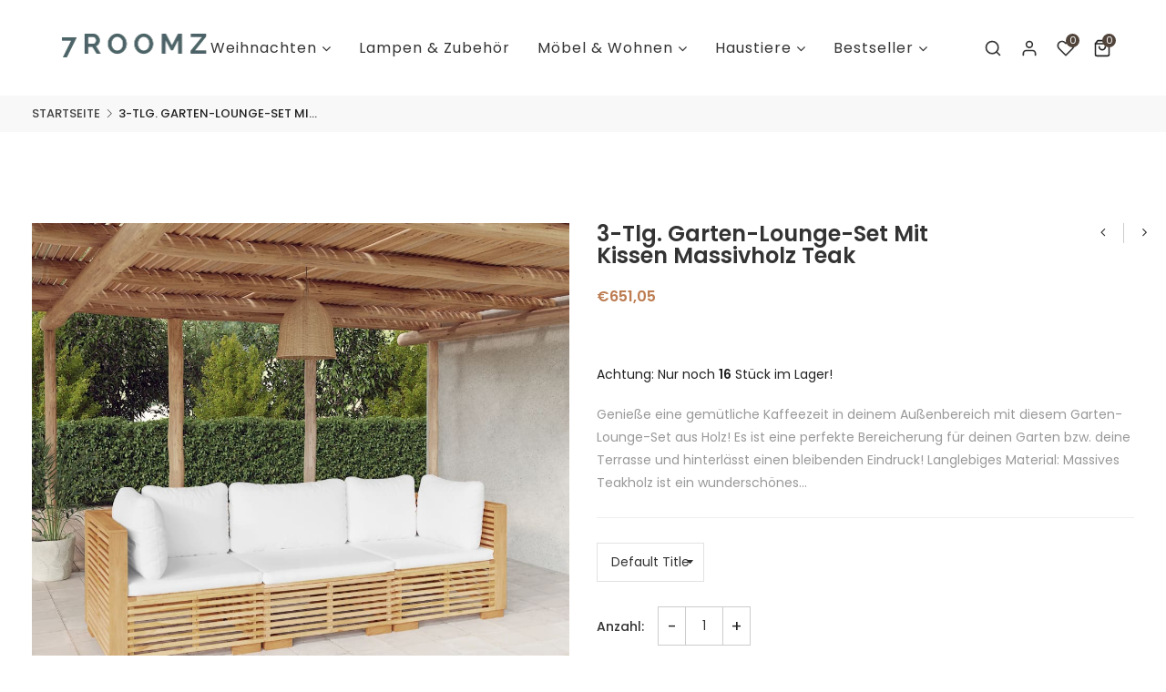

--- FILE ---
content_type: text/html; charset=utf-8
request_url: https://7roomz-shop.de/products/3-tlg-garten-lounge-set-mit-kissen-massivholz-teak-5
body_size: 47457
content:
<!doctype html>
<html class="no-js supports-no-cookies " lang="de">
<head>
  <!-- Google tag (gtag.js) --> <script async src="https://www.googletagmanager.com/gtag/js?id=AW-990104261"></script> <script> window.dataLayer = window.dataLayer || []; function gtag(){dataLayer.push(arguments);} gtag('js', new Date()); gtag('config', 'AW-990104261'); </script>
<script id="Cookiebot" src="https://consent.cookiebot.com/uc.js" data-cbid="3e0ba8a1-5c1f-4f9f-a9ff-a0339db97dab" data-blockingmode="auto" type="text/javascript"></script>
  <!-- Basic and Helper page needs -->
  <meta charset="utf-8">
  <meta http-equiv="x-ua-compatible" content="IE=edge">
  <meta name="viewport" content="width=device-width,initial-scale=1">
  <meta name="theme-color" content="#bd7c51">
  
  

  
  

  <link rel="canonical" href="https://7roomz-shop.de/products/3-tlg-garten-lounge-set-mit-kissen-massivholz-teak-5"><link rel="shortcut icon" href="//7roomz-shop.de/cdn/shop/files/7Roomz-Logo-Quadaratisch_32x32.png?v=1666612867" type="image/png" /><!-- Title and description -->
  
  <title>
  3-tlg. Garten-Lounge-Set mit Kissen Massivholz Teak
  
  
  
  &ndash; 7roomz-shop
  
  </title><meta name="description" content="Genieße eine gemütliche Kaffeezeit in deinem Außenbereich mit diesem Garten-Lounge-Set aus Holz! Es ist eine perfekte Bereicherung für deinen Garten bzw. deine Terrasse und hinterlässt einen bleibenden Eindruck! Langlebiges Material: Massives Teakholz ist ein wunderschönes Naturmaterial. Es wurde abgelagert, getrocknet"><!-- Helpers -->
  <!-- /snippets/social-meta-tags.liquid -->


  <meta property="og:type" content="product">
  <meta property="og:title" content="3-tlg. Garten-Lounge-Set mit Kissen Massivholz Teak">
  
    <meta property="og:image" content="http://7roomz-shop.de/cdn/shop/products/8720286918951_g_en_hd_1_grande.jpg?v=1683861071">
    <meta property="og:image:secure_url" content="https://7roomz-shop.de/cdn/shop/products/8720286918951_g_en_hd_1_grande.jpg?v=1683861071">
  
    <meta property="og:image" content="http://7roomz-shop.de/cdn/shop/products/8720286918951_a_en_hd_1_grande.jpg?v=1683861071">
    <meta property="og:image:secure_url" content="https://7roomz-shop.de/cdn/shop/products/8720286918951_a_en_hd_1_grande.jpg?v=1683861071">
  
    <meta property="og:image" content="http://7roomz-shop.de/cdn/shop/products/8720286918951_m_en_hd_1_grande.jpg?v=1683861071">
    <meta property="og:image:secure_url" content="https://7roomz-shop.de/cdn/shop/products/8720286918951_m_en_hd_1_grande.jpg?v=1683861071">
  
  <meta property="og:description" content="Genieße eine gemütliche Kaffeezeit in deinem Außenbereich mit diesem Garten-Lounge-Set aus Holz! Es ist eine perfekte Bereicherung für deinen Garten bzw. deine Terrasse und hinterlässt einen bleibenden Eindruck! Langlebiges Material: Massives Teakholz ist ein wunderschönes Naturmaterial. Es wurde abgelagert, getrocknet und anschließend fein geschliffen, um eine sehr glatte Optik und Haptik zu erhalten. Teakholz ist für seine außergewöhnliche Festigkeit und Witterungsbeständigkeit bekannt.Bequemes Sitzerlebnis: Für deinen Komfort sind zusätzliche Kissen im Lieferumfang enthalten.Praktisches Design: Jedes Teil lässt sich leicht umstellen, sodass du leicht verschiedene Konfigurationen erstellen kannst, die deinen unterschiedlichen Bedürfnissen entsprechen. Hinweis:Jedes Produkt wird mit einer Montageanleitung in der Verpackung für eine einfache Montage geliefert.Um die Lebensdauer deiner Gartenmöbel zu verlängern, empfehlen wir dir, sie mit einer wasserbeständigen Hülle zu schützen. 
Kissenfarbe: Cremeweiß
Material: Massives Teakholz mit Finish auf Wasserbasis, Stoff (100 % Polyester)
Abmessungen des Mittelsofas: 69,5 x 69,5 x 60 cm (B x T x H)
Abmessungen des Ecksofas: 69,5 x 69,5 x 60 cm (B x T x H)
Dicke des Sitzkissens: 5 cm
Rückenkissen-Dicke: 15 cm
Lieferung umfasst:
1 x Sofa-Mittelteil
2 x Ecksofa
3 x Sitzkissen
5 x Rückenkissen
">
  <meta property="og:price:amount" content="651,05">
  <meta property="og:price:currency" content="EUR">

<meta property="og:url" content="https://7roomz-shop.de/products/3-tlg-garten-lounge-set-mit-kissen-massivholz-teak-5">
<meta property="og:site_name" content="7roomz-shop">




  <meta name="twitter:card" content="summary">


  <meta name="twitter:title" content="3-tlg. Garten-Lounge-Set mit Kissen Massivholz Teak">
  <meta name="twitter:description" content="Genieße eine gemütliche Kaffeezeit in deinem Außenbereich mit diesem Garten-Lounge-Set aus Holz! Es ist eine perfekte Bereicherung für deinen Garten bzw. deine Terrasse und hinterlässt einen bleibende">
  <meta name="twitter:image" content="https://7roomz-shop.de/cdn/shop/products/8720286918951_m_en_hd_1_grande.jpg?v=1683861071">
  <meta name="twitter:image:width" content="600">
  <meta name="twitter:image:height" content="600">



  <!-- CSS -->
  <link href="//7roomz-shop.de/cdn/shop/t/3/assets/timber.scss.css?v=106942562627732390151759334358" rel="stylesheet" type="text/css" media="all" />
<link href="//7roomz-shop.de/cdn/shop/t/3/assets/bootstrap.min.css?v=66654331482714394831676558275" rel="stylesheet" type="text/css" media="all" />
<link href="//7roomz-shop.de/cdn/shop/t/3/assets/animate.min.css?v=169615475114364703181676558275" rel="stylesheet" type="text/css" media="all" />
<link href="//7roomz-shop.de/cdn/shop/t/3/assets/font-awesome.min.css?v=21869632697367095781676558276" rel="stylesheet" type="text/css" media="all" />
<link href="//7roomz-shop.de/cdn/shop/t/3/assets/owl.carousel.min.css?v=70516089817612781961676558278" rel="stylesheet" type="text/css" media="all" />
<link href="//7roomz-shop.de/cdn/shop/t/3/assets/owl.theme.default.min.css?v=135046118358282713361676558278" rel="stylesheet" type="text/css" media="all" />
<link href="//7roomz-shop.de/cdn/shop/t/3/assets/swiper.min.css?v=168954572340863736781676558279" rel="stylesheet" type="text/css" media="all" />
<link href="//7roomz-shop.de/cdn/shop/t/3/assets/themify-icons.css?v=17828378678609318721676558279" rel="stylesheet" type="text/css" media="all" />
<link href="//7roomz-shop.de/cdn/shop/t/3/assets/simple-line-icons.css?v=49402511247700599821676558278" rel="stylesheet" type="text/css" media="all" />
<link href="//7roomz-shop.de/cdn/shop/t/3/assets/ionicons.min.css?v=184364306120675196201676558277" rel="stylesheet" type="text/css" media="all" />
<link href="//7roomz-shop.de/cdn/shop/t/3/assets/plugins.css?v=104516409424669372401676558278" rel="stylesheet" type="text/css" media="all" />
<link href="//7roomz-shop.de/cdn/shop/t/3/assets/magnific-popup.css?v=73716927860520918391676558278" rel="stylesheet" type="text/css" media="all" />
<link href="//7roomz-shop.de/cdn/shop/t/3/assets/cart.api.css?v=134546995134342523561676558276" rel="stylesheet" type="text/css" media="all" />
<link href="//7roomz-shop.de/cdn/shop/t/3/assets/feather.css?v=92868303419586581901676558276" rel="stylesheet" type="text/css" media="all" />

<link href="//7roomz-shop.de/cdn/shop/t/3/assets/theme-default.css?v=97773438547344552751676558279" rel="stylesheet" type="text/css" media="all" />
<link href="//7roomz-shop.de/cdn/shop/t/3/assets/style.css?v=110146623344482961761676558279" rel="stylesheet" type="text/css" media="all" />
<link href="//7roomz-shop.de/cdn/shop/t/3/assets/theme-custom.css?v=5053947515441097001676558279" rel="stylesheet" type="text/css" media="all" />
<link href="//7roomz-shop.de/cdn/shop/t/3/assets/skin-theme.css?v=74389397745263604391676558312" rel="stylesheet" type="text/css" media="all" />
<link href="//7roomz-shop.de/cdn/shop/t/3/assets/theme-color.css?v=55579653410386741111676558312" rel="stylesheet" type="text/css" media="all" />


<style>*,::after,::before{box-sizing:border-box}body{ font-family: 'Poppins', sans-serif;font-weight: 400;font-style: normal;}h1,h2,h3,h4,h5,h6{ font-family: 'Poppins', sans-serif;font-weight: 600;font-style: normal;}
    
    
    
    
    
    
    
  </style>
  
  <!-- Header hook for plugins -->
  <script>window.performance && window.performance.mark && window.performance.mark('shopify.content_for_header.start');</script><meta name="google-site-verification" content="-FgjjwCkBY9aoy7dCOaS9STEUArsDMMw6lJ8oIdU_KI">
<meta id="shopify-digital-wallet" name="shopify-digital-wallet" content="/66879815966/digital_wallets/dialog">
<meta name="shopify-checkout-api-token" content="e393771045b4ed2f95c30c9c823caaa3">
<meta id="in-context-paypal-metadata" data-shop-id="66879815966" data-venmo-supported="false" data-environment="production" data-locale="de_DE" data-paypal-v4="true" data-currency="EUR">
<link rel="alternate" type="application/json+oembed" href="https://7roomz-shop.de/products/3-tlg-garten-lounge-set-mit-kissen-massivholz-teak-5.oembed">
<script async="async" src="/checkouts/internal/preloads.js?locale=de-DE"></script>
<script id="shopify-features" type="application/json">{"accessToken":"e393771045b4ed2f95c30c9c823caaa3","betas":["rich-media-storefront-analytics"],"domain":"7roomz-shop.de","predictiveSearch":true,"shopId":66879815966,"locale":"de"}</script>
<script>var Shopify = Shopify || {};
Shopify.shop = "7roomz-shop.myshopify.com";
Shopify.locale = "de";
Shopify.currency = {"active":"EUR","rate":"1.0"};
Shopify.country = "DE";
Shopify.theme = {"name":"Designermoebel v2","id":143731982622,"schema_name":null,"schema_version":null,"theme_store_id":null,"role":"main"};
Shopify.theme.handle = "null";
Shopify.theme.style = {"id":null,"handle":null};
Shopify.cdnHost = "7roomz-shop.de/cdn";
Shopify.routes = Shopify.routes || {};
Shopify.routes.root = "/";</script>
<script type="module">!function(o){(o.Shopify=o.Shopify||{}).modules=!0}(window);</script>
<script>!function(o){function n(){var o=[];function n(){o.push(Array.prototype.slice.apply(arguments))}return n.q=o,n}var t=o.Shopify=o.Shopify||{};t.loadFeatures=n(),t.autoloadFeatures=n()}(window);</script>
<script id="shop-js-analytics" type="application/json">{"pageType":"product"}</script>
<script defer="defer" async type="module" src="//7roomz-shop.de/cdn/shopifycloud/shop-js/modules/v2/client.init-shop-cart-sync_e98Ab_XN.de.esm.js"></script>
<script defer="defer" async type="module" src="//7roomz-shop.de/cdn/shopifycloud/shop-js/modules/v2/chunk.common_Pcw9EP95.esm.js"></script>
<script defer="defer" async type="module" src="//7roomz-shop.de/cdn/shopifycloud/shop-js/modules/v2/chunk.modal_CzmY4ZhL.esm.js"></script>
<script type="module">
  await import("//7roomz-shop.de/cdn/shopifycloud/shop-js/modules/v2/client.init-shop-cart-sync_e98Ab_XN.de.esm.js");
await import("//7roomz-shop.de/cdn/shopifycloud/shop-js/modules/v2/chunk.common_Pcw9EP95.esm.js");
await import("//7roomz-shop.de/cdn/shopifycloud/shop-js/modules/v2/chunk.modal_CzmY4ZhL.esm.js");

  window.Shopify.SignInWithShop?.initShopCartSync?.({"fedCMEnabled":true,"windoidEnabled":true});

</script>
<script>(function() {
  var isLoaded = false;
  function asyncLoad() {
    if (isLoaded) return;
    isLoaded = true;
    var urls = ["\/\/cdn.shopify.com\/proxy\/dc8224cd40d8a07e99c5fdb023770a165e39335d7ad8dbd893ec8170b3c6c2a1\/static.cdn.printful.com\/static\/js\/external\/shopify-product-customizer.js?v=0.28\u0026shop=7roomz-shop.myshopify.com\u0026sp-cache-control=cHVibGljLCBtYXgtYWdlPTkwMA"];
    for (var i = 0; i < urls.length; i++) {
      var s = document.createElement('script');
      s.type = 'text/javascript';
      s.async = true;
      s.src = urls[i];
      var x = document.getElementsByTagName('script')[0];
      x.parentNode.insertBefore(s, x);
    }
  };
  if(window.attachEvent) {
    window.attachEvent('onload', asyncLoad);
  } else {
    window.addEventListener('load', asyncLoad, false);
  }
})();</script>
<script id="__st">var __st={"a":66879815966,"offset":3600,"reqid":"7668cc7a-e73f-4520-8ef9-e716018f8259-1769486542","pageurl":"7roomz-shop.de\/products\/3-tlg-garten-lounge-set-mit-kissen-massivholz-teak-5","u":"eaec2533ee50","p":"product","rtyp":"product","rid":8556713115973};</script>
<script>window.ShopifyPaypalV4VisibilityTracking = true;</script>
<script id="captcha-bootstrap">!function(){'use strict';const t='contact',e='account',n='new_comment',o=[[t,t],['blogs',n],['comments',n],[t,'customer']],c=[[e,'customer_login'],[e,'guest_login'],[e,'recover_customer_password'],[e,'create_customer']],r=t=>t.map((([t,e])=>`form[action*='/${t}']:not([data-nocaptcha='true']) input[name='form_type'][value='${e}']`)).join(','),a=t=>()=>t?[...document.querySelectorAll(t)].map((t=>t.form)):[];function s(){const t=[...o],e=r(t);return a(e)}const i='password',u='form_key',d=['recaptcha-v3-token','g-recaptcha-response','h-captcha-response',i],f=()=>{try{return window.sessionStorage}catch{return}},m='__shopify_v',_=t=>t.elements[u];function p(t,e,n=!1){try{const o=window.sessionStorage,c=JSON.parse(o.getItem(e)),{data:r}=function(t){const{data:e,action:n}=t;return t[m]||n?{data:e,action:n}:{data:t,action:n}}(c);for(const[e,n]of Object.entries(r))t.elements[e]&&(t.elements[e].value=n);n&&o.removeItem(e)}catch(o){console.error('form repopulation failed',{error:o})}}const l='form_type',E='cptcha';function T(t){t.dataset[E]=!0}const w=window,h=w.document,L='Shopify',v='ce_forms',y='captcha';let A=!1;((t,e)=>{const n=(g='f06e6c50-85a8-45c8-87d0-21a2b65856fe',I='https://cdn.shopify.com/shopifycloud/storefront-forms-hcaptcha/ce_storefront_forms_captcha_hcaptcha.v1.5.2.iife.js',D={infoText:'Durch hCaptcha geschützt',privacyText:'Datenschutz',termsText:'Allgemeine Geschäftsbedingungen'},(t,e,n)=>{const o=w[L][v],c=o.bindForm;if(c)return c(t,g,e,D).then(n);var r;o.q.push([[t,g,e,D],n]),r=I,A||(h.body.append(Object.assign(h.createElement('script'),{id:'captcha-provider',async:!0,src:r})),A=!0)});var g,I,D;w[L]=w[L]||{},w[L][v]=w[L][v]||{},w[L][v].q=[],w[L][y]=w[L][y]||{},w[L][y].protect=function(t,e){n(t,void 0,e),T(t)},Object.freeze(w[L][y]),function(t,e,n,w,h,L){const[v,y,A,g]=function(t,e,n){const i=e?o:[],u=t?c:[],d=[...i,...u],f=r(d),m=r(i),_=r(d.filter((([t,e])=>n.includes(e))));return[a(f),a(m),a(_),s()]}(w,h,L),I=t=>{const e=t.target;return e instanceof HTMLFormElement?e:e&&e.form},D=t=>v().includes(t);t.addEventListener('submit',(t=>{const e=I(t);if(!e)return;const n=D(e)&&!e.dataset.hcaptchaBound&&!e.dataset.recaptchaBound,o=_(e),c=g().includes(e)&&(!o||!o.value);(n||c)&&t.preventDefault(),c&&!n&&(function(t){try{if(!f())return;!function(t){const e=f();if(!e)return;const n=_(t);if(!n)return;const o=n.value;o&&e.removeItem(o)}(t);const e=Array.from(Array(32),(()=>Math.random().toString(36)[2])).join('');!function(t,e){_(t)||t.append(Object.assign(document.createElement('input'),{type:'hidden',name:u})),t.elements[u].value=e}(t,e),function(t,e){const n=f();if(!n)return;const o=[...t.querySelectorAll(`input[type='${i}']`)].map((({name:t})=>t)),c=[...d,...o],r={};for(const[a,s]of new FormData(t).entries())c.includes(a)||(r[a]=s);n.setItem(e,JSON.stringify({[m]:1,action:t.action,data:r}))}(t,e)}catch(e){console.error('failed to persist form',e)}}(e),e.submit())}));const S=(t,e)=>{t&&!t.dataset[E]&&(n(t,e.some((e=>e===t))),T(t))};for(const o of['focusin','change'])t.addEventListener(o,(t=>{const e=I(t);D(e)&&S(e,y())}));const B=e.get('form_key'),M=e.get(l),P=B&&M;t.addEventListener('DOMContentLoaded',(()=>{const t=y();if(P)for(const e of t)e.elements[l].value===M&&p(e,B);[...new Set([...A(),...v().filter((t=>'true'===t.dataset.shopifyCaptcha))])].forEach((e=>S(e,t)))}))}(h,new URLSearchParams(w.location.search),n,t,e,['guest_login'])})(!0,!0)}();</script>
<script integrity="sha256-4kQ18oKyAcykRKYeNunJcIwy7WH5gtpwJnB7kiuLZ1E=" data-source-attribution="shopify.loadfeatures" defer="defer" src="//7roomz-shop.de/cdn/shopifycloud/storefront/assets/storefront/load_feature-a0a9edcb.js" crossorigin="anonymous"></script>
<script data-source-attribution="shopify.dynamic_checkout.dynamic.init">var Shopify=Shopify||{};Shopify.PaymentButton=Shopify.PaymentButton||{isStorefrontPortableWallets:!0,init:function(){window.Shopify.PaymentButton.init=function(){};var t=document.createElement("script");t.src="https://7roomz-shop.de/cdn/shopifycloud/portable-wallets/latest/portable-wallets.de.js",t.type="module",document.head.appendChild(t)}};
</script>
<script data-source-attribution="shopify.dynamic_checkout.buyer_consent">
  function portableWalletsHideBuyerConsent(e){var t=document.getElementById("shopify-buyer-consent"),n=document.getElementById("shopify-subscription-policy-button");t&&n&&(t.classList.add("hidden"),t.setAttribute("aria-hidden","true"),n.removeEventListener("click",e))}function portableWalletsShowBuyerConsent(e){var t=document.getElementById("shopify-buyer-consent"),n=document.getElementById("shopify-subscription-policy-button");t&&n&&(t.classList.remove("hidden"),t.removeAttribute("aria-hidden"),n.addEventListener("click",e))}window.Shopify?.PaymentButton&&(window.Shopify.PaymentButton.hideBuyerConsent=portableWalletsHideBuyerConsent,window.Shopify.PaymentButton.showBuyerConsent=portableWalletsShowBuyerConsent);
</script>
<script data-source-attribution="shopify.dynamic_checkout.cart.bootstrap">document.addEventListener("DOMContentLoaded",(function(){function t(){return document.querySelector("shopify-accelerated-checkout-cart, shopify-accelerated-checkout")}if(t())Shopify.PaymentButton.init();else{new MutationObserver((function(e,n){t()&&(Shopify.PaymentButton.init(),n.disconnect())})).observe(document.body,{childList:!0,subtree:!0})}}));
</script>
<link id="shopify-accelerated-checkout-styles" rel="stylesheet" media="screen" href="https://7roomz-shop.de/cdn/shopifycloud/portable-wallets/latest/accelerated-checkout-backwards-compat.css" crossorigin="anonymous">
<style id="shopify-accelerated-checkout-cart">
        #shopify-buyer-consent {
  margin-top: 1em;
  display: inline-block;
  width: 100%;
}

#shopify-buyer-consent.hidden {
  display: none;
}

#shopify-subscription-policy-button {
  background: none;
  border: none;
  padding: 0;
  text-decoration: underline;
  font-size: inherit;
  cursor: pointer;
}

#shopify-subscription-policy-button::before {
  box-shadow: none;
}

      </style>

<script>window.performance && window.performance.mark && window.performance.mark('shopify.content_for_header.end');</script>
  <!-- /snippets/oldIE-js.liquid -->


<!--[if lt IE 9]>
<script src="//cdnjs.cloudflare.com/ajax/libs/html5shiv/3.7.2/html5shiv.min.js" type="text/javascript"></script>
<script src="//7roomz-shop.de/cdn/shop/t/3/assets/respond.min.js?v=52248677837542619231676558278" type="text/javascript"></script>
<link href="//7roomz-shop.de/cdn/shop/t/3/assets/respond-proxy.html" id="respond-proxy" rel="respond-proxy" />
<link href="//7roomz-shop.de/search?q=365df4808c756a53783e733fa0a7a9e6" id="respond-redirect" rel="respond-redirect" />
<script src="//7roomz-shop.de/search?q=365df4808c756a53783e733fa0a7a9e6" type="text/javascript"></script>
<![endif]-->


  <!-- JS --><script src="//7roomz-shop.de/cdn/shop/t/3/assets/modernizr-2.8.3.min.js?v=174727525422211915231676558278"></script>
<script src="//7roomz-shop.de/cdn/shop/t/3/assets/jquery-1.12.0.min.js?v=180303338299147220221676558277"></script>
<script src="//7roomz-shop.de/cdn/shop/t/3/assets/popper.min.js?v=183925064573163857831676558278"></script>
<script src="//7roomz-shop.de/cdn/shop/t/3/assets/bootstrap.min.js?v=137179542109231419321676558275"></script>
<script src="//7roomz-shop.de/cdn/shop/t/3/assets/plugins.js?v=13735872287495472721676558278"></script>
<script src="//7roomz-shop.de/cdn/shop/t/3/assets/owl.carousel.min.js?v=97891440811553454251676558278"></script>
<script src="//7roomz-shop.de/cdn/shop/t/3/assets/swiper.min.js?v=125509845551321791351676558279"></script>
<script src="//7roomz-shop.de/cdn/shop/t/3/assets/jquery.magnific-popup.min.js?v=62953174224872963371676558278"></script>
<script src="//7roomz-shop.de/cdn/shop/t/3/assets/jquery.lazyload.min.js?v=52017726365333097691676558278"></script>
<script src="//7roomz-shop.de/cdn/shop/t/3/assets/imagesloaded.pkgd.min.js?v=58209854333173575541676558277"></script>
<script src="//7roomz-shop.de/cdn/shop/t/3/assets/jquery.isotope.min.js?v=91911861347149225011676558278"></script>
<!-- Ajax Cart js -->
<script src="//7roomz-shop.de/cdn/shopifycloud/storefront/assets/themes_support/option_selection-b017cd28.js"></script>
<script src="//7roomz-shop.de/cdn/shopifycloud/storefront/assets/themes_support/api.jquery-7ab1a3a4.js"></script>
<script src="//7roomz-shop.de/cdn/shop/t/3/assets/counter.js?v=91558200207281618801676558276"></script>
<script src="//7roomz-shop.de/cdn/shop/t/3/assets/jquery.countTo.js?v=114738705482761559801676558278"></script>
<script src="//7roomz-shop.de/cdn/shop/t/3/assets/main.js?v=170464620656445656961676558278"></script>
  <script src="//7roomz-shop.de/cdn/shopifycloud/storefront/assets/themes_support/shopify_common-5f594365.js" type="text/javascript"></script>
   
<script>window.BOLD = window.BOLD || {};
    window.BOLD.common = window.BOLD.common || {};
    window.BOLD.common.Shopify = window.BOLD.common.Shopify || {};
    window.BOLD.common.Shopify.shop = {
      domain: '7roomz-shop.de',
      permanent_domain: '7roomz-shop.myshopify.com',
      url: 'https://7roomz-shop.de',
      secure_url: 'https://7roomz-shop.de',
      money_format: "€{{amount_with_comma_separator}}",
      currency: "EUR"
    };
    window.BOLD.common.Shopify.customer = {
      id: null,
      tags: null,
    };
    window.BOLD.common.Shopify.cart = {"note":null,"attributes":{},"original_total_price":0,"total_price":0,"total_discount":0,"total_weight":0.0,"item_count":0,"items":[],"requires_shipping":false,"currency":"EUR","items_subtotal_price":0,"cart_level_discount_applications":[],"checkout_charge_amount":0};
    window.BOLD.common.template = 'product';window.BOLD.common.Shopify.formatMoney = function(money, format) {
        function n(t, e) {
            return "undefined" == typeof t ? e : t
        }
        function r(t, e, r, i) {
            if (e = n(e, 2),
                r = n(r, ","),
                i = n(i, "."),
            isNaN(t) || null == t)
                return 0;
            t = (t / 100).toFixed(e);
            var o = t.split(".")
                , a = o[0].replace(/(\d)(?=(\d\d\d)+(?!\d))/g, "$1" + r)
                , s = o[1] ? i + o[1] : "";
            return a + s
        }
        "string" == typeof money && (money = money.replace(".", ""));
        var i = ""
            , o = /\{\{\s*(\w+)\s*\}\}/
            , a = format || window.BOLD.common.Shopify.shop.money_format || window.Shopify.money_format || "$ {{ amount }}";
        switch (a.match(o)[1]) {
            case "amount":
                i = r(money, 2, ",", ".");
                break;
            case "amount_no_decimals":
                i = r(money, 0, ",", ".");
                break;
            case "amount_with_comma_separator":
                i = r(money, 2, ".", ",");
                break;
            case "amount_no_decimals_with_comma_separator":
                i = r(money, 0, ".", ",");
                break;
            case "amount_with_space_separator":
                i = r(money, 2, " ", ",");
                break;
            case "amount_no_decimals_with_space_separator":
                i = r(money, 0, " ", ",");
                break;
            case "amount_with_apostrophe_separator":
                i = r(money, 2, "'", ".");
                break;
        }
        return a.replace(o, i);
    };
    window.BOLD.common.Shopify.saveProduct = function (handle, product) {
      if (typeof handle === 'string' && typeof window.BOLD.common.Shopify.products[handle] === 'undefined') {
        if (typeof product === 'number') {
          window.BOLD.common.Shopify.handles[product] = handle;
          product = { id: product };
        }
        window.BOLD.common.Shopify.products[handle] = product;
      }
    };
    window.BOLD.common.Shopify.saveVariant = function (variant_id, variant) {
      if (typeof variant_id === 'number' && typeof window.BOLD.common.Shopify.variants[variant_id] === 'undefined') {
        window.BOLD.common.Shopify.variants[variant_id] = variant;
      }
    };window.BOLD.common.Shopify.products = window.BOLD.common.Shopify.products || {};
    window.BOLD.common.Shopify.variants = window.BOLD.common.Shopify.variants || {};
    window.BOLD.common.Shopify.handles = window.BOLD.common.Shopify.handles || {};window.BOLD.common.Shopify.handle = "3-tlg-garten-lounge-set-mit-kissen-massivholz-teak-5"
window.BOLD.common.Shopify.saveProduct("3-tlg-garten-lounge-set-mit-kissen-massivholz-teak-5", 8556713115973);window.BOLD.common.Shopify.saveVariant(46704576135493, { product_id: 8556713115973, product_handle: "3-tlg-garten-lounge-set-mit-kissen-massivholz-teak-5", price: 65105, group_id: '', csp_metafield: {}});window.BOLD.apps_installed = {} || {};window.BOLD.common.Shopify.metafields = window.BOLD.common.Shopify.metafields || {};window.BOLD.common.Shopify.metafields["bold_rp"] = {};window.BOLD.common.Shopify.metafields["bold_csp_defaults"] = {};window.BOLD.common.cacheParams = window.BOLD.common.cacheParams || {};
</script><script src="https://cdn.shopify.com/extensions/e8878072-2f6b-4e89-8082-94b04320908d/inbox-1254/assets/inbox-chat-loader.js" type="text/javascript" defer="defer"></script>
<link href="https://monorail-edge.shopifysvc.com" rel="dns-prefetch">
<script>(function(){if ("sendBeacon" in navigator && "performance" in window) {try {var session_token_from_headers = performance.getEntriesByType('navigation')[0].serverTiming.find(x => x.name == '_s').description;} catch {var session_token_from_headers = undefined;}var session_cookie_matches = document.cookie.match(/_shopify_s=([^;]*)/);var session_token_from_cookie = session_cookie_matches && session_cookie_matches.length === 2 ? session_cookie_matches[1] : "";var session_token = session_token_from_headers || session_token_from_cookie || "";function handle_abandonment_event(e) {var entries = performance.getEntries().filter(function(entry) {return /monorail-edge.shopifysvc.com/.test(entry.name);});if (!window.abandonment_tracked && entries.length === 0) {window.abandonment_tracked = true;var currentMs = Date.now();var navigation_start = performance.timing.navigationStart;var payload = {shop_id: 66879815966,url: window.location.href,navigation_start,duration: currentMs - navigation_start,session_token,page_type: "product"};window.navigator.sendBeacon("https://monorail-edge.shopifysvc.com/v1/produce", JSON.stringify({schema_id: "online_store_buyer_site_abandonment/1.1",payload: payload,metadata: {event_created_at_ms: currentMs,event_sent_at_ms: currentMs}}));}}window.addEventListener('pagehide', handle_abandonment_event);}}());</script>
<script id="web-pixels-manager-setup">(function e(e,d,r,n,o){if(void 0===o&&(o={}),!Boolean(null===(a=null===(i=window.Shopify)||void 0===i?void 0:i.analytics)||void 0===a?void 0:a.replayQueue)){var i,a;window.Shopify=window.Shopify||{};var t=window.Shopify;t.analytics=t.analytics||{};var s=t.analytics;s.replayQueue=[],s.publish=function(e,d,r){return s.replayQueue.push([e,d,r]),!0};try{self.performance.mark("wpm:start")}catch(e){}var l=function(){var e={modern:/Edge?\/(1{2}[4-9]|1[2-9]\d|[2-9]\d{2}|\d{4,})\.\d+(\.\d+|)|Firefox\/(1{2}[4-9]|1[2-9]\d|[2-9]\d{2}|\d{4,})\.\d+(\.\d+|)|Chrom(ium|e)\/(9{2}|\d{3,})\.\d+(\.\d+|)|(Maci|X1{2}).+ Version\/(15\.\d+|(1[6-9]|[2-9]\d|\d{3,})\.\d+)([,.]\d+|)( \(\w+\)|)( Mobile\/\w+|) Safari\/|Chrome.+OPR\/(9{2}|\d{3,})\.\d+\.\d+|(CPU[ +]OS|iPhone[ +]OS|CPU[ +]iPhone|CPU IPhone OS|CPU iPad OS)[ +]+(15[._]\d+|(1[6-9]|[2-9]\d|\d{3,})[._]\d+)([._]\d+|)|Android:?[ /-](13[3-9]|1[4-9]\d|[2-9]\d{2}|\d{4,})(\.\d+|)(\.\d+|)|Android.+Firefox\/(13[5-9]|1[4-9]\d|[2-9]\d{2}|\d{4,})\.\d+(\.\d+|)|Android.+Chrom(ium|e)\/(13[3-9]|1[4-9]\d|[2-9]\d{2}|\d{4,})\.\d+(\.\d+|)|SamsungBrowser\/([2-9]\d|\d{3,})\.\d+/,legacy:/Edge?\/(1[6-9]|[2-9]\d|\d{3,})\.\d+(\.\d+|)|Firefox\/(5[4-9]|[6-9]\d|\d{3,})\.\d+(\.\d+|)|Chrom(ium|e)\/(5[1-9]|[6-9]\d|\d{3,})\.\d+(\.\d+|)([\d.]+$|.*Safari\/(?![\d.]+ Edge\/[\d.]+$))|(Maci|X1{2}).+ Version\/(10\.\d+|(1[1-9]|[2-9]\d|\d{3,})\.\d+)([,.]\d+|)( \(\w+\)|)( Mobile\/\w+|) Safari\/|Chrome.+OPR\/(3[89]|[4-9]\d|\d{3,})\.\d+\.\d+|(CPU[ +]OS|iPhone[ +]OS|CPU[ +]iPhone|CPU IPhone OS|CPU iPad OS)[ +]+(10[._]\d+|(1[1-9]|[2-9]\d|\d{3,})[._]\d+)([._]\d+|)|Android:?[ /-](13[3-9]|1[4-9]\d|[2-9]\d{2}|\d{4,})(\.\d+|)(\.\d+|)|Mobile Safari.+OPR\/([89]\d|\d{3,})\.\d+\.\d+|Android.+Firefox\/(13[5-9]|1[4-9]\d|[2-9]\d{2}|\d{4,})\.\d+(\.\d+|)|Android.+Chrom(ium|e)\/(13[3-9]|1[4-9]\d|[2-9]\d{2}|\d{4,})\.\d+(\.\d+|)|Android.+(UC? ?Browser|UCWEB|U3)[ /]?(15\.([5-9]|\d{2,})|(1[6-9]|[2-9]\d|\d{3,})\.\d+)\.\d+|SamsungBrowser\/(5\.\d+|([6-9]|\d{2,})\.\d+)|Android.+MQ{2}Browser\/(14(\.(9|\d{2,})|)|(1[5-9]|[2-9]\d|\d{3,})(\.\d+|))(\.\d+|)|K[Aa][Ii]OS\/(3\.\d+|([4-9]|\d{2,})\.\d+)(\.\d+|)/},d=e.modern,r=e.legacy,n=navigator.userAgent;return n.match(d)?"modern":n.match(r)?"legacy":"unknown"}(),u="modern"===l?"modern":"legacy",c=(null!=n?n:{modern:"",legacy:""})[u],f=function(e){return[e.baseUrl,"/wpm","/b",e.hashVersion,"modern"===e.buildTarget?"m":"l",".js"].join("")}({baseUrl:d,hashVersion:r,buildTarget:u}),m=function(e){var d=e.version,r=e.bundleTarget,n=e.surface,o=e.pageUrl,i=e.monorailEndpoint;return{emit:function(e){var a=e.status,t=e.errorMsg,s=(new Date).getTime(),l=JSON.stringify({metadata:{event_sent_at_ms:s},events:[{schema_id:"web_pixels_manager_load/3.1",payload:{version:d,bundle_target:r,page_url:o,status:a,surface:n,error_msg:t},metadata:{event_created_at_ms:s}}]});if(!i)return console&&console.warn&&console.warn("[Web Pixels Manager] No Monorail endpoint provided, skipping logging."),!1;try{return self.navigator.sendBeacon.bind(self.navigator)(i,l)}catch(e){}var u=new XMLHttpRequest;try{return u.open("POST",i,!0),u.setRequestHeader("Content-Type","text/plain"),u.send(l),!0}catch(e){return console&&console.warn&&console.warn("[Web Pixels Manager] Got an unhandled error while logging to Monorail."),!1}}}}({version:r,bundleTarget:l,surface:e.surface,pageUrl:self.location.href,monorailEndpoint:e.monorailEndpoint});try{o.browserTarget=l,function(e){var d=e.src,r=e.async,n=void 0===r||r,o=e.onload,i=e.onerror,a=e.sri,t=e.scriptDataAttributes,s=void 0===t?{}:t,l=document.createElement("script"),u=document.querySelector("head"),c=document.querySelector("body");if(l.async=n,l.src=d,a&&(l.integrity=a,l.crossOrigin="anonymous"),s)for(var f in s)if(Object.prototype.hasOwnProperty.call(s,f))try{l.dataset[f]=s[f]}catch(e){}if(o&&l.addEventListener("load",o),i&&l.addEventListener("error",i),u)u.appendChild(l);else{if(!c)throw new Error("Did not find a head or body element to append the script");c.appendChild(l)}}({src:f,async:!0,onload:function(){if(!function(){var e,d;return Boolean(null===(d=null===(e=window.Shopify)||void 0===e?void 0:e.analytics)||void 0===d?void 0:d.initialized)}()){var d=window.webPixelsManager.init(e)||void 0;if(d){var r=window.Shopify.analytics;r.replayQueue.forEach((function(e){var r=e[0],n=e[1],o=e[2];d.publishCustomEvent(r,n,o)})),r.replayQueue=[],r.publish=d.publishCustomEvent,r.visitor=d.visitor,r.initialized=!0}}},onerror:function(){return m.emit({status:"failed",errorMsg:"".concat(f," has failed to load")})},sri:function(e){var d=/^sha384-[A-Za-z0-9+/=]+$/;return"string"==typeof e&&d.test(e)}(c)?c:"",scriptDataAttributes:o}),m.emit({status:"loading"})}catch(e){m.emit({status:"failed",errorMsg:(null==e?void 0:e.message)||"Unknown error"})}}})({shopId: 66879815966,storefrontBaseUrl: "https://7roomz-shop.de",extensionsBaseUrl: "https://extensions.shopifycdn.com/cdn/shopifycloud/web-pixels-manager",monorailEndpoint: "https://monorail-edge.shopifysvc.com/unstable/produce_batch",surface: "storefront-renderer",enabledBetaFlags: ["2dca8a86"],webPixelsConfigList: [{"id":"2613117253","configuration":"{\"storeIdentity\":\"7roomz-shop.myshopify.com\",\"baseURL\":\"https:\\\/\\\/api.printful.com\\\/shopify-pixels\"}","eventPayloadVersion":"v1","runtimeContext":"STRICT","scriptVersion":"74f275712857ab41bea9d998dcb2f9da","type":"APP","apiClientId":156624,"privacyPurposes":["ANALYTICS","MARKETING","SALE_OF_DATA"],"dataSharingAdjustments":{"protectedCustomerApprovalScopes":["read_customer_address","read_customer_email","read_customer_name","read_customer_personal_data","read_customer_phone"]}},{"id":"877166917","configuration":"{\"config\":\"{\\\"pixel_id\\\":\\\"G-WFKFC4EV3V\\\",\\\"target_country\\\":\\\"DE\\\",\\\"gtag_events\\\":[{\\\"type\\\":\\\"search\\\",\\\"action_label\\\":[\\\"G-WFKFC4EV3V\\\",\\\"AW-990104261\\\/v67KCNbP45IYEMWVj9gD\\\"]},{\\\"type\\\":\\\"begin_checkout\\\",\\\"action_label\\\":[\\\"G-WFKFC4EV3V\\\",\\\"AW-990104261\\\/rLcSCNzP45IYEMWVj9gD\\\"]},{\\\"type\\\":\\\"view_item\\\",\\\"action_label\\\":[\\\"G-WFKFC4EV3V\\\",\\\"AW-990104261\\\/erZiCNPP45IYEMWVj9gD\\\",\\\"MC-6ZHKMT58MX\\\"]},{\\\"type\\\":\\\"purchase\\\",\\\"action_label\\\":[\\\"G-WFKFC4EV3V\\\",\\\"AW-990104261\\\/ZMyeCM3P45IYEMWVj9gD\\\",\\\"MC-6ZHKMT58MX\\\"]},{\\\"type\\\":\\\"page_view\\\",\\\"action_label\\\":[\\\"G-WFKFC4EV3V\\\",\\\"AW-990104261\\\/TswZCNDP45IYEMWVj9gD\\\",\\\"MC-6ZHKMT58MX\\\"]},{\\\"type\\\":\\\"add_payment_info\\\",\\\"action_label\\\":[\\\"G-WFKFC4EV3V\\\",\\\"AW-990104261\\\/7YelCN_P45IYEMWVj9gD\\\"]},{\\\"type\\\":\\\"add_to_cart\\\",\\\"action_label\\\":[\\\"G-WFKFC4EV3V\\\",\\\"AW-990104261\\\/abwNCNnP45IYEMWVj9gD\\\"]}],\\\"enable_monitoring_mode\\\":false}\"}","eventPayloadVersion":"v1","runtimeContext":"OPEN","scriptVersion":"b2a88bafab3e21179ed38636efcd8a93","type":"APP","apiClientId":1780363,"privacyPurposes":[],"dataSharingAdjustments":{"protectedCustomerApprovalScopes":["read_customer_address","read_customer_email","read_customer_name","read_customer_personal_data","read_customer_phone"]}},{"id":"778338629","configuration":"{\"pixelCode\":\"CJQSQAJC77U022I2BBJG\"}","eventPayloadVersion":"v1","runtimeContext":"STRICT","scriptVersion":"22e92c2ad45662f435e4801458fb78cc","type":"APP","apiClientId":4383523,"privacyPurposes":["ANALYTICS","MARKETING","SALE_OF_DATA"],"dataSharingAdjustments":{"protectedCustomerApprovalScopes":["read_customer_address","read_customer_email","read_customer_name","read_customer_personal_data","read_customer_phone"]}},{"id":"142180677","configuration":"{\"tagID\":\"2612841522987\"}","eventPayloadVersion":"v1","runtimeContext":"STRICT","scriptVersion":"18031546ee651571ed29edbe71a3550b","type":"APP","apiClientId":3009811,"privacyPurposes":["ANALYTICS","MARKETING","SALE_OF_DATA"],"dataSharingAdjustments":{"protectedCustomerApprovalScopes":["read_customer_address","read_customer_email","read_customer_name","read_customer_personal_data","read_customer_phone"]}},{"id":"shopify-app-pixel","configuration":"{}","eventPayloadVersion":"v1","runtimeContext":"STRICT","scriptVersion":"0450","apiClientId":"shopify-pixel","type":"APP","privacyPurposes":["ANALYTICS","MARKETING"]},{"id":"shopify-custom-pixel","eventPayloadVersion":"v1","runtimeContext":"LAX","scriptVersion":"0450","apiClientId":"shopify-pixel","type":"CUSTOM","privacyPurposes":["ANALYTICS","MARKETING"]}],isMerchantRequest: false,initData: {"shop":{"name":"7roomz-shop","paymentSettings":{"currencyCode":"EUR"},"myshopifyDomain":"7roomz-shop.myshopify.com","countryCode":"DE","storefrontUrl":"https:\/\/7roomz-shop.de"},"customer":null,"cart":null,"checkout":null,"productVariants":[{"price":{"amount":651.05,"currencyCode":"EUR"},"product":{"title":"3-tlg. Garten-Lounge-Set mit Kissen Massivholz Teak","vendor":"vidaXL","id":"8556713115973","untranslatedTitle":"3-tlg. Garten-Lounge-Set mit Kissen Massivholz Teak","url":"\/products\/3-tlg-garten-lounge-set-mit-kissen-massivholz-teak-5","type":"Gartenmöbel-Sets"},"id":"46704576135493","image":{"src":"\/\/7roomz-shop.de\/cdn\/shop\/products\/8720286918951_m_en_hd_1.jpg?v=1683861071"},"sku":"3100865","title":"Default Title","untranslatedTitle":"Default Title"}],"purchasingCompany":null},},"https://7roomz-shop.de/cdn","fcfee988w5aeb613cpc8e4bc33m6693e112",{"modern":"","legacy":""},{"shopId":"66879815966","storefrontBaseUrl":"https:\/\/7roomz-shop.de","extensionBaseUrl":"https:\/\/extensions.shopifycdn.com\/cdn\/shopifycloud\/web-pixels-manager","surface":"storefront-renderer","enabledBetaFlags":"[\"2dca8a86\"]","isMerchantRequest":"false","hashVersion":"fcfee988w5aeb613cpc8e4bc33m6693e112","publish":"custom","events":"[[\"page_viewed\",{}],[\"product_viewed\",{\"productVariant\":{\"price\":{\"amount\":651.05,\"currencyCode\":\"EUR\"},\"product\":{\"title\":\"3-tlg. Garten-Lounge-Set mit Kissen Massivholz Teak\",\"vendor\":\"vidaXL\",\"id\":\"8556713115973\",\"untranslatedTitle\":\"3-tlg. Garten-Lounge-Set mit Kissen Massivholz Teak\",\"url\":\"\/products\/3-tlg-garten-lounge-set-mit-kissen-massivholz-teak-5\",\"type\":\"Gartenmöbel-Sets\"},\"id\":\"46704576135493\",\"image\":{\"src\":\"\/\/7roomz-shop.de\/cdn\/shop\/products\/8720286918951_m_en_hd_1.jpg?v=1683861071\"},\"sku\":\"3100865\",\"title\":\"Default Title\",\"untranslatedTitle\":\"Default Title\"}}]]"});</script><script>
  window.ShopifyAnalytics = window.ShopifyAnalytics || {};
  window.ShopifyAnalytics.meta = window.ShopifyAnalytics.meta || {};
  window.ShopifyAnalytics.meta.currency = 'EUR';
  var meta = {"product":{"id":8556713115973,"gid":"gid:\/\/shopify\/Product\/8556713115973","vendor":"vidaXL","type":"Gartenmöbel-Sets","handle":"3-tlg-garten-lounge-set-mit-kissen-massivholz-teak-5","variants":[{"id":46704576135493,"price":65105,"name":"3-tlg. Garten-Lounge-Set mit Kissen Massivholz Teak","public_title":null,"sku":"3100865"}],"remote":false},"page":{"pageType":"product","resourceType":"product","resourceId":8556713115973,"requestId":"7668cc7a-e73f-4520-8ef9-e716018f8259-1769486542"}};
  for (var attr in meta) {
    window.ShopifyAnalytics.meta[attr] = meta[attr];
  }
</script>
<script class="analytics">
  (function () {
    var customDocumentWrite = function(content) {
      var jquery = null;

      if (window.jQuery) {
        jquery = window.jQuery;
      } else if (window.Checkout && window.Checkout.$) {
        jquery = window.Checkout.$;
      }

      if (jquery) {
        jquery('body').append(content);
      }
    };

    var hasLoggedConversion = function(token) {
      if (token) {
        return document.cookie.indexOf('loggedConversion=' + token) !== -1;
      }
      return false;
    }

    var setCookieIfConversion = function(token) {
      if (token) {
        var twoMonthsFromNow = new Date(Date.now());
        twoMonthsFromNow.setMonth(twoMonthsFromNow.getMonth() + 2);

        document.cookie = 'loggedConversion=' + token + '; expires=' + twoMonthsFromNow;
      }
    }

    var trekkie = window.ShopifyAnalytics.lib = window.trekkie = window.trekkie || [];
    if (trekkie.integrations) {
      return;
    }
    trekkie.methods = [
      'identify',
      'page',
      'ready',
      'track',
      'trackForm',
      'trackLink'
    ];
    trekkie.factory = function(method) {
      return function() {
        var args = Array.prototype.slice.call(arguments);
        args.unshift(method);
        trekkie.push(args);
        return trekkie;
      };
    };
    for (var i = 0; i < trekkie.methods.length; i++) {
      var key = trekkie.methods[i];
      trekkie[key] = trekkie.factory(key);
    }
    trekkie.load = function(config) {
      trekkie.config = config || {};
      trekkie.config.initialDocumentCookie = document.cookie;
      var first = document.getElementsByTagName('script')[0];
      var script = document.createElement('script');
      script.type = 'text/javascript';
      script.onerror = function(e) {
        var scriptFallback = document.createElement('script');
        scriptFallback.type = 'text/javascript';
        scriptFallback.onerror = function(error) {
                var Monorail = {
      produce: function produce(monorailDomain, schemaId, payload) {
        var currentMs = new Date().getTime();
        var event = {
          schema_id: schemaId,
          payload: payload,
          metadata: {
            event_created_at_ms: currentMs,
            event_sent_at_ms: currentMs
          }
        };
        return Monorail.sendRequest("https://" + monorailDomain + "/v1/produce", JSON.stringify(event));
      },
      sendRequest: function sendRequest(endpointUrl, payload) {
        // Try the sendBeacon API
        if (window && window.navigator && typeof window.navigator.sendBeacon === 'function' && typeof window.Blob === 'function' && !Monorail.isIos12()) {
          var blobData = new window.Blob([payload], {
            type: 'text/plain'
          });

          if (window.navigator.sendBeacon(endpointUrl, blobData)) {
            return true;
          } // sendBeacon was not successful

        } // XHR beacon

        var xhr = new XMLHttpRequest();

        try {
          xhr.open('POST', endpointUrl);
          xhr.setRequestHeader('Content-Type', 'text/plain');
          xhr.send(payload);
        } catch (e) {
          console.log(e);
        }

        return false;
      },
      isIos12: function isIos12() {
        return window.navigator.userAgent.lastIndexOf('iPhone; CPU iPhone OS 12_') !== -1 || window.navigator.userAgent.lastIndexOf('iPad; CPU OS 12_') !== -1;
      }
    };
    Monorail.produce('monorail-edge.shopifysvc.com',
      'trekkie_storefront_load_errors/1.1',
      {shop_id: 66879815966,
      theme_id: 143731982622,
      app_name: "storefront",
      context_url: window.location.href,
      source_url: "//7roomz-shop.de/cdn/s/trekkie.storefront.a804e9514e4efded663580eddd6991fcc12b5451.min.js"});

        };
        scriptFallback.async = true;
        scriptFallback.src = '//7roomz-shop.de/cdn/s/trekkie.storefront.a804e9514e4efded663580eddd6991fcc12b5451.min.js';
        first.parentNode.insertBefore(scriptFallback, first);
      };
      script.async = true;
      script.src = '//7roomz-shop.de/cdn/s/trekkie.storefront.a804e9514e4efded663580eddd6991fcc12b5451.min.js';
      first.parentNode.insertBefore(script, first);
    };
    trekkie.load(
      {"Trekkie":{"appName":"storefront","development":false,"defaultAttributes":{"shopId":66879815966,"isMerchantRequest":null,"themeId":143731982622,"themeCityHash":"9753325665397528880","contentLanguage":"de","currency":"EUR","eventMetadataId":"375423d2-3b0c-43b4-a6a8-180f6f230860"},"isServerSideCookieWritingEnabled":true,"monorailRegion":"shop_domain","enabledBetaFlags":["65f19447"]},"Session Attribution":{},"S2S":{"facebookCapiEnabled":false,"source":"trekkie-storefront-renderer","apiClientId":580111}}
    );

    var loaded = false;
    trekkie.ready(function() {
      if (loaded) return;
      loaded = true;

      window.ShopifyAnalytics.lib = window.trekkie;

      var originalDocumentWrite = document.write;
      document.write = customDocumentWrite;
      try { window.ShopifyAnalytics.merchantGoogleAnalytics.call(this); } catch(error) {};
      document.write = originalDocumentWrite;

      window.ShopifyAnalytics.lib.page(null,{"pageType":"product","resourceType":"product","resourceId":8556713115973,"requestId":"7668cc7a-e73f-4520-8ef9-e716018f8259-1769486542","shopifyEmitted":true});

      var match = window.location.pathname.match(/checkouts\/(.+)\/(thank_you|post_purchase)/)
      var token = match? match[1]: undefined;
      if (!hasLoggedConversion(token)) {
        setCookieIfConversion(token);
        window.ShopifyAnalytics.lib.track("Viewed Product",{"currency":"EUR","variantId":46704576135493,"productId":8556713115973,"productGid":"gid:\/\/shopify\/Product\/8556713115973","name":"3-tlg. Garten-Lounge-Set mit Kissen Massivholz Teak","price":"651.05","sku":"3100865","brand":"vidaXL","variant":null,"category":"Gartenmöbel-Sets","nonInteraction":true,"remote":false},undefined,undefined,{"shopifyEmitted":true});
      window.ShopifyAnalytics.lib.track("monorail:\/\/trekkie_storefront_viewed_product\/1.1",{"currency":"EUR","variantId":46704576135493,"productId":8556713115973,"productGid":"gid:\/\/shopify\/Product\/8556713115973","name":"3-tlg. Garten-Lounge-Set mit Kissen Massivholz Teak","price":"651.05","sku":"3100865","brand":"vidaXL","variant":null,"category":"Gartenmöbel-Sets","nonInteraction":true,"remote":false,"referer":"https:\/\/7roomz-shop.de\/products\/3-tlg-garten-lounge-set-mit-kissen-massivholz-teak-5"});
      }
    });


        var eventsListenerScript = document.createElement('script');
        eventsListenerScript.async = true;
        eventsListenerScript.src = "//7roomz-shop.de/cdn/shopifycloud/storefront/assets/shop_events_listener-3da45d37.js";
        document.getElementsByTagName('head')[0].appendChild(eventsListenerScript);

})();</script>
<script
  defer
  src="https://7roomz-shop.de/cdn/shopifycloud/perf-kit/shopify-perf-kit-3.0.4.min.js"
  data-application="storefront-renderer"
  data-shop-id="66879815966"
  data-render-region="gcp-us-east1"
  data-page-type="product"
  data-theme-instance-id="143731982622"
  data-theme-name=""
  data-theme-version=""
  data-monorail-region="shop_domain"
  data-resource-timing-sampling-rate="10"
  data-shs="true"
  data-shs-beacon="true"
  data-shs-export-with-fetch="true"
  data-shs-logs-sample-rate="1"
  data-shs-beacon-endpoint="https://7roomz-shop.de/api/collect"
></script>
</head>

<body  id="3-tlg-garten-lounge-set-mit-kissen-massivholz-teak" class="template-product">
  </div>

  
<div id="shopify-section-header3" class="shopify-section"><!-- header-area start -->
<section class="header3">
  <div class="header-kaj">
    <div class="header-area">
      <div class="header-main">
        <div class="header-element logo">
          <a href="/" class="theme-logo">
            <img class="sticky-logo" src="//7roomz-shop.de/cdn/shop/files/7roomz_normal.png?v=1676643633" alt="7roomz-shop">
          </a>
          
</div>
        <div class="header-element megamenu-content">
          <div class="mainwrap">
            <ul class="main-menu">
              
              
              
              

<li class="menu-link parant">
  <a  class="link-title " href="/collections/weihnachten">
    <span class="sp-link-title">Weihnachten</span>
    <i class="fa fa-angle-down"></i>
  </a>
  <a data-toggle="collapse" href="#collapse-weihnachten" class="link-title link-title-lg">
    <span class="sp-link-title">Weihnachten</span>
    <i class="fa fa-angle-down"></i>
  </a>
  <div class="dropdown-submenu">
    <ul class="dropdown-collapse collapse" id="collapse-weihnachten">
      
      
      
      
      
      <li class="menu-banner">
        <a href="/collections/weihnachtsbaumschmuck" class="banner-hover">
          <img src="//7roomz-shop.de/cdn/shop/collections/Weihnachtsbaumschmuck_300x400_crop_center.png?v=1699047913">
        </a>
        <a href="/collections/weihnachtsbaumschmuck" class="menu-banner-title">
          <span>Weihnachtsbaumschmuck</span>
        </a>
      </li>
      
      
      
      
      
      
      
      
      <li class="menu-banner">
        <a href="/collections/kunstlicheweihnachtsbaume" class="banner-hover">
          <img src="//7roomz-shop.de/cdn/shop/collections/7roomz-shop.de_kuenstlicher_Weihnachtsbaum_300x400_crop_center.png?v=1699047369">
        </a>
        <a href="/collections/kunstlicheweihnachtsbaume" class="menu-banner-title">
          <span>Künstliche Weihnachtsbäume</span>
        </a>
      </li>
      
      
      
      
      
      
      
      
      <li class="menu-banner">
        <a href="/collections/weihnachtsdeko" class="banner-hover">
          <img src="//7roomz-shop.de/cdn/shop/collections/7roomz-shop.de_Weihnachtsdeko_300x400_crop_center.png?v=1699048887">
        </a>
        <a href="/collections/weihnachtsdeko" class="menu-banner-title">
          <span>Weihnachtsdeko</span>
        </a>
      </li>
      
      
      
      
    </ul>
  </div>
</li>

<script>
  $('.megamenu-li').parent('ul').parent('.dropdown-submenu').addClass('mega-menu');
  $('.menu-banner').parent('ul').parent('.dropdown-submenu').addClass('banner-menu');
  $('.submenu-li').parent('ul').parent('.dropdown-submenu').addClass('sub-menu');
</script>
              
              
              
              

<li class="menu-link">
  <a href="/collections/lampen"  class="link-title ">
    <span class="sp-link-title">Lampen & Zubehör</span>
  </a>
  <a href="/collections/lampen" class="link-title link-title-lg">
    <span class="sp-link-title">Lampen & Zubehör</span>
  </a>
</li>

<script>
  $('.megamenu-li').parent('ul').parent('.dropdown-submenu').addClass('mega-menu');
  $('.menu-banner').parent('ul').parent('.dropdown-submenu').addClass('banner-menu');
  $('.submenu-li').parent('ul').parent('.dropdown-submenu').addClass('sub-menu');
</script>
              
              
              
              

<li class="menu-link parant">
  <a  class="link-title " href="/collections/sessel">
    <span class="sp-link-title">Möbel & Wohnen</span>
    <i class="fa fa-angle-down"></i>
  </a>
  <a data-toggle="collapse" href="#collapse-mobel-wohnen" class="link-title link-title-lg">
    <span class="sp-link-title">Möbel & Wohnen</span>
    <i class="fa fa-angle-down"></i>
  </a>
  <div class="dropdown-submenu">
    <ul class="dropdown-collapse collapse" id="collapse-mobel-wohnen">
      
      
      
      
      <li class="submenu-li parant">
        <a href="/collections/beistelltische" class="sublink-title">Beistelltische</a>
      </li>
      
      
      
      
      
      
      <li class="submenu-li parant">
        <a href="/collections/betten" class="sublink-title">Betten</a>
      </li>
      
      
      
      
      
      
      <li class="submenu-li parant">
        <a href="https://7roomz-shop.de/collections/esszimmer" class="sublink-title">Esszimmer</a>
      </li>
      
      
      
      
      
      
      <li class="submenu-li parant">
        <a href="/collections/sessel" class="sublink-title">Sessel</a>
      </li>
      
      
      
      
      
      
      <li class="submenu-li parant">
        <a href="https://7roomz-shop.de/collections/burostuhle" class="sublink-title">Bürostühle</a>
      </li>
      
      
      
      
      
      
      <li class="submenu-li parant">
        <a href="https://7roomz-shop.de/collections/gaming-stuhle" class="sublink-title">Gaming-Stühle</a>
      </li>
      
      
      
      
      
      
      <li class="submenu-li parant">
        <a href="/collections/mobel" class="sublink-title">Sideboards</a>
      </li>
      
      
      
      
      
      
      <li class="submenu-li parant">
        <a href="/collections/lampen-1" class="sublink-title">Sofas</a>
      </li>
      
      
      
      
      
      
      <li class="submenu-li parant">
        <a href="/collections/weinregale" class="sublink-title">Weinregale</a>
      </li>
      
      
      
      
      
      
      <li class="submenu-li parant">
        <a href="/collections/kinderspass" class="sublink-title">Kinder</a>
      </li>
      
      
      
      
      
      <li class="megamenu-li parant">
        <h2 class="sublink-title">Garten</h2>
        <ul class="dropdown-supmenu">
          
          <li class="supmenu-li">
            <a href="/collections/gartenmobel" class="suplink-title">Gartenmöbel</a>
          </li>
          
          <li class="supmenu-li">
            <a href="https://7roomz-shop.de/collections/pool-equipment" class="suplink-title">Pool-Zubehör</a>
          </li>
          
          <li class="supmenu-li">
            <a href="https://7roomz-shop.de/collections/gartenspielzeug" class="suplink-title">Gartenspielzeug</a>
          </li>
          
          <li class="supmenu-li">
            <a href="https://7roomz-shop.de/collections/sonnenschutz" class="suplink-title">Sonnenschutz</a>
          </li>
          
          <li class="supmenu-li">
            <a href="/collections/solar" class="suplink-title">Solar</a>
          </li>
          
          <li class="supmenu-li">
            <a href="/collections/hochbeet" class="suplink-title">Hochbeete</a>
          </li>
          
          <li class="supmenu-li">
            <a href="/collections/rasen-garten" class="suplink-title">Rasen & Garten</a>
          </li>
          
        </ul>
      </li>
      
      
    </ul>
  </div>
</li>

<script>
  $('.megamenu-li').parent('ul').parent('.dropdown-submenu').addClass('mega-menu');
  $('.menu-banner').parent('ul').parent('.dropdown-submenu').addClass('banner-menu');
  $('.submenu-li').parent('ul').parent('.dropdown-submenu').addClass('sub-menu');
</script>
              
              
              
              

<li class="menu-link parant">
  <a  class="link-title " href="/collections/haustiere">
    <span class="sp-link-title">Haustiere</span>
    <i class="fa fa-angle-down"></i>
  </a>
  <a data-toggle="collapse" href="#collapse-haustiere" class="link-title link-title-lg">
    <span class="sp-link-title">Haustiere</span>
    <i class="fa fa-angle-down"></i>
  </a>
  <div class="dropdown-submenu">
    <ul class="dropdown-collapse collapse" id="collapse-haustiere">
      
      
      
      <li class="megamenu-li parant">
        <h2 class="sublink-title">Hunde</h2>
        <ul class="dropdown-supmenu">
          
          <li class="supmenu-li">
            <a href="/collections/hunde" class="suplink-title">Hundebedarf</a>
          </li>
          
          <li class="supmenu-li">
            <a href="/collections/hundebetten" class="suplink-title">Hundebetten</a>
          </li>
          
          <li class="supmenu-li">
            <a href="/collections/agilitiy" class="suplink-title">Agilitiy</a>
          </li>
          
          <li class="supmenu-li">
            <a href="/collections/hundepool" class="suplink-title">Hundepool</a>
          </li>
          
          <li class="supmenu-li">
            <a href="/collections/hundezwinger" class="suplink-title">Hundezwinger</a>
          </li>
          
          <li class="supmenu-li">
            <a href="/collections/hundebekleidung" class="suplink-title">Hundebekleidung</a>
          </li>
          
        </ul>
      </li>
      
      
      
      
      <li class="megamenu-li parant">
        <h2 class="sublink-title">Katzen</h2>
        <ul class="dropdown-supmenu">
          
          <li class="supmenu-li">
            <a href="/collections/katzen" class="suplink-title">Katzenbedarf</a>
          </li>
          
          <li class="supmenu-li">
            <a href="/collections/katzenbetten" class="suplink-title">Katzenbetten</a>
          </li>
          
          <li class="supmenu-li">
            <a href="/collections/treppen-und-rampen" class="suplink-title">Treppen und Rampen</a>
          </li>
          
        </ul>
      </li>
      
      
      
      
      
      <li class="submenu-li parant">
        <a href="/collections/agilitiy" class="sublink-title">Agility-Ausrüstung</a>
      </li>
      
      
      
      
      
      
      <li class="submenu-li parant">
        <a href="/collections/kleintiere" class="sublink-title">Kleintiere</a>
      </li>
      
      
      
    </ul>
  </div>
</li>

<script>
  $('.megamenu-li').parent('ul').parent('.dropdown-submenu').addClass('mega-menu');
  $('.menu-banner').parent('ul').parent('.dropdown-submenu').addClass('banner-menu');
  $('.submenu-li').parent('ul').parent('.dropdown-submenu').addClass('sub-menu');
</script>
              
              
              
              

<li class="menu-link parant">
  <a  class="link-title " href="/collections/bestseller">
    <span class="sp-link-title">Bestseller</span>
    <i class="fa fa-angle-down"></i>
  </a>
  <a data-toggle="collapse" href="#collapse-bestseller" class="link-title link-title-lg">
    <span class="sp-link-title">Bestseller</span>
    <i class="fa fa-angle-down"></i>
  </a>
  <div class="dropdown-submenu">
    <ul class="dropdown-collapse collapse" id="collapse-bestseller">
      
      
      
      
      <li class="submenu-li parant">
        <a href="/collections/fundgrube" class="sublink-title">Fundgrube</a>
      </li>
      
      
      
    </ul>
  </div>
</li>

<script>
  $('.megamenu-li').parent('ul').parent('.dropdown-submenu').addClass('mega-menu');
  $('.menu-banner').parent('ul').parent('.dropdown-submenu').addClass('banner-menu');
  $('.submenu-li').parent('ul').parent('.dropdown-submenu').addClass('sub-menu');
</script>
              
              
            </ul>
          </div>
        </div>
        <div class="header-element right-block-box">
          <ul class="shop-element">
            <li class="side-wrap toggler-wrap">
              <button class="navbar-toggler" type="button">
                <svg xmlns="http://www.w3.org/2000/svg" width="20" height="20" viewBox="0 0 24 24" fill="none" stroke="currentColor" stroke-width="2" stroke-linecap="round" stroke-linejoin="round" class="feather feather-menu"><line x1="3" y1="12" x2="21" y2="12"></line><line x1="3" y1="6" x2="21" y2="6"></line><line x1="3" y1="18" x2="21" y2="18"></line></svg>
              </button>
            </li>
            <li class="side-wrap search-wrap">
              <div class="search-rap">
                <a class="search-crap" data-toggle="modal" href="#search-crap">
                  <svg xmlns="http://www.w3.org/2000/svg" width="20" height="20" viewBox="0 0 24 24" fill="none" stroke="currentColor" stroke-width="2" stroke-linecap="round" stroke-linejoin="round" class="feather feather-search"><circle cx="11" cy="11" r="8"></circle><line x1="21" y1="21" x2="16.65" y2="16.65"></line></svg>
                </a>
              </div>
            </li>
            <li class="side-wrap user-wrap"><div class="acc-desk">
  <a class="acc-ti" href="/account">
    <span class="acc-icon">
      <svg xmlns="http://www.w3.org/2000/svg" width="24" height="24" viewBox="0 0 24 24" fill="none" stroke="currentColor" stroke-width="2" stroke-linecap="round" stroke-linejoin="round" class="feather feather-user"><path d="M20 21v-2a4 4 0 0 0-4-4H8a4 4 0 0 0-4 4v2"></path><circle cx="12" cy="7" r="4"></circle></svg>
    </span>
  </a>
  
  <div class="acc-re-lo">
    <a href="/account/login">Login</a>
    <a href="/account/register">Register</a>
  </div>  
  
</div>
<style>
  .user-wrap .acc-desk{
    position: relative;
  }
  .user-wrap .acc-desk a.acc-ti svg{
    width: 20px;
    height: 20px;
  }
  .user-wrap .acc-desk a.acc-ti span.acc-detail{
    display: none;
    
    margin-left: 10px;
    
  }
  .user-wrap .acc-desk a.acc-ti span.acc-detail span.acc-text{
    display: block;
    font-size: 16px;
    font-weight: 500;
    text-transform: capitalize;
  }
  .user-wrap .acc-desk a.acc-ti span.acc-detail span.acc-user{
    display: block;
    color: #ddd;
    margin-top: 5px;
    text-transform: capitalize;
  }
  .user-wrap .acc-desk .acc-re-lo{
    position: absolute;
    
    right: 0;
    
    top: calc(100% + 15px);
    width: 150px;
    background-color: #fff;
    z-index: 2;
    opacity: 0;
    visibility: hidden;
    filter: alpha(opacity=0);
    -webkit-box-shadow: 0 0 10px 0 rgba(0, 0, 0, 0.08);
    -moz-box-shadow: 0 0 10px 0 rgba(0, 0, 0, 0.08);
    box-shadow: 0 0 10px 0 rgba(0, 0, 0, 0.08);
    -webkit-transition: 400ms ease;
    -moz-transition: 400ms ease;
    -o-transition: 400ms ease;
    transition: 400ms ease;
  }
  .user-wrap .acc-desk:hover .acc-re-lo{
    visibility: visible;
    opacity: 1;
    filter: alpha(opacity=100);
  }
  .user-wrap .acc-desk .acc-re-lo a{
    display: block;
    padding: 8px 15px;
  }
  .user-wrap .acc-desk .acc-re-lo a:first-child{
    border-top: none;
  }
  .user-wrap .acc-desk .acc-re-lo a:hover{
    background-color: #f5f5f5;
  }
  @media (max-width: 1199px) {
    .user-wrap .acc-desk a.acc-ti span.acc-detail{
      display: none;
    }
  }
</style></li>
            <li class="side-wrap wishlist-wrap"><div class="wishlist">
    
    <a class="header-wishlist" href="/account/login" title="Wishlist">
        <span class="wishlist-icon">
            <svg xmlns="http://www.w3.org/2000/svg" width="24" height="24" viewBox="0 0 24 24" fill="none" stroke="currentColor" stroke-width="2" stroke-linecap="round" stroke-linejoin="round" class="feather feather-heart"><path d="M20.84 4.61a5.5 5.5 0 0 0-7.78 0L12 5.67l-1.06-1.06a5.5 5.5 0 0 0-7.78 7.78l1.06 1.06L12 21.23l7.78-7.78 1.06-1.06a5.5 5.5 0 0 0 0-7.78z"></path></svg>
        <span class="wishlist-counter">0</span>
        </span>
        
    </a>    
    
</div>
<style>
    .wishlist{
        position: relative;
    }
    .wishlist a.header-wishlist span.wishlist-icon {
        position: relative;
    }
    .wishlist a.header-wishlist span.wishlist-icon svg{
        width: 20px;
        height: 20px;
    }
    .wishlist a.header-wishlist span.wishlist-counter{
        color: #fff;
        font-size: 11px;
        position: absolute;
        top: -5px;
        
        right: -5px;
        
        width: 15px;
        height: 15px;
        display: flex;
        align-items: center;
        justify-content: center;
        background-color: #51443b;
        border-radius: 50%;
        line-height: 1;
    }
</style></li>
            <li class="side-wrap cart-wrap">
              

<div class="shopping-widget">
  <div class="shopping-cart">
    <a class="cart-count" href="/cart">
      <span class="cart-icon-wrap">
        <span class="cart-icon">
        <svg xmlns="http://www.w3.org/2000/svg" viewbox="0 0 24 24" fill="none" stroke="currentColor" stroke-width="2" stroke-linecap="round" stroke-linejoin="round" class="feather feather-shopping-bag"><path d="M6 2L3 6v14a2 2 0 0 0 2 2h14a2 2 0 0 0 2-2V6l-3-4z"></path><line x1="3" y1="6" x2="21" y2="6"></line><path d="M16 10a4 4 0 0 1-8 0"></path></svg>  
        </span>
        <span class="item">Artikel (<span id="cart-total" class="bigcounter">0</span>)</span>
        <span id="cart-total" class="bigcounter counter">0</span>
      </span>
      <span class="cart-detail">
        <span class="cart-title">My cart</span>
        <span id="cart-total" class="subtotal-price">€0,00</span>
      </span>
    </a>
    <div class="mini-cart">
      <div class="cart-tempty-title"  style="display:block;">
        <p>Keine Artikel im Warenkorb</p>
        <ul class="cart-item-loop-empty">
          <li class="cart-item-empty">
            <span><svg xmlns="http://www.w3.org/2000/svg" width="24" height="24" viewBox="0 0 24 24" fill="none" stroke="currentColor" stroke-width="2" stroke-linecap="round" stroke-linejoin="round" class="feather feather-shopping-cart"><circle cx="9" cy="21" r="1"></circle><circle cx="20" cy="21" r="1"></circle><path d="M1 1h4l2.68 13.39a2 2 0 0 0 2 1.61h9.72a2 2 0 0 0 2-1.61L23 6H6"></path></svg></span>
            <a href="/collections/all" class="btn btn-style2">Weiter einkaufen</a>
          </li>
        </ul>
      </div>
      <div class="cart-item-title"  style="display:none;">
        <p>
          <span class="cart-count-desc">There are</span>
          <span id="cart-total" class="cart-count-item bigcounter">0</span>
          <span class="cart-count-desc">products</span>
        </p>
      </div>
      <ul class="cart-item-loop"  style="display:none;">
        
      </ul>
      <ul class="subtotal-title-area"  style="display:none;">
        <li class="subtotal-info">
          <div class="subtotal-titles">
            <h3>Sub Total:</h3>
            <span id="cart-total" class="subtotal-price">€0,00</span>
          </div>
        </li>
        <li class="mini-cart-btns">
          <div class="cart-btns">
            <a href="/cart" class="btn btn-style">Warenkorb ansehen</a>
            <a href="/checkout" class="btn btn-style2">Checkout</a>
          </div>
        </li>
      </ul>
    </div>
  </div>
</div>
<style>
  .shopping-widget .shopping-cart > a{
    display: block;
    align-items: center;
    -webkit-transition: all 0s ease-in-out 0s;
    -o-transition: all 0s ease-in-out 0s;
    transition: all 0s ease-in-out 0s;
  }
  .shopping-widget .shopping-cart a span.cart-icon-wrap{
    display: flex;
    position: relative;
    align-items: center;
    justify-content: center;
  }
  .shopping-widget .shopping-cart a span.cart-icon-wrap span.cart-icon svg{
    width: 20px;
    height: 20px;
    stroke: #222;
  }
  .shopping-widget .shopping-cart a span.cart-icon-wrap span.bigcounter{
    color: #fff;
    font-size: 11px;
    position: absolute;
    top: -5px;
    
    right: -5px;
    
    width: 15px;
    height: 15px;
    display: flex;
    align-items: center;
    justify-content: center;
    background-color: #51443b;
    border-radius: 50%;
    line-height: 1;
  }
  .shopping-widget .shopping-cart a span.cart-icon-wrap span.item{
    color: #bd7c51;
    font-size: 12px;
    font-weight: 600;
    
    margin-left: 5px;
    
  }
  .shopping-widget .shopping-cart a span.cart-icon-wrap span.item{
    display: none;
  }
  .shopping-widget .shopping-cart a span.cart-detail{
    display: none;
    
    margin-left: 10px;
    
  }
  .shopping-widget .shopping-cart a span.cart-detail span.cart-title{
    display: block;
    color: #fff;
    font-size: 16px;
    font-weight: 500;
    text-transform: capitalize;
  }
  .shopping-widget .shopping-cart a span.cart-detail span.subtotal-price{
    display: block;
    color: #ddd;
    margin-top: 5px;
    text-transform: capitalize;
  }
  @media (max-width: 1199px) {
    .shopping-widget .shopping-cart a span.cart-detail{
      display: none;
    }
  }
  /* mini cart item css */
  .shopping-cart .mini-cart {
    position: absolute;
    top: calc(100% + 15px);
    
    right: 0;
    
    width: 290px;
    background-color: #fff;
    z-index: 2;
    opacity: 0;
    visibility: hidden;
    -webkit-box-shadow: 0 0 10px 0 rgba(0, 0, 0, 0.08);
    -moz-box-shadow: 0 0 10px 0 rgba(0, 0, 0, 0.08);
    box-shadow: 0 0 10px 0 rgba(0, 0, 0, 0.08);
    filter: alpha(opacity=0);
    -webkit-transition: 400ms ease;
    -moz-transition: 400ms ease;
    -o-transition: 400ms ease;
    transition: 400ms ease;
  }
  .shopping-cart:hover .mini-cart {
    visibility: visible;
    opacity: 1;
    filter: alpha(opacity=100);
  }
  .shopping-cart .mini-cart .cart-tempty-title p,
  .shopping-cart .mini-cart .cart-item-title p{
    padding: 10px 15px;
    text-align: center;
    line-height: normal;
  }
  .shopping-cart .mini-cart .cart-item-title p span.cart-count-item{
    color: #bd7c51;
    font-weight: 600;
  }
  /* mini cart empty css */
  .mini-cart .cart-tempty-title ul.cart-item-loop-empty{
    text-align: center;
  }
  .mini-cart .cart-tempty-title ul.cart-item-loop-empty li.cart-item-empty{
    padding: 15px;
    display: flex;
    align-items: center;
    flex-direction: column;
    border-top: 1px solid #e2e2e2;
  }
  .mini-cart .cart-tempty-title ul.cart-item-loop-empty li.cart-item-empty span svg{
    stroke: #bd7c51;
  }
  .mini-cart .cart-tempty-title ul.cart-item-loop-empty li.cart-item-empty span{
    display: block;
    font-size: 90px;
    opacity: 0.5;
    line-height: 0;
  }
  .mini-cart .cart-tempty-title ul.cart-item-loop-empty li.cart-item-empty a{
    margin-top: 15px;
  }
  /* scroll css */
  .mini-cart ul.cart-item-loop{
    display: flex;
    flex-direction: column;
    max-height: 303px;
    overflow-y: auto;
    padding-bottom: 0;
    margin-bottom: 0;
    border-bottom: none;
    border-top: 1px solid #e2e2e2;
  }
  .mini-cart ul.cart-item-loop li.cart-item {
    width: 100%;
    display: flex;
    padding: 15px;
    border-bottom: 1px solid #e2e2e2;
  }
  .mini-cart ul.cart-item-loop li.cart-item:last-child{
    border-bottom: none;
  }
  .mini-cart ul.cart-item-loop li.cart-item .cart-image {
    width: 70px;
  }
  .mini-cart ul.cart-item-loop li.cart-item .cart-image a{
    border: 1px solid #e2e2e2;
  }
  .mini-cart ul.cart-item-loop li.cart-item .cart-title {
    width: calc(100% - 85px);
    
    margin-left: 15px;
    
    overflow: hidden;
  }
  .mini-cart ul.cart-item-loop li.cart-item .cart-title h6 {
    font-size: 14px;
    font-weight: 400;
  }
  .mini-cart ul.cart-item-loop li.cart-item .cart-title h6 a{
    color: #51443b;
    white-space: nowrap;
    overflow: hidden;
    text-overflow: ellipsis;
    display: block;
  }
  .mini-cart ul.cart-item-loop li.cart-item .cart-title h6 a:hover{
    color: #bd7c51;
  }
  .mini-cart ul.cart-item-loop li.cart-item .cart-title .cart-pro-info {
    display: flex;
    align-items: center;
    justify-content: space-between;
    margin-top: 5px;
  }
  .mini-cart ul.subtotal-title-area {
    display: flex;
    flex-direction: column;
    background-color: #fff;
  }
  .mini-cart ul.subtotal-title-area li {
    padding: 15px;
    border-top: 1px solid #e2e2e2;
  }
  .mini-cart ul.subtotal-title-area li.subtotal-info{
    padding: 10px 15px;
  }
  .mini-cart ul.subtotal-title-area li .subtotal-titles {
    display: flex;
    align-items: center;
    justify-content: space-between;
  }
  .mini-cart ul.subtotal-title-area li .subtotal-titles h3 {
    font-size: 14px;
    font-weight: 400;
  }
  .mini-cart ul.subtotal-title-area li .subtotal-titles span.subtotal-price {
    color: #222;
    font-weight: 600;
  }
  .mini-cart ul.subtotal-title-area li .cart-btns {
    margin-top: -15px;
  }
  .mini-cart ul.subtotal-title-area li .cart-btns a {
    width: calc(100% - 0px);
    margin-top: 15px;
  }
  @media(max-width: 767px){
    .shopping-widget .shopping-cart a span.cart-icon-wrap span.counter{
      display: block;
      color: #fff;
      font-size: 11px;
      position: absolute;
      top: -5px;
      
      right: -5px;
      
      width: 15px;
      height: 15px;
      display: flex;
      align-items: center;
      justify-content: center;
      border-radius: 50%;
      line-height: 1;
    }
  }
</style>
            </li>
          </ul>
        </div>
      </div>
    </div>
  </div><div class="crap-search fade modal" id="search-crap">
  <div class="modal-dialog">
    <div class="modal-content">
      <div class="modal-body">
        <form action="/search" method="get" class="search-bar" role="search">
          <div class="form-search">
            <input type="hidden" name="type" value="product">
            <input type="hidden" name="options[unavailable_products]" value="show">
            <input type="hidden" name="options[prefix]" value="last">
            <input type="search" name="q" value="" placeholder="Search Our Catalog" id="search" required class="input-text" aria-label="Durchsuchen Sie unseren Shop">
            <button class="search-btn" type="submit">
              
              <svg xmlns="http://www.w3.org/2000/svg" width="24" height="24" viewBox="0 0 24 24" fill="none" stroke="currentColor" stroke-width="2" stroke-linecap="round" stroke-linejoin="round" class="feather feather-search"><circle cx="11" cy="11" r="8"></circle><line x1="21" y1="21" x2="16.65" y2="16.65"></line></svg>
              
            </button>
          </div>
        </form>
        <button type="button" class="btn close" data-dismiss="modal">
        	<svg xmlns="http://www.w3.org/2000/svg" width="20" height="20" viewBox="0 0 24 24" fill="none" stroke="currentColor" stroke-width="2" stroke-linecap="round" stroke-linejoin="round" class="feather feather-x"><line x1="18" y1="6" x2="6" y2="18"></line><line x1="6" y1="6" x2="18" y2="18"></line></svg>
        </button>
      </div>
    </div>
  </div>
</div>
<style>
  .crap-search{
    width: 100%;
    padding: 0px !important;
  }
  .crap-search .modal-content{
    border: none;
    border-radius: 0px;
  }
  .crap-search .modal-dialog{
    max-width: 100%;
    margin: 0px;
  }
  .crap-search .modal-content .search-bar{
    width: 50%;
    margin-left: auto;
    margin-right: auto;
  }
  .crap-search .modal-dialog .modal-body{
    padding: 60px 15px;
  }
  .crap-search .form-search{
    position: relative;
  }
  .crap-search .form-search input.input-text{
	width: 100%;
    border: none;
    border-radius: 0;
    border-bottom: 1px solid #a4a4a4;
  }
  .crap-search .form-search button{
    font-size: 18px;
    position: absolute;
    top: 0px;
    
    right: 0;
    
    height: 100%;
    width: 50px;
    display: flex;
    align-items: center;
    justify-content: center;
  }
  .crap-search .form-search button svg{
    width: 20px;
    height: 20px;
  }
  .crap-search .modal-dialog .modal-body button.close{
    opacity: 1;
    padding: 0;
    position: absolute;
    top: 30px;
    text-shadow: none;
    
    right: 30px;
    
  }
  .crap-search .modal-dialog .modal-body button.close,
  .crap-search .modal-dialog .modal-body button.close:hover{
    -webkit-transition: all 0.3s ease-in-out 0s;
    -o-transition: all 0.3s ease-in-out 0s;
    transition: all 0.3s ease-in-out 0s;
  }
  .crap-search .modal-dialog .modal-body button.close:hover{
    color: #bd7c51;
  }
  @media (max-width: 767px) {
    .crap-search .modal-dialog .modal-body{
      padding: 15px 15px;
    }
    .crap-search .modal-dialog .modal-body button.close{
      display: none;
    }
    .crap-search .modal-content .search-bar{
      width: 1000%;
    }
  }
</style><div class="header-bottom-area">
    <div class="container">
      <div class="row">
        <div class="col">
          <div class="main-menu-area">
            <nav class="main-navigation navbar-expand-xl">
              <div class="box-header">
                <button class="close-box" type="button"><i class="ti-close"></i></button>
              </div>
              <div class="navbar-collapse" id="navbarContent">
                <div class="megamenu-content">
                  <a href="javascript:void(0)" class="browse-cat" data-toggle="collapse" aria-expanded="false">
                    <i class="ti-menu"></i>
                    <span>Menu</span>
                  </a>
                  <div class="mainwrap">
                    <ul class="main-menu">
                      
                      
                      
                      

<li class="menu-link parant">
  <a  class="link-title " href="/collections/weihnachten">
    <span class="sp-link-title">Weihnachten</span>
    <i class="fa fa-angle-down"></i>
  </a>
  <a data-toggle="collapse" href="#collapse-weihnachten" class="link-title link-title-lg">
    <span class="sp-link-title">Weihnachten</span>
    <i class="fa fa-angle-down"></i>
  </a>
  <div class="dropdown-submenu">
    <ul class="dropdown-collapse collapse" id="collapse-weihnachten">
      
      
      
      
      
      <li class="menu-banner">
        <a href="/collections/weihnachtsbaumschmuck" class="banner-hover">
          <img src="//7roomz-shop.de/cdn/shop/collections/Weihnachtsbaumschmuck_300x400_crop_center.png?v=1699047913">
        </a>
        <a href="/collections/weihnachtsbaumschmuck" class="menu-banner-title">
          <span>Weihnachtsbaumschmuck</span>
        </a>
      </li>
      
      
      
      
      
      
      
      
      <li class="menu-banner">
        <a href="/collections/kunstlicheweihnachtsbaume" class="banner-hover">
          <img src="//7roomz-shop.de/cdn/shop/collections/7roomz-shop.de_kuenstlicher_Weihnachtsbaum_300x400_crop_center.png?v=1699047369">
        </a>
        <a href="/collections/kunstlicheweihnachtsbaume" class="menu-banner-title">
          <span>Künstliche Weihnachtsbäume</span>
        </a>
      </li>
      
      
      
      
      
      
      
      
      <li class="menu-banner">
        <a href="/collections/weihnachtsdeko" class="banner-hover">
          <img src="//7roomz-shop.de/cdn/shop/collections/7roomz-shop.de_Weihnachtsdeko_300x400_crop_center.png?v=1699048887">
        </a>
        <a href="/collections/weihnachtsdeko" class="menu-banner-title">
          <span>Weihnachtsdeko</span>
        </a>
      </li>
      
      
      
      
    </ul>
  </div>
</li>

<script>
  $('.megamenu-li').parent('ul').parent('.dropdown-submenu').addClass('mega-menu');
  $('.menu-banner').parent('ul').parent('.dropdown-submenu').addClass('banner-menu');
  $('.submenu-li').parent('ul').parent('.dropdown-submenu').addClass('sub-menu');
</script>
                      
                      
                      
                      

<li class="menu-link">
  <a href="/collections/lampen"  class="link-title ">
    <span class="sp-link-title">Lampen & Zubehör</span>
  </a>
  <a href="/collections/lampen" class="link-title link-title-lg">
    <span class="sp-link-title">Lampen & Zubehör</span>
  </a>
</li>

<script>
  $('.megamenu-li').parent('ul').parent('.dropdown-submenu').addClass('mega-menu');
  $('.menu-banner').parent('ul').parent('.dropdown-submenu').addClass('banner-menu');
  $('.submenu-li').parent('ul').parent('.dropdown-submenu').addClass('sub-menu');
</script>
                      
                      
                      
                      

<li class="menu-link parant">
  <a  class="link-title " href="/collections/sessel">
    <span class="sp-link-title">Möbel & Wohnen</span>
    <i class="fa fa-angle-down"></i>
  </a>
  <a data-toggle="collapse" href="#collapse-mobel-wohnen" class="link-title link-title-lg">
    <span class="sp-link-title">Möbel & Wohnen</span>
    <i class="fa fa-angle-down"></i>
  </a>
  <div class="dropdown-submenu">
    <ul class="dropdown-collapse collapse" id="collapse-mobel-wohnen">
      
      
      
      
      <li class="submenu-li parant">
        <a href="/collections/beistelltische" class="sublink-title">Beistelltische</a>
      </li>
      
      
      
      
      
      
      <li class="submenu-li parant">
        <a href="/collections/betten" class="sublink-title">Betten</a>
      </li>
      
      
      
      
      
      
      <li class="submenu-li parant">
        <a href="https://7roomz-shop.de/collections/esszimmer" class="sublink-title">Esszimmer</a>
      </li>
      
      
      
      
      
      
      <li class="submenu-li parant">
        <a href="/collections/sessel" class="sublink-title">Sessel</a>
      </li>
      
      
      
      
      
      
      <li class="submenu-li parant">
        <a href="https://7roomz-shop.de/collections/burostuhle" class="sublink-title">Bürostühle</a>
      </li>
      
      
      
      
      
      
      <li class="submenu-li parant">
        <a href="https://7roomz-shop.de/collections/gaming-stuhle" class="sublink-title">Gaming-Stühle</a>
      </li>
      
      
      
      
      
      
      <li class="submenu-li parant">
        <a href="/collections/mobel" class="sublink-title">Sideboards</a>
      </li>
      
      
      
      
      
      
      <li class="submenu-li parant">
        <a href="/collections/lampen-1" class="sublink-title">Sofas</a>
      </li>
      
      
      
      
      
      
      <li class="submenu-li parant">
        <a href="/collections/weinregale" class="sublink-title">Weinregale</a>
      </li>
      
      
      
      
      
      
      <li class="submenu-li parant">
        <a href="/collections/kinderspass" class="sublink-title">Kinder</a>
      </li>
      
      
      
      
      
      <li class="megamenu-li parant">
        <h2 class="sublink-title">Garten</h2>
        <ul class="dropdown-supmenu">
          
          <li class="supmenu-li">
            <a href="/collections/gartenmobel" class="suplink-title">Gartenmöbel</a>
          </li>
          
          <li class="supmenu-li">
            <a href="https://7roomz-shop.de/collections/pool-equipment" class="suplink-title">Pool-Zubehör</a>
          </li>
          
          <li class="supmenu-li">
            <a href="https://7roomz-shop.de/collections/gartenspielzeug" class="suplink-title">Gartenspielzeug</a>
          </li>
          
          <li class="supmenu-li">
            <a href="https://7roomz-shop.de/collections/sonnenschutz" class="suplink-title">Sonnenschutz</a>
          </li>
          
          <li class="supmenu-li">
            <a href="/collections/solar" class="suplink-title">Solar</a>
          </li>
          
          <li class="supmenu-li">
            <a href="/collections/hochbeet" class="suplink-title">Hochbeete</a>
          </li>
          
          <li class="supmenu-li">
            <a href="/collections/rasen-garten" class="suplink-title">Rasen & Garten</a>
          </li>
          
        </ul>
      </li>
      
      
    </ul>
  </div>
</li>

<script>
  $('.megamenu-li').parent('ul').parent('.dropdown-submenu').addClass('mega-menu');
  $('.menu-banner').parent('ul').parent('.dropdown-submenu').addClass('banner-menu');
  $('.submenu-li').parent('ul').parent('.dropdown-submenu').addClass('sub-menu');
</script>
                      
                      
                      
                      

<li class="menu-link parant">
  <a  class="link-title " href="/collections/haustiere">
    <span class="sp-link-title">Haustiere</span>
    <i class="fa fa-angle-down"></i>
  </a>
  <a data-toggle="collapse" href="#collapse-haustiere" class="link-title link-title-lg">
    <span class="sp-link-title">Haustiere</span>
    <i class="fa fa-angle-down"></i>
  </a>
  <div class="dropdown-submenu">
    <ul class="dropdown-collapse collapse" id="collapse-haustiere">
      
      
      
      <li class="megamenu-li parant">
        <h2 class="sublink-title">Hunde</h2>
        <ul class="dropdown-supmenu">
          
          <li class="supmenu-li">
            <a href="/collections/hunde" class="suplink-title">Hundebedarf</a>
          </li>
          
          <li class="supmenu-li">
            <a href="/collections/hundebetten" class="suplink-title">Hundebetten</a>
          </li>
          
          <li class="supmenu-li">
            <a href="/collections/agilitiy" class="suplink-title">Agilitiy</a>
          </li>
          
          <li class="supmenu-li">
            <a href="/collections/hundepool" class="suplink-title">Hundepool</a>
          </li>
          
          <li class="supmenu-li">
            <a href="/collections/hundezwinger" class="suplink-title">Hundezwinger</a>
          </li>
          
          <li class="supmenu-li">
            <a href="/collections/hundebekleidung" class="suplink-title">Hundebekleidung</a>
          </li>
          
        </ul>
      </li>
      
      
      
      
      <li class="megamenu-li parant">
        <h2 class="sublink-title">Katzen</h2>
        <ul class="dropdown-supmenu">
          
          <li class="supmenu-li">
            <a href="/collections/katzen" class="suplink-title">Katzenbedarf</a>
          </li>
          
          <li class="supmenu-li">
            <a href="/collections/katzenbetten" class="suplink-title">Katzenbetten</a>
          </li>
          
          <li class="supmenu-li">
            <a href="/collections/treppen-und-rampen" class="suplink-title">Treppen und Rampen</a>
          </li>
          
        </ul>
      </li>
      
      
      
      
      
      <li class="submenu-li parant">
        <a href="/collections/agilitiy" class="sublink-title">Agility-Ausrüstung</a>
      </li>
      
      
      
      
      
      
      <li class="submenu-li parant">
        <a href="/collections/kleintiere" class="sublink-title">Kleintiere</a>
      </li>
      
      
      
    </ul>
  </div>
</li>

<script>
  $('.megamenu-li').parent('ul').parent('.dropdown-submenu').addClass('mega-menu');
  $('.menu-banner').parent('ul').parent('.dropdown-submenu').addClass('banner-menu');
  $('.submenu-li').parent('ul').parent('.dropdown-submenu').addClass('sub-menu');
</script>
                      
                      
                      
                      

<li class="menu-link parant">
  <a  class="link-title " href="/collections/bestseller">
    <span class="sp-link-title">Bestseller</span>
    <i class="fa fa-angle-down"></i>
  </a>
  <a data-toggle="collapse" href="#collapse-bestseller" class="link-title link-title-lg">
    <span class="sp-link-title">Bestseller</span>
    <i class="fa fa-angle-down"></i>
  </a>
  <div class="dropdown-submenu">
    <ul class="dropdown-collapse collapse" id="collapse-bestseller">
      
      
      
      
      <li class="submenu-li parant">
        <a href="/collections/fundgrube" class="sublink-title">Fundgrube</a>
      </li>
      
      
      
    </ul>
  </div>
</li>

<script>
  $('.megamenu-li').parent('ul').parent('.dropdown-submenu').addClass('mega-menu');
  $('.menu-banner').parent('ul').parent('.dropdown-submenu').addClass('banner-menu');
  $('.submenu-li').parent('ul').parent('.dropdown-submenu').addClass('sub-menu');
</script>
                      
                      
                    </ul>
                  </div>
                </div>
              </div>
            </nav>
          </div>
        </div>
      </div>
    </div>
  </div>
</section>
<!-- header-area end -->
<script>
  
  $(window).scroll(function() {
    var sticky = $('.header-kaj'),
    scroll = $(window).scrollTop();
    if (scroll >= 150) {
      sticky.addClass('is-sticky');
    }
    else {
      sticky.removeClass('is-sticky');
    }
  });
  
</script>

<style>
  /*transparent header css*/
  
  @media(max-width: 1199px){
    .header-area{
      position: unset;
    }
  }
  
  /* sticky menu css */
  
  .is-sticky{
    position: fixed;
    top: 0;left: 0;width: 100%;
    z-index: 3;
    background-color: #fff;
    -webkit-box-shadow: rgba(116,116,116,.05) 0 0px 0px 0px, rgba(32,32,32,.05) 0 4px 10px;
    -moz-box-shadow: rgba(116,116,116,.05) 0 0px 0px 0px, rgba(32,32,32,.05) 0 4px 10px;
    box-shadow: rgba(116,116,116,.05) 0 0px 0px 0px, rgba(32,32,32,.05) 0 4px 10px;
  }
  .header-kaj.is-sticky .header-area{
    position: unset;
  }
  .header-kaj.is-sticky{
    animation: smoothScroll 1s forwards;
  }
  @keyframes smoothScroll {
    0% {
      transform: translateY(-150px);
    }
    100% {
      transform: translateY(0px);
    }
  }
  

  @media (max-width: 1199px) {
    .right-block-box ul.shop-element li.side-wrap{
      
      margin-right: 15px;
      
    }
  }
  
  /*box header*/
  html.box-layout .header-area {
    max-width: 1500px;
    margin: 0 auto;
  }

  /*header logo*/
  .header-kaj .sticky-logo{
    display: none;
  }
  .header-kaj.is-sticky .sticky-logo{
    display: block;
  }
  .header-kaj.is-sticky .header-logo{
    display: none;
  }
  
  .header-kaj .sticky-logo{
    display: block;
  }
  .header-kaj .header-logo{
    display: none;
  }
  
  @media(max-width: 1199px){
    .header-kaj .header-logo{
      display: none;
    }
    .header-kaj .sticky-logo{
      display: block;
    }
  }

  
  .header-kaj.is-sticky .right-block-box ul.shop-element li.search-wrap .search-rap svg,
  .header-kaj.is-sticky .user-wrap .acc-desk a.acc-ti svg,
  .header-kaj.is-sticky .wishlist a.header-wishlist span.wishlist-icon svg,
  .header-kaj.is-sticky .shopping-widget .shopping-cart a span.cart-icon-wrap span.cart-icon svg{
    stroke: #222;
  }
  .header-kaj.is-sticky .megamenu-content .mainwrap ul.main-menu li.menu-link a.link-title{
    color: #222;
  }
  @media(max-width: 1199px){
    .right-block-box ul.shop-element li.search-wrap .search-rap svg,
    .user-wrap .acc-desk a.acc-ti svg,
    .wishlist a.header-wishlist span.wishlist-icon svg,
    .shopping-widget .shopping-cart a span.cart-icon-wrap span.cart-icon svg{
    stroke: #222;
    }
    .megamenu-content .mainwrap ul.main-menu li.menu-link a.link-title{
      color: #222;
    }
  }
</style></div>
<!-- breadcrumb-area start -->


<div class="breadcrumb-area">
    <div class="container">
        <div class="row">
            <div class="col">
                <!-- breadcrumb-list start -->
                
<ul class="breadcrumb-list">

  <li class="breadcrumb-item">
    <a href="/" title="Zurück zur Startseite">Startseite</a>
  </li>
  

  

  <li class="breadcrumb-item">
    <span>3-tlg. Garten-Lounge-Set mi...</span>
  </li>

  
</ul>

<style>
  ul.breadcrumb-list {
    display: flex;
    -ms-flex-wrap: wrap;
    flex-wrap: wrap;
    align-items: center;
  }
  ul.breadcrumb-list li {
    position: relative;
  }
  ul.breadcrumb-list li::after{
    content: "\e649";
    font-family: 'themify';
    display: flex;
    align-items: center;
    margin: 0 5px;
    font-size: 10px;}
  ul.breadcrumb-list li:last-child::after{
    display: none;
  }
  ul.breadcrumb-list li.breadcrumb-item + li.breadcrumb-item {
    padding-left: 0;
  }
  ul.breadcrumb-list li.breadcrumb-item + li.breadcrumb-item::before{
    content: "";
    display: block;
    padding-right: 0;
  }
  ul.breadcrumb-list li a{
    text-transform: uppercase;
    font-size: 13px;
     font-weight: 500;
    color: #414141;
  }
  ul.breadcrumb-list li span{
    text-transform: uppercase;
    font-size: 13px;
    font-weight: 500;s
    
    color: #414141;
    
  }
</style>

                <!-- breadcrumb-list end -->
            </div>
        </div>
    </div>
</div>


<!-- breadcrumb-area end -->
<style>
.breadcrumb-area {
    padding-top: 10px;
    padding-bottom: 10px;
    
    background-color: #f0f0f0;
    
    position: relative;

    
}
.breadcrumb-area::before {
    content: "";
    position: absolute;
    top: 0;
    
    left: 0;
    
    width: 100%;
    height: 100%;
    background-color: #fff;
    opacity: 0.5;
}
@media (max-width: 767px) {
  .breadcrumb-area {
    padding-top: 10px;
    padding-bottom: 10px;
  }
}
</style>
<main role="main">
    <div id="shopify-section-template--17931282284830__product-template" class="shopify-section"><section class="product-details-page">
  <div class="container">
    <div class="row">
      <div class="col-xl-6 col-lg-6 col-md-12 col-12 product_details">
        <div class="product_detail_img">
          <!-- product_big_images start -->
          <div class="product-main-img product_img_top">
            <button class="full-view"><i class="ti-fullscreen"></i></button>
            <div class="slider-big slider-for">
              
                <div class="slick-slide" data-image-id="49459050840389" data-image="//7roomz-shop.de/cdn/shop/products/8720286918951_m_en_hd_1.jpg?v=1683861071" >
                  <a href="//7roomz-shop.de/cdn/shop/products/8720286918951_m_en_hd_1.jpg?v=1683861071" class="product-single__thumbnail">
                    
                    <figure class="zoom" onmousemove="zoom(event)" style="background-image: url(//7roomz-shop.de/cdn/shop/products/8720286918951_m_en_hd_1.jpg?v=1683861071)">
                      <img src="//7roomz-shop.de/cdn/shop/products/8720286918951_m_en_hd_1.jpg?v=1683861071" class="img-fluid" alt="3-tlg. Garten-Lounge-Set mit Kissen Massivholz Teak">
                    </figure>
                    
                  </a>
                </div>
              
                <div class="slick-slide" data-image-id="49459050873157" data-image="//7roomz-shop.de/cdn/shop/products/8720286918951_a_en_hd_1.jpg?v=1683861071" >
                  <a href="//7roomz-shop.de/cdn/shop/products/8720286918951_a_en_hd_1.jpg?v=1683861071" class="product-single__thumbnail">
                    
                    <figure class="zoom" onmousemove="zoom(event)" style="background-image: url(//7roomz-shop.de/cdn/shop/products/8720286918951_a_en_hd_1.jpg?v=1683861071)">
                      <img src="//7roomz-shop.de/cdn/shop/products/8720286918951_a_en_hd_1.jpg?v=1683861071" class="img-fluid" alt="3-tlg. Garten-Lounge-Set mit Kissen Massivholz Teak">
                    </figure>
                    
                  </a>
                </div>
              
                <div class="slick-slide" data-image-id="49459050905925" data-image="//7roomz-shop.de/cdn/shop/products/8720286918951_g_en_hd_1.jpg?v=1683861071" >
                  <a href="//7roomz-shop.de/cdn/shop/products/8720286918951_g_en_hd_1.jpg?v=1683861071" class="product-single__thumbnail">
                    
                    <figure class="zoom" onmousemove="zoom(event)" style="background-image: url(//7roomz-shop.de/cdn/shop/products/8720286918951_g_en_hd_1.jpg?v=1683861071)">
                      <img src="//7roomz-shop.de/cdn/shop/products/8720286918951_g_en_hd_1.jpg?v=1683861071" class="img-fluid" alt="3-tlg. Garten-Lounge-Set mit Kissen Massivholz Teak">
                    </figure>
                    
                  </a>
                </div>
              
                <div class="slick-slide" data-image-id="49459050938693" data-image="//7roomz-shop.de/cdn/shop/products/8720286918951_g_en_hd_2.jpg?v=1683861071" >
                  <a href="//7roomz-shop.de/cdn/shop/products/8720286918951_g_en_hd_2.jpg?v=1683861071" class="product-single__thumbnail">
                    
                    <figure class="zoom" onmousemove="zoom(event)" style="background-image: url(//7roomz-shop.de/cdn/shop/products/8720286918951_g_en_hd_2.jpg?v=1683861071)">
                      <img src="//7roomz-shop.de/cdn/shop/products/8720286918951_g_en_hd_2.jpg?v=1683861071" class="img-fluid" alt="3-tlg. Garten-Lounge-Set mit Kissen Massivholz Teak">
                    </figure>
                    
                  </a>
                </div>
              
                <div class="slick-slide" data-image-id="49459050971461" data-image="//7roomz-shop.de/cdn/shop/products/8720286918951_g_en_hd_3.jpg?v=1683861071" >
                  <a href="//7roomz-shop.de/cdn/shop/products/8720286918951_g_en_hd_3.jpg?v=1683861071" class="product-single__thumbnail">
                    
                    <figure class="zoom" onmousemove="zoom(event)" style="background-image: url(//7roomz-shop.de/cdn/shop/products/8720286918951_g_en_hd_3.jpg?v=1683861071)">
                      <img src="//7roomz-shop.de/cdn/shop/products/8720286918951_g_en_hd_3.jpg?v=1683861071" class="img-fluid" alt="3-tlg. Garten-Lounge-Set mit Kissen Massivholz Teak">
                    </figure>
                    
                  </a>
                </div>
              
                <div class="slick-slide" data-image-id="49459051004229" data-image="//7roomz-shop.de/cdn/shop/products/8720286918951_g_en_hd_4.jpg?v=1683861071" >
                  <a href="//7roomz-shop.de/cdn/shop/products/8720286918951_g_en_hd_4.jpg?v=1683861071" class="product-single__thumbnail">
                    
                    <figure class="zoom" onmousemove="zoom(event)" style="background-image: url(//7roomz-shop.de/cdn/shop/products/8720286918951_g_en_hd_4.jpg?v=1683861071)">
                      <img src="//7roomz-shop.de/cdn/shop/products/8720286918951_g_en_hd_4.jpg?v=1683861071" class="img-fluid" alt="3-tlg. Garten-Lounge-Set mit Kissen Massivholz Teak">
                    </figure>
                    
                  </a>
                </div>
              
                <div class="slick-slide" data-image-id="49459051036997" data-image="//7roomz-shop.de/cdn/shop/products/8720286918951_g_en_hd_5.jpg?v=1683861071" >
                  <a href="//7roomz-shop.de/cdn/shop/products/8720286918951_g_en_hd_5.jpg?v=1683861071" class="product-single__thumbnail">
                    
                    <figure class="zoom" onmousemove="zoom(event)" style="background-image: url(//7roomz-shop.de/cdn/shop/products/8720286918951_g_en_hd_5.jpg?v=1683861071)">
                      <img src="//7roomz-shop.de/cdn/shop/products/8720286918951_g_en_hd_5.jpg?v=1683861071" class="img-fluid" alt="3-tlg. Garten-Lounge-Set mit Kissen Massivholz Teak">
                    </figure>
                    
                  </a>
                </div>
              
            </div>
          </div>
          <!-- product_big_images end -->
          <!-- Start Small images -->
          <div class="pro-slider">
            <div class="slider-small pro-detail-slider" id="pro-detail-slider">
              
              <div class="slick-slide" data-image-id="49459050840389" data-image="//7roomz-shop.de/cdn/shop/products/8720286918951_m_en_hd_1.jpg?v=1683861071">
                <a href="javascript:void(0)" class="product-single__thumbnail">
                  <img src="//7roomz-shop.de/cdn/shop/products/8720286918951_m_en_hd_1_200x220_crop_center.jpg?v=1683861071" class="img-fluid" alt="3-tlg. Garten-Lounge-Set mit Kissen Massivholz Teak">
                </a>
              </div>
              
              <div class="slick-slide" data-image-id="49459050873157" data-image="//7roomz-shop.de/cdn/shop/products/8720286918951_a_en_hd_1.jpg?v=1683861071">
                <a href="javascript:void(0)" class="product-single__thumbnail">
                  <img src="//7roomz-shop.de/cdn/shop/products/8720286918951_a_en_hd_1_200x220_crop_center.jpg?v=1683861071" class="img-fluid" alt="3-tlg. Garten-Lounge-Set mit Kissen Massivholz Teak">
                </a>
              </div>
              
              <div class="slick-slide" data-image-id="49459050905925" data-image="//7roomz-shop.de/cdn/shop/products/8720286918951_g_en_hd_1.jpg?v=1683861071">
                <a href="javascript:void(0)" class="product-single__thumbnail">
                  <img src="//7roomz-shop.de/cdn/shop/products/8720286918951_g_en_hd_1_200x220_crop_center.jpg?v=1683861071" class="img-fluid" alt="3-tlg. Garten-Lounge-Set mit Kissen Massivholz Teak">
                </a>
              </div>
              
              <div class="slick-slide" data-image-id="49459050938693" data-image="//7roomz-shop.de/cdn/shop/products/8720286918951_g_en_hd_2.jpg?v=1683861071">
                <a href="javascript:void(0)" class="product-single__thumbnail">
                  <img src="//7roomz-shop.de/cdn/shop/products/8720286918951_g_en_hd_2_200x220_crop_center.jpg?v=1683861071" class="img-fluid" alt="3-tlg. Garten-Lounge-Set mit Kissen Massivholz Teak">
                </a>
              </div>
              
              <div class="slick-slide" data-image-id="49459050971461" data-image="//7roomz-shop.de/cdn/shop/products/8720286918951_g_en_hd_3.jpg?v=1683861071">
                <a href="javascript:void(0)" class="product-single__thumbnail">
                  <img src="//7roomz-shop.de/cdn/shop/products/8720286918951_g_en_hd_3_200x220_crop_center.jpg?v=1683861071" class="img-fluid" alt="3-tlg. Garten-Lounge-Set mit Kissen Massivholz Teak">
                </a>
              </div>
              
              <div class="slick-slide" data-image-id="49459051004229" data-image="//7roomz-shop.de/cdn/shop/products/8720286918951_g_en_hd_4.jpg?v=1683861071">
                <a href="javascript:void(0)" class="product-single__thumbnail">
                  <img src="//7roomz-shop.de/cdn/shop/products/8720286918951_g_en_hd_4_200x220_crop_center.jpg?v=1683861071" class="img-fluid" alt="3-tlg. Garten-Lounge-Set mit Kissen Massivholz Teak">
                </a>
              </div>
              
              <div class="slick-slide" data-image-id="49459051036997" data-image="//7roomz-shop.de/cdn/shop/products/8720286918951_g_en_hd_5.jpg?v=1683861071">
                <a href="javascript:void(0)" class="product-single__thumbnail">
                  <img src="//7roomz-shop.de/cdn/shop/products/8720286918951_g_en_hd_5_200x220_crop_center.jpg?v=1683861071" class="img-fluid" alt="3-tlg. Garten-Lounge-Set mit Kissen Massivholz Teak">
                </a>
              </div>
              
            </div>
          </div>
          <!-- End Small images -->
        </div>
      </div>
      <div class="col-xl-6 col-lg-6 col-md-12 col-12 product_details">
        <div class="product-nextprev">
  
  
  
  
  
  <!-- product_Prev_images start -->
  <div class="pro-prev">
    <a class="prev-title" href=""><i class="fa fa-angle-left"></i>
</a>
    <div class="img-prev">
      <a class="next-prev-img" href="">
        <img class="img-fluid" src="//7roomz-shop.de/cdn/shopifycloud/storefront/assets/no-image-100-2a702f30_80x100.gif">
      </a>
      <div class="next-prev-des">
        <a class="pro-title" href=""></a>
        
      </div>
    </div>
  </div>
  <!-- product_Next_images end -->
  <div class="pro-next" >
    <a class="next-title" href=""><i class="fa fa-angle-right"></i></a>
    <div class="img-next">
      <a class="next-prev-img" href="">
        <img class="img-fluid" src="//7roomz-shop.de/cdn/shopifycloud/storefront/assets/no-image-100-2a702f30_80x100.gif">
      </a>
      <div class="next-prev-des">
        <a class="pro-title" href=""></a>
        
      </div>
    </div>
  </div>
  
</div><style>
/* product Next Prev css*/
.product-nextprev {
  position: absolute;
  top: 0px;
  right: 0px;
  display: flex;
  z-index: 2;
}
.product-nextprev .pro-prev .prev-title{
  padding-right: 15px;
  margin-right: 15px;
  position: relative;
}
.product-nextprev > .pro-prev .prev-title:after{
  position: absolute;
  content: '';
  right: 0;
  left: auto;
  height: 22px;
  width: 1px;
  top: 50%;
  background-color: #ccc;
  transform: translateY(-50%);
}
.product-nextprev > .pro-next .next-title,
.product-nextprev > .pro-prev .prev-title{
  font-size: 13px;
  letter-spacing: 1px;
  font-weight: 500;
  text-transform: uppercase;
}
.product-nextprev > .pro-next .next-title i{
  margin-left: 5px;
  font-size: 15px;
}
.product-nextprev > .pro-prev .prev-title i{
  margin-right: 5px;
  font-size: 15px;
}
.product-nextprev .pro-next .img-next,
.product-nextprev .pro-prev .img-prev{
  position: absolute;
  top: 100%;
  right: 20px;
  z-index: 1;
  display: flex;
  align-items: center;
  flex-direction: row;
  background-color: #FFF;
  box-shadow: 0px 3px 16px 0px rgba(0,0,0,0.07);
  visibility: hidden;
  min-width: 240px;
  opacity: 0;
  -webkit-transition: all 0.3s ease-in-out 0s;
  -o-transition: all 0.3s ease-in-out 0s;
  transition: all 0.3s ease-in-out 0s;
}
.product-nextprev .pro-next:hover .img-next,
.product-nextprev .pro-prev:hover .img-prev{
  visibility: visible;
  opacity: 1;
  right: 0;
  -webkit-transition: all 0.3s ease-in-out 0s;
  -o-transition: all 0.3s ease-in-out 0s;
  transition: all 0.3s ease-in-out 0s;
}
.product-nextprev .next-prev-img{
  width: 30%;
}
.product-nextprev .next-prev-des{
  padding: 10px;
  width: 70%;
}
.product-nextprev .next-prev-des .pro-title{
  font-size: 14px;
  font-weight: 500;
  width: 100%;
  text-overflow: ellipsis;
  white-space: nowrap;
  overflow: hidden;
}
@media (max-width: 1199px){
  .product-nextprev{
    display: none;
  }
}

</style>
        <div class="product_details_info"><div class="prodcut-info product-area">
            <div class="product-title">
              <h6>3-tlg. Garten-Lounge-Set mit Kissen Massivholz Teak</h6>
            </div>
          </div><div class="product-area pro-prlb">
            <div class="price-box" id="ProductPrice">
              <span class="new-price">€651,05</span></div>
          </div><div class="product-ratting">
            <span class="shopify-product-reviews-badge" data-id="8556713115973"></span>
          </div>
          <div class="product-area stock-inventory">
            
            <span>Achtung: Nur noch</span>
            <span class="available-stock">16</span>
            <span>Stück im Lager!</span>
            
          </div>
          
<div class="product-area product-description">
            <p>Genieße eine gemütliche Kaffeezeit in deinem Außenbereich mit diesem Garten-Lounge-Set aus Holz! Es ist eine perfekte Bereicherung für deinen Garten bzw. deine Terrasse und hinterlässt einen bleibenden Eindruck! Langlebiges Material: Massives Teakholz ist ein wunderschönes...</p>
			</div><div class="product-area pro-detail-action">
            <form action="/cart/add" method="post" class="cart" enctype="multipart/form-data" id="add-item-form">
              <div class="product-variant-option">
  <div class="select-variant">
    <select name="id" id="productSelect-8556713115973" class="product-single__variants">
      
      <option   selected="selected"  data-sku="3100865" value="46704576135493">Default Title </option>
      
    </select>
  </div><div class="swatch-variant"></div>
    <script>
      jQuery(function() {
        jQuery('#swatch-8556713115973 :radio').change(function() {
          
          var optionIndex = jQuery(this).closest('#swatch-8556713115973').attr('data-option-index');
          var optionValue = jQuery(this).val();
        	
          jQuery(this)
          .closest('form')
          .find('.single-option-selector')
          .eq(optionIndex)
          .val(optionValue)
          .trigger('change');
        });
      });
    </script></div>

<style>.product-variant-option {
    margin-bottom: 27px;
  }
  .product-variant-option .selector-wrapper{
    display: none;
  }/* swatch variant css */
  .product-variant-option .swatch-variant .swatch{
    display: flex;
    -ms-flex-wrap: wrap;
    flex-wrap: wrap;
    align-items: center;
    margin-top: 28px;
  }
  .product-variant-option .swatch-variant .swatch:first-of-type{
    margin-top: 0;
  }
  .product-variant-option .swatch-variant .swatch h6{
    font-size: 14px;
    text-transform: capitalize;
    font-weight: 500;
    line-height: 1;
  }
  .product-variant-option .swatch-variant .swatch .swatch-element{
    
    margin-left: 10px;
    
    margin-top: 0px;
  }
  .product-variant-option .swatch-variant .swatch .swatch-element:first-of-type{
    
    margin-left: 15px;
    
  }
  .product-variant-option .swatch-variant .swatch .swatch-element label{
    margin-bottom: 0;
  }

  .product-variant-option .swatch-variant .swatch .swatch-element label{
    position: relative;
    font-size: 13px;
    line-height: 1;
    font-weight: 400;
    text-transform: uppercase;
    padding: 8px 15px;
    border: 1px solid transparent;
    background-color: #f4f4f4;
  }
  .product-variant-option .swatch-variant .swatch .swatch-element label:hover{
    border: 1px solid #e2e2e2;
  }

  .product-variant-option .swatch-variant .swatch.Color .swatch-element label{
    display: block;
    height: 25px;
    width: 25px;
    border-radius: 100%;
    
    box-shadow: 0px 0px 7px 0px rgb(24 24 24 / 10%);
    border: 5px solid #fff!important;
    padding: 0;
  }
  .product-variant-option .swatch-variant .swatch.Color .swatch-element input label:hover,
  .product-variant-option .swatch-variant .swatch.Color .swatch-element input:checked + label{
    box-shadow: 0px 0px 0px 1px #999;
  }
  .product-variant-option .swatch-variant .swatch .swatch-element input:checked + label{
    border: 1px solid #bd7c51;
  }
  /* select variant css */
  .product-variant-option .select-variant .selector-wrapper{
    display: flex;
    -ms-flex-wrap: wrap;
    flex-wrap: wrap;
    align-items: center;
    margin-top: 15px;
  }
  .product-variant-option .select-variant .selector-wrapper:first-of-type{
    margin-top: 0;
  }
  .product-variant-option .select-variant .selector-wrapper label{
    display: block;
    color: #222;
    font-size: 16px;
    margin-bottom: 0;
    font-weight: 600;
    position: relative;
    text-transform: capitalize;
    line-height: 1;
  }
  .product-variant-option .select-variant .selector-wrapper label::after{
    content: ":";
  }
  .product-variant-option .select-variant .selector-wrapper select.single-option-selector{
    
    margin-left: 15px;
    
    padding: 10px 30px 10px 15px;
    text-transform: capitalize;
  }
  @media(max-width: 767px){
    .product-variant-option .swatch-variant .swatch .swatch-element{
      margin-top: 5px;
    }
  }
  @media (max-width: 479px) {
    .product-variant-option .swatch-variant .swatch {
      margin-top: 16px;
    }
    .product-variant-option {
      margin-bottom: 20px;
    }
  }
</style>
              <div class="product-actions">
                <div class="product-quantity-action">
                  <h6>Anzahl:</h6>
                  <div class="product-quantity">
  
  <div class="cart-plus-minus">
    <input value="1" type="text" name="quantity" min="1" pattern="[0-9]*">
  </div>
  
</div>

                </div>
                <div class="pro-detail-button">
                  
<button type="submit" class="btn btn-style2-medium add-to-cart ajax-spin-cart" id="AddToCart">
  <span class="cart-title" id="AddToCartText">In den Warenkorb</span>
  <span class="cart-loading animated infinite rotateOut"><svg xmlns="http://www.w3.org/2000/svg" width="16" height="16" viewBox="0 0 24 24" fill="none" stroke="currentColor" stroke-width="2" stroke-linecap="round" stroke-linejoin="round" class="feather feather-loader"><line x1="12" y1="2" x2="12" y2="6"></line><line x1="12" y1="18" x2="12" y2="22"></line><line x1="4.93" y1="4.93" x2="7.76" y2="7.76"></line><line x1="16.24" y1="16.24" x2="19.07" y2="19.07"></line><line x1="2" y1="12" x2="6" y2="12"></line><line x1="18" y1="12" x2="22" y2="12"></line><line x1="4.93" y1="19.07" x2="7.76" y2="16.24"></line><line x1="16.24" y1="7.76" x2="19.07" y2="4.93"></line></svg></span>
  <span class="cart-added"><svg xmlns="http://www.w3.org/2000/svg" width="18" height="18" viewBox="0 0 24 24" fill="none" stroke="currentColor" stroke-width="2" stroke-linecap="round" stroke-linejoin="round" class="feather feather-check"><polyline points="20 6 9 17 4 12"></polyline></svg></span>
  <span class="cart-unavailable"></span>
</button>

<script>
  jQuery('.ajax-spin-cart').click(function(e) {
    e.preventDefault();
    Shopify.addItemFromForm('add-item-form');
  });
</script>
<style>
  .pro-detail-button button{
    display: flex;
    align-items: center;
    justify-content: center;
  }
  .pro-detail-button button.btn[disabled],
  .pro-detail-button button.btn.disabled{
    color: #eaeaea;
    background-color: #ababab;
    opacity: .65;
    pointer-events: none;
  }
</style>

<a href="javascript:void(0)" class="btn btn-cart btn btn-style-medium" onClick="instantBuy8556713115973()">
  <span>Jetzt bestellen</span>
</a>

<script type="text/javascript">
  function instantBuy8556713115973(){
    
    jQuery.post('/cart/add', $("form[action='/cart/add']").serialize()).
     always(function(data){
     window.location.href ='/checkout';
  });
  }
</script>
<style>
    a.btn_theme{
        color: #fff;
        font-size: 14px;
        padding: 10px 15px;
        background-color: #bd7c51;
        text-align: center;
        text-transform: uppercase;
        font-weight: 400;
        border-radius: 0;
        line-height: normal;
    }
    a.btn_theme:hover{
        background-color: #222;
    }
    a.btn_theme[disabled],
    a.btn_theme.disabled{
        color: #eaeaea;
        background-color: #ababab;
        opacity: .65;
        pointer-events: none;
    }
</style>

<a class="btn wishlist btn-style" href="/account/login"><svg xmlns="http://www.w3.org/2000/svg" width="18" height="18" viewBox="0 0 24 24" fill="none" stroke="currentColor" stroke-width="2" stroke-linecap="round" stroke-linejoin="round" class="feather feather-heart"><path d="M20.84 4.61a5.5 5.5 0 0 0-7.78 0L12 5.67l-1.06-1.06a5.5 5.5 0 0 0-7.78 7.78l1.06 1.06L12 21.23l7.78-7.78 1.06-1.06a5.5 5.5 0 0 0 0-7.78z"></path></svg></a>


</div>
              </div>
            </form>
          </div><div class="product-category-info">
              <h6>Kategorie:</h6>
              <ul>
                
                <li>
                  <a href="/collections/gartenmobel">Gartenmöbel </a>
                </li>
                
              </ul>
            </div><div class="pro-social">
              <!-- Share -->
<div class="share-icons">
  
  

  
  
  <h6>Teilen:</h6>
  <ul class="pro_social_link">
    <li>
      <a target="_blank" href="//www.facebook.com/sharer.php?u=https://7roomz-shop.de/products/3-tlg-garten-lounge-set-mit-kissen-massivholz-teak-5" class="facebook" title="Share on Facebook" tabindex="0"><i class="ion-social-facebook"></i></a>
    </li>
    <li>
      <a target="_blank" href="//twitter.com/share?text=3-tlg.%20Garten-Lounge-Set%20mit%20Kissen%20Massivholz%20Teak&amp;url=https://7roomz-shop.de/products/3-tlg-garten-lounge-set-mit-kissen-massivholz-teak-5;source=webclient" class="twitter" title="Share on Twitter" tabindex="0"><i class="ion-social-twitter"></i></a>
    </li>
    <li>
      <a target="_blank" href="//plus.google.com/share?url=https://7roomz-shop.de/products/3-tlg-garten-lounge-set-mit-kissen-massivholz-teak-5" class="googleplus" title="Share on Google+" tabindex="0"><i class="ion-social-googleplus"></i></a>
    </li>
    
    <li>
      <a target="_blank" href="//pinterest.com/pin/create/button/?url=https://7roomz-shop.de/products/3-tlg-garten-lounge-set-mit-kissen-massivholz-teak-5&amp;media=http://7roomz-shop.de/cdn/shop/products/8720286918951_m_en_hd_1_1024x1024.jpg?v=1683861071&amp;description=3-tlg.%20Garten-Lounge-Set%20mit%20Kissen%20Massivholz%20Teak" class="pinterest" title="Share on Pinterest" tabindex="0"><i class="ion-social-pinterest"></i></a>
    </li>
    
  </ul>
</div>
<style>
  ul.pro_social_link{
    display: -ms-flexbox;
    display: flex;
    -ms-flex-wrap: wrap;
    flex-wrap: wrap;
  }
  ul.pro_social_link li{margin-right: 15px;}
  ul.pro_social_link li a{
    font-size: 18px;
    line-height: 0;
  }
  ul.pro_social_link li a.facebook{
    color: #3b5999;
  }
  ul.pro_social_link li a.twitter{
    color: #55acee;
  }
  ul.pro_social_link li a.googleplus{
    color: #dd4b39;
  }
  ul.pro_social_link li a.pinterest{
    color: #bd081c;
  }
</style>

            </div></div>
      </div>
    </div>
    </div>
  </div>
</section>
<script>
  $('.counter-event-8556713115973').countdown($('.counter-event-8556713115973').attr("data-enddate")).on('update.countdown', function (event) {
    var $this = $(this).html(event.strftime('' + '<ul class="contdown_row"><li class="countdown_section"><span id="days" class="countdown_timer">%-D</span><span class="countdown_title">Tage</span></li>' + '<li class="countdown_section"><span id="hours" class="countdown_timer">%H</span><span class="countdown_title">Std</span></li>' + '<li class="countdown_section"><span id="minutes" class="countdown_timer">%M</span><span class="countdown_title">Min</span></li>' + '<li class="countdown_section"><span id="seconds" class="countdown_timer">%S</span><span class="countdown_title">Sek</span></li></ul>'))
  });
</script>

<script>

   $('.slider-big').slick({
      slidesToShow: 1,
      slidesToScroll: 1,
      arrows: false,
      centerMode: true,
      centerPadding: '0px',
      asNavFor: '.slider-small',
      
      vertical: false,
      verticalSwiping: false,
    });
    $('.slider-small').slick({
      slidesToShow: 3,
      slidesToScroll: 3,
      arrows: true,
      arrows: false,
      prevArrow: '<button class="slick-prev"><i class="bi bi-chevron-left"></i></button>',
      nextArrow: '<button class="slick-next"><i class="bi bi-chevron-right"></i></button>',
      dots: false,
      vertical: false,
      verticalSwiping: false,
      centerMode: true,
      centerPadding: '0px',
      focusOnSelect: true,
      asNavFor: '.slider-big',
      
    });
    $(window).resize(function() {
      $('.slider-big')[0].slick.refresh();
      $('.slider-small')[0].slick.refresh();
    });

    // product zoom
    
    function zoom(e){
      var zoomer = e.currentTarget;
      e.offsetX ? offsetX = e.offsetX : offsetX = e.touches[0].pageX
      e.offsetY ? offsetY = e.offsetY : offsetX = e.touches[0].pageX
      x = offsetX/zoomer.offsetWidth*100
      y = offsetY/zoomer.offsetHeight*100
      zoomer.style.backgroundPosition = x + '% ' + y + '%';
    }
    
      
    // product-img full-view & magnific popup
    $('.full-view').on('click', function() {
      $('.product_img_top').magnificPopup({
        delegate: 'a',
        type:'image',
        showCloseBtn: true,
        closeBtnInside: false,
        midClick: true,
        tLoading: 'Loading image #%curr%...',
        mainClass: 'mfp-img-mobile',
        gallery: {
        enabled: true,
        navigateByImgClick: true,
        preload: [0,1]
        }
      }).magnificPopup('open');
    });

    var selectCallback = function(variant, selector) {
    timber.productPage({
      money_format: "€{{amount_with_comma_separator}}",
      variant: variant,
      selector: selector
    });
    if (variant) {
      // Current variant select+
      var form = jQuery('#' + selector.domIdPrefix).closest('form');
      for (var i=0,size=variant.options.size; i<size; i++) {
        var val = variant.options[i].replace(/'/g,"&#039;");
        var radioButton = form.find(".swatch[data-option-index='" + i + "'] :radio[value='" + val +"']");
        if (radioButton.size()) {
          radioButton.get(0).checked = true;
        }
      }
      // Current sku pass
      $('.variant-sku').text(variant.sku);
    }
    else {
      $('.variant-sku').empty();
    }

    if (variant ) {
      
      if(variant.price < variant.compare_at_price) {
        
        $('#ProductPrice').html('<span class="new-price">'+Shopify.formatMoney(variant.price, "€{{amount_with_comma_separator}}")+'</span><span class="old-price">'+Shopify.formatMoney(variant.compare_at_price,  "€{{amount_with_comma_separator}}")+'</span>');
      } else {
        $('#ProductPrice').html('<span class="new-price">'+Shopify.formatMoney(variant.price, "€{{amount_with_comma_separator}}")+'</span>');
      }
     
    }
    if (variant) {
      if(variant.price < variant.compare_at_price) {
        $('#ProductDiscount').html('<span class="percent-count">'+((variant.compare_at_price - variant.price)*100.0/(variant.compare_at_price)).toFixed()+'</span>');
      }
    }

    if (variant && variant.featured_image) {
      jQuery('#pro-detail-slider .slick-slide[data-image-id="' + variant.featured_image.id + '"]').trigger('click');
    }

    if(variant) {
      console.log(variant);
      if(variant.id) {
        $("#productSelect option").each(function() {
          if($(this).val() == variant.id) {
            var in_stocks = $(this).attr('data-stocks');
            if(in_stocks == 0) {
              $('.stock-zero').show();
              $('.stock-more').hide();
              $('.stock-zero .available-stock').text(in_stocks);
              $('.in-stock').hide();
              $('.out-stock').show();
            } else {
              $('.stock-zero').hide();
              $('.stock-more').show();
              $('.stock-more .available-stock').text(in_stocks);
              $('.in-stock').show();
              $('.out-stock').hide();
            }
          }
        });
      }
    } else {
      $('.stock-zero').show();
      $('.stock-more').hide();
      $('.stock-zero .available-stock').text('0');
      $('.in-stock').hide();
      $('.out-stock').show();
    }
  };

  // product variant img
  $( ".slider-big .slick-slide" ).on( "click", function() {
  var img_src_id = $( this ).find('img').attr('data-image-id');
    jQuery('.slider-big .slick-slide[data-image-id="' + img_src_id + '"]').trigger('click');
  });
jQuery(function($) {
  new Shopify.OptionSelectors('productSelect-8556713115973', {
    product: {"id":8556713115973,"title":"3-tlg. Garten-Lounge-Set mit Kissen Massivholz Teak","handle":"3-tlg-garten-lounge-set-mit-kissen-massivholz-teak-5","description":"\u003cp\u003eGenieße eine gemütliche Kaffeezeit in deinem Außenbereich mit diesem Garten-Lounge-Set aus Holz! Es ist eine perfekte Bereicherung für deinen Garten bzw. deine Terrasse und hinterlässt einen bleibenden Eindruck! Langlebiges Material: Massives Teakholz ist ein wunderschönes Naturmaterial. Es wurde abgelagert, getrocknet und anschließend fein geschliffen, um eine sehr glatte Optik und Haptik zu erhalten. Teakholz ist für seine außergewöhnliche Festigkeit und Witterungsbeständigkeit bekannt.Bequemes Sitzerlebnis: Für deinen Komfort sind zusätzliche Kissen im Lieferumfang enthalten.Praktisches Design: Jedes Teil lässt sich leicht umstellen, sodass du leicht verschiedene Konfigurationen erstellen kannst, die deinen unterschiedlichen Bedürfnissen entsprechen. Hinweis:Jedes Produkt wird mit einer Montageanleitung in der Verpackung für eine einfache Montage geliefert.Um die Lebensdauer deiner Gartenmöbel zu verlängern, empfehlen wir dir, sie mit einer wasserbeständigen Hülle zu schützen.\u003c\/p\u003e \u003cul\u003e\n\u003cli\u003eKissenfarbe: Cremeweiß\u003c\/li\u003e\n\u003cli\u003eMaterial: Massives Teakholz mit Finish auf Wasserbasis, Stoff (100 % Polyester)\u003c\/li\u003e\n\u003cli\u003eAbmessungen des Mittelsofas: 69,5 x 69,5 x 60 cm (B x T x H)\u003c\/li\u003e\n\u003cli\u003eAbmessungen des Ecksofas: 69,5 x 69,5 x 60 cm (B x T x H)\u003c\/li\u003e\n\u003cli\u003eDicke des Sitzkissens: 5 cm\u003c\/li\u003e\n\u003cli\u003eRückenkissen-Dicke: 15 cm\u003c\/li\u003e\n\u003cli\u003e\u003cstrong\u003eLieferung umfasst:\u003c\/strong\u003e\u003c\/li\u003e\n\u003cli\u003e1 x Sofa-Mittelteil\u003c\/li\u003e\n\u003cli\u003e2 x Ecksofa\u003c\/li\u003e\n\u003cli\u003e3 x Sitzkissen\u003c\/li\u003e\n\u003cli\u003e5 x Rückenkissen\u003c\/li\u003e\n\u003c\/ul\u003e","published_at":"2023-05-12T05:11:12+02:00","created_at":"2023-05-12T05:11:11+02:00","vendor":"vidaXL","type":"Gartenmöbel-Sets","tags":["vida-xl"],"price":65105,"price_min":65105,"price_max":65105,"available":true,"price_varies":false,"compare_at_price":null,"compare_at_price_min":0,"compare_at_price_max":0,"compare_at_price_varies":false,"variants":[{"id":46704576135493,"title":"Default Title","option1":"Default Title","option2":null,"option3":null,"sku":"3100865","requires_shipping":true,"taxable":true,"featured_image":null,"available":true,"name":"3-tlg. Garten-Lounge-Set mit Kissen Massivholz Teak","public_title":null,"options":["Default Title"],"price":65105,"weight":59000,"compare_at_price":null,"inventory_management":"shopify","barcode":"8720286918951","requires_selling_plan":false,"selling_plan_allocations":[]}],"images":["\/\/7roomz-shop.de\/cdn\/shop\/products\/8720286918951_m_en_hd_1.jpg?v=1683861071","\/\/7roomz-shop.de\/cdn\/shop\/products\/8720286918951_a_en_hd_1.jpg?v=1683861071","\/\/7roomz-shop.de\/cdn\/shop\/products\/8720286918951_g_en_hd_1.jpg?v=1683861071","\/\/7roomz-shop.de\/cdn\/shop\/products\/8720286918951_g_en_hd_2.jpg?v=1683861071","\/\/7roomz-shop.de\/cdn\/shop\/products\/8720286918951_g_en_hd_3.jpg?v=1683861071","\/\/7roomz-shop.de\/cdn\/shop\/products\/8720286918951_g_en_hd_4.jpg?v=1683861071","\/\/7roomz-shop.de\/cdn\/shop\/products\/8720286918951_g_en_hd_5.jpg?v=1683861071"],"featured_image":"\/\/7roomz-shop.de\/cdn\/shop\/products\/8720286918951_m_en_hd_1.jpg?v=1683861071","options":["Title"],"media":[{"alt":null,"id":42060157583685,"position":1,"preview_image":{"aspect_ratio":1.0,"height":1024,"width":1024,"src":"\/\/7roomz-shop.de\/cdn\/shop\/products\/8720286918951_m_en_hd_1.jpg?v=1683861071"},"aspect_ratio":1.0,"height":1024,"media_type":"image","src":"\/\/7roomz-shop.de\/cdn\/shop\/products\/8720286918951_m_en_hd_1.jpg?v=1683861071","width":1024},{"alt":null,"id":42060157616453,"position":2,"preview_image":{"aspect_ratio":1.0,"height":1024,"width":1024,"src":"\/\/7roomz-shop.de\/cdn\/shop\/products\/8720286918951_a_en_hd_1.jpg?v=1683861071"},"aspect_ratio":1.0,"height":1024,"media_type":"image","src":"\/\/7roomz-shop.de\/cdn\/shop\/products\/8720286918951_a_en_hd_1.jpg?v=1683861071","width":1024},{"alt":null,"id":42060157649221,"position":3,"preview_image":{"aspect_ratio":1.0,"height":1024,"width":1024,"src":"\/\/7roomz-shop.de\/cdn\/shop\/products\/8720286918951_g_en_hd_1.jpg?v=1683861071"},"aspect_ratio":1.0,"height":1024,"media_type":"image","src":"\/\/7roomz-shop.de\/cdn\/shop\/products\/8720286918951_g_en_hd_1.jpg?v=1683861071","width":1024},{"alt":null,"id":42060157681989,"position":4,"preview_image":{"aspect_ratio":1.0,"height":1024,"width":1024,"src":"\/\/7roomz-shop.de\/cdn\/shop\/products\/8720286918951_g_en_hd_2.jpg?v=1683861071"},"aspect_ratio":1.0,"height":1024,"media_type":"image","src":"\/\/7roomz-shop.de\/cdn\/shop\/products\/8720286918951_g_en_hd_2.jpg?v=1683861071","width":1024},{"alt":null,"id":42060157714757,"position":5,"preview_image":{"aspect_ratio":1.0,"height":1024,"width":1024,"src":"\/\/7roomz-shop.de\/cdn\/shop\/products\/8720286918951_g_en_hd_3.jpg?v=1683861071"},"aspect_ratio":1.0,"height":1024,"media_type":"image","src":"\/\/7roomz-shop.de\/cdn\/shop\/products\/8720286918951_g_en_hd_3.jpg?v=1683861071","width":1024},{"alt":null,"id":42060157747525,"position":6,"preview_image":{"aspect_ratio":1.0,"height":1024,"width":1024,"src":"\/\/7roomz-shop.de\/cdn\/shop\/products\/8720286918951_g_en_hd_4.jpg?v=1683861071"},"aspect_ratio":1.0,"height":1024,"media_type":"image","src":"\/\/7roomz-shop.de\/cdn\/shop\/products\/8720286918951_g_en_hd_4.jpg?v=1683861071","width":1024},{"alt":null,"id":42060157780293,"position":7,"preview_image":{"aspect_ratio":1.0,"height":1024,"width":1024,"src":"\/\/7roomz-shop.de\/cdn\/shop\/products\/8720286918951_g_en_hd_5.jpg?v=1683861071"},"aspect_ratio":1.0,"height":1024,"media_type":"image","src":"\/\/7roomz-shop.de\/cdn\/shop\/products\/8720286918951_g_en_hd_5.jpg?v=1683861071","width":1024}],"requires_selling_plan":false,"selling_plan_groups":[],"content":"\u003cp\u003eGenieße eine gemütliche Kaffeezeit in deinem Außenbereich mit diesem Garten-Lounge-Set aus Holz! Es ist eine perfekte Bereicherung für deinen Garten bzw. deine Terrasse und hinterlässt einen bleibenden Eindruck! Langlebiges Material: Massives Teakholz ist ein wunderschönes Naturmaterial. Es wurde abgelagert, getrocknet und anschließend fein geschliffen, um eine sehr glatte Optik und Haptik zu erhalten. Teakholz ist für seine außergewöhnliche Festigkeit und Witterungsbeständigkeit bekannt.Bequemes Sitzerlebnis: Für deinen Komfort sind zusätzliche Kissen im Lieferumfang enthalten.Praktisches Design: Jedes Teil lässt sich leicht umstellen, sodass du leicht verschiedene Konfigurationen erstellen kannst, die deinen unterschiedlichen Bedürfnissen entsprechen. Hinweis:Jedes Produkt wird mit einer Montageanleitung in der Verpackung für eine einfache Montage geliefert.Um die Lebensdauer deiner Gartenmöbel zu verlängern, empfehlen wir dir, sie mit einer wasserbeständigen Hülle zu schützen.\u003c\/p\u003e \u003cul\u003e\n\u003cli\u003eKissenfarbe: Cremeweiß\u003c\/li\u003e\n\u003cli\u003eMaterial: Massives Teakholz mit Finish auf Wasserbasis, Stoff (100 % Polyester)\u003c\/li\u003e\n\u003cli\u003eAbmessungen des Mittelsofas: 69,5 x 69,5 x 60 cm (B x T x H)\u003c\/li\u003e\n\u003cli\u003eAbmessungen des Ecksofas: 69,5 x 69,5 x 60 cm (B x T x H)\u003c\/li\u003e\n\u003cli\u003eDicke des Sitzkissens: 5 cm\u003c\/li\u003e\n\u003cli\u003eRückenkissen-Dicke: 15 cm\u003c\/li\u003e\n\u003cli\u003e\u003cstrong\u003eLieferung umfasst:\u003c\/strong\u003e\u003c\/li\u003e\n\u003cli\u003e1 x Sofa-Mittelteil\u003c\/li\u003e\n\u003cli\u003e2 x Ecksofa\u003c\/li\u003e\n\u003cli\u003e3 x Sitzkissen\u003c\/li\u003e\n\u003cli\u003e5 x Rückenkissen\u003c\/li\u003e\n\u003c\/ul\u003e"},
    onVariantSelected: selectCallback,
    enableHistoryState: true
  });
// Add label if only one product option and it isn't 'Title'. Could be 'Size'.

// Hide selectors if we only have 1 variant and its title contains 'Default'.

$('.selector-wrapper').hide();

});
$(window).resize(function(){
});
</script>
<style>
  .product-details-page{
    padding-top: 100px;
    padding-bottom: 0px;
  }
  /* product detail col css */
  @media (max-width: 1199px) {
    .product-details-page{
      padding-top: 70px;
      padding-bottom: 0px;
    }
  }
  @media (max-width: 767px) {
    .product-details-page{
      padding-top: 50px;
      padding-bottom: 0px;
    }
  }
  /* product image css */
  .product-details-page .product_detail_img .product-main-img {
    position: relative;
  }
  .product-details-page .product_detail_img .product-main-img button {
    position: absolute;
    bottom: 30px;
    
    right: 30px;
    
    z-index: 2;
    font-size: 20px;
    line-height: 1;
  }  
  .product-details-page .product_detail_img .product-main-img {
    margin-bottom: 30px;
  }
  
  .product-details-page .product_detail_img .product-main-img .slider-big .slick-slide a{
    display: block;
  }
  .product-details-page .product_detail_img .product-main-img .slider-big .slick-slide a figure{
    margin: 0;
    background-position: 50% 50%;
    cursor: crosshair;
    overflow: hidden;
  }
  .product-details-page .product_detail_img .product-main-img .slider-big .slick-slide a img{
    backface-visibility: hidden;
  }
  .product-details-page .product_detail_img .product-main-img .slider-big .slick-slide a figure:hover img{
    opacity: 0;
    visibility: hidden;
  }
  .product-details-page .product_detail_img .product-main-img .slider-big .slick-list,
  .product-details-page .product_detail_img .product-main-img .slider-big .slick-list .slick-track{
    height: 100%!important;
  }
  .product-details-page .product_detail_img .product-main-img .slider-big .slick-list .slick-track .slick-slide{
    height: 100%;
    border: none;
  }
  .product-details-page .product_detail_img .product-main-img .slider-big .slick-slide a{
    height: 100%;
  }
  .product-details-page .product_detail_img .product-main-img .slider-big .slick-slide a figure{
    height: 100%;
  }
  .product-details-page .product_detail_img .product-main-img .slider-big .slick-slide a figure img{
    height: 100%;
    width: 100%;
    object-fit: cover;
    background-color: #fff;
  }
  
  .product_detail_img .pro-slider .slider-small {
    margin-left: -20px;
  }
  .product_detail_img .pro-slider .slider-small .slick-slide {
    margin-left: 20px;
    opacity: 0.5;
  }
  .product_detail_img .pro-slider .slider-small .slick-slide.slick-current.slick-center {
    opacity: 1;
  }

  .zoomWindow{
    background-color: #fff;
  }
  .product-details-page .product_details .product_detail_img{
    position: relative;
  }
  .product_detail_img .product_img_top{
    position: relative;
    overflow: hidden;
  }
  .product_detail_img .product_img_top .zoomWrapper{
    width: 100%!important;
  }
  .product_detail_img .product_img_top .zoomWrapper img{
    display: block;
    min-width: 100%;
  }
  .product_detail_img .product_img_top .zoomWrapper img.active-zoom{
    height: auto !important;
    width: 100% !important
  }
  .product-details-page .pro-detail-slider{
    margin-top: 15px;
  }
  .product-details-page .pro-detail-slider a.product-single__thumbnail{
    display: block;
  }
  .product-details-page .pro-detail-slider a.product-single__thumbnail img{
    border: 1px solid transparent;
    opacity: 0.8;
  }
  .product-details-page .pro-detail-slider a.product-single__thumbnail.active img{
    border: 1px solid #bd7c51;
    opacity: 1;
  }
  /* product slider css */
  .pro-detail-slider.owl-carousel .owl-nav{
    margin-top: 0;
    line-height: 0;
  }
  .pro-detail-slider.owl-carousel .owl-nav button{
    font-size: 18px;
    position: absolute;
    bottom: 50%;
    
    transform: translateY(50%);
    
    width: 30px;
    height: 30px;
    background-color: #fff;
    margin: 0;
    border: 1px solid #e2e2e2;
    border-radius: 3px;
  }
  .pro-detail-slider.owl-carousel .owl-nav button:hover{
    background-color: #bd7c51;
    border: 1px solid #bd7c51;
    box-shadow: 0 0px 15px rgb(0 0 0 / 25%);
  }
  .pro-detail-slider.owl-carousel .owl-nav button.owl-prev{
    
    left: -15px;
    
  }
  .pro-detail-slider.owl-carousel .owl-nav button.owl-next{
    
    right: -15px;
    
  }
  /* product detail title css*/
  .product_details {
    position: relative;
  }
  .product_details_info {
    position: sticky;
    top: 0px;
  }
  .product_details_info .product-area {
    margin-top: 25px;
  }
  .product_details_info .product-area:first-child {
    margin-top: 0px;
  }
  .product_details_info .product-title {
    display: flex;
    align-items: center;
    justify-content: space-between;
  }
  .product_details_info .product-title h6{
    font-size: 24px;
    line-height: normal;
    text-transform: capitalize;
    
    margin-right: 30px;
    
    width: 75%;
    line-height: 1;
  }
  /* product detail price css*/
  .product_details_info .pro-prlb.pro-sale{
    display: flex;
    align-items: center;
  }
  .product_details_info .pro-prlb .price-box {
    display: flex;
    align-items: center;
  }
  .product_details_info .pro-prlb .price-box .old-price{
    font-size: 16px;
    
    margin-left: 10px;
    
  }
  .product_details_info .pro-prlb .price-box .new-price{
    font-size: 16px;
    font-weight: 600;
    color: #bd7c51;
  }
  .product_details_info .pro-prlb .product-label span{
    color: #fff;
    position: unset;
    
    margin-left: 5px;
    
    background-color: #419c71;
  }
  /* product detail rating css*/
  .product_details_info .product-ratting{
    margin-top: 24px;
  }
  .product_details_info .product-ratting .spr-badge{
    display: flex;
    align-items: center;
    line-height: 1;
  }
  .product_details_info .product-ratting .spr-badge-starrating .spr-icon{
    font-size: 10px !important;
  }
  .product_details_info .product-ratting .spr-badge-caption{
    display: block;
    
    margin-left: 15px;
    
  }
  /* product detail stock css*/
  .product_details_info .product-inventory h6{
    display: flex;
    font-size: 14px;
    align-items: center;
    line-height: 1;
    font-weight: 500;
    text-transform: capitalize;
  }
  .product_details_info .product-inventory span.in-stock,
  .product_details_info .product-inventory span.out-stock{
    font-size: 14px;
    
    margin-left: 15px;
    
  }
  .product_details_info .stock-inventory{
    line-height: 1;
  }
  .product_details_info .stock-inventory span.available-stock{
    color: #222;
    font-weight: 600;
  }
  .product_details_info .timer-section{
    margin-top: 27px;
  }
  .product_details_info .product-description p{
    color: #999;
  }
  /* product variant css */
  .product_details_info .pro-detail-action{
    padding-top: 27px;
    border-top: 1px solid #eee;
  }
  /* product details quantity css*/
  .product_details_info .pro-detail-action .product-actions{
    display: flex;
    flex-direction: column;
  }
  .product_details_info .pro-detail-action .product-actions .product-quantity-action{
    display: flex;
    align-items: center;
  }
  .product_details_info .pro-detail-action .product-actions .product-quantity-action h6{
    font-size: 14px;
    text-transform: capitalize;
    line-height: 1;
    font-weight: 500;
  }
  .product_details_info .pro-detail-action .product-actions .product-quantity-action .product-quantity{
    
    margin-left: 15px;
    
  }
  /* product detail action button css */
  .product_details_info .pro-detail-action .product-actions .pro-detail-button{
    display: flex;
    margin-top: 28px;
  }
  .product_details_info .pro-detail-action .product-actions .pro-detail-button a.btn{
    
    margin-left: 15px;
    
  }
  .product_details_info .pro-detail-action .product-actions .pro-detail-button a.wishlist{
    height: 50px;
    width: 50px;
    padding: 0;
    display: flex;
    align-items: center;
    justify-content: center;
    line-height: 0;
  }
  .product_details_info .pro-detail-action .product-actions .pro-detail-button button.add-to-cart{
    min-width: 200px;
    height: 50px;
  }
  /* product detail sku social css */
  .product_details_info .pro-skss{
    padding-top: 25px;
    border-top: 1px solid #eee;
  }
  .product_details_info .product-category-info,
  .product_details_info .product-sku,
  .product_details_info .share-icons{
    display: flex;
    align-items: center;
  }
  .product_details_info .product-category-info,
  .product_details_info .share-icons{
    margin-top: 22px;
  }
  .product_details_info .product-category-info h6,
  .product_details_info .product-sku h6,
  .product_details_info .share-icons h6{
    font-size: 14px;
    text-transform: capitalize;
    line-height: 1;
    display: inline-block;
    font-weight: 500;
  }
  .product_details_info .product-category-info ul,
  .product_details_info .product-sku span,
  .product_details_info .share-icons ul{
    
    margin-left: 15px;
    
    line-height: 1;
  }
  .product_details_info .product-category-info ul {
    display: inline-flex;
    flex-wrap: wrap;
    margin-right: -15px;
    margin-top: -11px;
  }
  .product_details_info .product-category-info ul li{
    margin-right: 15px;
    margin-top: 11px;
  }
  .product_details_info .product-category-info ul li a{
    color: #999;
    text-transform: uppercase;
    font-size: 13px;
  }
  .product_details_info .product-category-info ul li a:hover{
    color: #bd7c51;
  }
  @media (max-width: 1199px){
    .product_details_info .product-title{
      flex-direction: column-reverse;
    }
    .product_details_info .product-title h6{
      width: 100%;
      margin-right: 0;
      margin-top: 0px;
    }
    .product_details_info .pro-detail-action .product-actions {
      display: block;
    }
    .product_details_info .pro-detail-action .product-actions .pro-detail-button{
      flex-direction: column;
    }
    .product_details_info .pro-detail-action .product-actions .pro-detail-button a.btn{
      margin-top: 5px;
      
      margin-left: 0px;
      
      width: 100%;
    }
  }
  @media (max-width: 991px){
    .product-details-page .product_details .product_details_info {
      margin-top: 27px;
    }
  }
  @media (max-width: 479px){
    .product_details_info .product-title h6{
      font-size: 18px;
    }
    .product_details_info .pro-prlb .price-box {
      flex-direction: initial;
    }
    .product_details_info .pro-prlb .price-box .old-price {
      margin-top: 0px;
    }
    .product_details_info .product-ratting {
      margin-top: 16px;
    }
    .product_details_info .pro-detail-action .product-actions .pro-detail-button {
      margin-top: 20px;
    }
    .product_details_info .pro-detail-action .product-actions .pro-detail-button a.btn {
      margin-top: 16px;
    }
    .product_details_info .pro-skss {
      padding-top: 17px;
    }
    .product_details_info .share-icons {
      margin-top: 16px;
    }
    .product_details_info .product-payment-image {
      margin-top: 18px;
    }
  }
  /* product detail payment img css */
  .product_details_info .product-payment-image{
    margin-top: 26px;
  }
  .template-product.mfp-zoom-out-cur{
    overflow: hidden;
  }
  .template-product.mfp-zoom-out-cur .mfp-wrap button.mfp-close,
  .template-product.mfp-zoom-out-cur .mfp-wrap button.mfp-arrow{
    font-size: 30px;
  }
</style></div><div id="shopify-section-template--17931282284830__single-product-tab" class="shopify-section">
<section class="product-description-tab">
  <div class="container">
    <div class="row">
      <div class="col">
        <div class="tab">
          <ul class="nav nav-tabs" role="tablist"><li role="presentation">
              <a class="active" href="#pro-dec" data-toggle="tab" role="tab" aria-selected="true">
                Beschreibung
              </a>
            </li></ul>
        </div>

        <div class="description-review-text tab-content section-pt"><div class="tab-pane  active" id="pro-dec" role="tabpanel">
            
            <p>Genieße eine gemütliche Kaffeezeit in deinem Außenbereich mit diesem Garten-Lounge-Set aus Holz! Es ist eine perfekte Bereicherung für deinen Garten bzw. deine Terrasse und hinterlässt einen bleibenden Eindruck! Langlebiges Material: Massives Teakholz ist ein wunderschönes Naturmaterial. Es wurde abgelagert, getrocknet und anschließend fein geschliffen, um eine sehr glatte Optik und Haptik zu erhalten. Teakholz ist für seine außergewöhnliche Festigkeit und Witterungsbeständigkeit bekannt.Bequemes Sitzerlebnis: Für deinen Komfort sind zusätzliche Kissen im Lieferumfang enthalten.Praktisches Design: Jedes Teil lässt sich leicht umstellen, sodass du leicht verschiedene Konfigurationen erstellen kannst, die deinen unterschiedlichen Bedürfnissen entsprechen. Hinweis:Jedes Produkt wird mit einer Montageanleitung in der Verpackung für eine einfache Montage geliefert.Um die Lebensdauer deiner Gartenmöbel zu verlängern, empfehlen wir dir, sie mit einer wasserbeständigen Hülle zu schützen.</p> <ul>
<li>Kissenfarbe: Cremeweiß</li>
<li>Material: Massives Teakholz mit Finish auf Wasserbasis, Stoff (100 % Polyester)</li>
<li>Abmessungen des Mittelsofas: 69,5 x 69,5 x 60 cm (B x T x H)</li>
<li>Abmessungen des Ecksofas: 69,5 x 69,5 x 60 cm (B x T x H)</li>
<li>Dicke des Sitzkissens: 5 cm</li>
<li>Rückenkissen-Dicke: 15 cm</li>
<li><strong>Lieferung umfasst:</strong></li>
<li>1 x Sofa-Mittelteil</li>
<li>2 x Ecksofa</li>
<li>3 x Sitzkissen</li>
<li>5 x Rückenkissen</li>
</ul>
            
          </div></div>

      </div>
    </div>
  </div>
</section>




<style>
  .product-description-tab {
    padding-top: 100px;
    padding-bottom: 0px;
  }
  @media (max-width: 1199px){
    .product-description-tab {
      padding-top: px;
      padding-bottom: px;
    }
  }
  @media (max-width: 767px){
    .product-description-tab {
      padding-top: 50px;
      padding-bottom: 0px;
    }
  }

  /* product detail tab css */
  .product-description-tab .tab ul.nav-tabs{
    border: none;
    align-items: center;
    justify-content: center;
  }

  .product-description-tab .tab ul.nav-tabs li a{
    position: relative;
    font-size: 16px;
    padding: 12px 15px;
    border-bottom: 2px solid transparent;
  }
  .product-description-tab .tab ul.nav-tabs li a:after{
    
  }
  .product-description-tab .tab ul.nav-tabs li a.active{
    border-bottom: 2px solid #bd7c51;
  }
  @media(max-width: 767px){
    .product-description-tab .tab ul.nav-tabs{
      justify-content: flex-start;
    }
  }
  /* product extra detail tab css */
  .product-description-tab .description-review-text {
    border: 1px solid #dee2e6;
    padding: 30px; 
  }
  .product-description-tab .description-review-text .tab-pane{
    overflow: auto;
  }
  .product-description-tab .description-review-text .more-description {
    display: flex;
    align-items: center;
  }
  .product-description-tab .description-review-text .more-description .desc-content{
    width: 60%;
    
    margin-right: 30px;
    
    
  }
  .product-description-tab .description-review-text .more-description .img-content{
    width: 40%;
  }
  .product-description-tab .description-review-text .more-description h3{
    font-size: 20px;
    text-transform: capitalize;
    line-height: 1;
  }
  .product-description-tab .description-review-text .more-description p{
    margin-top: 30px;
    font-size: 14px;
  }
  .product-description-tab .description-review-text .more-description ul{
    list-style: none;
  }
  .product-description-tab .description-review-text .more-description ul li{
    line-height: 25px;
    font-size: 13px;
    display: flex;
    align-items: center;
    margin-top: 30px;
  }
  .product-description-tab .description-review-text .more-description ul li .features{
    
    margin-left: 30px;
    
  }
  .product-description-tab .description-review-text .more-description ul li h6{
    line-height: 1;
    font-size: 16px;
  }
  .product-description-tab .description-review-text .more-description ul li p{
    margin-top: 5px;
    font-weight: 400;
  }
  @media (max-width: 991px){
    .product-description-tab .description-review-text .more-description {
      flex-direction: column;
    }
    .product-description-tab .description-review-text .more-description .desc-content{
      width: 100%;
      
      margin-right: 0px;
      
    }
    .product-description-tab .description-review-text .more-description .img-content{
      width: 100%;
      margin-top: 30px;
    }
  }
  @media (max-width: 767px){
    .product-description-tab .tab ul.nav-tabs li a{
      font-size: 14px;
    }
    .product-description-tab .description-review-text {
      padding: 15px;
    }
  }

  /* product review tab css */
  .product-description-tab .description-review-text #shopify-product-reviews{
    margin: 0;
  }
  .product-description-tab .description-review-text .spr-container{
    padding: 0;
    border: none;
  }
  .product-description-tab .description-review-text .spr-container .spr-header h2.spr-header-title{
    font-size: 16px;
    margin-bottom: 0;
    text-transform: capitalize;
    line-height: 1;
  }
  .product-description-tab .description-review-text .spr-container .spr-header .spr-summary .spr-summary-starrating{
    display: flex;
    margin: 15px 0 0;
    line-height: 0;
  }
  .product-description-tab .description-review-text .spr-container .spr-header .spr-summary .spr-summary-starrating .spr-icon{
    display: block;
    font-size: 14px !important;
    width: 16px;
    height: auto;
    position: unset;
    
    margin-right: 5px;
    
    line-height: 0;
  }
  .product-description-tab .description-review-text .spr-container .spr-header .spr-summary .spr-summary-starrating .spr-icon:last-child{
    
    margin-right: 0px;
    
  }
  .product-description-tab .description-review-text .spr-container .spr-header .spr-summary .spr-summary-starrating .spr-icon-star:before,
  .product-description-tab .description-review-text .spr-container .spr-header .spr-summary .spr-summary-starrating .spr-icon-star-half-alt:before{
    color: #ffb503;
  }
  .product-description-tab .description-review-text .spr-container .spr-header .spr-summary .spr-summary-caption{
    display: block;
    margin-top: 15px;
    line-height: 1;
  }
  .product-description-tab .description-review-text .spr-container .spr-header .spr-summary .spr-summary-actions{
    display: block;
    margin-top: 15px;
    
    text-align: left;
    
  }
  .product-description-tab .description-review-text .spr-container .spr-header .spr-summary .spr-summary-actions-newreview{
    float: none;
  }
  .product-description-tab .description-review-text .spr-container .spr-header .spr-summary .spr-summary-actions-newreview,
  .product-description-tab .description-review-text .spr-container .spr-content .spr-form form .spr-button{
    color: #fff;
    font-size: 14px;
    padding: 10px 20px;
    text-transform: uppercase;
    letter-spacing: 0px;
    border-radius: 0px;
    line-height: 1;
    background-color: #bd7c51;
    border: 2px solid #bd7c51;
  }
  .product-description-tab .description-review-text .spr-container .spr-header .spr-summary .spr-summary-actions-newreview:focus,
  .product-description-tab .description-review-text .spr-container .spr-content .spr-form form .spr-button:focus{
    outline: 0;
    box-shadow: none;
  }
  .product-description-tab .description-review-text .spr-container .spr-header .spr-summary .spr-summary-actions-newreview:hover,
  .product-description-tab .description-review-text .spr-container .spr-content .spr-form form .spr-button:hover{
    background-color: #51443b;
    border: 2px solid #51443b;
  }
  .product-description-tab .description-review-text .spr-container .spr-content .spr-form{
    margin: 30px 0 0 0;
    padding: 30px 0 0 0;
    border-top: 1px solid #eee;
  }
  .product-description-tab .description-review-text .spr-container .spr-content .spr-form form h3.spr-form-title{
    font-size: 16px;
    text-transform: capitalize;
    line-height: 1;
  }
  .product-description-tab .description-review-text .spr-container .spr-content .spr-form form fieldset label.spr-form-label{
    display: block;
    font-size: 14px;
    margin-bottom: 10px;
    line-height: 1;
  }
  .product-description-tab .description-review-text .spr-container .spr-content .spr-form form fieldset .spr-form-contact-name{
    margin: 15px 0 0px 0;
  }
  .product-description-tab .description-review-text .spr-container .spr-content .spr-form form fieldset .spr-form-contact-email,
  .product-description-tab .description-review-text .spr-container .spr-content .spr-form form fieldset .spr-form-review-rating,
  .product-description-tab .description-review-text .spr-container .spr-content .spr-form form fieldset .spr-form-review-title,
  .product-description-tab .description-review-text .spr-container .spr-content .spr-form form fieldset .spr-form-review-body{
    margin: 15px 0 0px 0;
  }
  .product-description-tab .description-review-text .spr-container .spr-content .spr-form form fieldset .spr-form-review-rating .spr-starrating{
    display: flex;
  }
  .product-description-tab .description-review-text .spr-container .spr-content .spr-form form fieldset .spr-form-review-rating .spr-starrating a{
    display: block;
    font-size: 14px !important;
    width: 16px;
    height: auto;
    position: unset;
    
    margin-right: 5px;
    
    opacity: 1;
    line-height: 0;
  }
  .product-description-tab .description-review-text .spr-container .spr-content .spr-form form fieldset .spr-form-review-rating .spr-starrating a:last-child{
    
    margin-right: 0px;
    
  }
  .product-description-tab .description-review-text .spr-container .spr-content .spr-form form fieldset .spr-form-review-rating .spr-starrating a.spr-icon.spr-icon-star-empty::before{
    content: '\e800';
    color: #ccc;
  }
  .product-description-tab .description-review-text .spr-container .spr-content .spr-form form fieldset .spr-form-review-rating .spr-starrating a.spr-icon,
  .product-description-tab .description-review-text .spr-container .spr-content .spr-form form fieldset .spr-form-review-rating .spr-starrating a.spr-icon.spr-icon-star.spr-icon-star-hover::before{
    color: #ffb503;
  }
  .product-description-tab .description-review-text .spr-container .spr-content .spr-form form .spr-button{
    float: none;
    margin-top: 15px;
  }
  .product-description-tab .description-review-text .spr-container .spr-content .spr-form form .spr-form-message-success{
    color: #28a745;
    margin-top: 15px;
    font-weight: 600;
    line-height: 1;
  }
  .product-description-tab .description-review-text .spr-container .spr-content .spr-reviews{
    margin: 0;
    padding: 0;
  }
  .product-description-tab .description-review-text .spr-container .spr-content .spr-reviews .spr-review{
    padding: 30px 0 0;
    margin-top: 25px;
    border-top: 1px solid #eee;
  }
  .product-description-tab .description-review-text .spr-container .spr-content .spr-reviews .spr-review:first-child{
    margin-top: 30px;
  }
  .product-description-tab .description-review-text .spr-container .spr-content .spr-reviews .spr-review .spr-review-header-starratings{
    display: block;
    margin: 0;
    line-height: 0;
  }
  .product-description-tab .description-review-text .spr-container .spr-content .spr-reviews .spr-review .spr-review-header-starratings .spr-icon{
    font-size: 14px !important;
    position: unset;
    height: auto;
    width: auto;
    
    margin-right: 5px;
    
    opacity: 1;
  }
  .product-description-tab .description-review-text .spr-container .spr-content .spr-reviews .spr-review .spr-review-header-starratings .spr-icon:last-child{
    
    margin-right: 0px;
    
  }
  .product-description-tab .description-review-text .spr-container .spr-content .spr-reviews .spr-review .spr-review-header-starratings .spr-icon-star:before{
    color: #ffb503;
  }
  .product-description-tab .description-review-text .spr-container .spr-content .spr-reviews .spr-review .spr-review-header-starratings .spr-icon-star-empty:before{
    content: '\e800';
    color: #ccc;
  }
  .product-description-tab .description-review-text .spr-container .spr-content .spr-reviews .spr-review .spr-review-header h3.spr-review-header-title{
    font-size: 16px;
    margin-top: 10px;
    text-transform: capitalize;
    line-height: 1;
  }
  .product-description-tab .description-review-text .spr-container .spr-content .spr-reviews .spr-review .spr-review-header span.spr-review-header-byline{
    display: block;
    font-size: 14px;
    margin: 10px 0px 0 0;
    text-transform: capitalize;
    font-style: normal;
    opacity: 1;
    line-height: 1;
  }
  .product-description-tab .description-review-text .spr-container .spr-content .spr-reviews .spr-review .spr-review-header span.spr-review-header-byline strong{
    font-weight: 600;
  }
  .product-description-tab .description-review-text .spr-container .spr-content .spr-reviews .spr-review .spr-review-content{
    margin: 10px 0 0px 0;
  }
  .product-description-tab .description-review-text .spr-container .spr-content .spr-reviews .spr-review .spr-review-content p.spr-review-content-body{
    font-size: 14px;
  }
  .product-description-tab .description-review-text .spr-container .spr-content .spr-reviews .spr-review .spr-review-footer{
    display: none;
  }
  @media (max-width: 767px){
    .product-description-tab .description-review-text .spr-container .spr-header h2.spr-header-title,
    .product-description-tab .description-review-text .spr-container .spr-header .spr-summary .spr-summary-caption{text-align: left;}
    .product-description-tab .description-review-text .spr-container .spr-content .spr-form{
      margin: 20px 0 0 0;
      padding: 20px 0 0 0;
    }
    .product-description-tab .description-review-text .spr-container .spr-content .spr-reviews .spr-review{
      padding: 20px 0 0;
      margin-top: 15px;
    }
    .product-description-tab .description-review-text .spr-container .spr-content .spr-reviews .spr-review:first-child{
      margin-top: 20px;
    }
  }

  /* product review form error css */
  .product-description-tab .description-review-text .spr-container .spr-content .spr-form form .spr-form-message-error{
    padding: 10px 15px;
    margin: 15px 0 0;
  }

  /* product video tab css */

  .product-description-tab .description-review-text .youtube-video .video-wrapper{
    padding-bottom: 0;
    line-height: 0;
  }
  .product-description-tab .description-review-text .youtube-video .video-wrapper iframe{
    height: 350px;
    width: 100%;
    position: unset;
  }


  /* product facebook comment css */
  .product-description-tab .description-review-text .fb-comment-box{
    margin-top: 22px;
  }
  @media (max-width: 767px){
    .product-description-tab .description-review-text .fb-comment-box{
      margin-top: 12px;
    }
  }

  /* product size chart css */
  .product-description-tab .description-review-text .size-chart{
    margin-top: 30px;
  }
  @media (max-width: 767px){
    .product-description-tab .description-review-text .size-chart{
      margin-top: 20px;
    }
  }
</style></div><div id="shopify-section-template--17931282284830__related-product" class="shopify-section"><!-- PRODUCT SECTION START -->






<section class="related-product">
  <div class="container">
  <div class="row">
    <div class="col">
      
      <div class="section-capture">
        <div class="section-title">
          
          <h2 class="heading-home">Das könnte dir auch gefallen</h2>
          
        </div>
      </div>
      
      <div class="product-related-slider owl-carousel owl-theme" id="related-slider">
        
        
        
        
        
        <div class="item">
          <div class="single-product-wrap">
    <div class="product-image">
        <a class="pro-img" href="/collections/gartenmobel/products/gartenstuhle-2-stk-klappbar-akazie-massivholz-braun">
            <img class="img-fluid img1" src="//7roomz-shop.de/cdn/shop/products/8718475965763_a_en_hd_1_558X600_crop_center.jpg?v=1679278547" alt="Gartenstühle 2 Stk. Klappbar Akazie Massivholz Braun">
            <img class="img-fluid img2" src="//7roomz-shop.de/cdn/shop/products/8718475965763_g_en_hd_1_558X600_crop_center.jpg?v=1679278547" alt="Gartenstühle 2 Stk. Klappbar Akazie Massivholz Braun" />
        </a>
        <div class="product-label">







</div>
        
        <div class="product-action">
            
            <a href="javascript:void(0);" onclick="Shopify.addItem(44735835603230, 1); return false;" class="add-to-cart ajax-spin-cart">
                <span>
                    <span class="cart-title"><svg xmlns="http://www.w3.org/2000/svg" width="18" height="18" viewBox="0 0 24 24" fill="none" stroke="currentColor" stroke-width="2" stroke-linecap="round" stroke-linejoin="round" class="feather feather-shopping-cart"><circle cx="9" cy="21" r="1"></circle><circle cx="20" cy="21" r="1"></circle><path d="M1 1h4l2.68 13.39a2 2 0 0 0 2 1.61h9.72a2 2 0 0 0 2-1.61L23 6H6"></path></svg></span>
                    <span class="cart-loading animated infinite rotateOut"><svg xmlns="http://www.w3.org/2000/svg" width="16" height="16" viewBox="0 0 24 24" fill="none" stroke="currentColor" stroke-width="2" stroke-linecap="round" stroke-linejoin="round" class="feather feather-loader"><line x1="12" y1="2" x2="12" y2="6"></line><line x1="12" y1="18" x2="12" y2="22"></line><line x1="4.93" y1="4.93" x2="7.76" y2="7.76"></line><line x1="16.24" y1="16.24" x2="19.07" y2="19.07"></line><line x1="2" y1="12" x2="6" y2="12"></line><line x1="18" y1="12" x2="22" y2="12"></line><line x1="4.93" y1="19.07" x2="7.76" y2="16.24"></line><line x1="16.24" y1="7.76" x2="19.07" y2="4.93"></line></svg></span>
                    <span class="cart-added"><svg xmlns="http://www.w3.org/2000/svg" width="18" height="18" viewBox="0 0 24 24" fill="none" stroke="currentColor" stroke-width="2" stroke-linecap="round" stroke-linejoin="round" class="feather feather-check"><polyline points="20 6 9 17 4 12"></polyline></svg></span>
                    <span class="cart-unavailable"><i class="ion-android-alert"></i></span>
                </span>
            </a>
            
            <a href="javascript:void(0);" onclick="quiqview('gartenstuhle-2-stk-klappbar-akazie-massivholz-braun')" class="quick-view">
                <svg xmlns="http://www.w3.org/2000/svg" width="18" height="18" viewBox="0 0 24 24" fill="none" stroke="currentColor" stroke-width="2" stroke-linecap="round" stroke-linejoin="round" class="feather feather-eye"><path d="M1 12s4-8 11-8 11 8 11 8-4 8-11 8-11-8-11-8z"></path><circle cx="12" cy="12" r="3"></circle></svg>
            </a>
            
<a class="wishlist" href="/account/login" title="Wishlist">
  <svg xmlns="http://www.w3.org/2000/svg" width="18" height="18" viewBox="0 0 24 24" fill="none" stroke="currentColor" stroke-width="2" stroke-linecap="round" stroke-linejoin="round" class="feather feather-heart"><path d="M20.84 4.61a5.5 5.5 0 0 0-7.78 0L12 5.67l-1.06-1.06a5.5 5.5 0 0 0-7.78 7.78l1.06 1.06L12 21.23l7.78-7.78 1.06-1.06a5.5 5.5 0 0 0 0-7.78z"></path></svg>
</a>

        </div>
        
    </div>
    <div class="product-content">
        <div class="product-title">
           <a href="/collections/gartenmobel/products/gartenstuhle-2-stk-klappbar-akazie-massivholz-braun" title="Gartenstühle 2 Stk. Klappbar Akazie Massivholz Braun">Gartenstühle 2 Stk. Klappba...</a>
        </div>
        <div class="price-box">
            <span class="new-price">€156,76</span>
            
        </div>
        <div class="product-ratting">
            <span class="shopify-product-reviews-badge" data-id="8199164363038"></span>
        </div>
        <p class="product-description">Diese stilvolle und moderne Sitzgruppe besteht aus 2 Klappstühlen und verleiht jeder Mahlzeit eine luxuriöse Note. Unser Gartenmöbelset aus Holz werden ein echter Blickfang im Garten, auf der Terrasse oder Veranda sein. Das Stuhlset ist...
</p>
        
        <div class="product-action">
            
            <a href="javascript:void(0);" onclick="Shopify.addItem(44735835603230, 1); return false;" class="add-to-cart ajax-spin-cart">
                <span>
                    <span class="cart-title"><svg xmlns="http://www.w3.org/2000/svg" width="18" height="18" viewBox="0 0 24 24" fill="none" stroke="currentColor" stroke-width="2" stroke-linecap="round" stroke-linejoin="round" class="feather feather-shopping-cart"><circle cx="9" cy="21" r="1"></circle><circle cx="20" cy="21" r="1"></circle><path d="M1 1h4l2.68 13.39a2 2 0 0 0 2 1.61h9.72a2 2 0 0 0 2-1.61L23 6H6"></path></svg></span>
                    <span class="cart-loading animated infinite rotateOut"><svg xmlns="http://www.w3.org/2000/svg" width="16" height="16" viewBox="0 0 24 24" fill="none" stroke="currentColor" stroke-width="2" stroke-linecap="round" stroke-linejoin="round" class="feather feather-loader"><line x1="12" y1="2" x2="12" y2="6"></line><line x1="12" y1="18" x2="12" y2="22"></line><line x1="4.93" y1="4.93" x2="7.76" y2="7.76"></line><line x1="16.24" y1="16.24" x2="19.07" y2="19.07"></line><line x1="2" y1="12" x2="6" y2="12"></line><line x1="18" y1="12" x2="22" y2="12"></line><line x1="4.93" y1="19.07" x2="7.76" y2="16.24"></line><line x1="16.24" y1="7.76" x2="19.07" y2="4.93"></line></svg></span>
                    <span class="cart-added"><svg xmlns="http://www.w3.org/2000/svg" width="18" height="18" viewBox="0 0 24 24" fill="none" stroke="currentColor" stroke-width="2" stroke-linecap="round" stroke-linejoin="round" class="feather feather-check"><polyline points="20 6 9 17 4 12"></polyline></svg></span>
                    <span class="cart-unavailable"><i class="ion-android-alert"></i></span>
                </span>
            </a>
            
            <a href="javascript:void(0);" onclick="quiqview('gartenstuhle-2-stk-klappbar-akazie-massivholz-braun')" class="quick-view">
                <svg xmlns="http://www.w3.org/2000/svg" width="18" height="18" viewBox="0 0 24 24" fill="none" stroke="currentColor" stroke-width="2" stroke-linecap="round" stroke-linejoin="round" class="feather feather-eye"><path d="M1 12s4-8 11-8 11 8 11 8-4 8-11 8-11-8-11-8z"></path><circle cx="12" cy="12" r="3"></circle></svg>
            </a>
            
<a class="wishlist" href="/account/login" title="Wishlist">
  <svg xmlns="http://www.w3.org/2000/svg" width="18" height="18" viewBox="0 0 24 24" fill="none" stroke="currentColor" stroke-width="2" stroke-linecap="round" stroke-linejoin="round" class="feather feather-heart"><path d="M20.84 4.61a5.5 5.5 0 0 0-7.78 0L12 5.67l-1.06-1.06a5.5 5.5 0 0 0-7.78 7.78l1.06 1.06L12 21.23l7.78-7.78 1.06-1.06a5.5 5.5 0 0 0 0-7.78z"></path></svg>
</a>

        </div>
        
    </div>
</div>
<style>
    a.add-to-cart.disabled{
        color: #eaeaea;
        background-color: #ababab;
        opacity: .65;
        pointer-events: none;
    }
</style>        
        </div>
        
             
        
        
        
        <div class="item">
          <div class="single-product-wrap">
    <div class="product-image">
        <a class="pro-img" href="/collections/gartenmobel/products/gartenhaus-mit-regal-anthrazit-205x130x183-cm-eisen">
            <img class="img-fluid img1" src="//7roomz-shop.de/cdn/shop/products/8719883757483_a_en_hd_1_558X600_crop_center.jpg?v=1679812400" alt="Gartenhaus mit Regal Anthrazit 205x130x183 cm Eisen">
            <img class="img-fluid img2" src="//7roomz-shop.de/cdn/shop/products/8719883757483_g_en_hd_1_558X600_crop_center.jpg?v=1679812400" alt="Gartenhaus mit Regal Anthrazit 205x130x183 cm Eisen" />
        </a>
        <div class="product-label">







</div>
        
        <div class="product-action">
            
            <a href="javascript:void(0);" onclick="Shopify.addItem(44772680401182, 1); return false;" class="add-to-cart ajax-spin-cart">
                <span>
                    <span class="cart-title"><svg xmlns="http://www.w3.org/2000/svg" width="18" height="18" viewBox="0 0 24 24" fill="none" stroke="currentColor" stroke-width="2" stroke-linecap="round" stroke-linejoin="round" class="feather feather-shopping-cart"><circle cx="9" cy="21" r="1"></circle><circle cx="20" cy="21" r="1"></circle><path d="M1 1h4l2.68 13.39a2 2 0 0 0 2 1.61h9.72a2 2 0 0 0 2-1.61L23 6H6"></path></svg></span>
                    <span class="cart-loading animated infinite rotateOut"><svg xmlns="http://www.w3.org/2000/svg" width="16" height="16" viewBox="0 0 24 24" fill="none" stroke="currentColor" stroke-width="2" stroke-linecap="round" stroke-linejoin="round" class="feather feather-loader"><line x1="12" y1="2" x2="12" y2="6"></line><line x1="12" y1="18" x2="12" y2="22"></line><line x1="4.93" y1="4.93" x2="7.76" y2="7.76"></line><line x1="16.24" y1="16.24" x2="19.07" y2="19.07"></line><line x1="2" y1="12" x2="6" y2="12"></line><line x1="18" y1="12" x2="22" y2="12"></line><line x1="4.93" y1="19.07" x2="7.76" y2="16.24"></line><line x1="16.24" y1="7.76" x2="19.07" y2="4.93"></line></svg></span>
                    <span class="cart-added"><svg xmlns="http://www.w3.org/2000/svg" width="18" height="18" viewBox="0 0 24 24" fill="none" stroke="currentColor" stroke-width="2" stroke-linecap="round" stroke-linejoin="round" class="feather feather-check"><polyline points="20 6 9 17 4 12"></polyline></svg></span>
                    <span class="cart-unavailable"><i class="ion-android-alert"></i></span>
                </span>
            </a>
            
            <a href="javascript:void(0);" onclick="quiqview('gartenhaus-mit-regal-anthrazit-205x130x183-cm-eisen')" class="quick-view">
                <svg xmlns="http://www.w3.org/2000/svg" width="18" height="18" viewBox="0 0 24 24" fill="none" stroke="currentColor" stroke-width="2" stroke-linecap="round" stroke-linejoin="round" class="feather feather-eye"><path d="M1 12s4-8 11-8 11 8 11 8-4 8-11 8-11-8-11-8z"></path><circle cx="12" cy="12" r="3"></circle></svg>
            </a>
            
<a class="wishlist" href="/account/login" title="Wishlist">
  <svg xmlns="http://www.w3.org/2000/svg" width="18" height="18" viewBox="0 0 24 24" fill="none" stroke="currentColor" stroke-width="2" stroke-linecap="round" stroke-linejoin="round" class="feather feather-heart"><path d="M20.84 4.61a5.5 5.5 0 0 0-7.78 0L12 5.67l-1.06-1.06a5.5 5.5 0 0 0-7.78 7.78l1.06 1.06L12 21.23l7.78-7.78 1.06-1.06a5.5 5.5 0 0 0 0-7.78z"></path></svg>
</a>

        </div>
        
    </div>
    <div class="product-content">
        <div class="product-title">
           <a href="/collections/gartenmobel/products/gartenhaus-mit-regal-anthrazit-205x130x183-cm-eisen" title="Gartenhaus mit Regal Anthrazit 205x130x183 cm Eisen">Gartenhaus mit Regal Anthra...</a>
        </div>
        <div class="price-box">
            <span class="new-price">€307,77</span>
            
        </div>
        <div class="product-ratting">
            <span class="shopify-product-reviews-badge" data-id="8211949551902"></span>
        </div>
        <p class="product-description">Dieser Garten-Lagerschuppen mit Regal ist ideal für die Unterbringung einer Vielzahl von Werkzeugen, Gartenmöbeln und Gartengeräten. Der Geräteschuppen bietet nicht nur Schutz vor Schmutz und Staub, sondern auch vor Wind und Wetter. Dieses Gartenhaus besteht...
</p>
        
        <div class="product-action">
            
            <a href="javascript:void(0);" onclick="Shopify.addItem(44772680401182, 1); return false;" class="add-to-cart ajax-spin-cart">
                <span>
                    <span class="cart-title"><svg xmlns="http://www.w3.org/2000/svg" width="18" height="18" viewBox="0 0 24 24" fill="none" stroke="currentColor" stroke-width="2" stroke-linecap="round" stroke-linejoin="round" class="feather feather-shopping-cart"><circle cx="9" cy="21" r="1"></circle><circle cx="20" cy="21" r="1"></circle><path d="M1 1h4l2.68 13.39a2 2 0 0 0 2 1.61h9.72a2 2 0 0 0 2-1.61L23 6H6"></path></svg></span>
                    <span class="cart-loading animated infinite rotateOut"><svg xmlns="http://www.w3.org/2000/svg" width="16" height="16" viewBox="0 0 24 24" fill="none" stroke="currentColor" stroke-width="2" stroke-linecap="round" stroke-linejoin="round" class="feather feather-loader"><line x1="12" y1="2" x2="12" y2="6"></line><line x1="12" y1="18" x2="12" y2="22"></line><line x1="4.93" y1="4.93" x2="7.76" y2="7.76"></line><line x1="16.24" y1="16.24" x2="19.07" y2="19.07"></line><line x1="2" y1="12" x2="6" y2="12"></line><line x1="18" y1="12" x2="22" y2="12"></line><line x1="4.93" y1="19.07" x2="7.76" y2="16.24"></line><line x1="16.24" y1="7.76" x2="19.07" y2="4.93"></line></svg></span>
                    <span class="cart-added"><svg xmlns="http://www.w3.org/2000/svg" width="18" height="18" viewBox="0 0 24 24" fill="none" stroke="currentColor" stroke-width="2" stroke-linecap="round" stroke-linejoin="round" class="feather feather-check"><polyline points="20 6 9 17 4 12"></polyline></svg></span>
                    <span class="cart-unavailable"><i class="ion-android-alert"></i></span>
                </span>
            </a>
            
            <a href="javascript:void(0);" onclick="quiqview('gartenhaus-mit-regal-anthrazit-205x130x183-cm-eisen')" class="quick-view">
                <svg xmlns="http://www.w3.org/2000/svg" width="18" height="18" viewBox="0 0 24 24" fill="none" stroke="currentColor" stroke-width="2" stroke-linecap="round" stroke-linejoin="round" class="feather feather-eye"><path d="M1 12s4-8 11-8 11 8 11 8-4 8-11 8-11-8-11-8z"></path><circle cx="12" cy="12" r="3"></circle></svg>
            </a>
            
<a class="wishlist" href="/account/login" title="Wishlist">
  <svg xmlns="http://www.w3.org/2000/svg" width="18" height="18" viewBox="0 0 24 24" fill="none" stroke="currentColor" stroke-width="2" stroke-linecap="round" stroke-linejoin="round" class="feather feather-heart"><path d="M20.84 4.61a5.5 5.5 0 0 0-7.78 0L12 5.67l-1.06-1.06a5.5 5.5 0 0 0-7.78 7.78l1.06 1.06L12 21.23l7.78-7.78 1.06-1.06a5.5 5.5 0 0 0 0-7.78z"></path></svg>
</a>

        </div>
        
    </div>
</div>
<style>
    a.add-to-cart.disabled{
        color: #eaeaea;
        background-color: #ababab;
        opacity: .65;
        pointer-events: none;
    }
</style>        
        </div>
        
             
        
        
        
        <div class="item">
          <div class="single-product-wrap">
    <div class="product-image">
        <a class="pro-img" href="/collections/gartenmobel/products/gartentisch-200x100x74-cm-akazie-massivholz">
            <img class="img-fluid img1" src="//7roomz-shop.de/cdn/shop/products/8718475607373_a_en_hd_1_558X600_crop_center.jpg?v=1679270399" alt="Gartentisch 200x100x74 cm Massivholz Akazie">
            <img class="img-fluid img2" src="//7roomz-shop.de/cdn/shop/products/8718475607373_g_en_hd_1_558X600_crop_center.jpg?v=1679270399" alt="Gartentisch 200x100x74 cm Massivholz Akazie" />
        </a>
        <div class="product-label">







</div>
        
        <div class="product-action">
            
            <a href="javascript:void(0);" onclick="Shopify.addItem(44735137972510, 1); return false;" class="add-to-cart ajax-spin-cart">
                <span>
                    <span class="cart-title"><svg xmlns="http://www.w3.org/2000/svg" width="18" height="18" viewBox="0 0 24 24" fill="none" stroke="currentColor" stroke-width="2" stroke-linecap="round" stroke-linejoin="round" class="feather feather-shopping-cart"><circle cx="9" cy="21" r="1"></circle><circle cx="20" cy="21" r="1"></circle><path d="M1 1h4l2.68 13.39a2 2 0 0 0 2 1.61h9.72a2 2 0 0 0 2-1.61L23 6H6"></path></svg></span>
                    <span class="cart-loading animated infinite rotateOut"><svg xmlns="http://www.w3.org/2000/svg" width="16" height="16" viewBox="0 0 24 24" fill="none" stroke="currentColor" stroke-width="2" stroke-linecap="round" stroke-linejoin="round" class="feather feather-loader"><line x1="12" y1="2" x2="12" y2="6"></line><line x1="12" y1="18" x2="12" y2="22"></line><line x1="4.93" y1="4.93" x2="7.76" y2="7.76"></line><line x1="16.24" y1="16.24" x2="19.07" y2="19.07"></line><line x1="2" y1="12" x2="6" y2="12"></line><line x1="18" y1="12" x2="22" y2="12"></line><line x1="4.93" y1="19.07" x2="7.76" y2="16.24"></line><line x1="16.24" y1="7.76" x2="19.07" y2="4.93"></line></svg></span>
                    <span class="cart-added"><svg xmlns="http://www.w3.org/2000/svg" width="18" height="18" viewBox="0 0 24 24" fill="none" stroke="currentColor" stroke-width="2" stroke-linecap="round" stroke-linejoin="round" class="feather feather-check"><polyline points="20 6 9 17 4 12"></polyline></svg></span>
                    <span class="cart-unavailable"><i class="ion-android-alert"></i></span>
                </span>
            </a>
            
            <a href="javascript:void(0);" onclick="quiqview('gartentisch-200x100x74-cm-akazie-massivholz')" class="quick-view">
                <svg xmlns="http://www.w3.org/2000/svg" width="18" height="18" viewBox="0 0 24 24" fill="none" stroke="currentColor" stroke-width="2" stroke-linecap="round" stroke-linejoin="round" class="feather feather-eye"><path d="M1 12s4-8 11-8 11 8 11 8-4 8-11 8-11-8-11-8z"></path><circle cx="12" cy="12" r="3"></circle></svg>
            </a>
            
<a class="wishlist" href="/account/login" title="Wishlist">
  <svg xmlns="http://www.w3.org/2000/svg" width="18" height="18" viewBox="0 0 24 24" fill="none" stroke="currentColor" stroke-width="2" stroke-linecap="round" stroke-linejoin="round" class="feather feather-heart"><path d="M20.84 4.61a5.5 5.5 0 0 0-7.78 0L12 5.67l-1.06-1.06a5.5 5.5 0 0 0-7.78 7.78l1.06 1.06L12 21.23l7.78-7.78 1.06-1.06a5.5 5.5 0 0 0 0-7.78z"></path></svg>
</a>

        </div>
        
    </div>
    <div class="product-content">
        <div class="product-title">
           <a href="/collections/gartenmobel/products/gartentisch-200x100x74-cm-akazie-massivholz" title="Gartentisch 200x100x74 cm Massivholz Akazie">Gartentisch 200x100x74 cm M...</a>
        </div>
        <div class="price-box">
            <span class="new-price">€233,80</span>
            
        </div>
        <div class="product-ratting">
            <span class="shopify-product-reviews-badge" data-id="8199043383582"></span>
        </div>
        <p class="product-description">Genießen Sie eine leckere Mahlzeit im Freien mit Ihrer Familie oder Freunden an diesem Esstisch! Der Holztisch bringt eine rustikale Note in Ihren Hof, auf Ihre Terrasse oder in den Garten. Der Gartentisch besteht aus...
</p>
        
        <div class="product-action">
            
            <a href="javascript:void(0);" onclick="Shopify.addItem(44735137972510, 1); return false;" class="add-to-cart ajax-spin-cart">
                <span>
                    <span class="cart-title"><svg xmlns="http://www.w3.org/2000/svg" width="18" height="18" viewBox="0 0 24 24" fill="none" stroke="currentColor" stroke-width="2" stroke-linecap="round" stroke-linejoin="round" class="feather feather-shopping-cart"><circle cx="9" cy="21" r="1"></circle><circle cx="20" cy="21" r="1"></circle><path d="M1 1h4l2.68 13.39a2 2 0 0 0 2 1.61h9.72a2 2 0 0 0 2-1.61L23 6H6"></path></svg></span>
                    <span class="cart-loading animated infinite rotateOut"><svg xmlns="http://www.w3.org/2000/svg" width="16" height="16" viewBox="0 0 24 24" fill="none" stroke="currentColor" stroke-width="2" stroke-linecap="round" stroke-linejoin="round" class="feather feather-loader"><line x1="12" y1="2" x2="12" y2="6"></line><line x1="12" y1="18" x2="12" y2="22"></line><line x1="4.93" y1="4.93" x2="7.76" y2="7.76"></line><line x1="16.24" y1="16.24" x2="19.07" y2="19.07"></line><line x1="2" y1="12" x2="6" y2="12"></line><line x1="18" y1="12" x2="22" y2="12"></line><line x1="4.93" y1="19.07" x2="7.76" y2="16.24"></line><line x1="16.24" y1="7.76" x2="19.07" y2="4.93"></line></svg></span>
                    <span class="cart-added"><svg xmlns="http://www.w3.org/2000/svg" width="18" height="18" viewBox="0 0 24 24" fill="none" stroke="currentColor" stroke-width="2" stroke-linecap="round" stroke-linejoin="round" class="feather feather-check"><polyline points="20 6 9 17 4 12"></polyline></svg></span>
                    <span class="cart-unavailable"><i class="ion-android-alert"></i></span>
                </span>
            </a>
            
            <a href="javascript:void(0);" onclick="quiqview('gartentisch-200x100x74-cm-akazie-massivholz')" class="quick-view">
                <svg xmlns="http://www.w3.org/2000/svg" width="18" height="18" viewBox="0 0 24 24" fill="none" stroke="currentColor" stroke-width="2" stroke-linecap="round" stroke-linejoin="round" class="feather feather-eye"><path d="M1 12s4-8 11-8 11 8 11 8-4 8-11 8-11-8-11-8z"></path><circle cx="12" cy="12" r="3"></circle></svg>
            </a>
            
<a class="wishlist" href="/account/login" title="Wishlist">
  <svg xmlns="http://www.w3.org/2000/svg" width="18" height="18" viewBox="0 0 24 24" fill="none" stroke="currentColor" stroke-width="2" stroke-linecap="round" stroke-linejoin="round" class="feather feather-heart"><path d="M20.84 4.61a5.5 5.5 0 0 0-7.78 0L12 5.67l-1.06-1.06a5.5 5.5 0 0 0-7.78 7.78l1.06 1.06L12 21.23l7.78-7.78 1.06-1.06a5.5 5.5 0 0 0 0-7.78z"></path></svg>
</a>

        </div>
        
    </div>
</div>
<style>
    a.add-to-cart.disabled{
        color: #eaeaea;
        background-color: #ababab;
        opacity: .65;
        pointer-events: none;
    }
</style>        
        </div>
        
             
        
        
        
        <div class="item">
          <div class="single-product-wrap">
    <div class="product-image">
        <a class="pro-img" href="/collections/gartenmobel/products/sonnenliege-klappbar-mit-rollen-teak-massivholz-und-textilene">
            <img class="img-fluid img1" src="//7roomz-shop.de/cdn/shop/products/8718475707981_a_en_hd_1_558X600_crop_center.jpg?v=1679267427" alt="Sonnenliege Klappbar mit Rädern Teak Massivholz und Textilene">
            <img class="img-fluid img2" src="//7roomz-shop.de/cdn/shop/products/8718475707981_g_en_hd_1_558X600_crop_center.jpg?v=1679267427" alt="Sonnenliege Klappbar mit Rädern Teak Massivholz und Textilene" />
        </a>
        <div class="product-label">







</div>
        
        <div class="product-action">
            
            <a href="javascript:void(0);" onclick="Shopify.addItem(44735006245150, 1); return false;" class="add-to-cart ajax-spin-cart">
                <span>
                    <span class="cart-title"><svg xmlns="http://www.w3.org/2000/svg" width="18" height="18" viewBox="0 0 24 24" fill="none" stroke="currentColor" stroke-width="2" stroke-linecap="round" stroke-linejoin="round" class="feather feather-shopping-cart"><circle cx="9" cy="21" r="1"></circle><circle cx="20" cy="21" r="1"></circle><path d="M1 1h4l2.68 13.39a2 2 0 0 0 2 1.61h9.72a2 2 0 0 0 2-1.61L23 6H6"></path></svg></span>
                    <span class="cart-loading animated infinite rotateOut"><svg xmlns="http://www.w3.org/2000/svg" width="16" height="16" viewBox="0 0 24 24" fill="none" stroke="currentColor" stroke-width="2" stroke-linecap="round" stroke-linejoin="round" class="feather feather-loader"><line x1="12" y1="2" x2="12" y2="6"></line><line x1="12" y1="18" x2="12" y2="22"></line><line x1="4.93" y1="4.93" x2="7.76" y2="7.76"></line><line x1="16.24" y1="16.24" x2="19.07" y2="19.07"></line><line x1="2" y1="12" x2="6" y2="12"></line><line x1="18" y1="12" x2="22" y2="12"></line><line x1="4.93" y1="19.07" x2="7.76" y2="16.24"></line><line x1="16.24" y1="7.76" x2="19.07" y2="4.93"></line></svg></span>
                    <span class="cart-added"><svg xmlns="http://www.w3.org/2000/svg" width="18" height="18" viewBox="0 0 24 24" fill="none" stroke="currentColor" stroke-width="2" stroke-linecap="round" stroke-linejoin="round" class="feather feather-check"><polyline points="20 6 9 17 4 12"></polyline></svg></span>
                    <span class="cart-unavailable"><i class="ion-android-alert"></i></span>
                </span>
            </a>
            
            <a href="javascript:void(0);" onclick="quiqview('sonnenliege-klappbar-mit-rollen-teak-massivholz-und-textilene')" class="quick-view">
                <svg xmlns="http://www.w3.org/2000/svg" width="18" height="18" viewBox="0 0 24 24" fill="none" stroke="currentColor" stroke-width="2" stroke-linecap="round" stroke-linejoin="round" class="feather feather-eye"><path d="M1 12s4-8 11-8 11 8 11 8-4 8-11 8-11-8-11-8z"></path><circle cx="12" cy="12" r="3"></circle></svg>
            </a>
            
<a class="wishlist" href="/account/login" title="Wishlist">
  <svg xmlns="http://www.w3.org/2000/svg" width="18" height="18" viewBox="0 0 24 24" fill="none" stroke="currentColor" stroke-width="2" stroke-linecap="round" stroke-linejoin="round" class="feather feather-heart"><path d="M20.84 4.61a5.5 5.5 0 0 0-7.78 0L12 5.67l-1.06-1.06a5.5 5.5 0 0 0-7.78 7.78l1.06 1.06L12 21.23l7.78-7.78 1.06-1.06a5.5 5.5 0 0 0 0-7.78z"></path></svg>
</a>

        </div>
        
    </div>
    <div class="product-content">
        <div class="product-title">
           <a href="/collections/gartenmobel/products/sonnenliege-klappbar-mit-rollen-teak-massivholz-und-textilene" title="Sonnenliege Klappbar mit Rädern Teak Massivholz und Textilene">Sonnenliege Klappbar mit Rä...</a>
        </div>
        <div class="price-box">
            <span class="new-price">€330,63</span>
            
        </div>
        <div class="product-ratting">
            <span class="shopify-product-reviews-badge" data-id="8198994034974"></span>
        </div>
        <p class="product-description">Entspannen Sie sich auf unserer Sonnenliege aus massivem Teakholz! Die Lounge-Liege verfügt über eine verstellbare Rückenlehne, so dass Sie sich bequem zurücklehnen oder hinlegen können. Unsere Sonnenliege hat ein attraktives Design und ist eine zeitlose...
</p>
        
        <div class="product-action">
            
            <a href="javascript:void(0);" onclick="Shopify.addItem(44735006245150, 1); return false;" class="add-to-cart ajax-spin-cart">
                <span>
                    <span class="cart-title"><svg xmlns="http://www.w3.org/2000/svg" width="18" height="18" viewBox="0 0 24 24" fill="none" stroke="currentColor" stroke-width="2" stroke-linecap="round" stroke-linejoin="round" class="feather feather-shopping-cart"><circle cx="9" cy="21" r="1"></circle><circle cx="20" cy="21" r="1"></circle><path d="M1 1h4l2.68 13.39a2 2 0 0 0 2 1.61h9.72a2 2 0 0 0 2-1.61L23 6H6"></path></svg></span>
                    <span class="cart-loading animated infinite rotateOut"><svg xmlns="http://www.w3.org/2000/svg" width="16" height="16" viewBox="0 0 24 24" fill="none" stroke="currentColor" stroke-width="2" stroke-linecap="round" stroke-linejoin="round" class="feather feather-loader"><line x1="12" y1="2" x2="12" y2="6"></line><line x1="12" y1="18" x2="12" y2="22"></line><line x1="4.93" y1="4.93" x2="7.76" y2="7.76"></line><line x1="16.24" y1="16.24" x2="19.07" y2="19.07"></line><line x1="2" y1="12" x2="6" y2="12"></line><line x1="18" y1="12" x2="22" y2="12"></line><line x1="4.93" y1="19.07" x2="7.76" y2="16.24"></line><line x1="16.24" y1="7.76" x2="19.07" y2="4.93"></line></svg></span>
                    <span class="cart-added"><svg xmlns="http://www.w3.org/2000/svg" width="18" height="18" viewBox="0 0 24 24" fill="none" stroke="currentColor" stroke-width="2" stroke-linecap="round" stroke-linejoin="round" class="feather feather-check"><polyline points="20 6 9 17 4 12"></polyline></svg></span>
                    <span class="cart-unavailable"><i class="ion-android-alert"></i></span>
                </span>
            </a>
            
            <a href="javascript:void(0);" onclick="quiqview('sonnenliege-klappbar-mit-rollen-teak-massivholz-und-textilene')" class="quick-view">
                <svg xmlns="http://www.w3.org/2000/svg" width="18" height="18" viewBox="0 0 24 24" fill="none" stroke="currentColor" stroke-width="2" stroke-linecap="round" stroke-linejoin="round" class="feather feather-eye"><path d="M1 12s4-8 11-8 11 8 11 8-4 8-11 8-11-8-11-8z"></path><circle cx="12" cy="12" r="3"></circle></svg>
            </a>
            
<a class="wishlist" href="/account/login" title="Wishlist">
  <svg xmlns="http://www.w3.org/2000/svg" width="18" height="18" viewBox="0 0 24 24" fill="none" stroke="currentColor" stroke-width="2" stroke-linecap="round" stroke-linejoin="round" class="feather feather-heart"><path d="M20.84 4.61a5.5 5.5 0 0 0-7.78 0L12 5.67l-1.06-1.06a5.5 5.5 0 0 0-7.78 7.78l1.06 1.06L12 21.23l7.78-7.78 1.06-1.06a5.5 5.5 0 0 0 0-7.78z"></path></svg>
</a>

        </div>
        
    </div>
</div>
<style>
    a.add-to-cart.disabled{
        color: #eaeaea;
        background-color: #ababab;
        opacity: .65;
        pointer-events: none;
    }
</style>        
        </div>
        
             
        
        
        
        <div class="item">
          <div class="single-product-wrap">
    <div class="product-image">
        <a class="pro-img" href="/collections/gartenmobel/products/sonnenliege-mit-auflage-akazie-massivholz-und-edelstahl">
            <img class="img-fluid img1" src="//7roomz-shop.de/cdn/shop/files/8720286238554_a_en_hd_1_558X600_crop_center.jpg?v=1740970043" alt="Sonnenliege mit Auflage Akazie Massivholz und Edelstahl">
            <img class="img-fluid img2" src="//7roomz-shop.de/cdn/shop/files/8720286238554_g_en_hd_1_558X600_crop_center.jpg?v=1740970043" alt="Sonnenliege mit Auflage Akazie Massivholz und Edelstahl" />
        </a>
        <div class="product-label">







</div>
        
        <div class="product-action">
            
            <a href="javascript:void(0);" onclick="Shopify.addItem(54260771619141, 1); return false;" class="add-to-cart ajax-spin-cart">
                <span>
                    <span class="cart-title"><svg xmlns="http://www.w3.org/2000/svg" width="18" height="18" viewBox="0 0 24 24" fill="none" stroke="currentColor" stroke-width="2" stroke-linecap="round" stroke-linejoin="round" class="feather feather-shopping-cart"><circle cx="9" cy="21" r="1"></circle><circle cx="20" cy="21" r="1"></circle><path d="M1 1h4l2.68 13.39a2 2 0 0 0 2 1.61h9.72a2 2 0 0 0 2-1.61L23 6H6"></path></svg></span>
                    <span class="cart-loading animated infinite rotateOut"><svg xmlns="http://www.w3.org/2000/svg" width="16" height="16" viewBox="0 0 24 24" fill="none" stroke="currentColor" stroke-width="2" stroke-linecap="round" stroke-linejoin="round" class="feather feather-loader"><line x1="12" y1="2" x2="12" y2="6"></line><line x1="12" y1="18" x2="12" y2="22"></line><line x1="4.93" y1="4.93" x2="7.76" y2="7.76"></line><line x1="16.24" y1="16.24" x2="19.07" y2="19.07"></line><line x1="2" y1="12" x2="6" y2="12"></line><line x1="18" y1="12" x2="22" y2="12"></line><line x1="4.93" y1="19.07" x2="7.76" y2="16.24"></line><line x1="16.24" y1="7.76" x2="19.07" y2="4.93"></line></svg></span>
                    <span class="cart-added"><svg xmlns="http://www.w3.org/2000/svg" width="18" height="18" viewBox="0 0 24 24" fill="none" stroke="currentColor" stroke-width="2" stroke-linecap="round" stroke-linejoin="round" class="feather feather-check"><polyline points="20 6 9 17 4 12"></polyline></svg></span>
                    <span class="cart-unavailable"><i class="ion-android-alert"></i></span>
                </span>
            </a>
            
            <a href="javascript:void(0);" onclick="quiqview('sonnenliege-mit-auflage-akazie-massivholz-und-edelstahl')" class="quick-view">
                <svg xmlns="http://www.w3.org/2000/svg" width="18" height="18" viewBox="0 0 24 24" fill="none" stroke="currentColor" stroke-width="2" stroke-linecap="round" stroke-linejoin="round" class="feather feather-eye"><path d="M1 12s4-8 11-8 11 8 11 8-4 8-11 8-11-8-11-8z"></path><circle cx="12" cy="12" r="3"></circle></svg>
            </a>
            
<a class="wishlist" href="/account/login" title="Wishlist">
  <svg xmlns="http://www.w3.org/2000/svg" width="18" height="18" viewBox="0 0 24 24" fill="none" stroke="currentColor" stroke-width="2" stroke-linecap="round" stroke-linejoin="round" class="feather feather-heart"><path d="M20.84 4.61a5.5 5.5 0 0 0-7.78 0L12 5.67l-1.06-1.06a5.5 5.5 0 0 0-7.78 7.78l1.06 1.06L12 21.23l7.78-7.78 1.06-1.06a5.5 5.5 0 0 0 0-7.78z"></path></svg>
</a>

        </div>
        
    </div>
    <div class="product-content">
        <div class="product-title">
           <a href="/collections/gartenmobel/products/sonnenliege-mit-auflage-akazie-massivholz-und-edelstahl" title="Sonnenliege mit Auflage Akazie Massivholz und Edelstahl">Sonnenliege mit Auflage Aka...</a>
        </div>
        <div class="price-box">
            <span class="new-price">€274,89</span>
            
        </div>
        <div class="product-ratting">
            <span class="shopify-product-reviews-badge" data-id="14959771910469"></span>
        </div>
        <p class="product-description">Genießen Sie die Sonne beim Entspannen auf dieser Sonnenliege aus Holz! Sie ist perfekt zum Sonnenbaden, Faulenzen oder einfach nur für ein Nickerchen in Ihrem Garten, Ihrer Terrasse oder Ihrem Balkon. Diese Sonnenliege ist aus...
</p>
        
        <div class="product-action">
            
            <a href="javascript:void(0);" onclick="Shopify.addItem(54260771619141, 1); return false;" class="add-to-cart ajax-spin-cart">
                <span>
                    <span class="cart-title"><svg xmlns="http://www.w3.org/2000/svg" width="18" height="18" viewBox="0 0 24 24" fill="none" stroke="currentColor" stroke-width="2" stroke-linecap="round" stroke-linejoin="round" class="feather feather-shopping-cart"><circle cx="9" cy="21" r="1"></circle><circle cx="20" cy="21" r="1"></circle><path d="M1 1h4l2.68 13.39a2 2 0 0 0 2 1.61h9.72a2 2 0 0 0 2-1.61L23 6H6"></path></svg></span>
                    <span class="cart-loading animated infinite rotateOut"><svg xmlns="http://www.w3.org/2000/svg" width="16" height="16" viewBox="0 0 24 24" fill="none" stroke="currentColor" stroke-width="2" stroke-linecap="round" stroke-linejoin="round" class="feather feather-loader"><line x1="12" y1="2" x2="12" y2="6"></line><line x1="12" y1="18" x2="12" y2="22"></line><line x1="4.93" y1="4.93" x2="7.76" y2="7.76"></line><line x1="16.24" y1="16.24" x2="19.07" y2="19.07"></line><line x1="2" y1="12" x2="6" y2="12"></line><line x1="18" y1="12" x2="22" y2="12"></line><line x1="4.93" y1="19.07" x2="7.76" y2="16.24"></line><line x1="16.24" y1="7.76" x2="19.07" y2="4.93"></line></svg></span>
                    <span class="cart-added"><svg xmlns="http://www.w3.org/2000/svg" width="18" height="18" viewBox="0 0 24 24" fill="none" stroke="currentColor" stroke-width="2" stroke-linecap="round" stroke-linejoin="round" class="feather feather-check"><polyline points="20 6 9 17 4 12"></polyline></svg></span>
                    <span class="cart-unavailable"><i class="ion-android-alert"></i></span>
                </span>
            </a>
            
            <a href="javascript:void(0);" onclick="quiqview('sonnenliege-mit-auflage-akazie-massivholz-und-edelstahl')" class="quick-view">
                <svg xmlns="http://www.w3.org/2000/svg" width="18" height="18" viewBox="0 0 24 24" fill="none" stroke="currentColor" stroke-width="2" stroke-linecap="round" stroke-linejoin="round" class="feather feather-eye"><path d="M1 12s4-8 11-8 11 8 11 8-4 8-11 8-11-8-11-8z"></path><circle cx="12" cy="12" r="3"></circle></svg>
            </a>
            
<a class="wishlist" href="/account/login" title="Wishlist">
  <svg xmlns="http://www.w3.org/2000/svg" width="18" height="18" viewBox="0 0 24 24" fill="none" stroke="currentColor" stroke-width="2" stroke-linecap="round" stroke-linejoin="round" class="feather feather-heart"><path d="M20.84 4.61a5.5 5.5 0 0 0-7.78 0L12 5.67l-1.06-1.06a5.5 5.5 0 0 0-7.78 7.78l1.06 1.06L12 21.23l7.78-7.78 1.06-1.06a5.5 5.5 0 0 0 0-7.78z"></path></svg>
</a>

        </div>
        
    </div>
</div>
<style>
    a.add-to-cart.disabled{
        color: #eaeaea;
        background-color: #ababab;
        opacity: .65;
        pointer-events: none;
    }
</style>        
        </div>
        
             
        
        
        
        <div class="item">
          <div class="single-product-wrap">
    <div class="product-image">
        <a class="pro-img" href="/collections/gartenmobel/products/sonnenliege-mit-auflage-akazie-massivholz-verzinkter-stahl-1">
            <img class="img-fluid img1" src="//7roomz-shop.de/cdn/shop/files/8720286239414_a_en_hd_1_558X600_crop_center.jpg?v=1740970038" alt="Sonnenliege mit Auflage Akazie Massivholz Verzinkter Stahl">
            <img class="img-fluid img2" src="//7roomz-shop.de/cdn/shop/files/8720286239414_g_en_hd_1_558X600_crop_center.jpg?v=1740970038" alt="Sonnenliege mit Auflage Akazie Massivholz Verzinkter Stahl" />
        </a>
        <div class="product-label">







</div>
        
        <div class="product-action">
            
            <a href="javascript:void(0);" onclick="Shopify.addItem(54260771094853, 1); return false;" class="add-to-cart ajax-spin-cart">
                <span>
                    <span class="cart-title"><svg xmlns="http://www.w3.org/2000/svg" width="18" height="18" viewBox="0 0 24 24" fill="none" stroke="currentColor" stroke-width="2" stroke-linecap="round" stroke-linejoin="round" class="feather feather-shopping-cart"><circle cx="9" cy="21" r="1"></circle><circle cx="20" cy="21" r="1"></circle><path d="M1 1h4l2.68 13.39a2 2 0 0 0 2 1.61h9.72a2 2 0 0 0 2-1.61L23 6H6"></path></svg></span>
                    <span class="cart-loading animated infinite rotateOut"><svg xmlns="http://www.w3.org/2000/svg" width="16" height="16" viewBox="0 0 24 24" fill="none" stroke="currentColor" stroke-width="2" stroke-linecap="round" stroke-linejoin="round" class="feather feather-loader"><line x1="12" y1="2" x2="12" y2="6"></line><line x1="12" y1="18" x2="12" y2="22"></line><line x1="4.93" y1="4.93" x2="7.76" y2="7.76"></line><line x1="16.24" y1="16.24" x2="19.07" y2="19.07"></line><line x1="2" y1="12" x2="6" y2="12"></line><line x1="18" y1="12" x2="22" y2="12"></line><line x1="4.93" y1="19.07" x2="7.76" y2="16.24"></line><line x1="16.24" y1="7.76" x2="19.07" y2="4.93"></line></svg></span>
                    <span class="cart-added"><svg xmlns="http://www.w3.org/2000/svg" width="18" height="18" viewBox="0 0 24 24" fill="none" stroke="currentColor" stroke-width="2" stroke-linecap="round" stroke-linejoin="round" class="feather feather-check"><polyline points="20 6 9 17 4 12"></polyline></svg></span>
                    <span class="cart-unavailable"><i class="ion-android-alert"></i></span>
                </span>
            </a>
            
            <a href="javascript:void(0);" onclick="quiqview('sonnenliege-mit-auflage-akazie-massivholz-verzinkter-stahl-1')" class="quick-view">
                <svg xmlns="http://www.w3.org/2000/svg" width="18" height="18" viewBox="0 0 24 24" fill="none" stroke="currentColor" stroke-width="2" stroke-linecap="round" stroke-linejoin="round" class="feather feather-eye"><path d="M1 12s4-8 11-8 11 8 11 8-4 8-11 8-11-8-11-8z"></path><circle cx="12" cy="12" r="3"></circle></svg>
            </a>
            
<a class="wishlist" href="/account/login" title="Wishlist">
  <svg xmlns="http://www.w3.org/2000/svg" width="18" height="18" viewBox="0 0 24 24" fill="none" stroke="currentColor" stroke-width="2" stroke-linecap="round" stroke-linejoin="round" class="feather feather-heart"><path d="M20.84 4.61a5.5 5.5 0 0 0-7.78 0L12 5.67l-1.06-1.06a5.5 5.5 0 0 0-7.78 7.78l1.06 1.06L12 21.23l7.78-7.78 1.06-1.06a5.5 5.5 0 0 0 0-7.78z"></path></svg>
</a>

        </div>
        
    </div>
    <div class="product-content">
        <div class="product-title">
           <a href="/collections/gartenmobel/products/sonnenliege-mit-auflage-akazie-massivholz-verzinkter-stahl-1" title="Sonnenliege mit Auflage Akazie Massivholz Verzinkter Stahl">Sonnenliege mit Auflage Aka...</a>
        </div>
        <div class="price-box">
            <span class="new-price">€292,40</span>
            
        </div>
        <div class="product-ratting">
            <span class="shopify-product-reviews-badge" data-id="14959771451717"></span>
        </div>
        <p class="product-description">Genießen Sie die Sonne beim Entspannen auf dieser Sonnenliege aus Holz! Sie ist perfekt zum Sonnenbaden, Faulenzen oder einfach nur für ein Nickerchen in Ihrem Garten, Ihrer Terrasse oder Ihrem Balkon. Diese Sonnenliege ist aus...
</p>
        
        <div class="product-action">
            
            <a href="javascript:void(0);" onclick="Shopify.addItem(54260771094853, 1); return false;" class="add-to-cart ajax-spin-cart">
                <span>
                    <span class="cart-title"><svg xmlns="http://www.w3.org/2000/svg" width="18" height="18" viewBox="0 0 24 24" fill="none" stroke="currentColor" stroke-width="2" stroke-linecap="round" stroke-linejoin="round" class="feather feather-shopping-cart"><circle cx="9" cy="21" r="1"></circle><circle cx="20" cy="21" r="1"></circle><path d="M1 1h4l2.68 13.39a2 2 0 0 0 2 1.61h9.72a2 2 0 0 0 2-1.61L23 6H6"></path></svg></span>
                    <span class="cart-loading animated infinite rotateOut"><svg xmlns="http://www.w3.org/2000/svg" width="16" height="16" viewBox="0 0 24 24" fill="none" stroke="currentColor" stroke-width="2" stroke-linecap="round" stroke-linejoin="round" class="feather feather-loader"><line x1="12" y1="2" x2="12" y2="6"></line><line x1="12" y1="18" x2="12" y2="22"></line><line x1="4.93" y1="4.93" x2="7.76" y2="7.76"></line><line x1="16.24" y1="16.24" x2="19.07" y2="19.07"></line><line x1="2" y1="12" x2="6" y2="12"></line><line x1="18" y1="12" x2="22" y2="12"></line><line x1="4.93" y1="19.07" x2="7.76" y2="16.24"></line><line x1="16.24" y1="7.76" x2="19.07" y2="4.93"></line></svg></span>
                    <span class="cart-added"><svg xmlns="http://www.w3.org/2000/svg" width="18" height="18" viewBox="0 0 24 24" fill="none" stroke="currentColor" stroke-width="2" stroke-linecap="round" stroke-linejoin="round" class="feather feather-check"><polyline points="20 6 9 17 4 12"></polyline></svg></span>
                    <span class="cart-unavailable"><i class="ion-android-alert"></i></span>
                </span>
            </a>
            
            <a href="javascript:void(0);" onclick="quiqview('sonnenliege-mit-auflage-akazie-massivholz-verzinkter-stahl-1')" class="quick-view">
                <svg xmlns="http://www.w3.org/2000/svg" width="18" height="18" viewBox="0 0 24 24" fill="none" stroke="currentColor" stroke-width="2" stroke-linecap="round" stroke-linejoin="round" class="feather feather-eye"><path d="M1 12s4-8 11-8 11 8 11 8-4 8-11 8-11-8-11-8z"></path><circle cx="12" cy="12" r="3"></circle></svg>
            </a>
            
<a class="wishlist" href="/account/login" title="Wishlist">
  <svg xmlns="http://www.w3.org/2000/svg" width="18" height="18" viewBox="0 0 24 24" fill="none" stroke="currentColor" stroke-width="2" stroke-linecap="round" stroke-linejoin="round" class="feather feather-heart"><path d="M20.84 4.61a5.5 5.5 0 0 0-7.78 0L12 5.67l-1.06-1.06a5.5 5.5 0 0 0-7.78 7.78l1.06 1.06L12 21.23l7.78-7.78 1.06-1.06a5.5 5.5 0 0 0 0-7.78z"></path></svg>
</a>

        </div>
        
    </div>
</div>
<style>
    a.add-to-cart.disabled{
        color: #eaeaea;
        background-color: #ababab;
        opacity: .65;
        pointer-events: none;
    }
</style>        
        </div>
        
             
        
        
        
        <div class="item">
          <div class="single-product-wrap">
    <div class="product-image">
        <a class="pro-img" href="/collections/gartenmobel/products/2-sitzer-gartenbank-mit-auflage-120-cm-grau-eukalyptusholz-6">
            <img class="img-fluid img1" src="//7roomz-shop.de/cdn/shop/files/8720286234389_a_en_hd_1_558X600_crop_center.jpg?v=1740970034" alt="2-Sitzer-Gartenbank mit Auflage 120 cm Grau Eukalyptusholz">
            <img class="img-fluid img2" src="//7roomz-shop.de/cdn/shop/files/8720286234389_g_en_hd_1_558X600_crop_center.jpg?v=1740970033" alt="2-Sitzer-Gartenbank mit Auflage 120 cm Grau Eukalyptusholz" />
        </a>
        <div class="product-label">







</div>
        
        <div class="product-action">
            
            <a href="javascript:void(0);" onclick="Shopify.addItem(54260769784133, 1); return false;" class="add-to-cart ajax-spin-cart">
                <span>
                    <span class="cart-title"><svg xmlns="http://www.w3.org/2000/svg" width="18" height="18" viewBox="0 0 24 24" fill="none" stroke="currentColor" stroke-width="2" stroke-linecap="round" stroke-linejoin="round" class="feather feather-shopping-cart"><circle cx="9" cy="21" r="1"></circle><circle cx="20" cy="21" r="1"></circle><path d="M1 1h4l2.68 13.39a2 2 0 0 0 2 1.61h9.72a2 2 0 0 0 2-1.61L23 6H6"></path></svg></span>
                    <span class="cart-loading animated infinite rotateOut"><svg xmlns="http://www.w3.org/2000/svg" width="16" height="16" viewBox="0 0 24 24" fill="none" stroke="currentColor" stroke-width="2" stroke-linecap="round" stroke-linejoin="round" class="feather feather-loader"><line x1="12" y1="2" x2="12" y2="6"></line><line x1="12" y1="18" x2="12" y2="22"></line><line x1="4.93" y1="4.93" x2="7.76" y2="7.76"></line><line x1="16.24" y1="16.24" x2="19.07" y2="19.07"></line><line x1="2" y1="12" x2="6" y2="12"></line><line x1="18" y1="12" x2="22" y2="12"></line><line x1="4.93" y1="19.07" x2="7.76" y2="16.24"></line><line x1="16.24" y1="7.76" x2="19.07" y2="4.93"></line></svg></span>
                    <span class="cart-added"><svg xmlns="http://www.w3.org/2000/svg" width="18" height="18" viewBox="0 0 24 24" fill="none" stroke="currentColor" stroke-width="2" stroke-linecap="round" stroke-linejoin="round" class="feather feather-check"><polyline points="20 6 9 17 4 12"></polyline></svg></span>
                    <span class="cart-unavailable"><i class="ion-android-alert"></i></span>
                </span>
            </a>
            
            <a href="javascript:void(0);" onclick="quiqview('2-sitzer-gartenbank-mit-auflage-120-cm-grau-eukalyptusholz-6')" class="quick-view">
                <svg xmlns="http://www.w3.org/2000/svg" width="18" height="18" viewBox="0 0 24 24" fill="none" stroke="currentColor" stroke-width="2" stroke-linecap="round" stroke-linejoin="round" class="feather feather-eye"><path d="M1 12s4-8 11-8 11 8 11 8-4 8-11 8-11-8-11-8z"></path><circle cx="12" cy="12" r="3"></circle></svg>
            </a>
            
<a class="wishlist" href="/account/login" title="Wishlist">
  <svg xmlns="http://www.w3.org/2000/svg" width="18" height="18" viewBox="0 0 24 24" fill="none" stroke="currentColor" stroke-width="2" stroke-linecap="round" stroke-linejoin="round" class="feather feather-heart"><path d="M20.84 4.61a5.5 5.5 0 0 0-7.78 0L12 5.67l-1.06-1.06a5.5 5.5 0 0 0-7.78 7.78l1.06 1.06L12 21.23l7.78-7.78 1.06-1.06a5.5 5.5 0 0 0 0-7.78z"></path></svg>
</a>

        </div>
        
    </div>
    <div class="product-content">
        <div class="product-title">
           <a href="/collections/gartenmobel/products/2-sitzer-gartenbank-mit-auflage-120-cm-grau-eukalyptusholz-6" title="2-Sitzer-Gartenbank mit Auflage 120 cm Grau Eukalyptusholz">2-Sitzer-Gartenbank mit Auf...</a>
        </div>
        <div class="price-box">
            <span class="new-price">€217,18</span>
            
        </div>
        <div class="product-ratting">
            <span class="shopify-product-reviews-badge" data-id="14959770829125"></span>
        </div>
        <p class="product-description">Diese Gartenbank mit Auflage besteht aus massivem Eukalyptusholz und verleiht Ihrem Außenbereich eine natürliche Note! Sie wird der Mittelpunkt Ihres Gartens, Ihrer Terrasse oder Ihrer Veranda sein. Diese Gartenbank besteht aus massivem Eukalyptusholz und ist...
</p>
        
        <div class="product-action">
            
            <a href="javascript:void(0);" onclick="Shopify.addItem(54260769784133, 1); return false;" class="add-to-cart ajax-spin-cart">
                <span>
                    <span class="cart-title"><svg xmlns="http://www.w3.org/2000/svg" width="18" height="18" viewBox="0 0 24 24" fill="none" stroke="currentColor" stroke-width="2" stroke-linecap="round" stroke-linejoin="round" class="feather feather-shopping-cart"><circle cx="9" cy="21" r="1"></circle><circle cx="20" cy="21" r="1"></circle><path d="M1 1h4l2.68 13.39a2 2 0 0 0 2 1.61h9.72a2 2 0 0 0 2-1.61L23 6H6"></path></svg></span>
                    <span class="cart-loading animated infinite rotateOut"><svg xmlns="http://www.w3.org/2000/svg" width="16" height="16" viewBox="0 0 24 24" fill="none" stroke="currentColor" stroke-width="2" stroke-linecap="round" stroke-linejoin="round" class="feather feather-loader"><line x1="12" y1="2" x2="12" y2="6"></line><line x1="12" y1="18" x2="12" y2="22"></line><line x1="4.93" y1="4.93" x2="7.76" y2="7.76"></line><line x1="16.24" y1="16.24" x2="19.07" y2="19.07"></line><line x1="2" y1="12" x2="6" y2="12"></line><line x1="18" y1="12" x2="22" y2="12"></line><line x1="4.93" y1="19.07" x2="7.76" y2="16.24"></line><line x1="16.24" y1="7.76" x2="19.07" y2="4.93"></line></svg></span>
                    <span class="cart-added"><svg xmlns="http://www.w3.org/2000/svg" width="18" height="18" viewBox="0 0 24 24" fill="none" stroke="currentColor" stroke-width="2" stroke-linecap="round" stroke-linejoin="round" class="feather feather-check"><polyline points="20 6 9 17 4 12"></polyline></svg></span>
                    <span class="cart-unavailable"><i class="ion-android-alert"></i></span>
                </span>
            </a>
            
            <a href="javascript:void(0);" onclick="quiqview('2-sitzer-gartenbank-mit-auflage-120-cm-grau-eukalyptusholz-6')" class="quick-view">
                <svg xmlns="http://www.w3.org/2000/svg" width="18" height="18" viewBox="0 0 24 24" fill="none" stroke="currentColor" stroke-width="2" stroke-linecap="round" stroke-linejoin="round" class="feather feather-eye"><path d="M1 12s4-8 11-8 11 8 11 8-4 8-11 8-11-8-11-8z"></path><circle cx="12" cy="12" r="3"></circle></svg>
            </a>
            
<a class="wishlist" href="/account/login" title="Wishlist">
  <svg xmlns="http://www.w3.org/2000/svg" width="18" height="18" viewBox="0 0 24 24" fill="none" stroke="currentColor" stroke-width="2" stroke-linecap="round" stroke-linejoin="round" class="feather feather-heart"><path d="M20.84 4.61a5.5 5.5 0 0 0-7.78 0L12 5.67l-1.06-1.06a5.5 5.5 0 0 0-7.78 7.78l1.06 1.06L12 21.23l7.78-7.78 1.06-1.06a5.5 5.5 0 0 0 0-7.78z"></path></svg>
</a>

        </div>
        
    </div>
</div>
<style>
    a.add-to-cart.disabled{
        color: #eaeaea;
        background-color: #ababab;
        opacity: .65;
        pointer-events: none;
    }
</style>        
        </div>
        
             
        
        
        
        <div class="item">
          <div class="single-product-wrap">
    <div class="product-image">
        <a class="pro-img" href="/collections/gartenmobel/products/gartendusche-mit-grauer-bodenplatte-225-cm-edelstahl-1">
            <img class="img-fluid img1" src="//7roomz-shop.de/cdn/shop/files/8720286408247_a_en_hd_1_558X600_crop_center.jpg?v=1740970027" alt="Gartendusche mit Grauer Bodenplatte 225 cm Edelstahl">
            <img class="img-fluid img2" src="//7roomz-shop.de/cdn/shop/files/8720286408247_g_en_hd_1_558X600_crop_center.jpg?v=1740970027" alt="Gartendusche mit Grauer Bodenplatte 225 cm Edelstahl" />
        </a>
        <div class="product-label">







</div>
        
        <div class="product-action">
            
            <a href="javascript:void(0);" onclick="Shopify.addItem(54260768604485, 1); return false;" class="add-to-cart ajax-spin-cart">
                <span>
                    <span class="cart-title"><svg xmlns="http://www.w3.org/2000/svg" width="18" height="18" viewBox="0 0 24 24" fill="none" stroke="currentColor" stroke-width="2" stroke-linecap="round" stroke-linejoin="round" class="feather feather-shopping-cart"><circle cx="9" cy="21" r="1"></circle><circle cx="20" cy="21" r="1"></circle><path d="M1 1h4l2.68 13.39a2 2 0 0 0 2 1.61h9.72a2 2 0 0 0 2-1.61L23 6H6"></path></svg></span>
                    <span class="cart-loading animated infinite rotateOut"><svg xmlns="http://www.w3.org/2000/svg" width="16" height="16" viewBox="0 0 24 24" fill="none" stroke="currentColor" stroke-width="2" stroke-linecap="round" stroke-linejoin="round" class="feather feather-loader"><line x1="12" y1="2" x2="12" y2="6"></line><line x1="12" y1="18" x2="12" y2="22"></line><line x1="4.93" y1="4.93" x2="7.76" y2="7.76"></line><line x1="16.24" y1="16.24" x2="19.07" y2="19.07"></line><line x1="2" y1="12" x2="6" y2="12"></line><line x1="18" y1="12" x2="22" y2="12"></line><line x1="4.93" y1="19.07" x2="7.76" y2="16.24"></line><line x1="16.24" y1="7.76" x2="19.07" y2="4.93"></line></svg></span>
                    <span class="cart-added"><svg xmlns="http://www.w3.org/2000/svg" width="18" height="18" viewBox="0 0 24 24" fill="none" stroke="currentColor" stroke-width="2" stroke-linecap="round" stroke-linejoin="round" class="feather feather-check"><polyline points="20 6 9 17 4 12"></polyline></svg></span>
                    <span class="cart-unavailable"><i class="ion-android-alert"></i></span>
                </span>
            </a>
            
            <a href="javascript:void(0);" onclick="quiqview('gartendusche-mit-grauer-bodenplatte-225-cm-edelstahl-1')" class="quick-view">
                <svg xmlns="http://www.w3.org/2000/svg" width="18" height="18" viewBox="0 0 24 24" fill="none" stroke="currentColor" stroke-width="2" stroke-linecap="round" stroke-linejoin="round" class="feather feather-eye"><path d="M1 12s4-8 11-8 11 8 11 8-4 8-11 8-11-8-11-8z"></path><circle cx="12" cy="12" r="3"></circle></svg>
            </a>
            
<a class="wishlist" href="/account/login" title="Wishlist">
  <svg xmlns="http://www.w3.org/2000/svg" width="18" height="18" viewBox="0 0 24 24" fill="none" stroke="currentColor" stroke-width="2" stroke-linecap="round" stroke-linejoin="round" class="feather feather-heart"><path d="M20.84 4.61a5.5 5.5 0 0 0-7.78 0L12 5.67l-1.06-1.06a5.5 5.5 0 0 0-7.78 7.78l1.06 1.06L12 21.23l7.78-7.78 1.06-1.06a5.5 5.5 0 0 0 0-7.78z"></path></svg>
</a>

        </div>
        
    </div>
    <div class="product-content">
        <div class="product-title">
           <a href="/collections/gartenmobel/products/gartendusche-mit-grauer-bodenplatte-225-cm-edelstahl-1" title="Gartendusche mit Grauer Bodenplatte 225 cm Edelstahl">Gartendusche mit Grauer Bod...</a>
        </div>
        <div class="price-box">
            <span class="new-price">€327,00</span>
            
        </div>
        <div class="product-ratting">
            <span class="shopify-product-reviews-badge" data-id="14959769747781"></span>
        </div>
        <p class="product-description">Diese Gartendusche mit modernem Design ist eine großartige Ergänzung für Ihren Pool und andere Außenbereiche. Diese Außendusche besteht aus Edelstahl und ist somit witterungsbeständig. Das Duschsystem verfügt über eine Kopfdusche, eine Handbrause und einen Fußwaschhahn,...
</p>
        
        <div class="product-action">
            
            <a href="javascript:void(0);" onclick="Shopify.addItem(54260768604485, 1); return false;" class="add-to-cart ajax-spin-cart">
                <span>
                    <span class="cart-title"><svg xmlns="http://www.w3.org/2000/svg" width="18" height="18" viewBox="0 0 24 24" fill="none" stroke="currentColor" stroke-width="2" stroke-linecap="round" stroke-linejoin="round" class="feather feather-shopping-cart"><circle cx="9" cy="21" r="1"></circle><circle cx="20" cy="21" r="1"></circle><path d="M1 1h4l2.68 13.39a2 2 0 0 0 2 1.61h9.72a2 2 0 0 0 2-1.61L23 6H6"></path></svg></span>
                    <span class="cart-loading animated infinite rotateOut"><svg xmlns="http://www.w3.org/2000/svg" width="16" height="16" viewBox="0 0 24 24" fill="none" stroke="currentColor" stroke-width="2" stroke-linecap="round" stroke-linejoin="round" class="feather feather-loader"><line x1="12" y1="2" x2="12" y2="6"></line><line x1="12" y1="18" x2="12" y2="22"></line><line x1="4.93" y1="4.93" x2="7.76" y2="7.76"></line><line x1="16.24" y1="16.24" x2="19.07" y2="19.07"></line><line x1="2" y1="12" x2="6" y2="12"></line><line x1="18" y1="12" x2="22" y2="12"></line><line x1="4.93" y1="19.07" x2="7.76" y2="16.24"></line><line x1="16.24" y1="7.76" x2="19.07" y2="4.93"></line></svg></span>
                    <span class="cart-added"><svg xmlns="http://www.w3.org/2000/svg" width="18" height="18" viewBox="0 0 24 24" fill="none" stroke="currentColor" stroke-width="2" stroke-linecap="round" stroke-linejoin="round" class="feather feather-check"><polyline points="20 6 9 17 4 12"></polyline></svg></span>
                    <span class="cart-unavailable"><i class="ion-android-alert"></i></span>
                </span>
            </a>
            
            <a href="javascript:void(0);" onclick="quiqview('gartendusche-mit-grauer-bodenplatte-225-cm-edelstahl-1')" class="quick-view">
                <svg xmlns="http://www.w3.org/2000/svg" width="18" height="18" viewBox="0 0 24 24" fill="none" stroke="currentColor" stroke-width="2" stroke-linecap="round" stroke-linejoin="round" class="feather feather-eye"><path d="M1 12s4-8 11-8 11 8 11 8-4 8-11 8-11-8-11-8z"></path><circle cx="12" cy="12" r="3"></circle></svg>
            </a>
            
<a class="wishlist" href="/account/login" title="Wishlist">
  <svg xmlns="http://www.w3.org/2000/svg" width="18" height="18" viewBox="0 0 24 24" fill="none" stroke="currentColor" stroke-width="2" stroke-linecap="round" stroke-linejoin="round" class="feather feather-heart"><path d="M20.84 4.61a5.5 5.5 0 0 0-7.78 0L12 5.67l-1.06-1.06a5.5 5.5 0 0 0-7.78 7.78l1.06 1.06L12 21.23l7.78-7.78 1.06-1.06a5.5 5.5 0 0 0 0-7.78z"></path></svg>
</a>

        </div>
        
    </div>
</div>
<style>
    a.add-to-cart.disabled{
        color: #eaeaea;
        background-color: #ababab;
        opacity: .65;
        pointer-events: none;
    }
</style>        
        </div>
        
             
        
        
        
        <div class="item">
          <div class="single-product-wrap">
    <div class="product-image">
        <a class="pro-img" href="/collections/gartenmobel/products/gartendusche-mit-brauner-bodenplatte-225-cm-edelstahl">
            <img class="img-fluid img1" src="//7roomz-shop.de/cdn/shop/files/8720286408292_a_en_hd_1_558X600_crop_center.jpg?v=1740970019" alt="Gartendusche mit Brauner Bodenplatte 225 cm Edelstahl">
            <img class="img-fluid img2" src="//7roomz-shop.de/cdn/shop/files/8720286408292_g_en_hd_1_558X600_crop_center.jpg?v=1740970019" alt="Gartendusche mit Brauner Bodenplatte 225 cm Edelstahl" />
        </a>
        <div class="product-label">







</div>
        
        <div class="product-action">
            
            <a href="javascript:void(0);" onclick="Shopify.addItem(54260767424837, 1); return false;" class="add-to-cart ajax-spin-cart">
                <span>
                    <span class="cart-title"><svg xmlns="http://www.w3.org/2000/svg" width="18" height="18" viewBox="0 0 24 24" fill="none" stroke="currentColor" stroke-width="2" stroke-linecap="round" stroke-linejoin="round" class="feather feather-shopping-cart"><circle cx="9" cy="21" r="1"></circle><circle cx="20" cy="21" r="1"></circle><path d="M1 1h4l2.68 13.39a2 2 0 0 0 2 1.61h9.72a2 2 0 0 0 2-1.61L23 6H6"></path></svg></span>
                    <span class="cart-loading animated infinite rotateOut"><svg xmlns="http://www.w3.org/2000/svg" width="16" height="16" viewBox="0 0 24 24" fill="none" stroke="currentColor" stroke-width="2" stroke-linecap="round" stroke-linejoin="round" class="feather feather-loader"><line x1="12" y1="2" x2="12" y2="6"></line><line x1="12" y1="18" x2="12" y2="22"></line><line x1="4.93" y1="4.93" x2="7.76" y2="7.76"></line><line x1="16.24" y1="16.24" x2="19.07" y2="19.07"></line><line x1="2" y1="12" x2="6" y2="12"></line><line x1="18" y1="12" x2="22" y2="12"></line><line x1="4.93" y1="19.07" x2="7.76" y2="16.24"></line><line x1="16.24" y1="7.76" x2="19.07" y2="4.93"></line></svg></span>
                    <span class="cart-added"><svg xmlns="http://www.w3.org/2000/svg" width="18" height="18" viewBox="0 0 24 24" fill="none" stroke="currentColor" stroke-width="2" stroke-linecap="round" stroke-linejoin="round" class="feather feather-check"><polyline points="20 6 9 17 4 12"></polyline></svg></span>
                    <span class="cart-unavailable"><i class="ion-android-alert"></i></span>
                </span>
            </a>
            
            <a href="javascript:void(0);" onclick="quiqview('gartendusche-mit-brauner-bodenplatte-225-cm-edelstahl')" class="quick-view">
                <svg xmlns="http://www.w3.org/2000/svg" width="18" height="18" viewBox="0 0 24 24" fill="none" stroke="currentColor" stroke-width="2" stroke-linecap="round" stroke-linejoin="round" class="feather feather-eye"><path d="M1 12s4-8 11-8 11 8 11 8-4 8-11 8-11-8-11-8z"></path><circle cx="12" cy="12" r="3"></circle></svg>
            </a>
            
<a class="wishlist" href="/account/login" title="Wishlist">
  <svg xmlns="http://www.w3.org/2000/svg" width="18" height="18" viewBox="0 0 24 24" fill="none" stroke="currentColor" stroke-width="2" stroke-linecap="round" stroke-linejoin="round" class="feather feather-heart"><path d="M20.84 4.61a5.5 5.5 0 0 0-7.78 0L12 5.67l-1.06-1.06a5.5 5.5 0 0 0-7.78 7.78l1.06 1.06L12 21.23l7.78-7.78 1.06-1.06a5.5 5.5 0 0 0 0-7.78z"></path></svg>
</a>

        </div>
        
    </div>
    <div class="product-content">
        <div class="product-title">
           <a href="/collections/gartenmobel/products/gartendusche-mit-brauner-bodenplatte-225-cm-edelstahl" title="Gartendusche mit Brauner Bodenplatte 225 cm Edelstahl">Gartendusche mit Brauner Bo...</a>
        </div>
        <div class="price-box">
            <span class="new-price">€325,79</span>
            
        </div>
        <div class="product-ratting">
            <span class="shopify-product-reviews-badge" data-id="14959768633669"></span>
        </div>
        <p class="product-description">Diese Gartendusche mit modernem Design ist eine großartige Ergänzung für Ihren Pool und andere Außenbereiche. Diese Außendusche besteht aus Edelstahl und ist somit witterungsbeständig. Das Duschsystem verfügt über eine Kopfdusche, eine Handbrause und einen Fußwaschhahn,...
</p>
        
        <div class="product-action">
            
            <a href="javascript:void(0);" onclick="Shopify.addItem(54260767424837, 1); return false;" class="add-to-cart ajax-spin-cart">
                <span>
                    <span class="cart-title"><svg xmlns="http://www.w3.org/2000/svg" width="18" height="18" viewBox="0 0 24 24" fill="none" stroke="currentColor" stroke-width="2" stroke-linecap="round" stroke-linejoin="round" class="feather feather-shopping-cart"><circle cx="9" cy="21" r="1"></circle><circle cx="20" cy="21" r="1"></circle><path d="M1 1h4l2.68 13.39a2 2 0 0 0 2 1.61h9.72a2 2 0 0 0 2-1.61L23 6H6"></path></svg></span>
                    <span class="cart-loading animated infinite rotateOut"><svg xmlns="http://www.w3.org/2000/svg" width="16" height="16" viewBox="0 0 24 24" fill="none" stroke="currentColor" stroke-width="2" stroke-linecap="round" stroke-linejoin="round" class="feather feather-loader"><line x1="12" y1="2" x2="12" y2="6"></line><line x1="12" y1="18" x2="12" y2="22"></line><line x1="4.93" y1="4.93" x2="7.76" y2="7.76"></line><line x1="16.24" y1="16.24" x2="19.07" y2="19.07"></line><line x1="2" y1="12" x2="6" y2="12"></line><line x1="18" y1="12" x2="22" y2="12"></line><line x1="4.93" y1="19.07" x2="7.76" y2="16.24"></line><line x1="16.24" y1="7.76" x2="19.07" y2="4.93"></line></svg></span>
                    <span class="cart-added"><svg xmlns="http://www.w3.org/2000/svg" width="18" height="18" viewBox="0 0 24 24" fill="none" stroke="currentColor" stroke-width="2" stroke-linecap="round" stroke-linejoin="round" class="feather feather-check"><polyline points="20 6 9 17 4 12"></polyline></svg></span>
                    <span class="cart-unavailable"><i class="ion-android-alert"></i></span>
                </span>
            </a>
            
            <a href="javascript:void(0);" onclick="quiqview('gartendusche-mit-brauner-bodenplatte-225-cm-edelstahl')" class="quick-view">
                <svg xmlns="http://www.w3.org/2000/svg" width="18" height="18" viewBox="0 0 24 24" fill="none" stroke="currentColor" stroke-width="2" stroke-linecap="round" stroke-linejoin="round" class="feather feather-eye"><path d="M1 12s4-8 11-8 11 8 11 8-4 8-11 8-11-8-11-8z"></path><circle cx="12" cy="12" r="3"></circle></svg>
            </a>
            
<a class="wishlist" href="/account/login" title="Wishlist">
  <svg xmlns="http://www.w3.org/2000/svg" width="18" height="18" viewBox="0 0 24 24" fill="none" stroke="currentColor" stroke-width="2" stroke-linecap="round" stroke-linejoin="round" class="feather feather-heart"><path d="M20.84 4.61a5.5 5.5 0 0 0-7.78 0L12 5.67l-1.06-1.06a5.5 5.5 0 0 0-7.78 7.78l1.06 1.06L12 21.23l7.78-7.78 1.06-1.06a5.5 5.5 0 0 0 0-7.78z"></path></svg>
</a>

        </div>
        
    </div>
</div>
<style>
    a.add-to-cart.disabled{
        color: #eaeaea;
        background-color: #ababab;
        opacity: .65;
        pointer-events: none;
    }
</style>        
        </div>
        
             
        
        
        
        <div class="item">
          <div class="single-product-wrap">
    <div class="product-image">
        <a class="pro-img" href="/collections/gartenmobel/products/gartendusche-mit-grauer-bodenplatte-225-cm-edelstahl">
            <img class="img-fluid img1" src="//7roomz-shop.de/cdn/shop/files/8720286408346_a_en_hd_1_558X600_crop_center.jpg?v=1740970018" alt="Gartendusche mit Grauer Bodenplatte 225 cm Edelstahl">
            <img class="img-fluid img2" src="//7roomz-shop.de/cdn/shop/files/8720286408346_g_en_hd_1_558X600_crop_center.jpg?v=1740970018" alt="Gartendusche mit Grauer Bodenplatte 225 cm Edelstahl" />
        </a>
        <div class="product-label">







</div>
        
        <div class="product-action">
            
            <a href="javascript:void(0);" onclick="Shopify.addItem(54260767228229, 1); return false;" class="add-to-cart ajax-spin-cart">
                <span>
                    <span class="cart-title"><svg xmlns="http://www.w3.org/2000/svg" width="18" height="18" viewBox="0 0 24 24" fill="none" stroke="currentColor" stroke-width="2" stroke-linecap="round" stroke-linejoin="round" class="feather feather-shopping-cart"><circle cx="9" cy="21" r="1"></circle><circle cx="20" cy="21" r="1"></circle><path d="M1 1h4l2.68 13.39a2 2 0 0 0 2 1.61h9.72a2 2 0 0 0 2-1.61L23 6H6"></path></svg></span>
                    <span class="cart-loading animated infinite rotateOut"><svg xmlns="http://www.w3.org/2000/svg" width="16" height="16" viewBox="0 0 24 24" fill="none" stroke="currentColor" stroke-width="2" stroke-linecap="round" stroke-linejoin="round" class="feather feather-loader"><line x1="12" y1="2" x2="12" y2="6"></line><line x1="12" y1="18" x2="12" y2="22"></line><line x1="4.93" y1="4.93" x2="7.76" y2="7.76"></line><line x1="16.24" y1="16.24" x2="19.07" y2="19.07"></line><line x1="2" y1="12" x2="6" y2="12"></line><line x1="18" y1="12" x2="22" y2="12"></line><line x1="4.93" y1="19.07" x2="7.76" y2="16.24"></line><line x1="16.24" y1="7.76" x2="19.07" y2="4.93"></line></svg></span>
                    <span class="cart-added"><svg xmlns="http://www.w3.org/2000/svg" width="18" height="18" viewBox="0 0 24 24" fill="none" stroke="currentColor" stroke-width="2" stroke-linecap="round" stroke-linejoin="round" class="feather feather-check"><polyline points="20 6 9 17 4 12"></polyline></svg></span>
                    <span class="cart-unavailable"><i class="ion-android-alert"></i></span>
                </span>
            </a>
            
            <a href="javascript:void(0);" onclick="quiqview('gartendusche-mit-grauer-bodenplatte-225-cm-edelstahl')" class="quick-view">
                <svg xmlns="http://www.w3.org/2000/svg" width="18" height="18" viewBox="0 0 24 24" fill="none" stroke="currentColor" stroke-width="2" stroke-linecap="round" stroke-linejoin="round" class="feather feather-eye"><path d="M1 12s4-8 11-8 11 8 11 8-4 8-11 8-11-8-11-8z"></path><circle cx="12" cy="12" r="3"></circle></svg>
            </a>
            
<a class="wishlist" href="/account/login" title="Wishlist">
  <svg xmlns="http://www.w3.org/2000/svg" width="18" height="18" viewBox="0 0 24 24" fill="none" stroke="currentColor" stroke-width="2" stroke-linecap="round" stroke-linejoin="round" class="feather feather-heart"><path d="M20.84 4.61a5.5 5.5 0 0 0-7.78 0L12 5.67l-1.06-1.06a5.5 5.5 0 0 0-7.78 7.78l1.06 1.06L12 21.23l7.78-7.78 1.06-1.06a5.5 5.5 0 0 0 0-7.78z"></path></svg>
</a>

        </div>
        
    </div>
    <div class="product-content">
        <div class="product-title">
           <a href="/collections/gartenmobel/products/gartendusche-mit-grauer-bodenplatte-225-cm-edelstahl" title="Gartendusche mit Grauer Bodenplatte 225 cm Edelstahl">Gartendusche mit Grauer Bod...</a>
        </div>
        <div class="price-box">
            <span class="new-price">€319,91</span>
            
        </div>
        <div class="product-ratting">
            <span class="shopify-product-reviews-badge" data-id="14959768404293"></span>
        </div>
        <p class="product-description">Diese Gartendusche mit modernem Design ist eine großartige Ergänzung für Ihren Pool und andere Außenbereiche. Diese Außendusche besteht aus Edelstahl und ist somit witterungsbeständig. Das Duschsystem verfügt über eine Kopfdusche, eine Handbrause und einen Fußwaschhahn,...
</p>
        
        <div class="product-action">
            
            <a href="javascript:void(0);" onclick="Shopify.addItem(54260767228229, 1); return false;" class="add-to-cart ajax-spin-cart">
                <span>
                    <span class="cart-title"><svg xmlns="http://www.w3.org/2000/svg" width="18" height="18" viewBox="0 0 24 24" fill="none" stroke="currentColor" stroke-width="2" stroke-linecap="round" stroke-linejoin="round" class="feather feather-shopping-cart"><circle cx="9" cy="21" r="1"></circle><circle cx="20" cy="21" r="1"></circle><path d="M1 1h4l2.68 13.39a2 2 0 0 0 2 1.61h9.72a2 2 0 0 0 2-1.61L23 6H6"></path></svg></span>
                    <span class="cart-loading animated infinite rotateOut"><svg xmlns="http://www.w3.org/2000/svg" width="16" height="16" viewBox="0 0 24 24" fill="none" stroke="currentColor" stroke-width="2" stroke-linecap="round" stroke-linejoin="round" class="feather feather-loader"><line x1="12" y1="2" x2="12" y2="6"></line><line x1="12" y1="18" x2="12" y2="22"></line><line x1="4.93" y1="4.93" x2="7.76" y2="7.76"></line><line x1="16.24" y1="16.24" x2="19.07" y2="19.07"></line><line x1="2" y1="12" x2="6" y2="12"></line><line x1="18" y1="12" x2="22" y2="12"></line><line x1="4.93" y1="19.07" x2="7.76" y2="16.24"></line><line x1="16.24" y1="7.76" x2="19.07" y2="4.93"></line></svg></span>
                    <span class="cart-added"><svg xmlns="http://www.w3.org/2000/svg" width="18" height="18" viewBox="0 0 24 24" fill="none" stroke="currentColor" stroke-width="2" stroke-linecap="round" stroke-linejoin="round" class="feather feather-check"><polyline points="20 6 9 17 4 12"></polyline></svg></span>
                    <span class="cart-unavailable"><i class="ion-android-alert"></i></span>
                </span>
            </a>
            
            <a href="javascript:void(0);" onclick="quiqview('gartendusche-mit-grauer-bodenplatte-225-cm-edelstahl')" class="quick-view">
                <svg xmlns="http://www.w3.org/2000/svg" width="18" height="18" viewBox="0 0 24 24" fill="none" stroke="currentColor" stroke-width="2" stroke-linecap="round" stroke-linejoin="round" class="feather feather-eye"><path d="M1 12s4-8 11-8 11 8 11 8-4 8-11 8-11-8-11-8z"></path><circle cx="12" cy="12" r="3"></circle></svg>
            </a>
            
<a class="wishlist" href="/account/login" title="Wishlist">
  <svg xmlns="http://www.w3.org/2000/svg" width="18" height="18" viewBox="0 0 24 24" fill="none" stroke="currentColor" stroke-width="2" stroke-linecap="round" stroke-linejoin="round" class="feather feather-heart"><path d="M20.84 4.61a5.5 5.5 0 0 0-7.78 0L12 5.67l-1.06-1.06a5.5 5.5 0 0 0-7.78 7.78l1.06 1.06L12 21.23l7.78-7.78 1.06-1.06a5.5 5.5 0 0 0 0-7.78z"></path></svg>
</a>

        </div>
        
    </div>
</div>
<style>
    a.add-to-cart.disabled{
        color: #eaeaea;
        background-color: #ababab;
        opacity: .65;
        pointer-events: none;
    }
</style>        
        </div>
        
             
        
        
        
        <div class="item">
          <div class="single-product-wrap">
    <div class="product-image">
        <a class="pro-img" href="/collections/gartenmobel/products/4-tlg-garten-essgruppe-massivholz-teak-15">
            <img class="img-fluid img1" src="//7roomz-shop.de/cdn/shop/files/8720845782795_m_en_hd_1_558X600_crop_center.jpg?v=1740970016" alt="4-tlg. Garten-Essgruppe Massivholz Teak">
            <img class="img-fluid img2" src="//7roomz-shop.de/cdn/shop/files/8720845782795_a_en_hd_1_558X600_crop_center.jpg?v=1740970016" alt="4-tlg. Garten-Essgruppe Massivholz Teak" />
        </a>
        <div class="product-label">







</div>
        
        <div class="product-action">
            
            <a href="javascript:void(0);" onclick="Shopify.addItem(54260766802245, 1); return false;" class="add-to-cart ajax-spin-cart">
                <span>
                    <span class="cart-title"><svg xmlns="http://www.w3.org/2000/svg" width="18" height="18" viewBox="0 0 24 24" fill="none" stroke="currentColor" stroke-width="2" stroke-linecap="round" stroke-linejoin="round" class="feather feather-shopping-cart"><circle cx="9" cy="21" r="1"></circle><circle cx="20" cy="21" r="1"></circle><path d="M1 1h4l2.68 13.39a2 2 0 0 0 2 1.61h9.72a2 2 0 0 0 2-1.61L23 6H6"></path></svg></span>
                    <span class="cart-loading animated infinite rotateOut"><svg xmlns="http://www.w3.org/2000/svg" width="16" height="16" viewBox="0 0 24 24" fill="none" stroke="currentColor" stroke-width="2" stroke-linecap="round" stroke-linejoin="round" class="feather feather-loader"><line x1="12" y1="2" x2="12" y2="6"></line><line x1="12" y1="18" x2="12" y2="22"></line><line x1="4.93" y1="4.93" x2="7.76" y2="7.76"></line><line x1="16.24" y1="16.24" x2="19.07" y2="19.07"></line><line x1="2" y1="12" x2="6" y2="12"></line><line x1="18" y1="12" x2="22" y2="12"></line><line x1="4.93" y1="19.07" x2="7.76" y2="16.24"></line><line x1="16.24" y1="7.76" x2="19.07" y2="4.93"></line></svg></span>
                    <span class="cart-added"><svg xmlns="http://www.w3.org/2000/svg" width="18" height="18" viewBox="0 0 24 24" fill="none" stroke="currentColor" stroke-width="2" stroke-linecap="round" stroke-linejoin="round" class="feather feather-check"><polyline points="20 6 9 17 4 12"></polyline></svg></span>
                    <span class="cart-unavailable"><i class="ion-android-alert"></i></span>
                </span>
            </a>
            
            <a href="javascript:void(0);" onclick="quiqview('4-tlg-garten-essgruppe-massivholz-teak-15')" class="quick-view">
                <svg xmlns="http://www.w3.org/2000/svg" width="18" height="18" viewBox="0 0 24 24" fill="none" stroke="currentColor" stroke-width="2" stroke-linecap="round" stroke-linejoin="round" class="feather feather-eye"><path d="M1 12s4-8 11-8 11 8 11 8-4 8-11 8-11-8-11-8z"></path><circle cx="12" cy="12" r="3"></circle></svg>
            </a>
            
<a class="wishlist" href="/account/login" title="Wishlist">
  <svg xmlns="http://www.w3.org/2000/svg" width="18" height="18" viewBox="0 0 24 24" fill="none" stroke="currentColor" stroke-width="2" stroke-linecap="round" stroke-linejoin="round" class="feather feather-heart"><path d="M20.84 4.61a5.5 5.5 0 0 0-7.78 0L12 5.67l-1.06-1.06a5.5 5.5 0 0 0-7.78 7.78l1.06 1.06L12 21.23l7.78-7.78 1.06-1.06a5.5 5.5 0 0 0 0-7.78z"></path></svg>
</a>

        </div>
        
    </div>
    <div class="product-content">
        <div class="product-title">
           <a href="/collections/gartenmobel/products/4-tlg-garten-essgruppe-massivholz-teak-15" title="4-tlg. Garten-Essgruppe Massivholz Teak">4-tlg. Garten-Essgruppe Mas...</a>
        </div>
        <div class="price-box">
            <span class="new-price">€729,44</span>
            
        </div>
        <div class="product-ratting">
            <span class="shopify-product-reviews-badge" data-id="14959768011077"></span>
        </div>
        <p class="product-description">Mit ihrem eleganten und modernen Design ist diese Garten-Essgruppe aus Holz eine großartige Wahl zum Speisen oder Entspannen im Außenbereich. Massives Teakholz: Massives Teakholz ist ein wunderschönes Naturmaterial. Es wurde abgelagert, getrocknet und anschließend fein...
</p>
        
        <div class="product-action">
            
            <a href="javascript:void(0);" onclick="Shopify.addItem(54260766802245, 1); return false;" class="add-to-cart ajax-spin-cart">
                <span>
                    <span class="cart-title"><svg xmlns="http://www.w3.org/2000/svg" width="18" height="18" viewBox="0 0 24 24" fill="none" stroke="currentColor" stroke-width="2" stroke-linecap="round" stroke-linejoin="round" class="feather feather-shopping-cart"><circle cx="9" cy="21" r="1"></circle><circle cx="20" cy="21" r="1"></circle><path d="M1 1h4l2.68 13.39a2 2 0 0 0 2 1.61h9.72a2 2 0 0 0 2-1.61L23 6H6"></path></svg></span>
                    <span class="cart-loading animated infinite rotateOut"><svg xmlns="http://www.w3.org/2000/svg" width="16" height="16" viewBox="0 0 24 24" fill="none" stroke="currentColor" stroke-width="2" stroke-linecap="round" stroke-linejoin="round" class="feather feather-loader"><line x1="12" y1="2" x2="12" y2="6"></line><line x1="12" y1="18" x2="12" y2="22"></line><line x1="4.93" y1="4.93" x2="7.76" y2="7.76"></line><line x1="16.24" y1="16.24" x2="19.07" y2="19.07"></line><line x1="2" y1="12" x2="6" y2="12"></line><line x1="18" y1="12" x2="22" y2="12"></line><line x1="4.93" y1="19.07" x2="7.76" y2="16.24"></line><line x1="16.24" y1="7.76" x2="19.07" y2="4.93"></line></svg></span>
                    <span class="cart-added"><svg xmlns="http://www.w3.org/2000/svg" width="18" height="18" viewBox="0 0 24 24" fill="none" stroke="currentColor" stroke-width="2" stroke-linecap="round" stroke-linejoin="round" class="feather feather-check"><polyline points="20 6 9 17 4 12"></polyline></svg></span>
                    <span class="cart-unavailable"><i class="ion-android-alert"></i></span>
                </span>
            </a>
            
            <a href="javascript:void(0);" onclick="quiqview('4-tlg-garten-essgruppe-massivholz-teak-15')" class="quick-view">
                <svg xmlns="http://www.w3.org/2000/svg" width="18" height="18" viewBox="0 0 24 24" fill="none" stroke="currentColor" stroke-width="2" stroke-linecap="round" stroke-linejoin="round" class="feather feather-eye"><path d="M1 12s4-8 11-8 11 8 11 8-4 8-11 8-11-8-11-8z"></path><circle cx="12" cy="12" r="3"></circle></svg>
            </a>
            
<a class="wishlist" href="/account/login" title="Wishlist">
  <svg xmlns="http://www.w3.org/2000/svg" width="18" height="18" viewBox="0 0 24 24" fill="none" stroke="currentColor" stroke-width="2" stroke-linecap="round" stroke-linejoin="round" class="feather feather-heart"><path d="M20.84 4.61a5.5 5.5 0 0 0-7.78 0L12 5.67l-1.06-1.06a5.5 5.5 0 0 0-7.78 7.78l1.06 1.06L12 21.23l7.78-7.78 1.06-1.06a5.5 5.5 0 0 0 0-7.78z"></path></svg>
</a>

        </div>
        
    </div>
</div>
<style>
    a.add-to-cart.disabled{
        color: #eaeaea;
        background-color: #ababab;
        opacity: .65;
        pointer-events: none;
    }
</style>        
        </div>
        
             
        
        
        
        <div class="item">
          <div class="single-product-wrap">
    <div class="product-image">
        <a class="pro-img" href="/collections/gartenmobel/products/3-tlg-garten-essgruppe-massivholz-teak-26">
            <img class="img-fluid img1" src="//7roomz-shop.de/cdn/shop/files/8720845782665_m_en_hd_1_558X600_crop_center.jpg?v=1740970014" alt="3-tlg. Garten-Essgruppe Massivholz Teak">
            <img class="img-fluid img2" src="//7roomz-shop.de/cdn/shop/files/8720845782665_a_en_hd_1_558X600_crop_center.jpg?v=1740970014" alt="3-tlg. Garten-Essgruppe Massivholz Teak" />
        </a>
        <div class="product-label">







</div>
        
        <div class="product-action">
            
            <a href="javascript:void(0);" onclick="Shopify.addItem(54260765884741, 1); return false;" class="add-to-cart ajax-spin-cart">
                <span>
                    <span class="cart-title"><svg xmlns="http://www.w3.org/2000/svg" width="18" height="18" viewBox="0 0 24 24" fill="none" stroke="currentColor" stroke-width="2" stroke-linecap="round" stroke-linejoin="round" class="feather feather-shopping-cart"><circle cx="9" cy="21" r="1"></circle><circle cx="20" cy="21" r="1"></circle><path d="M1 1h4l2.68 13.39a2 2 0 0 0 2 1.61h9.72a2 2 0 0 0 2-1.61L23 6H6"></path></svg></span>
                    <span class="cart-loading animated infinite rotateOut"><svg xmlns="http://www.w3.org/2000/svg" width="16" height="16" viewBox="0 0 24 24" fill="none" stroke="currentColor" stroke-width="2" stroke-linecap="round" stroke-linejoin="round" class="feather feather-loader"><line x1="12" y1="2" x2="12" y2="6"></line><line x1="12" y1="18" x2="12" y2="22"></line><line x1="4.93" y1="4.93" x2="7.76" y2="7.76"></line><line x1="16.24" y1="16.24" x2="19.07" y2="19.07"></line><line x1="2" y1="12" x2="6" y2="12"></line><line x1="18" y1="12" x2="22" y2="12"></line><line x1="4.93" y1="19.07" x2="7.76" y2="16.24"></line><line x1="16.24" y1="7.76" x2="19.07" y2="4.93"></line></svg></span>
                    <span class="cart-added"><svg xmlns="http://www.w3.org/2000/svg" width="18" height="18" viewBox="0 0 24 24" fill="none" stroke="currentColor" stroke-width="2" stroke-linecap="round" stroke-linejoin="round" class="feather feather-check"><polyline points="20 6 9 17 4 12"></polyline></svg></span>
                    <span class="cart-unavailable"><i class="ion-android-alert"></i></span>
                </span>
            </a>
            
            <a href="javascript:void(0);" onclick="quiqview('3-tlg-garten-essgruppe-massivholz-teak-26')" class="quick-view">
                <svg xmlns="http://www.w3.org/2000/svg" width="18" height="18" viewBox="0 0 24 24" fill="none" stroke="currentColor" stroke-width="2" stroke-linecap="round" stroke-linejoin="round" class="feather feather-eye"><path d="M1 12s4-8 11-8 11 8 11 8-4 8-11 8-11-8-11-8z"></path><circle cx="12" cy="12" r="3"></circle></svg>
            </a>
            
<a class="wishlist" href="/account/login" title="Wishlist">
  <svg xmlns="http://www.w3.org/2000/svg" width="18" height="18" viewBox="0 0 24 24" fill="none" stroke="currentColor" stroke-width="2" stroke-linecap="round" stroke-linejoin="round" class="feather feather-heart"><path d="M20.84 4.61a5.5 5.5 0 0 0-7.78 0L12 5.67l-1.06-1.06a5.5 5.5 0 0 0-7.78 7.78l1.06 1.06L12 21.23l7.78-7.78 1.06-1.06a5.5 5.5 0 0 0 0-7.78z"></path></svg>
</a>

        </div>
        
    </div>
    <div class="product-content">
        <div class="product-title">
           <a href="/collections/gartenmobel/products/3-tlg-garten-essgruppe-massivholz-teak-26" title="3-tlg. Garten-Essgruppe Massivholz Teak">3-tlg. Garten-Essgruppe Mas...</a>
        </div>
        <div class="price-box">
            <span class="new-price">€636,99</span>
            
        </div>
        <div class="product-ratting">
            <span class="shopify-product-reviews-badge" data-id="14959767617861"></span>
        </div>
        <p class="product-description">Mit ihrem eleganten und modernen Design ist diese Garten-Essgruppe aus Holz eine großartige Wahl zum Speisen oder Entspannen im Außenbereich. Massives Teakholz: Massives Teakholz ist ein wunderschönes Naturmaterial. Es wurde abgelagert, getrocknet und anschließend fein...
</p>
        
        <div class="product-action">
            
            <a href="javascript:void(0);" onclick="Shopify.addItem(54260765884741, 1); return false;" class="add-to-cart ajax-spin-cart">
                <span>
                    <span class="cart-title"><svg xmlns="http://www.w3.org/2000/svg" width="18" height="18" viewBox="0 0 24 24" fill="none" stroke="currentColor" stroke-width="2" stroke-linecap="round" stroke-linejoin="round" class="feather feather-shopping-cart"><circle cx="9" cy="21" r="1"></circle><circle cx="20" cy="21" r="1"></circle><path d="M1 1h4l2.68 13.39a2 2 0 0 0 2 1.61h9.72a2 2 0 0 0 2-1.61L23 6H6"></path></svg></span>
                    <span class="cart-loading animated infinite rotateOut"><svg xmlns="http://www.w3.org/2000/svg" width="16" height="16" viewBox="0 0 24 24" fill="none" stroke="currentColor" stroke-width="2" stroke-linecap="round" stroke-linejoin="round" class="feather feather-loader"><line x1="12" y1="2" x2="12" y2="6"></line><line x1="12" y1="18" x2="12" y2="22"></line><line x1="4.93" y1="4.93" x2="7.76" y2="7.76"></line><line x1="16.24" y1="16.24" x2="19.07" y2="19.07"></line><line x1="2" y1="12" x2="6" y2="12"></line><line x1="18" y1="12" x2="22" y2="12"></line><line x1="4.93" y1="19.07" x2="7.76" y2="16.24"></line><line x1="16.24" y1="7.76" x2="19.07" y2="4.93"></line></svg></span>
                    <span class="cart-added"><svg xmlns="http://www.w3.org/2000/svg" width="18" height="18" viewBox="0 0 24 24" fill="none" stroke="currentColor" stroke-width="2" stroke-linecap="round" stroke-linejoin="round" class="feather feather-check"><polyline points="20 6 9 17 4 12"></polyline></svg></span>
                    <span class="cart-unavailable"><i class="ion-android-alert"></i></span>
                </span>
            </a>
            
            <a href="javascript:void(0);" onclick="quiqview('3-tlg-garten-essgruppe-massivholz-teak-26')" class="quick-view">
                <svg xmlns="http://www.w3.org/2000/svg" width="18" height="18" viewBox="0 0 24 24" fill="none" stroke="currentColor" stroke-width="2" stroke-linecap="round" stroke-linejoin="round" class="feather feather-eye"><path d="M1 12s4-8 11-8 11 8 11 8-4 8-11 8-11-8-11-8z"></path><circle cx="12" cy="12" r="3"></circle></svg>
            </a>
            
<a class="wishlist" href="/account/login" title="Wishlist">
  <svg xmlns="http://www.w3.org/2000/svg" width="18" height="18" viewBox="0 0 24 24" fill="none" stroke="currentColor" stroke-width="2" stroke-linecap="round" stroke-linejoin="round" class="feather feather-heart"><path d="M20.84 4.61a5.5 5.5 0 0 0-7.78 0L12 5.67l-1.06-1.06a5.5 5.5 0 0 0-7.78 7.78l1.06 1.06L12 21.23l7.78-7.78 1.06-1.06a5.5 5.5 0 0 0 0-7.78z"></path></svg>
</a>

        </div>
        
    </div>
</div>
<style>
    a.add-to-cart.disabled{
        color: #eaeaea;
        background-color: #ababab;
        opacity: .65;
        pointer-events: none;
    }
</style>        
        </div>
        
             
        
        
        
        <div class="item">
          <div class="single-product-wrap">
    <div class="product-image">
        <a class="pro-img" href="/collections/gartenmobel/products/5-tlg-garten-essgruppe-massivholz-teak-96">
            <img class="img-fluid img1" src="//7roomz-shop.de/cdn/shop/files/8720845782801_m_en_hd_1_558X600_crop_center.jpg?v=1740970013" alt="5-tlg. Garten-Essgruppe Massivholz Teak">
            <img class="img-fluid img2" src="//7roomz-shop.de/cdn/shop/files/8720845782801_a_en_hd_1_558X600_crop_center.jpg?v=1740970013" alt="5-tlg. Garten-Essgruppe Massivholz Teak" />
        </a>
        <div class="product-label">







</div>
        
        <div class="product-action">
            
            <a href="javascript:void(0);" onclick="Shopify.addItem(54260765819205, 1); return false;" class="add-to-cart ajax-spin-cart">
                <span>
                    <span class="cart-title"><svg xmlns="http://www.w3.org/2000/svg" width="18" height="18" viewBox="0 0 24 24" fill="none" stroke="currentColor" stroke-width="2" stroke-linecap="round" stroke-linejoin="round" class="feather feather-shopping-cart"><circle cx="9" cy="21" r="1"></circle><circle cx="20" cy="21" r="1"></circle><path d="M1 1h4l2.68 13.39a2 2 0 0 0 2 1.61h9.72a2 2 0 0 0 2-1.61L23 6H6"></path></svg></span>
                    <span class="cart-loading animated infinite rotateOut"><svg xmlns="http://www.w3.org/2000/svg" width="16" height="16" viewBox="0 0 24 24" fill="none" stroke="currentColor" stroke-width="2" stroke-linecap="round" stroke-linejoin="round" class="feather feather-loader"><line x1="12" y1="2" x2="12" y2="6"></line><line x1="12" y1="18" x2="12" y2="22"></line><line x1="4.93" y1="4.93" x2="7.76" y2="7.76"></line><line x1="16.24" y1="16.24" x2="19.07" y2="19.07"></line><line x1="2" y1="12" x2="6" y2="12"></line><line x1="18" y1="12" x2="22" y2="12"></line><line x1="4.93" y1="19.07" x2="7.76" y2="16.24"></line><line x1="16.24" y1="7.76" x2="19.07" y2="4.93"></line></svg></span>
                    <span class="cart-added"><svg xmlns="http://www.w3.org/2000/svg" width="18" height="18" viewBox="0 0 24 24" fill="none" stroke="currentColor" stroke-width="2" stroke-linecap="round" stroke-linejoin="round" class="feather feather-check"><polyline points="20 6 9 17 4 12"></polyline></svg></span>
                    <span class="cart-unavailable"><i class="ion-android-alert"></i></span>
                </span>
            </a>
            
            <a href="javascript:void(0);" onclick="quiqview('5-tlg-garten-essgruppe-massivholz-teak-96')" class="quick-view">
                <svg xmlns="http://www.w3.org/2000/svg" width="18" height="18" viewBox="0 0 24 24" fill="none" stroke="currentColor" stroke-width="2" stroke-linecap="round" stroke-linejoin="round" class="feather feather-eye"><path d="M1 12s4-8 11-8 11 8 11 8-4 8-11 8-11-8-11-8z"></path><circle cx="12" cy="12" r="3"></circle></svg>
            </a>
            
<a class="wishlist" href="/account/login" title="Wishlist">
  <svg xmlns="http://www.w3.org/2000/svg" width="18" height="18" viewBox="0 0 24 24" fill="none" stroke="currentColor" stroke-width="2" stroke-linecap="round" stroke-linejoin="round" class="feather feather-heart"><path d="M20.84 4.61a5.5 5.5 0 0 0-7.78 0L12 5.67l-1.06-1.06a5.5 5.5 0 0 0-7.78 7.78l1.06 1.06L12 21.23l7.78-7.78 1.06-1.06a5.5 5.5 0 0 0 0-7.78z"></path></svg>
</a>

        </div>
        
    </div>
    <div class="product-content">
        <div class="product-title">
           <a href="/collections/gartenmobel/products/5-tlg-garten-essgruppe-massivholz-teak-96" title="5-tlg. Garten-Essgruppe Massivholz Teak">5-tlg. Garten-Essgruppe Mas...</a>
        </div>
        <div class="price-box">
            <span class="new-price">€914,04</span>
            
        </div>
        <div class="product-ratting">
            <span class="shopify-product-reviews-badge" data-id="14959767585093"></span>
        </div>
        <p class="product-description">Mit ihrem eleganten und modernen Design ist diese Garten-Essgruppe aus Holz eine großartige Wahl zum Speisen oder Entspannen im Außenbereich. Massives Teakholz: Massives Teakholz ist ein wunderschönes Naturmaterial. Es wurde abgelagert, getrocknet und anschließend fein...
</p>
        
        <div class="product-action">
            
            <a href="javascript:void(0);" onclick="Shopify.addItem(54260765819205, 1); return false;" class="add-to-cart ajax-spin-cart">
                <span>
                    <span class="cart-title"><svg xmlns="http://www.w3.org/2000/svg" width="18" height="18" viewBox="0 0 24 24" fill="none" stroke="currentColor" stroke-width="2" stroke-linecap="round" stroke-linejoin="round" class="feather feather-shopping-cart"><circle cx="9" cy="21" r="1"></circle><circle cx="20" cy="21" r="1"></circle><path d="M1 1h4l2.68 13.39a2 2 0 0 0 2 1.61h9.72a2 2 0 0 0 2-1.61L23 6H6"></path></svg></span>
                    <span class="cart-loading animated infinite rotateOut"><svg xmlns="http://www.w3.org/2000/svg" width="16" height="16" viewBox="0 0 24 24" fill="none" stroke="currentColor" stroke-width="2" stroke-linecap="round" stroke-linejoin="round" class="feather feather-loader"><line x1="12" y1="2" x2="12" y2="6"></line><line x1="12" y1="18" x2="12" y2="22"></line><line x1="4.93" y1="4.93" x2="7.76" y2="7.76"></line><line x1="16.24" y1="16.24" x2="19.07" y2="19.07"></line><line x1="2" y1="12" x2="6" y2="12"></line><line x1="18" y1="12" x2="22" y2="12"></line><line x1="4.93" y1="19.07" x2="7.76" y2="16.24"></line><line x1="16.24" y1="7.76" x2="19.07" y2="4.93"></line></svg></span>
                    <span class="cart-added"><svg xmlns="http://www.w3.org/2000/svg" width="18" height="18" viewBox="0 0 24 24" fill="none" stroke="currentColor" stroke-width="2" stroke-linecap="round" stroke-linejoin="round" class="feather feather-check"><polyline points="20 6 9 17 4 12"></polyline></svg></span>
                    <span class="cart-unavailable"><i class="ion-android-alert"></i></span>
                </span>
            </a>
            
            <a href="javascript:void(0);" onclick="quiqview('5-tlg-garten-essgruppe-massivholz-teak-96')" class="quick-view">
                <svg xmlns="http://www.w3.org/2000/svg" width="18" height="18" viewBox="0 0 24 24" fill="none" stroke="currentColor" stroke-width="2" stroke-linecap="round" stroke-linejoin="round" class="feather feather-eye"><path d="M1 12s4-8 11-8 11 8 11 8-4 8-11 8-11-8-11-8z"></path><circle cx="12" cy="12" r="3"></circle></svg>
            </a>
            
<a class="wishlist" href="/account/login" title="Wishlist">
  <svg xmlns="http://www.w3.org/2000/svg" width="18" height="18" viewBox="0 0 24 24" fill="none" stroke="currentColor" stroke-width="2" stroke-linecap="round" stroke-linejoin="round" class="feather feather-heart"><path d="M20.84 4.61a5.5 5.5 0 0 0-7.78 0L12 5.67l-1.06-1.06a5.5 5.5 0 0 0-7.78 7.78l1.06 1.06L12 21.23l7.78-7.78 1.06-1.06a5.5 5.5 0 0 0 0-7.78z"></path></svg>
</a>

        </div>
        
    </div>
</div>
<style>
    a.add-to-cart.disabled{
        color: #eaeaea;
        background-color: #ababab;
        opacity: .65;
        pointer-events: none;
    }
</style>        
        </div>
        
             
        
        
        
        <div class="item">
          <div class="single-product-wrap">
    <div class="product-image">
        <a class="pro-img" href="/collections/gartenmobel/products/3-tlg-garten-essgruppe-massivholz-teak-24">
            <img class="img-fluid img1" src="//7roomz-shop.de/cdn/shop/files/8720845783099_m_en_hd_1_558X600_crop_center.jpg?v=1740970011" alt="3-tlg. Garten-Essgruppe Massivholz Teak">
            <img class="img-fluid img2" src="//7roomz-shop.de/cdn/shop/files/8720845783099_a_en_hd_1_558X600_crop_center.jpg?v=1740970011" alt="3-tlg. Garten-Essgruppe Massivholz Teak" />
        </a>
        <div class="product-label">







</div>
        
        <div class="product-action">
            
            <a href="javascript:void(0);" onclick="Shopify.addItem(54260765524293, 1); return false;" class="add-to-cart ajax-spin-cart">
                <span>
                    <span class="cart-title"><svg xmlns="http://www.w3.org/2000/svg" width="18" height="18" viewBox="0 0 24 24" fill="none" stroke="currentColor" stroke-width="2" stroke-linecap="round" stroke-linejoin="round" class="feather feather-shopping-cart"><circle cx="9" cy="21" r="1"></circle><circle cx="20" cy="21" r="1"></circle><path d="M1 1h4l2.68 13.39a2 2 0 0 0 2 1.61h9.72a2 2 0 0 0 2-1.61L23 6H6"></path></svg></span>
                    <span class="cart-loading animated infinite rotateOut"><svg xmlns="http://www.w3.org/2000/svg" width="16" height="16" viewBox="0 0 24 24" fill="none" stroke="currentColor" stroke-width="2" stroke-linecap="round" stroke-linejoin="round" class="feather feather-loader"><line x1="12" y1="2" x2="12" y2="6"></line><line x1="12" y1="18" x2="12" y2="22"></line><line x1="4.93" y1="4.93" x2="7.76" y2="7.76"></line><line x1="16.24" y1="16.24" x2="19.07" y2="19.07"></line><line x1="2" y1="12" x2="6" y2="12"></line><line x1="18" y1="12" x2="22" y2="12"></line><line x1="4.93" y1="19.07" x2="7.76" y2="16.24"></line><line x1="16.24" y1="7.76" x2="19.07" y2="4.93"></line></svg></span>
                    <span class="cart-added"><svg xmlns="http://www.w3.org/2000/svg" width="18" height="18" viewBox="0 0 24 24" fill="none" stroke="currentColor" stroke-width="2" stroke-linecap="round" stroke-linejoin="round" class="feather feather-check"><polyline points="20 6 9 17 4 12"></polyline></svg></span>
                    <span class="cart-unavailable"><i class="ion-android-alert"></i></span>
                </span>
            </a>
            
            <a href="javascript:void(0);" onclick="quiqview('3-tlg-garten-essgruppe-massivholz-teak-24')" class="quick-view">
                <svg xmlns="http://www.w3.org/2000/svg" width="18" height="18" viewBox="0 0 24 24" fill="none" stroke="currentColor" stroke-width="2" stroke-linecap="round" stroke-linejoin="round" class="feather feather-eye"><path d="M1 12s4-8 11-8 11 8 11 8-4 8-11 8-11-8-11-8z"></path><circle cx="12" cy="12" r="3"></circle></svg>
            </a>
            
<a class="wishlist" href="/account/login" title="Wishlist">
  <svg xmlns="http://www.w3.org/2000/svg" width="18" height="18" viewBox="0 0 24 24" fill="none" stroke="currentColor" stroke-width="2" stroke-linecap="round" stroke-linejoin="round" class="feather feather-heart"><path d="M20.84 4.61a5.5 5.5 0 0 0-7.78 0L12 5.67l-1.06-1.06a5.5 5.5 0 0 0-7.78 7.78l1.06 1.06L12 21.23l7.78-7.78 1.06-1.06a5.5 5.5 0 0 0 0-7.78z"></path></svg>
</a>

        </div>
        
    </div>
    <div class="product-content">
        <div class="product-title">
           <a href="/collections/gartenmobel/products/3-tlg-garten-essgruppe-massivholz-teak-24" title="3-tlg. Garten-Essgruppe Massivholz Teak">3-tlg. Garten-Essgruppe Mas...</a>
        </div>
        <div class="price-box">
            <span class="new-price">€686,99</span>
            
        </div>
        <div class="product-ratting">
            <span class="shopify-product-reviews-badge" data-id="14959767257413"></span>
        </div>
        <p class="product-description">Mit ihrem eleganten und modernen Design ist diese Garten-Essgruppe aus Holz eine großartige Wahl zum Speisen oder Entspannen im Außenbereich. Massives Teakholz: Massives Teakholz ist ein wunderschönes Naturmaterial. Es wurde abgelagert, getrocknet und anschließend fein...
</p>
        
        <div class="product-action">
            
            <a href="javascript:void(0);" onclick="Shopify.addItem(54260765524293, 1); return false;" class="add-to-cart ajax-spin-cart">
                <span>
                    <span class="cart-title"><svg xmlns="http://www.w3.org/2000/svg" width="18" height="18" viewBox="0 0 24 24" fill="none" stroke="currentColor" stroke-width="2" stroke-linecap="round" stroke-linejoin="round" class="feather feather-shopping-cart"><circle cx="9" cy="21" r="1"></circle><circle cx="20" cy="21" r="1"></circle><path d="M1 1h4l2.68 13.39a2 2 0 0 0 2 1.61h9.72a2 2 0 0 0 2-1.61L23 6H6"></path></svg></span>
                    <span class="cart-loading animated infinite rotateOut"><svg xmlns="http://www.w3.org/2000/svg" width="16" height="16" viewBox="0 0 24 24" fill="none" stroke="currentColor" stroke-width="2" stroke-linecap="round" stroke-linejoin="round" class="feather feather-loader"><line x1="12" y1="2" x2="12" y2="6"></line><line x1="12" y1="18" x2="12" y2="22"></line><line x1="4.93" y1="4.93" x2="7.76" y2="7.76"></line><line x1="16.24" y1="16.24" x2="19.07" y2="19.07"></line><line x1="2" y1="12" x2="6" y2="12"></line><line x1="18" y1="12" x2="22" y2="12"></line><line x1="4.93" y1="19.07" x2="7.76" y2="16.24"></line><line x1="16.24" y1="7.76" x2="19.07" y2="4.93"></line></svg></span>
                    <span class="cart-added"><svg xmlns="http://www.w3.org/2000/svg" width="18" height="18" viewBox="0 0 24 24" fill="none" stroke="currentColor" stroke-width="2" stroke-linecap="round" stroke-linejoin="round" class="feather feather-check"><polyline points="20 6 9 17 4 12"></polyline></svg></span>
                    <span class="cart-unavailable"><i class="ion-android-alert"></i></span>
                </span>
            </a>
            
            <a href="javascript:void(0);" onclick="quiqview('3-tlg-garten-essgruppe-massivholz-teak-24')" class="quick-view">
                <svg xmlns="http://www.w3.org/2000/svg" width="18" height="18" viewBox="0 0 24 24" fill="none" stroke="currentColor" stroke-width="2" stroke-linecap="round" stroke-linejoin="round" class="feather feather-eye"><path d="M1 12s4-8 11-8 11 8 11 8-4 8-11 8-11-8-11-8z"></path><circle cx="12" cy="12" r="3"></circle></svg>
            </a>
            
<a class="wishlist" href="/account/login" title="Wishlist">
  <svg xmlns="http://www.w3.org/2000/svg" width="18" height="18" viewBox="0 0 24 24" fill="none" stroke="currentColor" stroke-width="2" stroke-linecap="round" stroke-linejoin="round" class="feather feather-heart"><path d="M20.84 4.61a5.5 5.5 0 0 0-7.78 0L12 5.67l-1.06-1.06a5.5 5.5 0 0 0-7.78 7.78l1.06 1.06L12 21.23l7.78-7.78 1.06-1.06a5.5 5.5 0 0 0 0-7.78z"></path></svg>
</a>

        </div>
        
    </div>
</div>
<style>
    a.add-to-cart.disabled{
        color: #eaeaea;
        background-color: #ababab;
        opacity: .65;
        pointer-events: none;
    }
</style>        
        </div>
        
             
        
        
        
        <div class="item">
          <div class="single-product-wrap">
    <div class="product-image">
        <a class="pro-img" href="/collections/gartenmobel/products/9-tlg-garten-bistro-set-mit-kissen-schwarz-poly-rattan-11">
            <img class="img-fluid img1" src="//7roomz-shop.de/cdn/shop/files/8721102487125_m_en_hd_1_558X600_crop_center.jpg?v=1740970007" alt="9-tlg. Garten-Bistro-Set mit Kissen Schwarz Poly Rattan">
            <img class="img-fluid img2" src="//7roomz-shop.de/cdn/shop/files/8721102487125_a_en_hd_1_558X600_crop_center.jpg?v=1740970007" alt="9-tlg. Garten-Bistro-Set mit Kissen Schwarz Poly Rattan" />
        </a>
        <div class="product-label">







</div>
        
        <div class="product-action">
            
            <a href="javascript:void(0);" onclick="Shopify.addItem(54260764836165, 1); return false;" class="add-to-cart ajax-spin-cart">
                <span>
                    <span class="cart-title"><svg xmlns="http://www.w3.org/2000/svg" width="18" height="18" viewBox="0 0 24 24" fill="none" stroke="currentColor" stroke-width="2" stroke-linecap="round" stroke-linejoin="round" class="feather feather-shopping-cart"><circle cx="9" cy="21" r="1"></circle><circle cx="20" cy="21" r="1"></circle><path d="M1 1h4l2.68 13.39a2 2 0 0 0 2 1.61h9.72a2 2 0 0 0 2-1.61L23 6H6"></path></svg></span>
                    <span class="cart-loading animated infinite rotateOut"><svg xmlns="http://www.w3.org/2000/svg" width="16" height="16" viewBox="0 0 24 24" fill="none" stroke="currentColor" stroke-width="2" stroke-linecap="round" stroke-linejoin="round" class="feather feather-loader"><line x1="12" y1="2" x2="12" y2="6"></line><line x1="12" y1="18" x2="12" y2="22"></line><line x1="4.93" y1="4.93" x2="7.76" y2="7.76"></line><line x1="16.24" y1="16.24" x2="19.07" y2="19.07"></line><line x1="2" y1="12" x2="6" y2="12"></line><line x1="18" y1="12" x2="22" y2="12"></line><line x1="4.93" y1="19.07" x2="7.76" y2="16.24"></line><line x1="16.24" y1="7.76" x2="19.07" y2="4.93"></line></svg></span>
                    <span class="cart-added"><svg xmlns="http://www.w3.org/2000/svg" width="18" height="18" viewBox="0 0 24 24" fill="none" stroke="currentColor" stroke-width="2" stroke-linecap="round" stroke-linejoin="round" class="feather feather-check"><polyline points="20 6 9 17 4 12"></polyline></svg></span>
                    <span class="cart-unavailable"><i class="ion-android-alert"></i></span>
                </span>
            </a>
            
            <a href="javascript:void(0);" onclick="quiqview('9-tlg-garten-bistro-set-mit-kissen-schwarz-poly-rattan-11')" class="quick-view">
                <svg xmlns="http://www.w3.org/2000/svg" width="18" height="18" viewBox="0 0 24 24" fill="none" stroke="currentColor" stroke-width="2" stroke-linecap="round" stroke-linejoin="round" class="feather feather-eye"><path d="M1 12s4-8 11-8 11 8 11 8-4 8-11 8-11-8-11-8z"></path><circle cx="12" cy="12" r="3"></circle></svg>
            </a>
            
<a class="wishlist" href="/account/login" title="Wishlist">
  <svg xmlns="http://www.w3.org/2000/svg" width="18" height="18" viewBox="0 0 24 24" fill="none" stroke="currentColor" stroke-width="2" stroke-linecap="round" stroke-linejoin="round" class="feather feather-heart"><path d="M20.84 4.61a5.5 5.5 0 0 0-7.78 0L12 5.67l-1.06-1.06a5.5 5.5 0 0 0-7.78 7.78l1.06 1.06L12 21.23l7.78-7.78 1.06-1.06a5.5 5.5 0 0 0 0-7.78z"></path></svg>
</a>

        </div>
        
    </div>
    <div class="product-content">
        <div class="product-title">
           <a href="/collections/gartenmobel/products/9-tlg-garten-bistro-set-mit-kissen-schwarz-poly-rattan-11" title="9-tlg. Garten-Bistro-Set mit Kissen Schwarz Poly Rattan">9-tlg. Garten-Bistro-Set mi...</a>
        </div>
        <div class="price-box">
            <span class="new-price">€1.337,54</span>
            
        </div>
        <div class="product-ratting">
            <span class="shopify-product-reviews-badge" data-id="14959766602053"></span>
        </div>
        <p class="product-description">Genieße einen Kaffee oder unterhalte dich mit deiner Familie und deinen Freunden im Garten, Hinterhof oder auf dem Balkon mit diesem bequemen Bistro-Set! Langlebiges Material: PE-Rattan, auch als Poly Rattan bekannt, ist ein robustes, pflegeleichtes...
</p>
        
        <div class="product-action">
            
            <a href="javascript:void(0);" onclick="Shopify.addItem(54260764836165, 1); return false;" class="add-to-cart ajax-spin-cart">
                <span>
                    <span class="cart-title"><svg xmlns="http://www.w3.org/2000/svg" width="18" height="18" viewBox="0 0 24 24" fill="none" stroke="currentColor" stroke-width="2" stroke-linecap="round" stroke-linejoin="round" class="feather feather-shopping-cart"><circle cx="9" cy="21" r="1"></circle><circle cx="20" cy="21" r="1"></circle><path d="M1 1h4l2.68 13.39a2 2 0 0 0 2 1.61h9.72a2 2 0 0 0 2-1.61L23 6H6"></path></svg></span>
                    <span class="cart-loading animated infinite rotateOut"><svg xmlns="http://www.w3.org/2000/svg" width="16" height="16" viewBox="0 0 24 24" fill="none" stroke="currentColor" stroke-width="2" stroke-linecap="round" stroke-linejoin="round" class="feather feather-loader"><line x1="12" y1="2" x2="12" y2="6"></line><line x1="12" y1="18" x2="12" y2="22"></line><line x1="4.93" y1="4.93" x2="7.76" y2="7.76"></line><line x1="16.24" y1="16.24" x2="19.07" y2="19.07"></line><line x1="2" y1="12" x2="6" y2="12"></line><line x1="18" y1="12" x2="22" y2="12"></line><line x1="4.93" y1="19.07" x2="7.76" y2="16.24"></line><line x1="16.24" y1="7.76" x2="19.07" y2="4.93"></line></svg></span>
                    <span class="cart-added"><svg xmlns="http://www.w3.org/2000/svg" width="18" height="18" viewBox="0 0 24 24" fill="none" stroke="currentColor" stroke-width="2" stroke-linecap="round" stroke-linejoin="round" class="feather feather-check"><polyline points="20 6 9 17 4 12"></polyline></svg></span>
                    <span class="cart-unavailable"><i class="ion-android-alert"></i></span>
                </span>
            </a>
            
            <a href="javascript:void(0);" onclick="quiqview('9-tlg-garten-bistro-set-mit-kissen-schwarz-poly-rattan-11')" class="quick-view">
                <svg xmlns="http://www.w3.org/2000/svg" width="18" height="18" viewBox="0 0 24 24" fill="none" stroke="currentColor" stroke-width="2" stroke-linecap="round" stroke-linejoin="round" class="feather feather-eye"><path d="M1 12s4-8 11-8 11 8 11 8-4 8-11 8-11-8-11-8z"></path><circle cx="12" cy="12" r="3"></circle></svg>
            </a>
            
<a class="wishlist" href="/account/login" title="Wishlist">
  <svg xmlns="http://www.w3.org/2000/svg" width="18" height="18" viewBox="0 0 24 24" fill="none" stroke="currentColor" stroke-width="2" stroke-linecap="round" stroke-linejoin="round" class="feather feather-heart"><path d="M20.84 4.61a5.5 5.5 0 0 0-7.78 0L12 5.67l-1.06-1.06a5.5 5.5 0 0 0-7.78 7.78l1.06 1.06L12 21.23l7.78-7.78 1.06-1.06a5.5 5.5 0 0 0 0-7.78z"></path></svg>
</a>

        </div>
        
    </div>
</div>
<style>
    a.add-to-cart.disabled{
        color: #eaeaea;
        background-color: #ababab;
        opacity: .65;
        pointer-events: none;
    }
</style>        
        </div>
        
             
        
        
        
        <div class="item">
          <div class="single-product-wrap">
    <div class="product-image">
        <a class="pro-img" href="/collections/gartenmobel/products/4-tlg-garten-essgruppe-massivholz-teak-8">
            <img class="img-fluid img1" src="//7roomz-shop.de/cdn/shop/files/8720845782672_m_en_hd_1_558X600_crop_center.jpg?v=1740970007" alt="4-tlg. Garten-Essgruppe Massivholz Teak">
            <img class="img-fluid img2" src="//7roomz-shop.de/cdn/shop/files/8720845782672_a_en_hd_1_558X600_crop_center.jpg?v=1740970006" alt="4-tlg. Garten-Essgruppe Massivholz Teak" />
        </a>
        <div class="product-label">







</div>
        
        <div class="product-action">
            
            <a href="javascript:void(0);" onclick="Shopify.addItem(54260764868933, 1); return false;" class="add-to-cart ajax-spin-cart">
                <span>
                    <span class="cart-title"><svg xmlns="http://www.w3.org/2000/svg" width="18" height="18" viewBox="0 0 24 24" fill="none" stroke="currentColor" stroke-width="2" stroke-linecap="round" stroke-linejoin="round" class="feather feather-shopping-cart"><circle cx="9" cy="21" r="1"></circle><circle cx="20" cy="21" r="1"></circle><path d="M1 1h4l2.68 13.39a2 2 0 0 0 2 1.61h9.72a2 2 0 0 0 2-1.61L23 6H6"></path></svg></span>
                    <span class="cart-loading animated infinite rotateOut"><svg xmlns="http://www.w3.org/2000/svg" width="16" height="16" viewBox="0 0 24 24" fill="none" stroke="currentColor" stroke-width="2" stroke-linecap="round" stroke-linejoin="round" class="feather feather-loader"><line x1="12" y1="2" x2="12" y2="6"></line><line x1="12" y1="18" x2="12" y2="22"></line><line x1="4.93" y1="4.93" x2="7.76" y2="7.76"></line><line x1="16.24" y1="16.24" x2="19.07" y2="19.07"></line><line x1="2" y1="12" x2="6" y2="12"></line><line x1="18" y1="12" x2="22" y2="12"></line><line x1="4.93" y1="19.07" x2="7.76" y2="16.24"></line><line x1="16.24" y1="7.76" x2="19.07" y2="4.93"></line></svg></span>
                    <span class="cart-added"><svg xmlns="http://www.w3.org/2000/svg" width="18" height="18" viewBox="0 0 24 24" fill="none" stroke="currentColor" stroke-width="2" stroke-linecap="round" stroke-linejoin="round" class="feather feather-check"><polyline points="20 6 9 17 4 12"></polyline></svg></span>
                    <span class="cart-unavailable"><i class="ion-android-alert"></i></span>
                </span>
            </a>
            
            <a href="javascript:void(0);" onclick="quiqview('4-tlg-garten-essgruppe-massivholz-teak-8')" class="quick-view">
                <svg xmlns="http://www.w3.org/2000/svg" width="18" height="18" viewBox="0 0 24 24" fill="none" stroke="currentColor" stroke-width="2" stroke-linecap="round" stroke-linejoin="round" class="feather feather-eye"><path d="M1 12s4-8 11-8 11 8 11 8-4 8-11 8-11-8-11-8z"></path><circle cx="12" cy="12" r="3"></circle></svg>
            </a>
            
<a class="wishlist" href="/account/login" title="Wishlist">
  <svg xmlns="http://www.w3.org/2000/svg" width="18" height="18" viewBox="0 0 24 24" fill="none" stroke="currentColor" stroke-width="2" stroke-linecap="round" stroke-linejoin="round" class="feather feather-heart"><path d="M20.84 4.61a5.5 5.5 0 0 0-7.78 0L12 5.67l-1.06-1.06a5.5 5.5 0 0 0-7.78 7.78l1.06 1.06L12 21.23l7.78-7.78 1.06-1.06a5.5 5.5 0 0 0 0-7.78z"></path></svg>
</a>

        </div>
        
    </div>
    <div class="product-content">
        <div class="product-title">
           <a href="/collections/gartenmobel/products/4-tlg-garten-essgruppe-massivholz-teak-8" title="4-tlg. Garten-Essgruppe Massivholz Teak">4-tlg. Garten-Essgruppe Mas...</a>
        </div>
        <div class="price-box">
            <span class="new-price">€676,84</span>
            
        </div>
        <div class="product-ratting">
            <span class="shopify-product-reviews-badge" data-id="14959766667589"></span>
        </div>
        <p class="product-description">Mit ihrem eleganten und modernen Design ist diese Garten-Essgruppe aus Holz eine großartige Wahl zum Speisen oder Entspannen im Außenbereich. Massives Teakholz: Massives Teakholz ist ein wunderschönes Naturmaterial. Es wurde abgelagert, getrocknet und anschließend fein...
</p>
        
        <div class="product-action">
            
            <a href="javascript:void(0);" onclick="Shopify.addItem(54260764868933, 1); return false;" class="add-to-cart ajax-spin-cart">
                <span>
                    <span class="cart-title"><svg xmlns="http://www.w3.org/2000/svg" width="18" height="18" viewBox="0 0 24 24" fill="none" stroke="currentColor" stroke-width="2" stroke-linecap="round" stroke-linejoin="round" class="feather feather-shopping-cart"><circle cx="9" cy="21" r="1"></circle><circle cx="20" cy="21" r="1"></circle><path d="M1 1h4l2.68 13.39a2 2 0 0 0 2 1.61h9.72a2 2 0 0 0 2-1.61L23 6H6"></path></svg></span>
                    <span class="cart-loading animated infinite rotateOut"><svg xmlns="http://www.w3.org/2000/svg" width="16" height="16" viewBox="0 0 24 24" fill="none" stroke="currentColor" stroke-width="2" stroke-linecap="round" stroke-linejoin="round" class="feather feather-loader"><line x1="12" y1="2" x2="12" y2="6"></line><line x1="12" y1="18" x2="12" y2="22"></line><line x1="4.93" y1="4.93" x2="7.76" y2="7.76"></line><line x1="16.24" y1="16.24" x2="19.07" y2="19.07"></line><line x1="2" y1="12" x2="6" y2="12"></line><line x1="18" y1="12" x2="22" y2="12"></line><line x1="4.93" y1="19.07" x2="7.76" y2="16.24"></line><line x1="16.24" y1="7.76" x2="19.07" y2="4.93"></line></svg></span>
                    <span class="cart-added"><svg xmlns="http://www.w3.org/2000/svg" width="18" height="18" viewBox="0 0 24 24" fill="none" stroke="currentColor" stroke-width="2" stroke-linecap="round" stroke-linejoin="round" class="feather feather-check"><polyline points="20 6 9 17 4 12"></polyline></svg></span>
                    <span class="cart-unavailable"><i class="ion-android-alert"></i></span>
                </span>
            </a>
            
            <a href="javascript:void(0);" onclick="quiqview('4-tlg-garten-essgruppe-massivholz-teak-8')" class="quick-view">
                <svg xmlns="http://www.w3.org/2000/svg" width="18" height="18" viewBox="0 0 24 24" fill="none" stroke="currentColor" stroke-width="2" stroke-linecap="round" stroke-linejoin="round" class="feather feather-eye"><path d="M1 12s4-8 11-8 11 8 11 8-4 8-11 8-11-8-11-8z"></path><circle cx="12" cy="12" r="3"></circle></svg>
            </a>
            
<a class="wishlist" href="/account/login" title="Wishlist">
  <svg xmlns="http://www.w3.org/2000/svg" width="18" height="18" viewBox="0 0 24 24" fill="none" stroke="currentColor" stroke-width="2" stroke-linecap="round" stroke-linejoin="round" class="feather feather-heart"><path d="M20.84 4.61a5.5 5.5 0 0 0-7.78 0L12 5.67l-1.06-1.06a5.5 5.5 0 0 0-7.78 7.78l1.06 1.06L12 21.23l7.78-7.78 1.06-1.06a5.5 5.5 0 0 0 0-7.78z"></path></svg>
</a>

        </div>
        
    </div>
</div>
<style>
    a.add-to-cart.disabled{
        color: #eaeaea;
        background-color: #ababab;
        opacity: .65;
        pointer-events: none;
    }
</style>        
        </div>
        
             
        
        
        
        <div class="item">
          <div class="single-product-wrap">
    <div class="product-image">
        <a class="pro-img" href="/collections/gartenmobel/products/4-tlg-garten-essgruppe-massivholz-teak-7">
            <img class="img-fluid img1" src="//7roomz-shop.de/cdn/shop/files/8720845783105_m_en_hd_1_558X600_crop_center.jpg?v=1740970005" alt="4-tlg. Garten-Essgruppe Massivholz Teak">
            <img class="img-fluid img2" src="//7roomz-shop.de/cdn/shop/files/8720845783105_a_en_hd_1_558X600_crop_center.jpg?v=1740970005" alt="4-tlg. Garten-Essgruppe Massivholz Teak" />
        </a>
        <div class="product-label">







</div>
        
        <div class="product-action">
            
            <a href="javascript:void(0);" onclick="Shopify.addItem(54260764508485, 1); return false;" class="add-to-cart ajax-spin-cart">
                <span>
                    <span class="cart-title"><svg xmlns="http://www.w3.org/2000/svg" width="18" height="18" viewBox="0 0 24 24" fill="none" stroke="currentColor" stroke-width="2" stroke-linecap="round" stroke-linejoin="round" class="feather feather-shopping-cart"><circle cx="9" cy="21" r="1"></circle><circle cx="20" cy="21" r="1"></circle><path d="M1 1h4l2.68 13.39a2 2 0 0 0 2 1.61h9.72a2 2 0 0 0 2-1.61L23 6H6"></path></svg></span>
                    <span class="cart-loading animated infinite rotateOut"><svg xmlns="http://www.w3.org/2000/svg" width="16" height="16" viewBox="0 0 24 24" fill="none" stroke="currentColor" stroke-width="2" stroke-linecap="round" stroke-linejoin="round" class="feather feather-loader"><line x1="12" y1="2" x2="12" y2="6"></line><line x1="12" y1="18" x2="12" y2="22"></line><line x1="4.93" y1="4.93" x2="7.76" y2="7.76"></line><line x1="16.24" y1="16.24" x2="19.07" y2="19.07"></line><line x1="2" y1="12" x2="6" y2="12"></line><line x1="18" y1="12" x2="22" y2="12"></line><line x1="4.93" y1="19.07" x2="7.76" y2="16.24"></line><line x1="16.24" y1="7.76" x2="19.07" y2="4.93"></line></svg></span>
                    <span class="cart-added"><svg xmlns="http://www.w3.org/2000/svg" width="18" height="18" viewBox="0 0 24 24" fill="none" stroke="currentColor" stroke-width="2" stroke-linecap="round" stroke-linejoin="round" class="feather feather-check"><polyline points="20 6 9 17 4 12"></polyline></svg></span>
                    <span class="cart-unavailable"><i class="ion-android-alert"></i></span>
                </span>
            </a>
            
            <a href="javascript:void(0);" onclick="quiqview('4-tlg-garten-essgruppe-massivholz-teak-7')" class="quick-view">
                <svg xmlns="http://www.w3.org/2000/svg" width="18" height="18" viewBox="0 0 24 24" fill="none" stroke="currentColor" stroke-width="2" stroke-linecap="round" stroke-linejoin="round" class="feather feather-eye"><path d="M1 12s4-8 11-8 11 8 11 8-4 8-11 8-11-8-11-8z"></path><circle cx="12" cy="12" r="3"></circle></svg>
            </a>
            
<a class="wishlist" href="/account/login" title="Wishlist">
  <svg xmlns="http://www.w3.org/2000/svg" width="18" height="18" viewBox="0 0 24 24" fill="none" stroke="currentColor" stroke-width="2" stroke-linecap="round" stroke-linejoin="round" class="feather feather-heart"><path d="M20.84 4.61a5.5 5.5 0 0 0-7.78 0L12 5.67l-1.06-1.06a5.5 5.5 0 0 0-7.78 7.78l1.06 1.06L12 21.23l7.78-7.78 1.06-1.06a5.5 5.5 0 0 0 0-7.78z"></path></svg>
</a>

        </div>
        
    </div>
    <div class="product-content">
        <div class="product-title">
           <a href="/collections/gartenmobel/products/4-tlg-garten-essgruppe-massivholz-teak-7" title="4-tlg. Garten-Essgruppe Massivholz Teak">4-tlg. Garten-Essgruppe Mas...</a>
        </div>
        <div class="price-box">
            <span class="new-price">€653,75</span>
            
        </div>
        <div class="product-ratting">
            <span class="shopify-product-reviews-badge" data-id="14959766438213"></span>
        </div>
        <p class="product-description">Mit ihrem eleganten und modernen Design ist diese Garten-Essgruppe aus Holz eine großartige Wahl zum Speisen oder Entspannen im Außenbereich. Massives Teakholz: Massives Teakholz ist ein wunderschönes Naturmaterial. Es wurde abgelagert, getrocknet und anschließend fein...
</p>
        
        <div class="product-action">
            
            <a href="javascript:void(0);" onclick="Shopify.addItem(54260764508485, 1); return false;" class="add-to-cart ajax-spin-cart">
                <span>
                    <span class="cart-title"><svg xmlns="http://www.w3.org/2000/svg" width="18" height="18" viewBox="0 0 24 24" fill="none" stroke="currentColor" stroke-width="2" stroke-linecap="round" stroke-linejoin="round" class="feather feather-shopping-cart"><circle cx="9" cy="21" r="1"></circle><circle cx="20" cy="21" r="1"></circle><path d="M1 1h4l2.68 13.39a2 2 0 0 0 2 1.61h9.72a2 2 0 0 0 2-1.61L23 6H6"></path></svg></span>
                    <span class="cart-loading animated infinite rotateOut"><svg xmlns="http://www.w3.org/2000/svg" width="16" height="16" viewBox="0 0 24 24" fill="none" stroke="currentColor" stroke-width="2" stroke-linecap="round" stroke-linejoin="round" class="feather feather-loader"><line x1="12" y1="2" x2="12" y2="6"></line><line x1="12" y1="18" x2="12" y2="22"></line><line x1="4.93" y1="4.93" x2="7.76" y2="7.76"></line><line x1="16.24" y1="16.24" x2="19.07" y2="19.07"></line><line x1="2" y1="12" x2="6" y2="12"></line><line x1="18" y1="12" x2="22" y2="12"></line><line x1="4.93" y1="19.07" x2="7.76" y2="16.24"></line><line x1="16.24" y1="7.76" x2="19.07" y2="4.93"></line></svg></span>
                    <span class="cart-added"><svg xmlns="http://www.w3.org/2000/svg" width="18" height="18" viewBox="0 0 24 24" fill="none" stroke="currentColor" stroke-width="2" stroke-linecap="round" stroke-linejoin="round" class="feather feather-check"><polyline points="20 6 9 17 4 12"></polyline></svg></span>
                    <span class="cart-unavailable"><i class="ion-android-alert"></i></span>
                </span>
            </a>
            
            <a href="javascript:void(0);" onclick="quiqview('4-tlg-garten-essgruppe-massivholz-teak-7')" class="quick-view">
                <svg xmlns="http://www.w3.org/2000/svg" width="18" height="18" viewBox="0 0 24 24" fill="none" stroke="currentColor" stroke-width="2" stroke-linecap="round" stroke-linejoin="round" class="feather feather-eye"><path d="M1 12s4-8 11-8 11 8 11 8-4 8-11 8-11-8-11-8z"></path><circle cx="12" cy="12" r="3"></circle></svg>
            </a>
            
<a class="wishlist" href="/account/login" title="Wishlist">
  <svg xmlns="http://www.w3.org/2000/svg" width="18" height="18" viewBox="0 0 24 24" fill="none" stroke="currentColor" stroke-width="2" stroke-linecap="round" stroke-linejoin="round" class="feather feather-heart"><path d="M20.84 4.61a5.5 5.5 0 0 0-7.78 0L12 5.67l-1.06-1.06a5.5 5.5 0 0 0-7.78 7.78l1.06 1.06L12 21.23l7.78-7.78 1.06-1.06a5.5 5.5 0 0 0 0-7.78z"></path></svg>
</a>

        </div>
        
    </div>
</div>
<style>
    a.add-to-cart.disabled{
        color: #eaeaea;
        background-color: #ababab;
        opacity: .65;
        pointer-events: none;
    }
</style>        
        </div>
        
             
        
        
        
        <div class="item">
          <div class="single-product-wrap">
    <div class="product-image">
        <a class="pro-img" href="/collections/gartenmobel/products/5-tlg-garten-essgruppe-massivholz-teak-95">
            <img class="img-fluid img1" src="//7roomz-shop.de/cdn/shop/files/8720845782689_m_en_hd_1_558X600_crop_center.jpg?v=1740970003" alt="5-tlg. Garten-Essgruppe Massivholz Teak">
            <img class="img-fluid img2" src="//7roomz-shop.de/cdn/shop/files/8720845782689_a_en_hd_1_558X600_crop_center.jpg?v=1740970002" alt="5-tlg. Garten-Essgruppe Massivholz Teak" />
        </a>
        <div class="product-label">







</div>
        
        <div class="product-action">
            
            <a href="javascript:void(0);" onclick="Shopify.addItem(54260764311877, 1); return false;" class="add-to-cart ajax-spin-cart">
                <span>
                    <span class="cart-title"><svg xmlns="http://www.w3.org/2000/svg" width="18" height="18" viewBox="0 0 24 24" fill="none" stroke="currentColor" stroke-width="2" stroke-linecap="round" stroke-linejoin="round" class="feather feather-shopping-cart"><circle cx="9" cy="21" r="1"></circle><circle cx="20" cy="21" r="1"></circle><path d="M1 1h4l2.68 13.39a2 2 0 0 0 2 1.61h9.72a2 2 0 0 0 2-1.61L23 6H6"></path></svg></span>
                    <span class="cart-loading animated infinite rotateOut"><svg xmlns="http://www.w3.org/2000/svg" width="16" height="16" viewBox="0 0 24 24" fill="none" stroke="currentColor" stroke-width="2" stroke-linecap="round" stroke-linejoin="round" class="feather feather-loader"><line x1="12" y1="2" x2="12" y2="6"></line><line x1="12" y1="18" x2="12" y2="22"></line><line x1="4.93" y1="4.93" x2="7.76" y2="7.76"></line><line x1="16.24" y1="16.24" x2="19.07" y2="19.07"></line><line x1="2" y1="12" x2="6" y2="12"></line><line x1="18" y1="12" x2="22" y2="12"></line><line x1="4.93" y1="19.07" x2="7.76" y2="16.24"></line><line x1="16.24" y1="7.76" x2="19.07" y2="4.93"></line></svg></span>
                    <span class="cart-added"><svg xmlns="http://www.w3.org/2000/svg" width="18" height="18" viewBox="0 0 24 24" fill="none" stroke="currentColor" stroke-width="2" stroke-linecap="round" stroke-linejoin="round" class="feather feather-check"><polyline points="20 6 9 17 4 12"></polyline></svg></span>
                    <span class="cart-unavailable"><i class="ion-android-alert"></i></span>
                </span>
            </a>
            
            <a href="javascript:void(0);" onclick="quiqview('5-tlg-garten-essgruppe-massivholz-teak-95')" class="quick-view">
                <svg xmlns="http://www.w3.org/2000/svg" width="18" height="18" viewBox="0 0 24 24" fill="none" stroke="currentColor" stroke-width="2" stroke-linecap="round" stroke-linejoin="round" class="feather feather-eye"><path d="M1 12s4-8 11-8 11 8 11 8-4 8-11 8-11-8-11-8z"></path><circle cx="12" cy="12" r="3"></circle></svg>
            </a>
            
<a class="wishlist" href="/account/login" title="Wishlist">
  <svg xmlns="http://www.w3.org/2000/svg" width="18" height="18" viewBox="0 0 24 24" fill="none" stroke="currentColor" stroke-width="2" stroke-linecap="round" stroke-linejoin="round" class="feather feather-heart"><path d="M20.84 4.61a5.5 5.5 0 0 0-7.78 0L12 5.67l-1.06-1.06a5.5 5.5 0 0 0-7.78 7.78l1.06 1.06L12 21.23l7.78-7.78 1.06-1.06a5.5 5.5 0 0 0 0-7.78z"></path></svg>
</a>

        </div>
        
    </div>
    <div class="product-content">
        <div class="product-title">
           <a href="/collections/gartenmobel/products/5-tlg-garten-essgruppe-massivholz-teak-95" title="5-tlg. Garten-Essgruppe Massivholz Teak">5-tlg. Garten-Essgruppe Mas...</a>
        </div>
        <div class="price-box">
            <span class="new-price">€862,41</span>
            
        </div>
        <div class="product-ratting">
            <span class="shopify-product-reviews-badge" data-id="14959766208837"></span>
        </div>
        <p class="product-description">Mit ihrem eleganten und modernen Design ist diese Garten-Essgruppe aus Holz eine großartige Wahl zum Speisen oder Entspannen im Außenbereich. Massives Teakholz: Massives Teakholz ist ein wunderschönes Naturmaterial. Es wurde abgelagert, getrocknet und anschließend fein...
</p>
        
        <div class="product-action">
            
            <a href="javascript:void(0);" onclick="Shopify.addItem(54260764311877, 1); return false;" class="add-to-cart ajax-spin-cart">
                <span>
                    <span class="cart-title"><svg xmlns="http://www.w3.org/2000/svg" width="18" height="18" viewBox="0 0 24 24" fill="none" stroke="currentColor" stroke-width="2" stroke-linecap="round" stroke-linejoin="round" class="feather feather-shopping-cart"><circle cx="9" cy="21" r="1"></circle><circle cx="20" cy="21" r="1"></circle><path d="M1 1h4l2.68 13.39a2 2 0 0 0 2 1.61h9.72a2 2 0 0 0 2-1.61L23 6H6"></path></svg></span>
                    <span class="cart-loading animated infinite rotateOut"><svg xmlns="http://www.w3.org/2000/svg" width="16" height="16" viewBox="0 0 24 24" fill="none" stroke="currentColor" stroke-width="2" stroke-linecap="round" stroke-linejoin="round" class="feather feather-loader"><line x1="12" y1="2" x2="12" y2="6"></line><line x1="12" y1="18" x2="12" y2="22"></line><line x1="4.93" y1="4.93" x2="7.76" y2="7.76"></line><line x1="16.24" y1="16.24" x2="19.07" y2="19.07"></line><line x1="2" y1="12" x2="6" y2="12"></line><line x1="18" y1="12" x2="22" y2="12"></line><line x1="4.93" y1="19.07" x2="7.76" y2="16.24"></line><line x1="16.24" y1="7.76" x2="19.07" y2="4.93"></line></svg></span>
                    <span class="cart-added"><svg xmlns="http://www.w3.org/2000/svg" width="18" height="18" viewBox="0 0 24 24" fill="none" stroke="currentColor" stroke-width="2" stroke-linecap="round" stroke-linejoin="round" class="feather feather-check"><polyline points="20 6 9 17 4 12"></polyline></svg></span>
                    <span class="cart-unavailable"><i class="ion-android-alert"></i></span>
                </span>
            </a>
            
            <a href="javascript:void(0);" onclick="quiqview('5-tlg-garten-essgruppe-massivholz-teak-95')" class="quick-view">
                <svg xmlns="http://www.w3.org/2000/svg" width="18" height="18" viewBox="0 0 24 24" fill="none" stroke="currentColor" stroke-width="2" stroke-linecap="round" stroke-linejoin="round" class="feather feather-eye"><path d="M1 12s4-8 11-8 11 8 11 8-4 8-11 8-11-8-11-8z"></path><circle cx="12" cy="12" r="3"></circle></svg>
            </a>
            
<a class="wishlist" href="/account/login" title="Wishlist">
  <svg xmlns="http://www.w3.org/2000/svg" width="18" height="18" viewBox="0 0 24 24" fill="none" stroke="currentColor" stroke-width="2" stroke-linecap="round" stroke-linejoin="round" class="feather feather-heart"><path d="M20.84 4.61a5.5 5.5 0 0 0-7.78 0L12 5.67l-1.06-1.06a5.5 5.5 0 0 0-7.78 7.78l1.06 1.06L12 21.23l7.78-7.78 1.06-1.06a5.5 5.5 0 0 0 0-7.78z"></path></svg>
</a>

        </div>
        
    </div>
</div>
<style>
    a.add-to-cart.disabled{
        color: #eaeaea;
        background-color: #ababab;
        opacity: .65;
        pointer-events: none;
    }
</style>        
        </div>
        
             
        
        
        
        <div class="item">
          <div class="single-product-wrap">
    <div class="product-image">
        <a class="pro-img" href="/collections/gartenmobel/products/9-tlg-garten-bistro-set-mit-kissen-grau-poly-rattan-19">
            <img class="img-fluid img1" src="//7roomz-shop.de/cdn/shop/files/8721102489877_m_en_hd_1_558X600_crop_center.jpg?v=1740970002" alt="9-tlg. Garten-Bistro-Set mit Kissen Grau Poly Rattan">
            <img class="img-fluid img2" src="//7roomz-shop.de/cdn/shop/files/8721102489877_a_en_hd_1_558X600_crop_center.jpg?v=1740970002" alt="9-tlg. Garten-Bistro-Set mit Kissen Grau Poly Rattan" />
        </a>
        <div class="product-label">







</div>
        
        <div class="product-action">
            
            <a href="javascript:void(0);" onclick="Shopify.addItem(54260764213573, 1); return false;" class="add-to-cart ajax-spin-cart">
                <span>
                    <span class="cart-title"><svg xmlns="http://www.w3.org/2000/svg" width="18" height="18" viewBox="0 0 24 24" fill="none" stroke="currentColor" stroke-width="2" stroke-linecap="round" stroke-linejoin="round" class="feather feather-shopping-cart"><circle cx="9" cy="21" r="1"></circle><circle cx="20" cy="21" r="1"></circle><path d="M1 1h4l2.68 13.39a2 2 0 0 0 2 1.61h9.72a2 2 0 0 0 2-1.61L23 6H6"></path></svg></span>
                    <span class="cart-loading animated infinite rotateOut"><svg xmlns="http://www.w3.org/2000/svg" width="16" height="16" viewBox="0 0 24 24" fill="none" stroke="currentColor" stroke-width="2" stroke-linecap="round" stroke-linejoin="round" class="feather feather-loader"><line x1="12" y1="2" x2="12" y2="6"></line><line x1="12" y1="18" x2="12" y2="22"></line><line x1="4.93" y1="4.93" x2="7.76" y2="7.76"></line><line x1="16.24" y1="16.24" x2="19.07" y2="19.07"></line><line x1="2" y1="12" x2="6" y2="12"></line><line x1="18" y1="12" x2="22" y2="12"></line><line x1="4.93" y1="19.07" x2="7.76" y2="16.24"></line><line x1="16.24" y1="7.76" x2="19.07" y2="4.93"></line></svg></span>
                    <span class="cart-added"><svg xmlns="http://www.w3.org/2000/svg" width="18" height="18" viewBox="0 0 24 24" fill="none" stroke="currentColor" stroke-width="2" stroke-linecap="round" stroke-linejoin="round" class="feather feather-check"><polyline points="20 6 9 17 4 12"></polyline></svg></span>
                    <span class="cart-unavailable"><i class="ion-android-alert"></i></span>
                </span>
            </a>
            
            <a href="javascript:void(0);" onclick="quiqview('9-tlg-garten-bistro-set-mit-kissen-grau-poly-rattan-19')" class="quick-view">
                <svg xmlns="http://www.w3.org/2000/svg" width="18" height="18" viewBox="0 0 24 24" fill="none" stroke="currentColor" stroke-width="2" stroke-linecap="round" stroke-linejoin="round" class="feather feather-eye"><path d="M1 12s4-8 11-8 11 8 11 8-4 8-11 8-11-8-11-8z"></path><circle cx="12" cy="12" r="3"></circle></svg>
            </a>
            
<a class="wishlist" href="/account/login" title="Wishlist">
  <svg xmlns="http://www.w3.org/2000/svg" width="18" height="18" viewBox="0 0 24 24" fill="none" stroke="currentColor" stroke-width="2" stroke-linecap="round" stroke-linejoin="round" class="feather feather-heart"><path d="M20.84 4.61a5.5 5.5 0 0 0-7.78 0L12 5.67l-1.06-1.06a5.5 5.5 0 0 0-7.78 7.78l1.06 1.06L12 21.23l7.78-7.78 1.06-1.06a5.5 5.5 0 0 0 0-7.78z"></path></svg>
</a>

        </div>
        
    </div>
    <div class="product-content">
        <div class="product-title">
           <a href="/collections/gartenmobel/products/9-tlg-garten-bistro-set-mit-kissen-grau-poly-rattan-19" title="9-tlg. Garten-Bistro-Set mit Kissen Grau Poly Rattan">9-tlg. Garten-Bistro-Set mi...</a>
        </div>
        <div class="price-box">
            <span class="new-price">€1.463,55</span>
            
        </div>
        <div class="product-ratting">
            <span class="shopify-product-reviews-badge" data-id="14959766012229"></span>
        </div>
        <p class="product-description">Genieße einen Kaffee oder unterhalte dich mit deiner Familie und deinen Freunden im Garten, Hinterhof oder auf dem Balkon mit diesem bequemen Bistro-Set! Langlebiges Material: PE-Rattan, auch als Poly Rattan bekannt, ist ein robustes, pflegeleichtes...
</p>
        
        <div class="product-action">
            
            <a href="javascript:void(0);" onclick="Shopify.addItem(54260764213573, 1); return false;" class="add-to-cart ajax-spin-cart">
                <span>
                    <span class="cart-title"><svg xmlns="http://www.w3.org/2000/svg" width="18" height="18" viewBox="0 0 24 24" fill="none" stroke="currentColor" stroke-width="2" stroke-linecap="round" stroke-linejoin="round" class="feather feather-shopping-cart"><circle cx="9" cy="21" r="1"></circle><circle cx="20" cy="21" r="1"></circle><path d="M1 1h4l2.68 13.39a2 2 0 0 0 2 1.61h9.72a2 2 0 0 0 2-1.61L23 6H6"></path></svg></span>
                    <span class="cart-loading animated infinite rotateOut"><svg xmlns="http://www.w3.org/2000/svg" width="16" height="16" viewBox="0 0 24 24" fill="none" stroke="currentColor" stroke-width="2" stroke-linecap="round" stroke-linejoin="round" class="feather feather-loader"><line x1="12" y1="2" x2="12" y2="6"></line><line x1="12" y1="18" x2="12" y2="22"></line><line x1="4.93" y1="4.93" x2="7.76" y2="7.76"></line><line x1="16.24" y1="16.24" x2="19.07" y2="19.07"></line><line x1="2" y1="12" x2="6" y2="12"></line><line x1="18" y1="12" x2="22" y2="12"></line><line x1="4.93" y1="19.07" x2="7.76" y2="16.24"></line><line x1="16.24" y1="7.76" x2="19.07" y2="4.93"></line></svg></span>
                    <span class="cart-added"><svg xmlns="http://www.w3.org/2000/svg" width="18" height="18" viewBox="0 0 24 24" fill="none" stroke="currentColor" stroke-width="2" stroke-linecap="round" stroke-linejoin="round" class="feather feather-check"><polyline points="20 6 9 17 4 12"></polyline></svg></span>
                    <span class="cart-unavailable"><i class="ion-android-alert"></i></span>
                </span>
            </a>
            
            <a href="javascript:void(0);" onclick="quiqview('9-tlg-garten-bistro-set-mit-kissen-grau-poly-rattan-19')" class="quick-view">
                <svg xmlns="http://www.w3.org/2000/svg" width="18" height="18" viewBox="0 0 24 24" fill="none" stroke="currentColor" stroke-width="2" stroke-linecap="round" stroke-linejoin="round" class="feather feather-eye"><path d="M1 12s4-8 11-8 11 8 11 8-4 8-11 8-11-8-11-8z"></path><circle cx="12" cy="12" r="3"></circle></svg>
            </a>
            
<a class="wishlist" href="/account/login" title="Wishlist">
  <svg xmlns="http://www.w3.org/2000/svg" width="18" height="18" viewBox="0 0 24 24" fill="none" stroke="currentColor" stroke-width="2" stroke-linecap="round" stroke-linejoin="round" class="feather feather-heart"><path d="M20.84 4.61a5.5 5.5 0 0 0-7.78 0L12 5.67l-1.06-1.06a5.5 5.5 0 0 0-7.78 7.78l1.06 1.06L12 21.23l7.78-7.78 1.06-1.06a5.5 5.5 0 0 0 0-7.78z"></path></svg>
</a>

        </div>
        
    </div>
</div>
<style>
    a.add-to-cart.disabled{
        color: #eaeaea;
        background-color: #ababab;
        opacity: .65;
        pointer-events: none;
    }
</style>        
        </div>
        
             
        
        
        
        <div class="item">
          <div class="single-product-wrap">
    <div class="product-image">
        <a class="pro-img" href="/collections/gartenmobel/products/5-tlg-garten-essgruppe-massivholz-teak-94">
            <img class="img-fluid img1" src="//7roomz-shop.de/cdn/shop/files/8720845783112_m_en_hd_1_558X600_crop_center.jpg?v=1740970001" alt="5-tlg. Garten-Essgruppe Massivholz Teak">
            <img class="img-fluid img2" src="//7roomz-shop.de/cdn/shop/files/8720845783112_a_en_hd_1_558X600_crop_center.jpg?v=1740970001" alt="5-tlg. Garten-Essgruppe Massivholz Teak" />
        </a>
        <div class="product-label">







</div>
        
        <div class="product-action">
            
            <a href="javascript:void(0);" onclick="Shopify.addItem(54260764082501, 1); return false;" class="add-to-cart ajax-spin-cart">
                <span>
                    <span class="cart-title"><svg xmlns="http://www.w3.org/2000/svg" width="18" height="18" viewBox="0 0 24 24" fill="none" stroke="currentColor" stroke-width="2" stroke-linecap="round" stroke-linejoin="round" class="feather feather-shopping-cart"><circle cx="9" cy="21" r="1"></circle><circle cx="20" cy="21" r="1"></circle><path d="M1 1h4l2.68 13.39a2 2 0 0 0 2 1.61h9.72a2 2 0 0 0 2-1.61L23 6H6"></path></svg></span>
                    <span class="cart-loading animated infinite rotateOut"><svg xmlns="http://www.w3.org/2000/svg" width="16" height="16" viewBox="0 0 24 24" fill="none" stroke="currentColor" stroke-width="2" stroke-linecap="round" stroke-linejoin="round" class="feather feather-loader"><line x1="12" y1="2" x2="12" y2="6"></line><line x1="12" y1="18" x2="12" y2="22"></line><line x1="4.93" y1="4.93" x2="7.76" y2="7.76"></line><line x1="16.24" y1="16.24" x2="19.07" y2="19.07"></line><line x1="2" y1="12" x2="6" y2="12"></line><line x1="18" y1="12" x2="22" y2="12"></line><line x1="4.93" y1="19.07" x2="7.76" y2="16.24"></line><line x1="16.24" y1="7.76" x2="19.07" y2="4.93"></line></svg></span>
                    <span class="cart-added"><svg xmlns="http://www.w3.org/2000/svg" width="18" height="18" viewBox="0 0 24 24" fill="none" stroke="currentColor" stroke-width="2" stroke-linecap="round" stroke-linejoin="round" class="feather feather-check"><polyline points="20 6 9 17 4 12"></polyline></svg></span>
                    <span class="cart-unavailable"><i class="ion-android-alert"></i></span>
                </span>
            </a>
            
            <a href="javascript:void(0);" onclick="quiqview('5-tlg-garten-essgruppe-massivholz-teak-94')" class="quick-view">
                <svg xmlns="http://www.w3.org/2000/svg" width="18" height="18" viewBox="0 0 24 24" fill="none" stroke="currentColor" stroke-width="2" stroke-linecap="round" stroke-linejoin="round" class="feather feather-eye"><path d="M1 12s4-8 11-8 11 8 11 8-4 8-11 8-11-8-11-8z"></path><circle cx="12" cy="12" r="3"></circle></svg>
            </a>
            
<a class="wishlist" href="/account/login" title="Wishlist">
  <svg xmlns="http://www.w3.org/2000/svg" width="18" height="18" viewBox="0 0 24 24" fill="none" stroke="currentColor" stroke-width="2" stroke-linecap="round" stroke-linejoin="round" class="feather feather-heart"><path d="M20.84 4.61a5.5 5.5 0 0 0-7.78 0L12 5.67l-1.06-1.06a5.5 5.5 0 0 0-7.78 7.78l1.06 1.06L12 21.23l7.78-7.78 1.06-1.06a5.5 5.5 0 0 0 0-7.78z"></path></svg>
</a>

        </div>
        
    </div>
    <div class="product-content">
        <div class="product-title">
           <a href="/collections/gartenmobel/products/5-tlg-garten-essgruppe-massivholz-teak-94" title="5-tlg. Garten-Essgruppe Massivholz Teak">5-tlg. Garten-Essgruppe Mas...</a>
        </div>
        <div class="price-box">
            <span class="new-price">€849,27</span>
            
        </div>
        <div class="product-ratting">
            <span class="shopify-product-reviews-badge" data-id="14959765913925"></span>
        </div>
        <p class="product-description">Mit ihrem eleganten und modernen Design ist diese Garten-Essgruppe aus Holz eine großartige Wahl zum Speisen oder Entspannen im Außenbereich. Massives Teakholz: Massives Teakholz ist ein wunderschönes Naturmaterial. Es wurde abgelagert, getrocknet und anschließend fein...
</p>
        
        <div class="product-action">
            
            <a href="javascript:void(0);" onclick="Shopify.addItem(54260764082501, 1); return false;" class="add-to-cart ajax-spin-cart">
                <span>
                    <span class="cart-title"><svg xmlns="http://www.w3.org/2000/svg" width="18" height="18" viewBox="0 0 24 24" fill="none" stroke="currentColor" stroke-width="2" stroke-linecap="round" stroke-linejoin="round" class="feather feather-shopping-cart"><circle cx="9" cy="21" r="1"></circle><circle cx="20" cy="21" r="1"></circle><path d="M1 1h4l2.68 13.39a2 2 0 0 0 2 1.61h9.72a2 2 0 0 0 2-1.61L23 6H6"></path></svg></span>
                    <span class="cart-loading animated infinite rotateOut"><svg xmlns="http://www.w3.org/2000/svg" width="16" height="16" viewBox="0 0 24 24" fill="none" stroke="currentColor" stroke-width="2" stroke-linecap="round" stroke-linejoin="round" class="feather feather-loader"><line x1="12" y1="2" x2="12" y2="6"></line><line x1="12" y1="18" x2="12" y2="22"></line><line x1="4.93" y1="4.93" x2="7.76" y2="7.76"></line><line x1="16.24" y1="16.24" x2="19.07" y2="19.07"></line><line x1="2" y1="12" x2="6" y2="12"></line><line x1="18" y1="12" x2="22" y2="12"></line><line x1="4.93" y1="19.07" x2="7.76" y2="16.24"></line><line x1="16.24" y1="7.76" x2="19.07" y2="4.93"></line></svg></span>
                    <span class="cart-added"><svg xmlns="http://www.w3.org/2000/svg" width="18" height="18" viewBox="0 0 24 24" fill="none" stroke="currentColor" stroke-width="2" stroke-linecap="round" stroke-linejoin="round" class="feather feather-check"><polyline points="20 6 9 17 4 12"></polyline></svg></span>
                    <span class="cart-unavailable"><i class="ion-android-alert"></i></span>
                </span>
            </a>
            
            <a href="javascript:void(0);" onclick="quiqview('5-tlg-garten-essgruppe-massivholz-teak-94')" class="quick-view">
                <svg xmlns="http://www.w3.org/2000/svg" width="18" height="18" viewBox="0 0 24 24" fill="none" stroke="currentColor" stroke-width="2" stroke-linecap="round" stroke-linejoin="round" class="feather feather-eye"><path d="M1 12s4-8 11-8 11 8 11 8-4 8-11 8-11-8-11-8z"></path><circle cx="12" cy="12" r="3"></circle></svg>
            </a>
            
<a class="wishlist" href="/account/login" title="Wishlist">
  <svg xmlns="http://www.w3.org/2000/svg" width="18" height="18" viewBox="0 0 24 24" fill="none" stroke="currentColor" stroke-width="2" stroke-linecap="round" stroke-linejoin="round" class="feather feather-heart"><path d="M20.84 4.61a5.5 5.5 0 0 0-7.78 0L12 5.67l-1.06-1.06a5.5 5.5 0 0 0-7.78 7.78l1.06 1.06L12 21.23l7.78-7.78 1.06-1.06a5.5 5.5 0 0 0 0-7.78z"></path></svg>
</a>

        </div>
        
    </div>
</div>
<style>
    a.add-to-cart.disabled{
        color: #eaeaea;
        background-color: #ababab;
        opacity: .65;
        pointer-events: none;
    }
</style>        
        </div>
        
             
        
        
        
        <div class="item">
          <div class="single-product-wrap">
    <div class="product-image">
        <a class="pro-img" href="/collections/gartenmobel/products/gartensofa-mit-kissen-3-sitzer-beige-poly-rattan-11">
            <img class="img-fluid img1" src="//7roomz-shop.de/cdn/shop/files/8721158656148_m_en_hd_1_558X600_crop_center.jpg?v=1740969957" alt="Gartensofa mit Kissen 3-Sitzer Beige Poly Rattan">
            <img class="img-fluid img2" src="//7roomz-shop.de/cdn/shop/files/8721158656148_a_en_hd_1_558X600_crop_center.jpg?v=1740969957" alt="Gartensofa mit Kissen 3-Sitzer Beige Poly Rattan" />
        </a>
        <div class="product-label">







</div>
        
        <div class="product-action">
            
            <a href="javascript:void(0);" onclick="Shopify.addItem(54260732035397, 1); return false;" class="add-to-cart ajax-spin-cart">
                <span>
                    <span class="cart-title"><svg xmlns="http://www.w3.org/2000/svg" width="18" height="18" viewBox="0 0 24 24" fill="none" stroke="currentColor" stroke-width="2" stroke-linecap="round" stroke-linejoin="round" class="feather feather-shopping-cart"><circle cx="9" cy="21" r="1"></circle><circle cx="20" cy="21" r="1"></circle><path d="M1 1h4l2.68 13.39a2 2 0 0 0 2 1.61h9.72a2 2 0 0 0 2-1.61L23 6H6"></path></svg></span>
                    <span class="cart-loading animated infinite rotateOut"><svg xmlns="http://www.w3.org/2000/svg" width="16" height="16" viewBox="0 0 24 24" fill="none" stroke="currentColor" stroke-width="2" stroke-linecap="round" stroke-linejoin="round" class="feather feather-loader"><line x1="12" y1="2" x2="12" y2="6"></line><line x1="12" y1="18" x2="12" y2="22"></line><line x1="4.93" y1="4.93" x2="7.76" y2="7.76"></line><line x1="16.24" y1="16.24" x2="19.07" y2="19.07"></line><line x1="2" y1="12" x2="6" y2="12"></line><line x1="18" y1="12" x2="22" y2="12"></line><line x1="4.93" y1="19.07" x2="7.76" y2="16.24"></line><line x1="16.24" y1="7.76" x2="19.07" y2="4.93"></line></svg></span>
                    <span class="cart-added"><svg xmlns="http://www.w3.org/2000/svg" width="18" height="18" viewBox="0 0 24 24" fill="none" stroke="currentColor" stroke-width="2" stroke-linecap="round" stroke-linejoin="round" class="feather feather-check"><polyline points="20 6 9 17 4 12"></polyline></svg></span>
                    <span class="cart-unavailable"><i class="ion-android-alert"></i></span>
                </span>
            </a>
            
            <a href="javascript:void(0);" onclick="quiqview('gartensofa-mit-kissen-3-sitzer-beige-poly-rattan-11')" class="quick-view">
                <svg xmlns="http://www.w3.org/2000/svg" width="18" height="18" viewBox="0 0 24 24" fill="none" stroke="currentColor" stroke-width="2" stroke-linecap="round" stroke-linejoin="round" class="feather feather-eye"><path d="M1 12s4-8 11-8 11 8 11 8-4 8-11 8-11-8-11-8z"></path><circle cx="12" cy="12" r="3"></circle></svg>
            </a>
            
<a class="wishlist" href="/account/login" title="Wishlist">
  <svg xmlns="http://www.w3.org/2000/svg" width="18" height="18" viewBox="0 0 24 24" fill="none" stroke="currentColor" stroke-width="2" stroke-linecap="round" stroke-linejoin="round" class="feather feather-heart"><path d="M20.84 4.61a5.5 5.5 0 0 0-7.78 0L12 5.67l-1.06-1.06a5.5 5.5 0 0 0-7.78 7.78l1.06 1.06L12 21.23l7.78-7.78 1.06-1.06a5.5 5.5 0 0 0 0-7.78z"></path></svg>
</a>

        </div>
        
    </div>
    <div class="product-content">
        <div class="product-title">
           <a href="/collections/gartenmobel/products/gartensofa-mit-kissen-3-sitzer-beige-poly-rattan-11" title="Gartensofa mit Kissen 3-Sitzer Beige Poly Rattan">Gartensofa mit Kissen 3-Sit...</a>
        </div>
        <div class="price-box">
            <span class="new-price">€269,67</span>
            
        </div>
        <div class="product-ratting">
            <span class="shopify-product-reviews-badge" data-id="14959758999877"></span>
        </div>
        <p class="product-description">Entspanne dich und genieße die Natur auf diesem bequemen Gartensofa! Langlebiges Material: PE-Rattan, auch als Poly Rattan bekannt, ist ein robustes, pflegeleichtes synthetisches Material, das die Optik von natürlichem Rattan aufweist. Es kennzeichnet sich durch...
</p>
        
        <div class="product-action">
            
            <a href="javascript:void(0);" onclick="Shopify.addItem(54260732035397, 1); return false;" class="add-to-cart ajax-spin-cart">
                <span>
                    <span class="cart-title"><svg xmlns="http://www.w3.org/2000/svg" width="18" height="18" viewBox="0 0 24 24" fill="none" stroke="currentColor" stroke-width="2" stroke-linecap="round" stroke-linejoin="round" class="feather feather-shopping-cart"><circle cx="9" cy="21" r="1"></circle><circle cx="20" cy="21" r="1"></circle><path d="M1 1h4l2.68 13.39a2 2 0 0 0 2 1.61h9.72a2 2 0 0 0 2-1.61L23 6H6"></path></svg></span>
                    <span class="cart-loading animated infinite rotateOut"><svg xmlns="http://www.w3.org/2000/svg" width="16" height="16" viewBox="0 0 24 24" fill="none" stroke="currentColor" stroke-width="2" stroke-linecap="round" stroke-linejoin="round" class="feather feather-loader"><line x1="12" y1="2" x2="12" y2="6"></line><line x1="12" y1="18" x2="12" y2="22"></line><line x1="4.93" y1="4.93" x2="7.76" y2="7.76"></line><line x1="16.24" y1="16.24" x2="19.07" y2="19.07"></line><line x1="2" y1="12" x2="6" y2="12"></line><line x1="18" y1="12" x2="22" y2="12"></line><line x1="4.93" y1="19.07" x2="7.76" y2="16.24"></line><line x1="16.24" y1="7.76" x2="19.07" y2="4.93"></line></svg></span>
                    <span class="cart-added"><svg xmlns="http://www.w3.org/2000/svg" width="18" height="18" viewBox="0 0 24 24" fill="none" stroke="currentColor" stroke-width="2" stroke-linecap="round" stroke-linejoin="round" class="feather feather-check"><polyline points="20 6 9 17 4 12"></polyline></svg></span>
                    <span class="cart-unavailable"><i class="ion-android-alert"></i></span>
                </span>
            </a>
            
            <a href="javascript:void(0);" onclick="quiqview('gartensofa-mit-kissen-3-sitzer-beige-poly-rattan-11')" class="quick-view">
                <svg xmlns="http://www.w3.org/2000/svg" width="18" height="18" viewBox="0 0 24 24" fill="none" stroke="currentColor" stroke-width="2" stroke-linecap="round" stroke-linejoin="round" class="feather feather-eye"><path d="M1 12s4-8 11-8 11 8 11 8-4 8-11 8-11-8-11-8z"></path><circle cx="12" cy="12" r="3"></circle></svg>
            </a>
            
<a class="wishlist" href="/account/login" title="Wishlist">
  <svg xmlns="http://www.w3.org/2000/svg" width="18" height="18" viewBox="0 0 24 24" fill="none" stroke="currentColor" stroke-width="2" stroke-linecap="round" stroke-linejoin="round" class="feather feather-heart"><path d="M20.84 4.61a5.5 5.5 0 0 0-7.78 0L12 5.67l-1.06-1.06a5.5 5.5 0 0 0-7.78 7.78l1.06 1.06L12 21.23l7.78-7.78 1.06-1.06a5.5 5.5 0 0 0 0-7.78z"></path></svg>
</a>

        </div>
        
    </div>
</div>
<style>
    a.add-to-cart.disabled{
        color: #eaeaea;
        background-color: #ababab;
        opacity: .65;
        pointer-events: none;
    }
</style>        
        </div>
        
             
        
        
        
        <div class="item">
          <div class="single-product-wrap">
    <div class="product-image">
        <a class="pro-img" href="/collections/gartenmobel/products/gartensofa-mit-kissen-3-sitzer-braun-poly-rattan-3">
            <img class="img-fluid img1" src="//7roomz-shop.de/cdn/shop/files/8721158656124_m_en_hd_1_558X600_crop_center.jpg?v=1740969957" alt="Gartensofa mit Kissen 3-Sitzer Braun Poly Rattan">
            <img class="img-fluid img2" src="//7roomz-shop.de/cdn/shop/files/8721158656124_a_en_hd_1_558X600_crop_center.jpg?v=1740969957" alt="Gartensofa mit Kissen 3-Sitzer Braun Poly Rattan" />
        </a>
        <div class="product-label">







</div>
        
        <div class="product-action">
            
            <a href="javascript:void(0);" onclick="Shopify.addItem(54260731937093, 1); return false;" class="add-to-cart ajax-spin-cart">
                <span>
                    <span class="cart-title"><svg xmlns="http://www.w3.org/2000/svg" width="18" height="18" viewBox="0 0 24 24" fill="none" stroke="currentColor" stroke-width="2" stroke-linecap="round" stroke-linejoin="round" class="feather feather-shopping-cart"><circle cx="9" cy="21" r="1"></circle><circle cx="20" cy="21" r="1"></circle><path d="M1 1h4l2.68 13.39a2 2 0 0 0 2 1.61h9.72a2 2 0 0 0 2-1.61L23 6H6"></path></svg></span>
                    <span class="cart-loading animated infinite rotateOut"><svg xmlns="http://www.w3.org/2000/svg" width="16" height="16" viewBox="0 0 24 24" fill="none" stroke="currentColor" stroke-width="2" stroke-linecap="round" stroke-linejoin="round" class="feather feather-loader"><line x1="12" y1="2" x2="12" y2="6"></line><line x1="12" y1="18" x2="12" y2="22"></line><line x1="4.93" y1="4.93" x2="7.76" y2="7.76"></line><line x1="16.24" y1="16.24" x2="19.07" y2="19.07"></line><line x1="2" y1="12" x2="6" y2="12"></line><line x1="18" y1="12" x2="22" y2="12"></line><line x1="4.93" y1="19.07" x2="7.76" y2="16.24"></line><line x1="16.24" y1="7.76" x2="19.07" y2="4.93"></line></svg></span>
                    <span class="cart-added"><svg xmlns="http://www.w3.org/2000/svg" width="18" height="18" viewBox="0 0 24 24" fill="none" stroke="currentColor" stroke-width="2" stroke-linecap="round" stroke-linejoin="round" class="feather feather-check"><polyline points="20 6 9 17 4 12"></polyline></svg></span>
                    <span class="cart-unavailable"><i class="ion-android-alert"></i></span>
                </span>
            </a>
            
            <a href="javascript:void(0);" onclick="quiqview('gartensofa-mit-kissen-3-sitzer-braun-poly-rattan-3')" class="quick-view">
                <svg xmlns="http://www.w3.org/2000/svg" width="18" height="18" viewBox="0 0 24 24" fill="none" stroke="currentColor" stroke-width="2" stroke-linecap="round" stroke-linejoin="round" class="feather feather-eye"><path d="M1 12s4-8 11-8 11 8 11 8-4 8-11 8-11-8-11-8z"></path><circle cx="12" cy="12" r="3"></circle></svg>
            </a>
            
<a class="wishlist" href="/account/login" title="Wishlist">
  <svg xmlns="http://www.w3.org/2000/svg" width="18" height="18" viewBox="0 0 24 24" fill="none" stroke="currentColor" stroke-width="2" stroke-linecap="round" stroke-linejoin="round" class="feather feather-heart"><path d="M20.84 4.61a5.5 5.5 0 0 0-7.78 0L12 5.67l-1.06-1.06a5.5 5.5 0 0 0-7.78 7.78l1.06 1.06L12 21.23l7.78-7.78 1.06-1.06a5.5 5.5 0 0 0 0-7.78z"></path></svg>
</a>

        </div>
        
    </div>
    <div class="product-content">
        <div class="product-title">
           <a href="/collections/gartenmobel/products/gartensofa-mit-kissen-3-sitzer-braun-poly-rattan-3" title="Gartensofa mit Kissen 3-Sitzer Braun Poly Rattan">Gartensofa mit Kissen 3-Sit...</a>
        </div>
        <div class="price-box">
            <span class="new-price">€269,67</span>
            
        </div>
        <div class="product-ratting">
            <span class="shopify-product-reviews-badge" data-id="14959758967109"></span>
        </div>
        <p class="product-description">Entspanne dich und genieße die Natur auf diesem bequemen Gartensofa! Langlebiges Material: PE-Rattan, auch als Poly Rattan bekannt, ist ein robustes, pflegeleichtes synthetisches Material, das die Optik von natürlichem Rattan aufweist. Es kennzeichnet sich durch...
</p>
        
        <div class="product-action">
            
            <a href="javascript:void(0);" onclick="Shopify.addItem(54260731937093, 1); return false;" class="add-to-cart ajax-spin-cart">
                <span>
                    <span class="cart-title"><svg xmlns="http://www.w3.org/2000/svg" width="18" height="18" viewBox="0 0 24 24" fill="none" stroke="currentColor" stroke-width="2" stroke-linecap="round" stroke-linejoin="round" class="feather feather-shopping-cart"><circle cx="9" cy="21" r="1"></circle><circle cx="20" cy="21" r="1"></circle><path d="M1 1h4l2.68 13.39a2 2 0 0 0 2 1.61h9.72a2 2 0 0 0 2-1.61L23 6H6"></path></svg></span>
                    <span class="cart-loading animated infinite rotateOut"><svg xmlns="http://www.w3.org/2000/svg" width="16" height="16" viewBox="0 0 24 24" fill="none" stroke="currentColor" stroke-width="2" stroke-linecap="round" stroke-linejoin="round" class="feather feather-loader"><line x1="12" y1="2" x2="12" y2="6"></line><line x1="12" y1="18" x2="12" y2="22"></line><line x1="4.93" y1="4.93" x2="7.76" y2="7.76"></line><line x1="16.24" y1="16.24" x2="19.07" y2="19.07"></line><line x1="2" y1="12" x2="6" y2="12"></line><line x1="18" y1="12" x2="22" y2="12"></line><line x1="4.93" y1="19.07" x2="7.76" y2="16.24"></line><line x1="16.24" y1="7.76" x2="19.07" y2="4.93"></line></svg></span>
                    <span class="cart-added"><svg xmlns="http://www.w3.org/2000/svg" width="18" height="18" viewBox="0 0 24 24" fill="none" stroke="currentColor" stroke-width="2" stroke-linecap="round" stroke-linejoin="round" class="feather feather-check"><polyline points="20 6 9 17 4 12"></polyline></svg></span>
                    <span class="cart-unavailable"><i class="ion-android-alert"></i></span>
                </span>
            </a>
            
            <a href="javascript:void(0);" onclick="quiqview('gartensofa-mit-kissen-3-sitzer-braun-poly-rattan-3')" class="quick-view">
                <svg xmlns="http://www.w3.org/2000/svg" width="18" height="18" viewBox="0 0 24 24" fill="none" stroke="currentColor" stroke-width="2" stroke-linecap="round" stroke-linejoin="round" class="feather feather-eye"><path d="M1 12s4-8 11-8 11 8 11 8-4 8-11 8-11-8-11-8z"></path><circle cx="12" cy="12" r="3"></circle></svg>
            </a>
            
<a class="wishlist" href="/account/login" title="Wishlist">
  <svg xmlns="http://www.w3.org/2000/svg" width="18" height="18" viewBox="0 0 24 24" fill="none" stroke="currentColor" stroke-width="2" stroke-linecap="round" stroke-linejoin="round" class="feather feather-heart"><path d="M20.84 4.61a5.5 5.5 0 0 0-7.78 0L12 5.67l-1.06-1.06a5.5 5.5 0 0 0-7.78 7.78l1.06 1.06L12 21.23l7.78-7.78 1.06-1.06a5.5 5.5 0 0 0 0-7.78z"></path></svg>
</a>

        </div>
        
    </div>
</div>
<style>
    a.add-to-cart.disabled{
        color: #eaeaea;
        background-color: #ababab;
        opacity: .65;
        pointer-events: none;
    }
</style>        
        </div>
        
             
        
        
        
        <div class="item">
          <div class="single-product-wrap">
    <div class="product-image">
        <a class="pro-img" href="/collections/gartenmobel/products/gartensofa-mit-kissen-3-sitzer-grau-poly-rattan-8">
            <img class="img-fluid img1" src="//7roomz-shop.de/cdn/shop/files/8721158656186_m_en_hd_1_558X600_crop_center.jpg?v=1740969957" alt="Gartensofa mit Kissen 3-Sitzer Grau Poly Rattan">
            <img class="img-fluid img2" src="//7roomz-shop.de/cdn/shop/files/8721158656186_a_en_hd_1_558X600_crop_center.jpg?v=1740969956" alt="Gartensofa mit Kissen 3-Sitzer Grau Poly Rattan" />
        </a>
        <div class="product-label">







</div>
        
        <div class="product-action">
            
            <a href="javascript:void(0);" onclick="Shopify.addItem(54260731838789, 1); return false;" class="add-to-cart ajax-spin-cart">
                <span>
                    <span class="cart-title"><svg xmlns="http://www.w3.org/2000/svg" width="18" height="18" viewBox="0 0 24 24" fill="none" stroke="currentColor" stroke-width="2" stroke-linecap="round" stroke-linejoin="round" class="feather feather-shopping-cart"><circle cx="9" cy="21" r="1"></circle><circle cx="20" cy="21" r="1"></circle><path d="M1 1h4l2.68 13.39a2 2 0 0 0 2 1.61h9.72a2 2 0 0 0 2-1.61L23 6H6"></path></svg></span>
                    <span class="cart-loading animated infinite rotateOut"><svg xmlns="http://www.w3.org/2000/svg" width="16" height="16" viewBox="0 0 24 24" fill="none" stroke="currentColor" stroke-width="2" stroke-linecap="round" stroke-linejoin="round" class="feather feather-loader"><line x1="12" y1="2" x2="12" y2="6"></line><line x1="12" y1="18" x2="12" y2="22"></line><line x1="4.93" y1="4.93" x2="7.76" y2="7.76"></line><line x1="16.24" y1="16.24" x2="19.07" y2="19.07"></line><line x1="2" y1="12" x2="6" y2="12"></line><line x1="18" y1="12" x2="22" y2="12"></line><line x1="4.93" y1="19.07" x2="7.76" y2="16.24"></line><line x1="16.24" y1="7.76" x2="19.07" y2="4.93"></line></svg></span>
                    <span class="cart-added"><svg xmlns="http://www.w3.org/2000/svg" width="18" height="18" viewBox="0 0 24 24" fill="none" stroke="currentColor" stroke-width="2" stroke-linecap="round" stroke-linejoin="round" class="feather feather-check"><polyline points="20 6 9 17 4 12"></polyline></svg></span>
                    <span class="cart-unavailable"><i class="ion-android-alert"></i></span>
                </span>
            </a>
            
            <a href="javascript:void(0);" onclick="quiqview('gartensofa-mit-kissen-3-sitzer-grau-poly-rattan-8')" class="quick-view">
                <svg xmlns="http://www.w3.org/2000/svg" width="18" height="18" viewBox="0 0 24 24" fill="none" stroke="currentColor" stroke-width="2" stroke-linecap="round" stroke-linejoin="round" class="feather feather-eye"><path d="M1 12s4-8 11-8 11 8 11 8-4 8-11 8-11-8-11-8z"></path><circle cx="12" cy="12" r="3"></circle></svg>
            </a>
            
<a class="wishlist" href="/account/login" title="Wishlist">
  <svg xmlns="http://www.w3.org/2000/svg" width="18" height="18" viewBox="0 0 24 24" fill="none" stroke="currentColor" stroke-width="2" stroke-linecap="round" stroke-linejoin="round" class="feather feather-heart"><path d="M20.84 4.61a5.5 5.5 0 0 0-7.78 0L12 5.67l-1.06-1.06a5.5 5.5 0 0 0-7.78 7.78l1.06 1.06L12 21.23l7.78-7.78 1.06-1.06a5.5 5.5 0 0 0 0-7.78z"></path></svg>
</a>

        </div>
        
    </div>
    <div class="product-content">
        <div class="product-title">
           <a href="/collections/gartenmobel/products/gartensofa-mit-kissen-3-sitzer-grau-poly-rattan-8" title="Gartensofa mit Kissen 3-Sitzer Grau Poly Rattan">Gartensofa mit Kissen 3-Sit...</a>
        </div>
        <div class="price-box">
            <span class="new-price">€269,67</span>
            
        </div>
        <div class="product-ratting">
            <span class="shopify-product-reviews-badge" data-id="14959758803269"></span>
        </div>
        <p class="product-description">Entspanne dich und genieße die Natur auf diesem bequemen Gartensofa! Langlebiges Material: PE-Rattan, auch als Poly Rattan bekannt, ist ein robustes, pflegeleichtes synthetisches Material, das die Optik von natürlichem Rattan aufweist. Es kennzeichnet sich durch...
</p>
        
        <div class="product-action">
            
            <a href="javascript:void(0);" onclick="Shopify.addItem(54260731838789, 1); return false;" class="add-to-cart ajax-spin-cart">
                <span>
                    <span class="cart-title"><svg xmlns="http://www.w3.org/2000/svg" width="18" height="18" viewBox="0 0 24 24" fill="none" stroke="currentColor" stroke-width="2" stroke-linecap="round" stroke-linejoin="round" class="feather feather-shopping-cart"><circle cx="9" cy="21" r="1"></circle><circle cx="20" cy="21" r="1"></circle><path d="M1 1h4l2.68 13.39a2 2 0 0 0 2 1.61h9.72a2 2 0 0 0 2-1.61L23 6H6"></path></svg></span>
                    <span class="cart-loading animated infinite rotateOut"><svg xmlns="http://www.w3.org/2000/svg" width="16" height="16" viewBox="0 0 24 24" fill="none" stroke="currentColor" stroke-width="2" stroke-linecap="round" stroke-linejoin="round" class="feather feather-loader"><line x1="12" y1="2" x2="12" y2="6"></line><line x1="12" y1="18" x2="12" y2="22"></line><line x1="4.93" y1="4.93" x2="7.76" y2="7.76"></line><line x1="16.24" y1="16.24" x2="19.07" y2="19.07"></line><line x1="2" y1="12" x2="6" y2="12"></line><line x1="18" y1="12" x2="22" y2="12"></line><line x1="4.93" y1="19.07" x2="7.76" y2="16.24"></line><line x1="16.24" y1="7.76" x2="19.07" y2="4.93"></line></svg></span>
                    <span class="cart-added"><svg xmlns="http://www.w3.org/2000/svg" width="18" height="18" viewBox="0 0 24 24" fill="none" stroke="currentColor" stroke-width="2" stroke-linecap="round" stroke-linejoin="round" class="feather feather-check"><polyline points="20 6 9 17 4 12"></polyline></svg></span>
                    <span class="cart-unavailable"><i class="ion-android-alert"></i></span>
                </span>
            </a>
            
            <a href="javascript:void(0);" onclick="quiqview('gartensofa-mit-kissen-3-sitzer-grau-poly-rattan-8')" class="quick-view">
                <svg xmlns="http://www.w3.org/2000/svg" width="18" height="18" viewBox="0 0 24 24" fill="none" stroke="currentColor" stroke-width="2" stroke-linecap="round" stroke-linejoin="round" class="feather feather-eye"><path d="M1 12s4-8 11-8 11 8 11 8-4 8-11 8-11-8-11-8z"></path><circle cx="12" cy="12" r="3"></circle></svg>
            </a>
            
<a class="wishlist" href="/account/login" title="Wishlist">
  <svg xmlns="http://www.w3.org/2000/svg" width="18" height="18" viewBox="0 0 24 24" fill="none" stroke="currentColor" stroke-width="2" stroke-linecap="round" stroke-linejoin="round" class="feather feather-heart"><path d="M20.84 4.61a5.5 5.5 0 0 0-7.78 0L12 5.67l-1.06-1.06a5.5 5.5 0 0 0-7.78 7.78l1.06 1.06L12 21.23l7.78-7.78 1.06-1.06a5.5 5.5 0 0 0 0-7.78z"></path></svg>
</a>

        </div>
        
    </div>
</div>
<style>
    a.add-to-cart.disabled{
        color: #eaeaea;
        background-color: #ababab;
        opacity: .65;
        pointer-events: none;
    }
</style>        
        </div>
        
             
        
        
        
        <div class="item">
          <div class="single-product-wrap">
    <div class="product-image">
        <a class="pro-img" href="/collections/gartenmobel/products/3-tlg-garten-essgruppe-mit-kissen-schwarz-poly-rattan-58">
            <img class="img-fluid img1" src="//7roomz-shop.de/cdn/shop/files/8721158656292_m_en_hd_1_558X600_crop_center.jpg?v=1740969955" alt="3-tlg. Garten-Essgruppe mit Kissen Schwarz Poly Rattan">
            <img class="img-fluid img2" src="//7roomz-shop.de/cdn/shop/files/8721158656292_a_en_hd_1_558X600_crop_center.jpg?v=1740969955" alt="3-tlg. Garten-Essgruppe mit Kissen Schwarz Poly Rattan" />
        </a>
        <div class="product-label">







</div>
        
        <div class="product-action">
            
            <a href="javascript:void(0);" onclick="Shopify.addItem(54260731674949, 1); return false;" class="add-to-cart ajax-spin-cart">
                <span>
                    <span class="cart-title"><svg xmlns="http://www.w3.org/2000/svg" width="18" height="18" viewBox="0 0 24 24" fill="none" stroke="currentColor" stroke-width="2" stroke-linecap="round" stroke-linejoin="round" class="feather feather-shopping-cart"><circle cx="9" cy="21" r="1"></circle><circle cx="20" cy="21" r="1"></circle><path d="M1 1h4l2.68 13.39a2 2 0 0 0 2 1.61h9.72a2 2 0 0 0 2-1.61L23 6H6"></path></svg></span>
                    <span class="cart-loading animated infinite rotateOut"><svg xmlns="http://www.w3.org/2000/svg" width="16" height="16" viewBox="0 0 24 24" fill="none" stroke="currentColor" stroke-width="2" stroke-linecap="round" stroke-linejoin="round" class="feather feather-loader"><line x1="12" y1="2" x2="12" y2="6"></line><line x1="12" y1="18" x2="12" y2="22"></line><line x1="4.93" y1="4.93" x2="7.76" y2="7.76"></line><line x1="16.24" y1="16.24" x2="19.07" y2="19.07"></line><line x1="2" y1="12" x2="6" y2="12"></line><line x1="18" y1="12" x2="22" y2="12"></line><line x1="4.93" y1="19.07" x2="7.76" y2="16.24"></line><line x1="16.24" y1="7.76" x2="19.07" y2="4.93"></line></svg></span>
                    <span class="cart-added"><svg xmlns="http://www.w3.org/2000/svg" width="18" height="18" viewBox="0 0 24 24" fill="none" stroke="currentColor" stroke-width="2" stroke-linecap="round" stroke-linejoin="round" class="feather feather-check"><polyline points="20 6 9 17 4 12"></polyline></svg></span>
                    <span class="cart-unavailable"><i class="ion-android-alert"></i></span>
                </span>
            </a>
            
            <a href="javascript:void(0);" onclick="quiqview('3-tlg-garten-essgruppe-mit-kissen-schwarz-poly-rattan-58')" class="quick-view">
                <svg xmlns="http://www.w3.org/2000/svg" width="18" height="18" viewBox="0 0 24 24" fill="none" stroke="currentColor" stroke-width="2" stroke-linecap="round" stroke-linejoin="round" class="feather feather-eye"><path d="M1 12s4-8 11-8 11 8 11 8-4 8-11 8-11-8-11-8z"></path><circle cx="12" cy="12" r="3"></circle></svg>
            </a>
            
<a class="wishlist" href="/account/login" title="Wishlist">
  <svg xmlns="http://www.w3.org/2000/svg" width="18" height="18" viewBox="0 0 24 24" fill="none" stroke="currentColor" stroke-width="2" stroke-linecap="round" stroke-linejoin="round" class="feather feather-heart"><path d="M20.84 4.61a5.5 5.5 0 0 0-7.78 0L12 5.67l-1.06-1.06a5.5 5.5 0 0 0-7.78 7.78l1.06 1.06L12 21.23l7.78-7.78 1.06-1.06a5.5 5.5 0 0 0 0-7.78z"></path></svg>
</a>

        </div>
        
    </div>
    <div class="product-content">
        <div class="product-title">
           <a href="/collections/gartenmobel/products/3-tlg-garten-essgruppe-mit-kissen-schwarz-poly-rattan-58" title="3-tlg. Garten-Essgruppe mit Kissen Schwarz Poly Rattan">3-tlg. Garten-Essgruppe mit...</a>
        </div>
        <div class="price-box">
            <span class="new-price">€316,51</span>
            
        </div>
        <div class="product-ratting">
            <span class="shopify-product-reviews-badge" data-id="14959758672197"></span>
        </div>
        <p class="product-description">Diese Garten-Essgruppe ist eine ideale Wahl für Mahlzeiten im Freien oder einfach nur zum Entspannen im Garten, Hinterhof oder auf der Terrasse. Langlebiges Material: PE-Rattan, auch als Poly Rattan bekannt, ist ein robustes, pflegeleichtes synthetisches...
</p>
        
        <div class="product-action">
            
            <a href="javascript:void(0);" onclick="Shopify.addItem(54260731674949, 1); return false;" class="add-to-cart ajax-spin-cart">
                <span>
                    <span class="cart-title"><svg xmlns="http://www.w3.org/2000/svg" width="18" height="18" viewBox="0 0 24 24" fill="none" stroke="currentColor" stroke-width="2" stroke-linecap="round" stroke-linejoin="round" class="feather feather-shopping-cart"><circle cx="9" cy="21" r="1"></circle><circle cx="20" cy="21" r="1"></circle><path d="M1 1h4l2.68 13.39a2 2 0 0 0 2 1.61h9.72a2 2 0 0 0 2-1.61L23 6H6"></path></svg></span>
                    <span class="cart-loading animated infinite rotateOut"><svg xmlns="http://www.w3.org/2000/svg" width="16" height="16" viewBox="0 0 24 24" fill="none" stroke="currentColor" stroke-width="2" stroke-linecap="round" stroke-linejoin="round" class="feather feather-loader"><line x1="12" y1="2" x2="12" y2="6"></line><line x1="12" y1="18" x2="12" y2="22"></line><line x1="4.93" y1="4.93" x2="7.76" y2="7.76"></line><line x1="16.24" y1="16.24" x2="19.07" y2="19.07"></line><line x1="2" y1="12" x2="6" y2="12"></line><line x1="18" y1="12" x2="22" y2="12"></line><line x1="4.93" y1="19.07" x2="7.76" y2="16.24"></line><line x1="16.24" y1="7.76" x2="19.07" y2="4.93"></line></svg></span>
                    <span class="cart-added"><svg xmlns="http://www.w3.org/2000/svg" width="18" height="18" viewBox="0 0 24 24" fill="none" stroke="currentColor" stroke-width="2" stroke-linecap="round" stroke-linejoin="round" class="feather feather-check"><polyline points="20 6 9 17 4 12"></polyline></svg></span>
                    <span class="cart-unavailable"><i class="ion-android-alert"></i></span>
                </span>
            </a>
            
            <a href="javascript:void(0);" onclick="quiqview('3-tlg-garten-essgruppe-mit-kissen-schwarz-poly-rattan-58')" class="quick-view">
                <svg xmlns="http://www.w3.org/2000/svg" width="18" height="18" viewBox="0 0 24 24" fill="none" stroke="currentColor" stroke-width="2" stroke-linecap="round" stroke-linejoin="round" class="feather feather-eye"><path d="M1 12s4-8 11-8 11 8 11 8-4 8-11 8-11-8-11-8z"></path><circle cx="12" cy="12" r="3"></circle></svg>
            </a>
            
<a class="wishlist" href="/account/login" title="Wishlist">
  <svg xmlns="http://www.w3.org/2000/svg" width="18" height="18" viewBox="0 0 24 24" fill="none" stroke="currentColor" stroke-width="2" stroke-linecap="round" stroke-linejoin="round" class="feather feather-heart"><path d="M20.84 4.61a5.5 5.5 0 0 0-7.78 0L12 5.67l-1.06-1.06a5.5 5.5 0 0 0-7.78 7.78l1.06 1.06L12 21.23l7.78-7.78 1.06-1.06a5.5 5.5 0 0 0 0-7.78z"></path></svg>
</a>

        </div>
        
    </div>
</div>
<style>
    a.add-to-cart.disabled{
        color: #eaeaea;
        background-color: #ababab;
        opacity: .65;
        pointer-events: none;
    }
</style>        
        </div>
        
             
        
        
        
        <div class="item">
          <div class="single-product-wrap">
    <div class="product-image">
        <a class="pro-img" href="/collections/gartenmobel/products/7-tlg-garten-bistro-set-mit-kissen-schwarz-poly-rattan-10">
            <img class="img-fluid img1" src="//7roomz-shop.de/cdn/shop/files/8721102487101_m_en_hd_1_558X600_crop_center.jpg?v=1740926445" alt="7-tlg. Garten-Bistro-Set mit Kissen Schwarz Poly Rattan">
            <img class="img-fluid img2" src="//7roomz-shop.de/cdn/shop/files/8721102487101_a_en_hd_1_558X600_crop_center.jpg?v=1740926445" alt="7-tlg. Garten-Bistro-Set mit Kissen Schwarz Poly Rattan" />
        </a>
        <div class="product-label">







</div>
        
        <div class="product-action">
            
            <a href="javascript:void(0);" onclick="Shopify.addItem(54258272108869, 1); return false;" class="add-to-cart ajax-spin-cart">
                <span>
                    <span class="cart-title"><svg xmlns="http://www.w3.org/2000/svg" width="18" height="18" viewBox="0 0 24 24" fill="none" stroke="currentColor" stroke-width="2" stroke-linecap="round" stroke-linejoin="round" class="feather feather-shopping-cart"><circle cx="9" cy="21" r="1"></circle><circle cx="20" cy="21" r="1"></circle><path d="M1 1h4l2.68 13.39a2 2 0 0 0 2 1.61h9.72a2 2 0 0 0 2-1.61L23 6H6"></path></svg></span>
                    <span class="cart-loading animated infinite rotateOut"><svg xmlns="http://www.w3.org/2000/svg" width="16" height="16" viewBox="0 0 24 24" fill="none" stroke="currentColor" stroke-width="2" stroke-linecap="round" stroke-linejoin="round" class="feather feather-loader"><line x1="12" y1="2" x2="12" y2="6"></line><line x1="12" y1="18" x2="12" y2="22"></line><line x1="4.93" y1="4.93" x2="7.76" y2="7.76"></line><line x1="16.24" y1="16.24" x2="19.07" y2="19.07"></line><line x1="2" y1="12" x2="6" y2="12"></line><line x1="18" y1="12" x2="22" y2="12"></line><line x1="4.93" y1="19.07" x2="7.76" y2="16.24"></line><line x1="16.24" y1="7.76" x2="19.07" y2="4.93"></line></svg></span>
                    <span class="cart-added"><svg xmlns="http://www.w3.org/2000/svg" width="18" height="18" viewBox="0 0 24 24" fill="none" stroke="currentColor" stroke-width="2" stroke-linecap="round" stroke-linejoin="round" class="feather feather-check"><polyline points="20 6 9 17 4 12"></polyline></svg></span>
                    <span class="cart-unavailable"><i class="ion-android-alert"></i></span>
                </span>
            </a>
            
            <a href="javascript:void(0);" onclick="quiqview('7-tlg-garten-bistro-set-mit-kissen-schwarz-poly-rattan-10')" class="quick-view">
                <svg xmlns="http://www.w3.org/2000/svg" width="18" height="18" viewBox="0 0 24 24" fill="none" stroke="currentColor" stroke-width="2" stroke-linecap="round" stroke-linejoin="round" class="feather feather-eye"><path d="M1 12s4-8 11-8 11 8 11 8-4 8-11 8-11-8-11-8z"></path><circle cx="12" cy="12" r="3"></circle></svg>
            </a>
            
<a class="wishlist" href="/account/login" title="Wishlist">
  <svg xmlns="http://www.w3.org/2000/svg" width="18" height="18" viewBox="0 0 24 24" fill="none" stroke="currentColor" stroke-width="2" stroke-linecap="round" stroke-linejoin="round" class="feather feather-heart"><path d="M20.84 4.61a5.5 5.5 0 0 0-7.78 0L12 5.67l-1.06-1.06a5.5 5.5 0 0 0-7.78 7.78l1.06 1.06L12 21.23l7.78-7.78 1.06-1.06a5.5 5.5 0 0 0 0-7.78z"></path></svg>
</a>

        </div>
        
    </div>
    <div class="product-content">
        <div class="product-title">
           <a href="/collections/gartenmobel/products/7-tlg-garten-bistro-set-mit-kissen-schwarz-poly-rattan-10" title="7-tlg. Garten-Bistro-Set mit Kissen Schwarz Poly Rattan">7-tlg. Garten-Bistro-Set mi...</a>
        </div>
        <div class="price-box">
            <span class="new-price">€1.055,56</span>
            
        </div>
        <div class="product-ratting">
            <span class="shopify-product-reviews-badge" data-id="14958561591621"></span>
        </div>
        <p class="product-description">Genieße einen Kaffee oder unterhalte dich mit deiner Familie und deinen Freunden im Garten, Hinterhof oder auf dem Balkon mit diesem bequemen Bistro-Set! Langlebiges Material: PE-Rattan, auch als Poly Rattan bekannt, ist ein robustes, pflegeleichtes...
</p>
        
        <div class="product-action">
            
            <a href="javascript:void(0);" onclick="Shopify.addItem(54258272108869, 1); return false;" class="add-to-cart ajax-spin-cart">
                <span>
                    <span class="cart-title"><svg xmlns="http://www.w3.org/2000/svg" width="18" height="18" viewBox="0 0 24 24" fill="none" stroke="currentColor" stroke-width="2" stroke-linecap="round" stroke-linejoin="round" class="feather feather-shopping-cart"><circle cx="9" cy="21" r="1"></circle><circle cx="20" cy="21" r="1"></circle><path d="M1 1h4l2.68 13.39a2 2 0 0 0 2 1.61h9.72a2 2 0 0 0 2-1.61L23 6H6"></path></svg></span>
                    <span class="cart-loading animated infinite rotateOut"><svg xmlns="http://www.w3.org/2000/svg" width="16" height="16" viewBox="0 0 24 24" fill="none" stroke="currentColor" stroke-width="2" stroke-linecap="round" stroke-linejoin="round" class="feather feather-loader"><line x1="12" y1="2" x2="12" y2="6"></line><line x1="12" y1="18" x2="12" y2="22"></line><line x1="4.93" y1="4.93" x2="7.76" y2="7.76"></line><line x1="16.24" y1="16.24" x2="19.07" y2="19.07"></line><line x1="2" y1="12" x2="6" y2="12"></line><line x1="18" y1="12" x2="22" y2="12"></line><line x1="4.93" y1="19.07" x2="7.76" y2="16.24"></line><line x1="16.24" y1="7.76" x2="19.07" y2="4.93"></line></svg></span>
                    <span class="cart-added"><svg xmlns="http://www.w3.org/2000/svg" width="18" height="18" viewBox="0 0 24 24" fill="none" stroke="currentColor" stroke-width="2" stroke-linecap="round" stroke-linejoin="round" class="feather feather-check"><polyline points="20 6 9 17 4 12"></polyline></svg></span>
                    <span class="cart-unavailable"><i class="ion-android-alert"></i></span>
                </span>
            </a>
            
            <a href="javascript:void(0);" onclick="quiqview('7-tlg-garten-bistro-set-mit-kissen-schwarz-poly-rattan-10')" class="quick-view">
                <svg xmlns="http://www.w3.org/2000/svg" width="18" height="18" viewBox="0 0 24 24" fill="none" stroke="currentColor" stroke-width="2" stroke-linecap="round" stroke-linejoin="round" class="feather feather-eye"><path d="M1 12s4-8 11-8 11 8 11 8-4 8-11 8-11-8-11-8z"></path><circle cx="12" cy="12" r="3"></circle></svg>
            </a>
            
<a class="wishlist" href="/account/login" title="Wishlist">
  <svg xmlns="http://www.w3.org/2000/svg" width="18" height="18" viewBox="0 0 24 24" fill="none" stroke="currentColor" stroke-width="2" stroke-linecap="round" stroke-linejoin="round" class="feather feather-heart"><path d="M20.84 4.61a5.5 5.5 0 0 0-7.78 0L12 5.67l-1.06-1.06a5.5 5.5 0 0 0-7.78 7.78l1.06 1.06L12 21.23l7.78-7.78 1.06-1.06a5.5 5.5 0 0 0 0-7.78z"></path></svg>
</a>

        </div>
        
    </div>
</div>
<style>
    a.add-to-cart.disabled{
        color: #eaeaea;
        background-color: #ababab;
        opacity: .65;
        pointer-events: none;
    }
</style>        
        </div>
        
             
        
        
        
        <div class="item">
          <div class="single-product-wrap">
    <div class="product-image">
        <a class="pro-img" href="/collections/gartenmobel/products/5-tlg-garten-bistro-set-mit-kissen-grau-poly-rattan-16">
            <img class="img-fluid img1" src="//7roomz-shop.de/cdn/shop/files/8721102487590_m_en_hd_1_558X600_crop_center.jpg?v=1740926443" alt="5-tlg. Garten-Bistro-Set mit Kissen Grau Poly Rattan">
            <img class="img-fluid img2" src="//7roomz-shop.de/cdn/shop/files/8721102487590_a_en_hd_1_558X600_crop_center.jpg?v=1740926444" alt="5-tlg. Garten-Bistro-Set mit Kissen Grau Poly Rattan" />
        </a>
        <div class="product-label">







</div>
        
        <div class="product-action">
            
            <a href="javascript:void(0);" onclick="Shopify.addItem(54258272043333, 1); return false;" class="add-to-cart ajax-spin-cart">
                <span>
                    <span class="cart-title"><svg xmlns="http://www.w3.org/2000/svg" width="18" height="18" viewBox="0 0 24 24" fill="none" stroke="currentColor" stroke-width="2" stroke-linecap="round" stroke-linejoin="round" class="feather feather-shopping-cart"><circle cx="9" cy="21" r="1"></circle><circle cx="20" cy="21" r="1"></circle><path d="M1 1h4l2.68 13.39a2 2 0 0 0 2 1.61h9.72a2 2 0 0 0 2-1.61L23 6H6"></path></svg></span>
                    <span class="cart-loading animated infinite rotateOut"><svg xmlns="http://www.w3.org/2000/svg" width="16" height="16" viewBox="0 0 24 24" fill="none" stroke="currentColor" stroke-width="2" stroke-linecap="round" stroke-linejoin="round" class="feather feather-loader"><line x1="12" y1="2" x2="12" y2="6"></line><line x1="12" y1="18" x2="12" y2="22"></line><line x1="4.93" y1="4.93" x2="7.76" y2="7.76"></line><line x1="16.24" y1="16.24" x2="19.07" y2="19.07"></line><line x1="2" y1="12" x2="6" y2="12"></line><line x1="18" y1="12" x2="22" y2="12"></line><line x1="4.93" y1="19.07" x2="7.76" y2="16.24"></line><line x1="16.24" y1="7.76" x2="19.07" y2="4.93"></line></svg></span>
                    <span class="cart-added"><svg xmlns="http://www.w3.org/2000/svg" width="18" height="18" viewBox="0 0 24 24" fill="none" stroke="currentColor" stroke-width="2" stroke-linecap="round" stroke-linejoin="round" class="feather feather-check"><polyline points="20 6 9 17 4 12"></polyline></svg></span>
                    <span class="cart-unavailable"><i class="ion-android-alert"></i></span>
                </span>
            </a>
            
            <a href="javascript:void(0);" onclick="quiqview('5-tlg-garten-bistro-set-mit-kissen-grau-poly-rattan-16')" class="quick-view">
                <svg xmlns="http://www.w3.org/2000/svg" width="18" height="18" viewBox="0 0 24 24" fill="none" stroke="currentColor" stroke-width="2" stroke-linecap="round" stroke-linejoin="round" class="feather feather-eye"><path d="M1 12s4-8 11-8 11 8 11 8-4 8-11 8-11-8-11-8z"></path><circle cx="12" cy="12" r="3"></circle></svg>
            </a>
            
<a class="wishlist" href="/account/login" title="Wishlist">
  <svg xmlns="http://www.w3.org/2000/svg" width="18" height="18" viewBox="0 0 24 24" fill="none" stroke="currentColor" stroke-width="2" stroke-linecap="round" stroke-linejoin="round" class="feather feather-heart"><path d="M20.84 4.61a5.5 5.5 0 0 0-7.78 0L12 5.67l-1.06-1.06a5.5 5.5 0 0 0-7.78 7.78l1.06 1.06L12 21.23l7.78-7.78 1.06-1.06a5.5 5.5 0 0 0 0-7.78z"></path></svg>
</a>

        </div>
        
    </div>
    <div class="product-content">
        <div class="product-title">
           <a href="/collections/gartenmobel/products/5-tlg-garten-bistro-set-mit-kissen-grau-poly-rattan-16" title="5-tlg. Garten-Bistro-Set mit Kissen Grau Poly Rattan">5-tlg. Garten-Bistro-Set mi...</a>
        </div>
        <div class="price-box">
            <span class="new-price">€699,86</span>
            
        </div>
        <div class="product-ratting">
            <span class="shopify-product-reviews-badge" data-id="14958561526085"></span>
        </div>
        <p class="product-description">Genieße einen Kaffee oder unterhalte dich mit deiner Familie und deinen Freunden im Garten, Hinterhof oder auf dem Balkon mit diesem bequemen Bistro-Set! Langlebiges Material: PE-Rattan, auch als Poly Rattan bekannt, ist ein robustes, pflegeleichtes...
</p>
        
        <div class="product-action">
            
            <a href="javascript:void(0);" onclick="Shopify.addItem(54258272043333, 1); return false;" class="add-to-cart ajax-spin-cart">
                <span>
                    <span class="cart-title"><svg xmlns="http://www.w3.org/2000/svg" width="18" height="18" viewBox="0 0 24 24" fill="none" stroke="currentColor" stroke-width="2" stroke-linecap="round" stroke-linejoin="round" class="feather feather-shopping-cart"><circle cx="9" cy="21" r="1"></circle><circle cx="20" cy="21" r="1"></circle><path d="M1 1h4l2.68 13.39a2 2 0 0 0 2 1.61h9.72a2 2 0 0 0 2-1.61L23 6H6"></path></svg></span>
                    <span class="cart-loading animated infinite rotateOut"><svg xmlns="http://www.w3.org/2000/svg" width="16" height="16" viewBox="0 0 24 24" fill="none" stroke="currentColor" stroke-width="2" stroke-linecap="round" stroke-linejoin="round" class="feather feather-loader"><line x1="12" y1="2" x2="12" y2="6"></line><line x1="12" y1="18" x2="12" y2="22"></line><line x1="4.93" y1="4.93" x2="7.76" y2="7.76"></line><line x1="16.24" y1="16.24" x2="19.07" y2="19.07"></line><line x1="2" y1="12" x2="6" y2="12"></line><line x1="18" y1="12" x2="22" y2="12"></line><line x1="4.93" y1="19.07" x2="7.76" y2="16.24"></line><line x1="16.24" y1="7.76" x2="19.07" y2="4.93"></line></svg></span>
                    <span class="cart-added"><svg xmlns="http://www.w3.org/2000/svg" width="18" height="18" viewBox="0 0 24 24" fill="none" stroke="currentColor" stroke-width="2" stroke-linecap="round" stroke-linejoin="round" class="feather feather-check"><polyline points="20 6 9 17 4 12"></polyline></svg></span>
                    <span class="cart-unavailable"><i class="ion-android-alert"></i></span>
                </span>
            </a>
            
            <a href="javascript:void(0);" onclick="quiqview('5-tlg-garten-bistro-set-mit-kissen-grau-poly-rattan-16')" class="quick-view">
                <svg xmlns="http://www.w3.org/2000/svg" width="18" height="18" viewBox="0 0 24 24" fill="none" stroke="currentColor" stroke-width="2" stroke-linecap="round" stroke-linejoin="round" class="feather feather-eye"><path d="M1 12s4-8 11-8 11 8 11 8-4 8-11 8-11-8-11-8z"></path><circle cx="12" cy="12" r="3"></circle></svg>
            </a>
            
<a class="wishlist" href="/account/login" title="Wishlist">
  <svg xmlns="http://www.w3.org/2000/svg" width="18" height="18" viewBox="0 0 24 24" fill="none" stroke="currentColor" stroke-width="2" stroke-linecap="round" stroke-linejoin="round" class="feather feather-heart"><path d="M20.84 4.61a5.5 5.5 0 0 0-7.78 0L12 5.67l-1.06-1.06a5.5 5.5 0 0 0-7.78 7.78l1.06 1.06L12 21.23l7.78-7.78 1.06-1.06a5.5 5.5 0 0 0 0-7.78z"></path></svg>
</a>

        </div>
        
    </div>
</div>
<style>
    a.add-to-cart.disabled{
        color: #eaeaea;
        background-color: #ababab;
        opacity: .65;
        pointer-events: none;
    }
</style>        
        </div>
        
             
        
        
        
        <div class="item">
          <div class="single-product-wrap">
    <div class="product-image">
        <a class="pro-img" href="/collections/gartenmobel/products/7-tlg-garten-bistro-set-mit-kissen-schwarz-poly-rattan-9">
            <img class="img-fluid img1" src="//7roomz-shop.de/cdn/shop/files/8721102487194_m_en_hd_1_558X600_crop_center.jpg?v=1740926443" alt="7-tlg. Garten-Bistro-Set mit Kissen Schwarz Poly Rattan">
            <img class="img-fluid img2" src="//7roomz-shop.de/cdn/shop/files/8721102487194_a_en_hd_1_558X600_crop_center.jpg?v=1740926442" alt="7-tlg. Garten-Bistro-Set mit Kissen Schwarz Poly Rattan" />
        </a>
        <div class="product-label">







</div>
        
        <div class="product-action">
            
            <a href="javascript:void(0);" onclick="Shopify.addItem(54258271977797, 1); return false;" class="add-to-cart ajax-spin-cart">
                <span>
                    <span class="cart-title"><svg xmlns="http://www.w3.org/2000/svg" width="18" height="18" viewBox="0 0 24 24" fill="none" stroke="currentColor" stroke-width="2" stroke-linecap="round" stroke-linejoin="round" class="feather feather-shopping-cart"><circle cx="9" cy="21" r="1"></circle><circle cx="20" cy="21" r="1"></circle><path d="M1 1h4l2.68 13.39a2 2 0 0 0 2 1.61h9.72a2 2 0 0 0 2-1.61L23 6H6"></path></svg></span>
                    <span class="cart-loading animated infinite rotateOut"><svg xmlns="http://www.w3.org/2000/svg" width="16" height="16" viewBox="0 0 24 24" fill="none" stroke="currentColor" stroke-width="2" stroke-linecap="round" stroke-linejoin="round" class="feather feather-loader"><line x1="12" y1="2" x2="12" y2="6"></line><line x1="12" y1="18" x2="12" y2="22"></line><line x1="4.93" y1="4.93" x2="7.76" y2="7.76"></line><line x1="16.24" y1="16.24" x2="19.07" y2="19.07"></line><line x1="2" y1="12" x2="6" y2="12"></line><line x1="18" y1="12" x2="22" y2="12"></line><line x1="4.93" y1="19.07" x2="7.76" y2="16.24"></line><line x1="16.24" y1="7.76" x2="19.07" y2="4.93"></line></svg></span>
                    <span class="cart-added"><svg xmlns="http://www.w3.org/2000/svg" width="18" height="18" viewBox="0 0 24 24" fill="none" stroke="currentColor" stroke-width="2" stroke-linecap="round" stroke-linejoin="round" class="feather feather-check"><polyline points="20 6 9 17 4 12"></polyline></svg></span>
                    <span class="cart-unavailable"><i class="ion-android-alert"></i></span>
                </span>
            </a>
            
            <a href="javascript:void(0);" onclick="quiqview('7-tlg-garten-bistro-set-mit-kissen-schwarz-poly-rattan-9')" class="quick-view">
                <svg xmlns="http://www.w3.org/2000/svg" width="18" height="18" viewBox="0 0 24 24" fill="none" stroke="currentColor" stroke-width="2" stroke-linecap="round" stroke-linejoin="round" class="feather feather-eye"><path d="M1 12s4-8 11-8 11 8 11 8-4 8-11 8-11-8-11-8z"></path><circle cx="12" cy="12" r="3"></circle></svg>
            </a>
            
<a class="wishlist" href="/account/login" title="Wishlist">
  <svg xmlns="http://www.w3.org/2000/svg" width="18" height="18" viewBox="0 0 24 24" fill="none" stroke="currentColor" stroke-width="2" stroke-linecap="round" stroke-linejoin="round" class="feather feather-heart"><path d="M20.84 4.61a5.5 5.5 0 0 0-7.78 0L12 5.67l-1.06-1.06a5.5 5.5 0 0 0-7.78 7.78l1.06 1.06L12 21.23l7.78-7.78 1.06-1.06a5.5 5.5 0 0 0 0-7.78z"></path></svg>
</a>

        </div>
        
    </div>
    <div class="product-content">
        <div class="product-title">
           <a href="/collections/gartenmobel/products/7-tlg-garten-bistro-set-mit-kissen-schwarz-poly-rattan-9" title="7-tlg. Garten-Bistro-Set mit Kissen Schwarz Poly Rattan">7-tlg. Garten-Bistro-Set mi...</a>
        </div>
        <div class="price-box">
            <span class="new-price">€999,31</span>
            
        </div>
        <div class="product-ratting">
            <span class="shopify-product-reviews-badge" data-id="14958561460549"></span>
        </div>
        <p class="product-description">Genieße einen Kaffee oder unterhalte dich mit deiner Familie und deinen Freunden im Garten, Hinterhof oder auf dem Balkon mit diesem bequemen Bistro-Set! Langlebiges Material: PE-Rattan, auch als Poly Rattan bekannt, ist ein robustes, pflegeleichtes...
</p>
        
        <div class="product-action">
            
            <a href="javascript:void(0);" onclick="Shopify.addItem(54258271977797, 1); return false;" class="add-to-cart ajax-spin-cart">
                <span>
                    <span class="cart-title"><svg xmlns="http://www.w3.org/2000/svg" width="18" height="18" viewBox="0 0 24 24" fill="none" stroke="currentColor" stroke-width="2" stroke-linecap="round" stroke-linejoin="round" class="feather feather-shopping-cart"><circle cx="9" cy="21" r="1"></circle><circle cx="20" cy="21" r="1"></circle><path d="M1 1h4l2.68 13.39a2 2 0 0 0 2 1.61h9.72a2 2 0 0 0 2-1.61L23 6H6"></path></svg></span>
                    <span class="cart-loading animated infinite rotateOut"><svg xmlns="http://www.w3.org/2000/svg" width="16" height="16" viewBox="0 0 24 24" fill="none" stroke="currentColor" stroke-width="2" stroke-linecap="round" stroke-linejoin="round" class="feather feather-loader"><line x1="12" y1="2" x2="12" y2="6"></line><line x1="12" y1="18" x2="12" y2="22"></line><line x1="4.93" y1="4.93" x2="7.76" y2="7.76"></line><line x1="16.24" y1="16.24" x2="19.07" y2="19.07"></line><line x1="2" y1="12" x2="6" y2="12"></line><line x1="18" y1="12" x2="22" y2="12"></line><line x1="4.93" y1="19.07" x2="7.76" y2="16.24"></line><line x1="16.24" y1="7.76" x2="19.07" y2="4.93"></line></svg></span>
                    <span class="cart-added"><svg xmlns="http://www.w3.org/2000/svg" width="18" height="18" viewBox="0 0 24 24" fill="none" stroke="currentColor" stroke-width="2" stroke-linecap="round" stroke-linejoin="round" class="feather feather-check"><polyline points="20 6 9 17 4 12"></polyline></svg></span>
                    <span class="cart-unavailable"><i class="ion-android-alert"></i></span>
                </span>
            </a>
            
            <a href="javascript:void(0);" onclick="quiqview('7-tlg-garten-bistro-set-mit-kissen-schwarz-poly-rattan-9')" class="quick-view">
                <svg xmlns="http://www.w3.org/2000/svg" width="18" height="18" viewBox="0 0 24 24" fill="none" stroke="currentColor" stroke-width="2" stroke-linecap="round" stroke-linejoin="round" class="feather feather-eye"><path d="M1 12s4-8 11-8 11 8 11 8-4 8-11 8-11-8-11-8z"></path><circle cx="12" cy="12" r="3"></circle></svg>
            </a>
            
<a class="wishlist" href="/account/login" title="Wishlist">
  <svg xmlns="http://www.w3.org/2000/svg" width="18" height="18" viewBox="0 0 24 24" fill="none" stroke="currentColor" stroke-width="2" stroke-linecap="round" stroke-linejoin="round" class="feather feather-heart"><path d="M20.84 4.61a5.5 5.5 0 0 0-7.78 0L12 5.67l-1.06-1.06a5.5 5.5 0 0 0-7.78 7.78l1.06 1.06L12 21.23l7.78-7.78 1.06-1.06a5.5 5.5 0 0 0 0-7.78z"></path></svg>
</a>

        </div>
        
    </div>
</div>
<style>
    a.add-to-cart.disabled{
        color: #eaeaea;
        background-color: #ababab;
        opacity: .65;
        pointer-events: none;
    }
</style>        
        </div>
        
             
        
        
        
        <div class="item">
          <div class="single-product-wrap">
    <div class="product-image">
        <a class="pro-img" href="/collections/gartenmobel/products/7-tlg-garten-bistro-set-mit-kissen-grau-poly-rattan-17">
            <img class="img-fluid img1" src="//7roomz-shop.de/cdn/shop/files/8721102487491_m_en_hd_1_558X600_crop_center.jpg?v=1740926443" alt="7-tlg. Garten-Bistro-Set mit Kissen Grau Poly Rattan">
            <img class="img-fluid img2" src="//7roomz-shop.de/cdn/shop/files/8721102487491_a_en_hd_1_558X600_crop_center.jpg?v=1740926443" alt="7-tlg. Garten-Bistro-Set mit Kissen Grau Poly Rattan" />
        </a>
        <div class="product-label">







</div>
        
        <div class="product-action">
            
            <a href="javascript:void(0);" onclick="Shopify.addItem(54258272010565, 1); return false;" class="add-to-cart ajax-spin-cart">
                <span>
                    <span class="cart-title"><svg xmlns="http://www.w3.org/2000/svg" width="18" height="18" viewBox="0 0 24 24" fill="none" stroke="currentColor" stroke-width="2" stroke-linecap="round" stroke-linejoin="round" class="feather feather-shopping-cart"><circle cx="9" cy="21" r="1"></circle><circle cx="20" cy="21" r="1"></circle><path d="M1 1h4l2.68 13.39a2 2 0 0 0 2 1.61h9.72a2 2 0 0 0 2-1.61L23 6H6"></path></svg></span>
                    <span class="cart-loading animated infinite rotateOut"><svg xmlns="http://www.w3.org/2000/svg" width="16" height="16" viewBox="0 0 24 24" fill="none" stroke="currentColor" stroke-width="2" stroke-linecap="round" stroke-linejoin="round" class="feather feather-loader"><line x1="12" y1="2" x2="12" y2="6"></line><line x1="12" y1="18" x2="12" y2="22"></line><line x1="4.93" y1="4.93" x2="7.76" y2="7.76"></line><line x1="16.24" y1="16.24" x2="19.07" y2="19.07"></line><line x1="2" y1="12" x2="6" y2="12"></line><line x1="18" y1="12" x2="22" y2="12"></line><line x1="4.93" y1="19.07" x2="7.76" y2="16.24"></line><line x1="16.24" y1="7.76" x2="19.07" y2="4.93"></line></svg></span>
                    <span class="cart-added"><svg xmlns="http://www.w3.org/2000/svg" width="18" height="18" viewBox="0 0 24 24" fill="none" stroke="currentColor" stroke-width="2" stroke-linecap="round" stroke-linejoin="round" class="feather feather-check"><polyline points="20 6 9 17 4 12"></polyline></svg></span>
                    <span class="cart-unavailable"><i class="ion-android-alert"></i></span>
                </span>
            </a>
            
            <a href="javascript:void(0);" onclick="quiqview('7-tlg-garten-bistro-set-mit-kissen-grau-poly-rattan-17')" class="quick-view">
                <svg xmlns="http://www.w3.org/2000/svg" width="18" height="18" viewBox="0 0 24 24" fill="none" stroke="currentColor" stroke-width="2" stroke-linecap="round" stroke-linejoin="round" class="feather feather-eye"><path d="M1 12s4-8 11-8 11 8 11 8-4 8-11 8-11-8-11-8z"></path><circle cx="12" cy="12" r="3"></circle></svg>
            </a>
            
<a class="wishlist" href="/account/login" title="Wishlist">
  <svg xmlns="http://www.w3.org/2000/svg" width="18" height="18" viewBox="0 0 24 24" fill="none" stroke="currentColor" stroke-width="2" stroke-linecap="round" stroke-linejoin="round" class="feather feather-heart"><path d="M20.84 4.61a5.5 5.5 0 0 0-7.78 0L12 5.67l-1.06-1.06a5.5 5.5 0 0 0-7.78 7.78l1.06 1.06L12 21.23l7.78-7.78 1.06-1.06a5.5 5.5 0 0 0 0-7.78z"></path></svg>
</a>

        </div>
        
    </div>
    <div class="product-content">
        <div class="product-title">
           <a href="/collections/gartenmobel/products/7-tlg-garten-bistro-set-mit-kissen-grau-poly-rattan-17" title="7-tlg. Garten-Bistro-Set mit Kissen Grau Poly Rattan">7-tlg. Garten-Bistro-Set mi...</a>
        </div>
        <div class="price-box">
            <span class="new-price">€1.002,22</span>
            
        </div>
        <div class="product-ratting">
            <span class="shopify-product-reviews-badge" data-id="14958561493317"></span>
        </div>
        <p class="product-description">Genieße einen Kaffee oder unterhalte dich mit deiner Familie und deinen Freunden im Garten, Hinterhof oder auf dem Balkon mit diesem bequemen Bistro-Set! Langlebiges Material: PE-Rattan, auch als Poly Rattan bekannt, ist ein robustes, pflegeleichtes...
</p>
        
        <div class="product-action">
            
            <a href="javascript:void(0);" onclick="Shopify.addItem(54258272010565, 1); return false;" class="add-to-cart ajax-spin-cart">
                <span>
                    <span class="cart-title"><svg xmlns="http://www.w3.org/2000/svg" width="18" height="18" viewBox="0 0 24 24" fill="none" stroke="currentColor" stroke-width="2" stroke-linecap="round" stroke-linejoin="round" class="feather feather-shopping-cart"><circle cx="9" cy="21" r="1"></circle><circle cx="20" cy="21" r="1"></circle><path d="M1 1h4l2.68 13.39a2 2 0 0 0 2 1.61h9.72a2 2 0 0 0 2-1.61L23 6H6"></path></svg></span>
                    <span class="cart-loading animated infinite rotateOut"><svg xmlns="http://www.w3.org/2000/svg" width="16" height="16" viewBox="0 0 24 24" fill="none" stroke="currentColor" stroke-width="2" stroke-linecap="round" stroke-linejoin="round" class="feather feather-loader"><line x1="12" y1="2" x2="12" y2="6"></line><line x1="12" y1="18" x2="12" y2="22"></line><line x1="4.93" y1="4.93" x2="7.76" y2="7.76"></line><line x1="16.24" y1="16.24" x2="19.07" y2="19.07"></line><line x1="2" y1="12" x2="6" y2="12"></line><line x1="18" y1="12" x2="22" y2="12"></line><line x1="4.93" y1="19.07" x2="7.76" y2="16.24"></line><line x1="16.24" y1="7.76" x2="19.07" y2="4.93"></line></svg></span>
                    <span class="cart-added"><svg xmlns="http://www.w3.org/2000/svg" width="18" height="18" viewBox="0 0 24 24" fill="none" stroke="currentColor" stroke-width="2" stroke-linecap="round" stroke-linejoin="round" class="feather feather-check"><polyline points="20 6 9 17 4 12"></polyline></svg></span>
                    <span class="cart-unavailable"><i class="ion-android-alert"></i></span>
                </span>
            </a>
            
            <a href="javascript:void(0);" onclick="quiqview('7-tlg-garten-bistro-set-mit-kissen-grau-poly-rattan-17')" class="quick-view">
                <svg xmlns="http://www.w3.org/2000/svg" width="18" height="18" viewBox="0 0 24 24" fill="none" stroke="currentColor" stroke-width="2" stroke-linecap="round" stroke-linejoin="round" class="feather feather-eye"><path d="M1 12s4-8 11-8 11 8 11 8-4 8-11 8-11-8-11-8z"></path><circle cx="12" cy="12" r="3"></circle></svg>
            </a>
            
<a class="wishlist" href="/account/login" title="Wishlist">
  <svg xmlns="http://www.w3.org/2000/svg" width="18" height="18" viewBox="0 0 24 24" fill="none" stroke="currentColor" stroke-width="2" stroke-linecap="round" stroke-linejoin="round" class="feather feather-heart"><path d="M20.84 4.61a5.5 5.5 0 0 0-7.78 0L12 5.67l-1.06-1.06a5.5 5.5 0 0 0-7.78 7.78l1.06 1.06L12 21.23l7.78-7.78 1.06-1.06a5.5 5.5 0 0 0 0-7.78z"></path></svg>
</a>

        </div>
        
    </div>
</div>
<style>
    a.add-to-cart.disabled{
        color: #eaeaea;
        background-color: #ababab;
        opacity: .65;
        pointer-events: none;
    }
</style>        
        </div>
        
             
        
        
        
        <div class="item">
          <div class="single-product-wrap">
    <div class="product-image">
        <a class="pro-img" href="/collections/gartenmobel/products/9-tlg-garten-bistro-set-mit-kissen-schwarz-poly-rattan-10">
            <img class="img-fluid img1" src="//7roomz-shop.de/cdn/shop/files/8721102487231_m_en_hd_1_558X600_crop_center.jpg?v=1740926442" alt="9-tlg. Garten-Bistro-Set mit Kissen Schwarz Poly Rattan">
            <img class="img-fluid img2" src="//7roomz-shop.de/cdn/shop/files/8721102487231_a_en_hd_1_558X600_crop_center.jpg?v=1740926442" alt="9-tlg. Garten-Bistro-Set mit Kissen Schwarz Poly Rattan" />
        </a>
        <div class="product-label">







</div>
        
        <div class="product-action">
            
            <a href="javascript:void(0);" onclick="Shopify.addItem(54258271945029, 1); return false;" class="add-to-cart ajax-spin-cart">
                <span>
                    <span class="cart-title"><svg xmlns="http://www.w3.org/2000/svg" width="18" height="18" viewBox="0 0 24 24" fill="none" stroke="currentColor" stroke-width="2" stroke-linecap="round" stroke-linejoin="round" class="feather feather-shopping-cart"><circle cx="9" cy="21" r="1"></circle><circle cx="20" cy="21" r="1"></circle><path d="M1 1h4l2.68 13.39a2 2 0 0 0 2 1.61h9.72a2 2 0 0 0 2-1.61L23 6H6"></path></svg></span>
                    <span class="cart-loading animated infinite rotateOut"><svg xmlns="http://www.w3.org/2000/svg" width="16" height="16" viewBox="0 0 24 24" fill="none" stroke="currentColor" stroke-width="2" stroke-linecap="round" stroke-linejoin="round" class="feather feather-loader"><line x1="12" y1="2" x2="12" y2="6"></line><line x1="12" y1="18" x2="12" y2="22"></line><line x1="4.93" y1="4.93" x2="7.76" y2="7.76"></line><line x1="16.24" y1="16.24" x2="19.07" y2="19.07"></line><line x1="2" y1="12" x2="6" y2="12"></line><line x1="18" y1="12" x2="22" y2="12"></line><line x1="4.93" y1="19.07" x2="7.76" y2="16.24"></line><line x1="16.24" y1="7.76" x2="19.07" y2="4.93"></line></svg></span>
                    <span class="cart-added"><svg xmlns="http://www.w3.org/2000/svg" width="18" height="18" viewBox="0 0 24 24" fill="none" stroke="currentColor" stroke-width="2" stroke-linecap="round" stroke-linejoin="round" class="feather feather-check"><polyline points="20 6 9 17 4 12"></polyline></svg></span>
                    <span class="cart-unavailable"><i class="ion-android-alert"></i></span>
                </span>
            </a>
            
            <a href="javascript:void(0);" onclick="quiqview('9-tlg-garten-bistro-set-mit-kissen-schwarz-poly-rattan-10')" class="quick-view">
                <svg xmlns="http://www.w3.org/2000/svg" width="18" height="18" viewBox="0 0 24 24" fill="none" stroke="currentColor" stroke-width="2" stroke-linecap="round" stroke-linejoin="round" class="feather feather-eye"><path d="M1 12s4-8 11-8 11 8 11 8-4 8-11 8-11-8-11-8z"></path><circle cx="12" cy="12" r="3"></circle></svg>
            </a>
            
<a class="wishlist" href="/account/login" title="Wishlist">
  <svg xmlns="http://www.w3.org/2000/svg" width="18" height="18" viewBox="0 0 24 24" fill="none" stroke="currentColor" stroke-width="2" stroke-linecap="round" stroke-linejoin="round" class="feather feather-heart"><path d="M20.84 4.61a5.5 5.5 0 0 0-7.78 0L12 5.67l-1.06-1.06a5.5 5.5 0 0 0-7.78 7.78l1.06 1.06L12 21.23l7.78-7.78 1.06-1.06a5.5 5.5 0 0 0 0-7.78z"></path></svg>
</a>

        </div>
        
    </div>
    <div class="product-content">
        <div class="product-title">
           <a href="/collections/gartenmobel/products/9-tlg-garten-bistro-set-mit-kissen-schwarz-poly-rattan-10" title="9-tlg. Garten-Bistro-Set mit Kissen Schwarz Poly Rattan">9-tlg. Garten-Bistro-Set mi...</a>
        </div>
        <div class="price-box">
            <span class="new-price">€1.298,61</span>
            
        </div>
        <div class="product-ratting">
            <span class="shopify-product-reviews-badge" data-id="14958561395013"></span>
        </div>
        <p class="product-description">Genieße einen Kaffee oder unterhalte dich mit deiner Familie und deinen Freunden im Garten, Hinterhof oder auf dem Balkon mit diesem bequemen Bistro-Set! Langlebiges Material: PE-Rattan, auch als Poly Rattan bekannt, ist ein robustes, pflegeleichtes...
</p>
        
        <div class="product-action">
            
            <a href="javascript:void(0);" onclick="Shopify.addItem(54258271945029, 1); return false;" class="add-to-cart ajax-spin-cart">
                <span>
                    <span class="cart-title"><svg xmlns="http://www.w3.org/2000/svg" width="18" height="18" viewBox="0 0 24 24" fill="none" stroke="currentColor" stroke-width="2" stroke-linecap="round" stroke-linejoin="round" class="feather feather-shopping-cart"><circle cx="9" cy="21" r="1"></circle><circle cx="20" cy="21" r="1"></circle><path d="M1 1h4l2.68 13.39a2 2 0 0 0 2 1.61h9.72a2 2 0 0 0 2-1.61L23 6H6"></path></svg></span>
                    <span class="cart-loading animated infinite rotateOut"><svg xmlns="http://www.w3.org/2000/svg" width="16" height="16" viewBox="0 0 24 24" fill="none" stroke="currentColor" stroke-width="2" stroke-linecap="round" stroke-linejoin="round" class="feather feather-loader"><line x1="12" y1="2" x2="12" y2="6"></line><line x1="12" y1="18" x2="12" y2="22"></line><line x1="4.93" y1="4.93" x2="7.76" y2="7.76"></line><line x1="16.24" y1="16.24" x2="19.07" y2="19.07"></line><line x1="2" y1="12" x2="6" y2="12"></line><line x1="18" y1="12" x2="22" y2="12"></line><line x1="4.93" y1="19.07" x2="7.76" y2="16.24"></line><line x1="16.24" y1="7.76" x2="19.07" y2="4.93"></line></svg></span>
                    <span class="cart-added"><svg xmlns="http://www.w3.org/2000/svg" width="18" height="18" viewBox="0 0 24 24" fill="none" stroke="currentColor" stroke-width="2" stroke-linecap="round" stroke-linejoin="round" class="feather feather-check"><polyline points="20 6 9 17 4 12"></polyline></svg></span>
                    <span class="cart-unavailable"><i class="ion-android-alert"></i></span>
                </span>
            </a>
            
            <a href="javascript:void(0);" onclick="quiqview('9-tlg-garten-bistro-set-mit-kissen-schwarz-poly-rattan-10')" class="quick-view">
                <svg xmlns="http://www.w3.org/2000/svg" width="18" height="18" viewBox="0 0 24 24" fill="none" stroke="currentColor" stroke-width="2" stroke-linecap="round" stroke-linejoin="round" class="feather feather-eye"><path d="M1 12s4-8 11-8 11 8 11 8-4 8-11 8-11-8-11-8z"></path><circle cx="12" cy="12" r="3"></circle></svg>
            </a>
            
<a class="wishlist" href="/account/login" title="Wishlist">
  <svg xmlns="http://www.w3.org/2000/svg" width="18" height="18" viewBox="0 0 24 24" fill="none" stroke="currentColor" stroke-width="2" stroke-linecap="round" stroke-linejoin="round" class="feather feather-heart"><path d="M20.84 4.61a5.5 5.5 0 0 0-7.78 0L12 5.67l-1.06-1.06a5.5 5.5 0 0 0-7.78 7.78l1.06 1.06L12 21.23l7.78-7.78 1.06-1.06a5.5 5.5 0 0 0 0-7.78z"></path></svg>
</a>

        </div>
        
    </div>
</div>
<style>
    a.add-to-cart.disabled{
        color: #eaeaea;
        background-color: #ababab;
        opacity: .65;
        pointer-events: none;
    }
</style>        
        </div>
        
             
        
        
        
        <div class="item">
          <div class="single-product-wrap">
    <div class="product-image">
        <a class="pro-img" href="/collections/gartenmobel/products/11-tlg-garten-bistro-set-mit-kissen-grau-poly-rattan-8">
            <img class="img-fluid img1" src="//7roomz-shop.de/cdn/shop/files/8721102490040_m_en_hd_1_558X600_crop_center.jpg?v=1740926441" alt="11-tlg. Garten-Bistro-Set mit Kissen Grau Poly Rattan">
            <img class="img-fluid img2" src="//7roomz-shop.de/cdn/shop/files/8721102490040_a_en_hd_1_558X600_crop_center.jpg?v=1740926441" alt="11-tlg. Garten-Bistro-Set mit Kissen Grau Poly Rattan" />
        </a>
        <div class="product-label">







</div>
        
        <div class="product-action">
            
            <a href="javascript:void(0);" onclick="Shopify.addItem(54258271912261, 1); return false;" class="add-to-cart ajax-spin-cart">
                <span>
                    <span class="cart-title"><svg xmlns="http://www.w3.org/2000/svg" width="18" height="18" viewBox="0 0 24 24" fill="none" stroke="currentColor" stroke-width="2" stroke-linecap="round" stroke-linejoin="round" class="feather feather-shopping-cart"><circle cx="9" cy="21" r="1"></circle><circle cx="20" cy="21" r="1"></circle><path d="M1 1h4l2.68 13.39a2 2 0 0 0 2 1.61h9.72a2 2 0 0 0 2-1.61L23 6H6"></path></svg></span>
                    <span class="cart-loading animated infinite rotateOut"><svg xmlns="http://www.w3.org/2000/svg" width="16" height="16" viewBox="0 0 24 24" fill="none" stroke="currentColor" stroke-width="2" stroke-linecap="round" stroke-linejoin="round" class="feather feather-loader"><line x1="12" y1="2" x2="12" y2="6"></line><line x1="12" y1="18" x2="12" y2="22"></line><line x1="4.93" y1="4.93" x2="7.76" y2="7.76"></line><line x1="16.24" y1="16.24" x2="19.07" y2="19.07"></line><line x1="2" y1="12" x2="6" y2="12"></line><line x1="18" y1="12" x2="22" y2="12"></line><line x1="4.93" y1="19.07" x2="7.76" y2="16.24"></line><line x1="16.24" y1="7.76" x2="19.07" y2="4.93"></line></svg></span>
                    <span class="cart-added"><svg xmlns="http://www.w3.org/2000/svg" width="18" height="18" viewBox="0 0 24 24" fill="none" stroke="currentColor" stroke-width="2" stroke-linecap="round" stroke-linejoin="round" class="feather feather-check"><polyline points="20 6 9 17 4 12"></polyline></svg></span>
                    <span class="cart-unavailable"><i class="ion-android-alert"></i></span>
                </span>
            </a>
            
            <a href="javascript:void(0);" onclick="quiqview('11-tlg-garten-bistro-set-mit-kissen-grau-poly-rattan-8')" class="quick-view">
                <svg xmlns="http://www.w3.org/2000/svg" width="18" height="18" viewBox="0 0 24 24" fill="none" stroke="currentColor" stroke-width="2" stroke-linecap="round" stroke-linejoin="round" class="feather feather-eye"><path d="M1 12s4-8 11-8 11 8 11 8-4 8-11 8-11-8-11-8z"></path><circle cx="12" cy="12" r="3"></circle></svg>
            </a>
            
<a class="wishlist" href="/account/login" title="Wishlist">
  <svg xmlns="http://www.w3.org/2000/svg" width="18" height="18" viewBox="0 0 24 24" fill="none" stroke="currentColor" stroke-width="2" stroke-linecap="round" stroke-linejoin="round" class="feather feather-heart"><path d="M20.84 4.61a5.5 5.5 0 0 0-7.78 0L12 5.67l-1.06-1.06a5.5 5.5 0 0 0-7.78 7.78l1.06 1.06L12 21.23l7.78-7.78 1.06-1.06a5.5 5.5 0 0 0 0-7.78z"></path></svg>
</a>

        </div>
        
    </div>
    <div class="product-content">
        <div class="product-title">
           <a href="/collections/gartenmobel/products/11-tlg-garten-bistro-set-mit-kissen-grau-poly-rattan-8" title="11-tlg. Garten-Bistro-Set mit Kissen Grau Poly Rattan">11-tlg. Garten-Bistro-Set m...</a>
        </div>
        <div class="price-box">
            <span class="new-price">€1.750,52</span>
            
        </div>
        <div class="product-ratting">
            <span class="shopify-product-reviews-badge" data-id="14958561296709"></span>
        </div>
        <p class="product-description">Genieße einen Kaffee oder unterhalte dich mit deiner Familie und deinen Freunden im Garten, Hinterhof oder auf dem Balkon mit diesem bequemen Bistro-Set! Langlebiges Material: PE-Rattan, auch als Poly Rattan bekannt, ist ein robustes, pflegeleichtes...
</p>
        
        <div class="product-action">
            
            <a href="javascript:void(0);" onclick="Shopify.addItem(54258271912261, 1); return false;" class="add-to-cart ajax-spin-cart">
                <span>
                    <span class="cart-title"><svg xmlns="http://www.w3.org/2000/svg" width="18" height="18" viewBox="0 0 24 24" fill="none" stroke="currentColor" stroke-width="2" stroke-linecap="round" stroke-linejoin="round" class="feather feather-shopping-cart"><circle cx="9" cy="21" r="1"></circle><circle cx="20" cy="21" r="1"></circle><path d="M1 1h4l2.68 13.39a2 2 0 0 0 2 1.61h9.72a2 2 0 0 0 2-1.61L23 6H6"></path></svg></span>
                    <span class="cart-loading animated infinite rotateOut"><svg xmlns="http://www.w3.org/2000/svg" width="16" height="16" viewBox="0 0 24 24" fill="none" stroke="currentColor" stroke-width="2" stroke-linecap="round" stroke-linejoin="round" class="feather feather-loader"><line x1="12" y1="2" x2="12" y2="6"></line><line x1="12" y1="18" x2="12" y2="22"></line><line x1="4.93" y1="4.93" x2="7.76" y2="7.76"></line><line x1="16.24" y1="16.24" x2="19.07" y2="19.07"></line><line x1="2" y1="12" x2="6" y2="12"></line><line x1="18" y1="12" x2="22" y2="12"></line><line x1="4.93" y1="19.07" x2="7.76" y2="16.24"></line><line x1="16.24" y1="7.76" x2="19.07" y2="4.93"></line></svg></span>
                    <span class="cart-added"><svg xmlns="http://www.w3.org/2000/svg" width="18" height="18" viewBox="0 0 24 24" fill="none" stroke="currentColor" stroke-width="2" stroke-linecap="round" stroke-linejoin="round" class="feather feather-check"><polyline points="20 6 9 17 4 12"></polyline></svg></span>
                    <span class="cart-unavailable"><i class="ion-android-alert"></i></span>
                </span>
            </a>
            
            <a href="javascript:void(0);" onclick="quiqview('11-tlg-garten-bistro-set-mit-kissen-grau-poly-rattan-8')" class="quick-view">
                <svg xmlns="http://www.w3.org/2000/svg" width="18" height="18" viewBox="0 0 24 24" fill="none" stroke="currentColor" stroke-width="2" stroke-linecap="round" stroke-linejoin="round" class="feather feather-eye"><path d="M1 12s4-8 11-8 11 8 11 8-4 8-11 8-11-8-11-8z"></path><circle cx="12" cy="12" r="3"></circle></svg>
            </a>
            
<a class="wishlist" href="/account/login" title="Wishlist">
  <svg xmlns="http://www.w3.org/2000/svg" width="18" height="18" viewBox="0 0 24 24" fill="none" stroke="currentColor" stroke-width="2" stroke-linecap="round" stroke-linejoin="round" class="feather feather-heart"><path d="M20.84 4.61a5.5 5.5 0 0 0-7.78 0L12 5.67l-1.06-1.06a5.5 5.5 0 0 0-7.78 7.78l1.06 1.06L12 21.23l7.78-7.78 1.06-1.06a5.5 5.5 0 0 0 0-7.78z"></path></svg>
</a>

        </div>
        
    </div>
</div>
<style>
    a.add-to-cart.disabled{
        color: #eaeaea;
        background-color: #ababab;
        opacity: .65;
        pointer-events: none;
    }
</style>        
        </div>
        
             
        
        
        
        <div class="item">
          <div class="single-product-wrap">
    <div class="product-image">
        <a class="pro-img" href="/collections/gartenmobel/products/9-tlg-garten-bistro-set-mit-kissen-grau-poly-rattan-18">
            <img class="img-fluid img1" src="//7roomz-shop.de/cdn/shop/files/8721102489853_m_en_hd_1_558X600_crop_center.jpg?v=1740926441" alt="9-tlg. Garten-Bistro-Set mit Kissen Grau Poly Rattan">
            <img class="img-fluid img2" src="//7roomz-shop.de/cdn/shop/files/8721102489853_a_en_hd_1_558X600_crop_center.jpg?v=1740926441" alt="9-tlg. Garten-Bistro-Set mit Kissen Grau Poly Rattan" />
        </a>
        <div class="product-label">







</div>
        
        <div class="product-action">
            
            <a href="javascript:void(0);" onclick="Shopify.addItem(54258271846725, 1); return false;" class="add-to-cart ajax-spin-cart">
                <span>
                    <span class="cart-title"><svg xmlns="http://www.w3.org/2000/svg" width="18" height="18" viewBox="0 0 24 24" fill="none" stroke="currentColor" stroke-width="2" stroke-linecap="round" stroke-linejoin="round" class="feather feather-shopping-cart"><circle cx="9" cy="21" r="1"></circle><circle cx="20" cy="21" r="1"></circle><path d="M1 1h4l2.68 13.39a2 2 0 0 0 2 1.61h9.72a2 2 0 0 0 2-1.61L23 6H6"></path></svg></span>
                    <span class="cart-loading animated infinite rotateOut"><svg xmlns="http://www.w3.org/2000/svg" width="16" height="16" viewBox="0 0 24 24" fill="none" stroke="currentColor" stroke-width="2" stroke-linecap="round" stroke-linejoin="round" class="feather feather-loader"><line x1="12" y1="2" x2="12" y2="6"></line><line x1="12" y1="18" x2="12" y2="22"></line><line x1="4.93" y1="4.93" x2="7.76" y2="7.76"></line><line x1="16.24" y1="16.24" x2="19.07" y2="19.07"></line><line x1="2" y1="12" x2="6" y2="12"></line><line x1="18" y1="12" x2="22" y2="12"></line><line x1="4.93" y1="19.07" x2="7.76" y2="16.24"></line><line x1="16.24" y1="7.76" x2="19.07" y2="4.93"></line></svg></span>
                    <span class="cart-added"><svg xmlns="http://www.w3.org/2000/svg" width="18" height="18" viewBox="0 0 24 24" fill="none" stroke="currentColor" stroke-width="2" stroke-linecap="round" stroke-linejoin="round" class="feather feather-check"><polyline points="20 6 9 17 4 12"></polyline></svg></span>
                    <span class="cart-unavailable"><i class="ion-android-alert"></i></span>
                </span>
            </a>
            
            <a href="javascript:void(0);" onclick="quiqview('9-tlg-garten-bistro-set-mit-kissen-grau-poly-rattan-18')" class="quick-view">
                <svg xmlns="http://www.w3.org/2000/svg" width="18" height="18" viewBox="0 0 24 24" fill="none" stroke="currentColor" stroke-width="2" stroke-linecap="round" stroke-linejoin="round" class="feather feather-eye"><path d="M1 12s4-8 11-8 11 8 11 8-4 8-11 8-11-8-11-8z"></path><circle cx="12" cy="12" r="3"></circle></svg>
            </a>
            
<a class="wishlist" href="/account/login" title="Wishlist">
  <svg xmlns="http://www.w3.org/2000/svg" width="18" height="18" viewBox="0 0 24 24" fill="none" stroke="currentColor" stroke-width="2" stroke-linecap="round" stroke-linejoin="round" class="feather feather-heart"><path d="M20.84 4.61a5.5 5.5 0 0 0-7.78 0L12 5.67l-1.06-1.06a5.5 5.5 0 0 0-7.78 7.78l1.06 1.06L12 21.23l7.78-7.78 1.06-1.06a5.5 5.5 0 0 0 0-7.78z"></path></svg>
</a>

        </div>
        
    </div>
    <div class="product-content">
        <div class="product-title">
           <a href="/collections/gartenmobel/products/9-tlg-garten-bistro-set-mit-kissen-grau-poly-rattan-18" title="9-tlg. Garten-Bistro-Set mit Kissen Grau Poly Rattan">9-tlg. Garten-Bistro-Set mi...</a>
        </div>
        <div class="price-box">
            <span class="new-price">€1.470,52</span>
            
        </div>
        <div class="product-ratting">
            <span class="shopify-product-reviews-badge" data-id="14958561231173"></span>
        </div>
        <p class="product-description">Genieße einen Kaffee oder unterhalte dich mit deiner Familie und deinen Freunden im Garten, Hinterhof oder auf dem Balkon mit diesem bequemen Bistro-Set! Langlebiges Material: PE-Rattan, auch als Poly Rattan bekannt, ist ein robustes, pflegeleichtes...
</p>
        
        <div class="product-action">
            
            <a href="javascript:void(0);" onclick="Shopify.addItem(54258271846725, 1); return false;" class="add-to-cart ajax-spin-cart">
                <span>
                    <span class="cart-title"><svg xmlns="http://www.w3.org/2000/svg" width="18" height="18" viewBox="0 0 24 24" fill="none" stroke="currentColor" stroke-width="2" stroke-linecap="round" stroke-linejoin="round" class="feather feather-shopping-cart"><circle cx="9" cy="21" r="1"></circle><circle cx="20" cy="21" r="1"></circle><path d="M1 1h4l2.68 13.39a2 2 0 0 0 2 1.61h9.72a2 2 0 0 0 2-1.61L23 6H6"></path></svg></span>
                    <span class="cart-loading animated infinite rotateOut"><svg xmlns="http://www.w3.org/2000/svg" width="16" height="16" viewBox="0 0 24 24" fill="none" stroke="currentColor" stroke-width="2" stroke-linecap="round" stroke-linejoin="round" class="feather feather-loader"><line x1="12" y1="2" x2="12" y2="6"></line><line x1="12" y1="18" x2="12" y2="22"></line><line x1="4.93" y1="4.93" x2="7.76" y2="7.76"></line><line x1="16.24" y1="16.24" x2="19.07" y2="19.07"></line><line x1="2" y1="12" x2="6" y2="12"></line><line x1="18" y1="12" x2="22" y2="12"></line><line x1="4.93" y1="19.07" x2="7.76" y2="16.24"></line><line x1="16.24" y1="7.76" x2="19.07" y2="4.93"></line></svg></span>
                    <span class="cart-added"><svg xmlns="http://www.w3.org/2000/svg" width="18" height="18" viewBox="0 0 24 24" fill="none" stroke="currentColor" stroke-width="2" stroke-linecap="round" stroke-linejoin="round" class="feather feather-check"><polyline points="20 6 9 17 4 12"></polyline></svg></span>
                    <span class="cart-unavailable"><i class="ion-android-alert"></i></span>
                </span>
            </a>
            
            <a href="javascript:void(0);" onclick="quiqview('9-tlg-garten-bistro-set-mit-kissen-grau-poly-rattan-18')" class="quick-view">
                <svg xmlns="http://www.w3.org/2000/svg" width="18" height="18" viewBox="0 0 24 24" fill="none" stroke="currentColor" stroke-width="2" stroke-linecap="round" stroke-linejoin="round" class="feather feather-eye"><path d="M1 12s4-8 11-8 11 8 11 8-4 8-11 8-11-8-11-8z"></path><circle cx="12" cy="12" r="3"></circle></svg>
            </a>
            
<a class="wishlist" href="/account/login" title="Wishlist">
  <svg xmlns="http://www.w3.org/2000/svg" width="18" height="18" viewBox="0 0 24 24" fill="none" stroke="currentColor" stroke-width="2" stroke-linecap="round" stroke-linejoin="round" class="feather feather-heart"><path d="M20.84 4.61a5.5 5.5 0 0 0-7.78 0L12 5.67l-1.06-1.06a5.5 5.5 0 0 0-7.78 7.78l1.06 1.06L12 21.23l7.78-7.78 1.06-1.06a5.5 5.5 0 0 0 0-7.78z"></path></svg>
</a>

        </div>
        
    </div>
</div>
<style>
    a.add-to-cart.disabled{
        color: #eaeaea;
        background-color: #ababab;
        opacity: .65;
        pointer-events: none;
    }
</style>        
        </div>
        
             
        
        
        
        <div class="item">
          <div class="single-product-wrap">
    <div class="product-image">
        <a class="pro-img" href="/collections/gartenmobel/products/7-tlg-garten-bistro-set-mit-kissen-grau-poly-rattan-16">
            <img class="img-fluid img1" src="//7roomz-shop.de/cdn/shop/files/8721102487613_m_en_hd_1_558X600_crop_center.jpg?v=1740926441" alt="7-tlg. Garten-Bistro-Set mit Kissen Grau Poly Rattan">
            <img class="img-fluid img2" src="//7roomz-shop.de/cdn/shop/files/8721102487613_a_en_hd_1_558X600_crop_center.jpg?v=1740926441" alt="7-tlg. Garten-Bistro-Set mit Kissen Grau Poly Rattan" />
        </a>
        <div class="product-label">







</div>
        
        <div class="product-action">
            
            <a href="javascript:void(0);" onclick="Shopify.addItem(54258271813957, 1); return false;" class="add-to-cart ajax-spin-cart">
                <span>
                    <span class="cart-title"><svg xmlns="http://www.w3.org/2000/svg" width="18" height="18" viewBox="0 0 24 24" fill="none" stroke="currentColor" stroke-width="2" stroke-linecap="round" stroke-linejoin="round" class="feather feather-shopping-cart"><circle cx="9" cy="21" r="1"></circle><circle cx="20" cy="21" r="1"></circle><path d="M1 1h4l2.68 13.39a2 2 0 0 0 2 1.61h9.72a2 2 0 0 0 2-1.61L23 6H6"></path></svg></span>
                    <span class="cart-loading animated infinite rotateOut"><svg xmlns="http://www.w3.org/2000/svg" width="16" height="16" viewBox="0 0 24 24" fill="none" stroke="currentColor" stroke-width="2" stroke-linecap="round" stroke-linejoin="round" class="feather feather-loader"><line x1="12" y1="2" x2="12" y2="6"></line><line x1="12" y1="18" x2="12" y2="22"></line><line x1="4.93" y1="4.93" x2="7.76" y2="7.76"></line><line x1="16.24" y1="16.24" x2="19.07" y2="19.07"></line><line x1="2" y1="12" x2="6" y2="12"></line><line x1="18" y1="12" x2="22" y2="12"></line><line x1="4.93" y1="19.07" x2="7.76" y2="16.24"></line><line x1="16.24" y1="7.76" x2="19.07" y2="4.93"></line></svg></span>
                    <span class="cart-added"><svg xmlns="http://www.w3.org/2000/svg" width="18" height="18" viewBox="0 0 24 24" fill="none" stroke="currentColor" stroke-width="2" stroke-linecap="round" stroke-linejoin="round" class="feather feather-check"><polyline points="20 6 9 17 4 12"></polyline></svg></span>
                    <span class="cart-unavailable"><i class="ion-android-alert"></i></span>
                </span>
            </a>
            
            <a href="javascript:void(0);" onclick="quiqview('7-tlg-garten-bistro-set-mit-kissen-grau-poly-rattan-16')" class="quick-view">
                <svg xmlns="http://www.w3.org/2000/svg" width="18" height="18" viewBox="0 0 24 24" fill="none" stroke="currentColor" stroke-width="2" stroke-linecap="round" stroke-linejoin="round" class="feather feather-eye"><path d="M1 12s4-8 11-8 11 8 11 8-4 8-11 8-11-8-11-8z"></path><circle cx="12" cy="12" r="3"></circle></svg>
            </a>
            
<a class="wishlist" href="/account/login" title="Wishlist">
  <svg xmlns="http://www.w3.org/2000/svg" width="18" height="18" viewBox="0 0 24 24" fill="none" stroke="currentColor" stroke-width="2" stroke-linecap="round" stroke-linejoin="round" class="feather feather-heart"><path d="M20.84 4.61a5.5 5.5 0 0 0-7.78 0L12 5.67l-1.06-1.06a5.5 5.5 0 0 0-7.78 7.78l1.06 1.06L12 21.23l7.78-7.78 1.06-1.06a5.5 5.5 0 0 0 0-7.78z"></path></svg>
</a>

        </div>
        
    </div>
    <div class="product-content">
        <div class="product-title">
           <a href="/collections/gartenmobel/products/7-tlg-garten-bistro-set-mit-kissen-grau-poly-rattan-16" title="7-tlg. Garten-Bistro-Set mit Kissen Grau Poly Rattan">7-tlg. Garten-Bistro-Set mi...</a>
        </div>
        <div class="price-box">
            <span class="new-price">€991,95</span>
            
        </div>
        <div class="product-ratting">
            <span class="shopify-product-reviews-badge" data-id="14958561165637"></span>
        </div>
        <p class="product-description">Genieße einen Kaffee oder unterhalte dich mit deiner Familie und deinen Freunden im Garten, Hinterhof oder auf dem Balkon mit diesem bequemen Bistro-Set! Langlebiges Material: PE-Rattan, auch als Poly Rattan bekannt, ist ein robustes, pflegeleichtes...
</p>
        
        <div class="product-action">
            
            <a href="javascript:void(0);" onclick="Shopify.addItem(54258271813957, 1); return false;" class="add-to-cart ajax-spin-cart">
                <span>
                    <span class="cart-title"><svg xmlns="http://www.w3.org/2000/svg" width="18" height="18" viewBox="0 0 24 24" fill="none" stroke="currentColor" stroke-width="2" stroke-linecap="round" stroke-linejoin="round" class="feather feather-shopping-cart"><circle cx="9" cy="21" r="1"></circle><circle cx="20" cy="21" r="1"></circle><path d="M1 1h4l2.68 13.39a2 2 0 0 0 2 1.61h9.72a2 2 0 0 0 2-1.61L23 6H6"></path></svg></span>
                    <span class="cart-loading animated infinite rotateOut"><svg xmlns="http://www.w3.org/2000/svg" width="16" height="16" viewBox="0 0 24 24" fill="none" stroke="currentColor" stroke-width="2" stroke-linecap="round" stroke-linejoin="round" class="feather feather-loader"><line x1="12" y1="2" x2="12" y2="6"></line><line x1="12" y1="18" x2="12" y2="22"></line><line x1="4.93" y1="4.93" x2="7.76" y2="7.76"></line><line x1="16.24" y1="16.24" x2="19.07" y2="19.07"></line><line x1="2" y1="12" x2="6" y2="12"></line><line x1="18" y1="12" x2="22" y2="12"></line><line x1="4.93" y1="19.07" x2="7.76" y2="16.24"></line><line x1="16.24" y1="7.76" x2="19.07" y2="4.93"></line></svg></span>
                    <span class="cart-added"><svg xmlns="http://www.w3.org/2000/svg" width="18" height="18" viewBox="0 0 24 24" fill="none" stroke="currentColor" stroke-width="2" stroke-linecap="round" stroke-linejoin="round" class="feather feather-check"><polyline points="20 6 9 17 4 12"></polyline></svg></span>
                    <span class="cart-unavailable"><i class="ion-android-alert"></i></span>
                </span>
            </a>
            
            <a href="javascript:void(0);" onclick="quiqview('7-tlg-garten-bistro-set-mit-kissen-grau-poly-rattan-16')" class="quick-view">
                <svg xmlns="http://www.w3.org/2000/svg" width="18" height="18" viewBox="0 0 24 24" fill="none" stroke="currentColor" stroke-width="2" stroke-linecap="round" stroke-linejoin="round" class="feather feather-eye"><path d="M1 12s4-8 11-8 11 8 11 8-4 8-11 8-11-8-11-8z"></path><circle cx="12" cy="12" r="3"></circle></svg>
            </a>
            
<a class="wishlist" href="/account/login" title="Wishlist">
  <svg xmlns="http://www.w3.org/2000/svg" width="18" height="18" viewBox="0 0 24 24" fill="none" stroke="currentColor" stroke-width="2" stroke-linecap="round" stroke-linejoin="round" class="feather feather-heart"><path d="M20.84 4.61a5.5 5.5 0 0 0-7.78 0L12 5.67l-1.06-1.06a5.5 5.5 0 0 0-7.78 7.78l1.06 1.06L12 21.23l7.78-7.78 1.06-1.06a5.5 5.5 0 0 0 0-7.78z"></path></svg>
</a>

        </div>
        
    </div>
</div>
<style>
    a.add-to-cart.disabled{
        color: #eaeaea;
        background-color: #ababab;
        opacity: .65;
        pointer-events: none;
    }
</style>        
        </div>
        
             
        
        
        
        <div class="item">
          <div class="single-product-wrap">
    <div class="product-image">
        <a class="pro-img" href="/collections/gartenmobel/products/5-tlg-garten-essgruppe-klappbar-akazie-massivholz-2">
            <img class="img-fluid img1" src="//7roomz-shop.de/cdn/shop/files/8720286206263_a_en_hd_1_558X600_crop_center.jpg?v=1740883344" alt="5-tlg. Garten-Essgruppe Klappbar Akazie Massivholz">
            <img class="img-fluid img2" src="//7roomz-shop.de/cdn/shop/files/8720286206263_g_en_hd_1_558X600_crop_center.jpg?v=1740883344" alt="5-tlg. Garten-Essgruppe Klappbar Akazie Massivholz" />
        </a>
        <div class="product-label">







</div>
        
        <div class="product-action">
            
            <a href="javascript:void(0);" onclick="Shopify.addItem(54256538222917, 1); return false;" class="add-to-cart ajax-spin-cart">
                <span>
                    <span class="cart-title"><svg xmlns="http://www.w3.org/2000/svg" width="18" height="18" viewBox="0 0 24 24" fill="none" stroke="currentColor" stroke-width="2" stroke-linecap="round" stroke-linejoin="round" class="feather feather-shopping-cart"><circle cx="9" cy="21" r="1"></circle><circle cx="20" cy="21" r="1"></circle><path d="M1 1h4l2.68 13.39a2 2 0 0 0 2 1.61h9.72a2 2 0 0 0 2-1.61L23 6H6"></path></svg></span>
                    <span class="cart-loading animated infinite rotateOut"><svg xmlns="http://www.w3.org/2000/svg" width="16" height="16" viewBox="0 0 24 24" fill="none" stroke="currentColor" stroke-width="2" stroke-linecap="round" stroke-linejoin="round" class="feather feather-loader"><line x1="12" y1="2" x2="12" y2="6"></line><line x1="12" y1="18" x2="12" y2="22"></line><line x1="4.93" y1="4.93" x2="7.76" y2="7.76"></line><line x1="16.24" y1="16.24" x2="19.07" y2="19.07"></line><line x1="2" y1="12" x2="6" y2="12"></line><line x1="18" y1="12" x2="22" y2="12"></line><line x1="4.93" y1="19.07" x2="7.76" y2="16.24"></line><line x1="16.24" y1="7.76" x2="19.07" y2="4.93"></line></svg></span>
                    <span class="cart-added"><svg xmlns="http://www.w3.org/2000/svg" width="18" height="18" viewBox="0 0 24 24" fill="none" stroke="currentColor" stroke-width="2" stroke-linecap="round" stroke-linejoin="round" class="feather feather-check"><polyline points="20 6 9 17 4 12"></polyline></svg></span>
                    <span class="cart-unavailable"><i class="ion-android-alert"></i></span>
                </span>
            </a>
            
            <a href="javascript:void(0);" onclick="quiqview('5-tlg-garten-essgruppe-klappbar-akazie-massivholz-2')" class="quick-view">
                <svg xmlns="http://www.w3.org/2000/svg" width="18" height="18" viewBox="0 0 24 24" fill="none" stroke="currentColor" stroke-width="2" stroke-linecap="round" stroke-linejoin="round" class="feather feather-eye"><path d="M1 12s4-8 11-8 11 8 11 8-4 8-11 8-11-8-11-8z"></path><circle cx="12" cy="12" r="3"></circle></svg>
            </a>
            
<a class="wishlist" href="/account/login" title="Wishlist">
  <svg xmlns="http://www.w3.org/2000/svg" width="18" height="18" viewBox="0 0 24 24" fill="none" stroke="currentColor" stroke-width="2" stroke-linecap="round" stroke-linejoin="round" class="feather feather-heart"><path d="M20.84 4.61a5.5 5.5 0 0 0-7.78 0L12 5.67l-1.06-1.06a5.5 5.5 0 0 0-7.78 7.78l1.06 1.06L12 21.23l7.78-7.78 1.06-1.06a5.5 5.5 0 0 0 0-7.78z"></path></svg>
</a>

        </div>
        
    </div>
    <div class="product-content">
        <div class="product-title">
           <a href="/collections/gartenmobel/products/5-tlg-garten-essgruppe-klappbar-akazie-massivholz-2" title="5-tlg. Garten-Essgruppe Klappbar Akazie Massivholz">5-tlg. Garten-Essgruppe Kla...</a>
        </div>
        <div class="price-box">
            <span class="new-price">€343,47</span>
            
        </div>
        <div class="product-ratting">
            <span class="shopify-product-reviews-badge" data-id="14958021640517"></span>
        </div>
        <p class="product-description">Diese stilvolle Garten-Sitzgruppe aus Holz schafft zusätzliche Sitzgelegenheiten und verleiht Ihrem Garten, Ihrer Terrasse oder Ihrem Innenhof einen Hauch von rustikalem Charme! Diese Garten-Essgruppe besteht aus massivem Akazienholz, einem tropischen Hartholz, das wetterbeständig und sehr...
</p>
        
        <div class="product-action">
            
            <a href="javascript:void(0);" onclick="Shopify.addItem(54256538222917, 1); return false;" class="add-to-cart ajax-spin-cart">
                <span>
                    <span class="cart-title"><svg xmlns="http://www.w3.org/2000/svg" width="18" height="18" viewBox="0 0 24 24" fill="none" stroke="currentColor" stroke-width="2" stroke-linecap="round" stroke-linejoin="round" class="feather feather-shopping-cart"><circle cx="9" cy="21" r="1"></circle><circle cx="20" cy="21" r="1"></circle><path d="M1 1h4l2.68 13.39a2 2 0 0 0 2 1.61h9.72a2 2 0 0 0 2-1.61L23 6H6"></path></svg></span>
                    <span class="cart-loading animated infinite rotateOut"><svg xmlns="http://www.w3.org/2000/svg" width="16" height="16" viewBox="0 0 24 24" fill="none" stroke="currentColor" stroke-width="2" stroke-linecap="round" stroke-linejoin="round" class="feather feather-loader"><line x1="12" y1="2" x2="12" y2="6"></line><line x1="12" y1="18" x2="12" y2="22"></line><line x1="4.93" y1="4.93" x2="7.76" y2="7.76"></line><line x1="16.24" y1="16.24" x2="19.07" y2="19.07"></line><line x1="2" y1="12" x2="6" y2="12"></line><line x1="18" y1="12" x2="22" y2="12"></line><line x1="4.93" y1="19.07" x2="7.76" y2="16.24"></line><line x1="16.24" y1="7.76" x2="19.07" y2="4.93"></line></svg></span>
                    <span class="cart-added"><svg xmlns="http://www.w3.org/2000/svg" width="18" height="18" viewBox="0 0 24 24" fill="none" stroke="currentColor" stroke-width="2" stroke-linecap="round" stroke-linejoin="round" class="feather feather-check"><polyline points="20 6 9 17 4 12"></polyline></svg></span>
                    <span class="cart-unavailable"><i class="ion-android-alert"></i></span>
                </span>
            </a>
            
            <a href="javascript:void(0);" onclick="quiqview('5-tlg-garten-essgruppe-klappbar-akazie-massivholz-2')" class="quick-view">
                <svg xmlns="http://www.w3.org/2000/svg" width="18" height="18" viewBox="0 0 24 24" fill="none" stroke="currentColor" stroke-width="2" stroke-linecap="round" stroke-linejoin="round" class="feather feather-eye"><path d="M1 12s4-8 11-8 11 8 11 8-4 8-11 8-11-8-11-8z"></path><circle cx="12" cy="12" r="3"></circle></svg>
            </a>
            
<a class="wishlist" href="/account/login" title="Wishlist">
  <svg xmlns="http://www.w3.org/2000/svg" width="18" height="18" viewBox="0 0 24 24" fill="none" stroke="currentColor" stroke-width="2" stroke-linecap="round" stroke-linejoin="round" class="feather feather-heart"><path d="M20.84 4.61a5.5 5.5 0 0 0-7.78 0L12 5.67l-1.06-1.06a5.5 5.5 0 0 0-7.78 7.78l1.06 1.06L12 21.23l7.78-7.78 1.06-1.06a5.5 5.5 0 0 0 0-7.78z"></path></svg>
</a>

        </div>
        
    </div>
</div>
<style>
    a.add-to-cart.disabled{
        color: #eaeaea;
        background-color: #ababab;
        opacity: .65;
        pointer-events: none;
    }
</style>        
        </div>
        
             
        
        
        
        <div class="item">
          <div class="single-product-wrap">
    <div class="product-image">
        <a class="pro-img" href="/collections/gartenmobel/products/7-tlg-garten-essgruppe-klappbar-akazie-massivholz-1">
            <img class="img-fluid img1" src="//7roomz-shop.de/cdn/shop/files/8720286206287_a_en_hd_1_558X600_crop_center.jpg?v=1740883340" alt="7-tlg. Garten-Essgruppe Klappbar Akazie Massivholz">
            <img class="img-fluid img2" src="//7roomz-shop.de/cdn/shop/files/8720286206287_g_en_hd_1_558X600_crop_center.jpg?v=1740883341" alt="7-tlg. Garten-Essgruppe Klappbar Akazie Massivholz" />
        </a>
        <div class="product-label">







</div>
        
        <div class="product-action">
            
            <a href="javascript:void(0);" onclick="Shopify.addItem(54256538059077, 1); return false;" class="add-to-cart ajax-spin-cart">
                <span>
                    <span class="cart-title"><svg xmlns="http://www.w3.org/2000/svg" width="18" height="18" viewBox="0 0 24 24" fill="none" stroke="currentColor" stroke-width="2" stroke-linecap="round" stroke-linejoin="round" class="feather feather-shopping-cart"><circle cx="9" cy="21" r="1"></circle><circle cx="20" cy="21" r="1"></circle><path d="M1 1h4l2.68 13.39a2 2 0 0 0 2 1.61h9.72a2 2 0 0 0 2-1.61L23 6H6"></path></svg></span>
                    <span class="cart-loading animated infinite rotateOut"><svg xmlns="http://www.w3.org/2000/svg" width="16" height="16" viewBox="0 0 24 24" fill="none" stroke="currentColor" stroke-width="2" stroke-linecap="round" stroke-linejoin="round" class="feather feather-loader"><line x1="12" y1="2" x2="12" y2="6"></line><line x1="12" y1="18" x2="12" y2="22"></line><line x1="4.93" y1="4.93" x2="7.76" y2="7.76"></line><line x1="16.24" y1="16.24" x2="19.07" y2="19.07"></line><line x1="2" y1="12" x2="6" y2="12"></line><line x1="18" y1="12" x2="22" y2="12"></line><line x1="4.93" y1="19.07" x2="7.76" y2="16.24"></line><line x1="16.24" y1="7.76" x2="19.07" y2="4.93"></line></svg></span>
                    <span class="cart-added"><svg xmlns="http://www.w3.org/2000/svg" width="18" height="18" viewBox="0 0 24 24" fill="none" stroke="currentColor" stroke-width="2" stroke-linecap="round" stroke-linejoin="round" class="feather feather-check"><polyline points="20 6 9 17 4 12"></polyline></svg></span>
                    <span class="cart-unavailable"><i class="ion-android-alert"></i></span>
                </span>
            </a>
            
            <a href="javascript:void(0);" onclick="quiqview('7-tlg-garten-essgruppe-klappbar-akazie-massivholz-1')" class="quick-view">
                <svg xmlns="http://www.w3.org/2000/svg" width="18" height="18" viewBox="0 0 24 24" fill="none" stroke="currentColor" stroke-width="2" stroke-linecap="round" stroke-linejoin="round" class="feather feather-eye"><path d="M1 12s4-8 11-8 11 8 11 8-4 8-11 8-11-8-11-8z"></path><circle cx="12" cy="12" r="3"></circle></svg>
            </a>
            
<a class="wishlist" href="/account/login" title="Wishlist">
  <svg xmlns="http://www.w3.org/2000/svg" width="18" height="18" viewBox="0 0 24 24" fill="none" stroke="currentColor" stroke-width="2" stroke-linecap="round" stroke-linejoin="round" class="feather feather-heart"><path d="M20.84 4.61a5.5 5.5 0 0 0-7.78 0L12 5.67l-1.06-1.06a5.5 5.5 0 0 0-7.78 7.78l1.06 1.06L12 21.23l7.78-7.78 1.06-1.06a5.5 5.5 0 0 0 0-7.78z"></path></svg>
</a>

        </div>
        
    </div>
    <div class="product-content">
        <div class="product-title">
           <a href="/collections/gartenmobel/products/7-tlg-garten-essgruppe-klappbar-akazie-massivholz-1" title="7-tlg. Garten-Essgruppe Klappbar Akazie Massivholz">7-tlg. Garten-Essgruppe Kla...</a>
        </div>
        <div class="price-box">
            <span class="new-price">€422,55</span>
            
        </div>
        <div class="product-ratting">
            <span class="shopify-product-reviews-badge" data-id="14958021542213"></span>
        </div>
        <p class="product-description">Diese stilvolle Garten-Sitzgruppe aus Holz schafft zusätzliche Sitzgelegenheiten und verleiht Ihrem Garten, Ihrer Terrasse oder Ihrem Innenhof einen Hauch von rustikalem Charme! Diese Garten-Essgruppe besteht aus massivem Akazienholz, einem tropischen Hartholz, das wetterbeständig und sehr...
</p>
        
        <div class="product-action">
            
            <a href="javascript:void(0);" onclick="Shopify.addItem(54256538059077, 1); return false;" class="add-to-cart ajax-spin-cart">
                <span>
                    <span class="cart-title"><svg xmlns="http://www.w3.org/2000/svg" width="18" height="18" viewBox="0 0 24 24" fill="none" stroke="currentColor" stroke-width="2" stroke-linecap="round" stroke-linejoin="round" class="feather feather-shopping-cart"><circle cx="9" cy="21" r="1"></circle><circle cx="20" cy="21" r="1"></circle><path d="M1 1h4l2.68 13.39a2 2 0 0 0 2 1.61h9.72a2 2 0 0 0 2-1.61L23 6H6"></path></svg></span>
                    <span class="cart-loading animated infinite rotateOut"><svg xmlns="http://www.w3.org/2000/svg" width="16" height="16" viewBox="0 0 24 24" fill="none" stroke="currentColor" stroke-width="2" stroke-linecap="round" stroke-linejoin="round" class="feather feather-loader"><line x1="12" y1="2" x2="12" y2="6"></line><line x1="12" y1="18" x2="12" y2="22"></line><line x1="4.93" y1="4.93" x2="7.76" y2="7.76"></line><line x1="16.24" y1="16.24" x2="19.07" y2="19.07"></line><line x1="2" y1="12" x2="6" y2="12"></line><line x1="18" y1="12" x2="22" y2="12"></line><line x1="4.93" y1="19.07" x2="7.76" y2="16.24"></line><line x1="16.24" y1="7.76" x2="19.07" y2="4.93"></line></svg></span>
                    <span class="cart-added"><svg xmlns="http://www.w3.org/2000/svg" width="18" height="18" viewBox="0 0 24 24" fill="none" stroke="currentColor" stroke-width="2" stroke-linecap="round" stroke-linejoin="round" class="feather feather-check"><polyline points="20 6 9 17 4 12"></polyline></svg></span>
                    <span class="cart-unavailable"><i class="ion-android-alert"></i></span>
                </span>
            </a>
            
            <a href="javascript:void(0);" onclick="quiqview('7-tlg-garten-essgruppe-klappbar-akazie-massivholz-1')" class="quick-view">
                <svg xmlns="http://www.w3.org/2000/svg" width="18" height="18" viewBox="0 0 24 24" fill="none" stroke="currentColor" stroke-width="2" stroke-linecap="round" stroke-linejoin="round" class="feather feather-eye"><path d="M1 12s4-8 11-8 11 8 11 8-4 8-11 8-11-8-11-8z"></path><circle cx="12" cy="12" r="3"></circle></svg>
            </a>
            
<a class="wishlist" href="/account/login" title="Wishlist">
  <svg xmlns="http://www.w3.org/2000/svg" width="18" height="18" viewBox="0 0 24 24" fill="none" stroke="currentColor" stroke-width="2" stroke-linecap="round" stroke-linejoin="round" class="feather feather-heart"><path d="M20.84 4.61a5.5 5.5 0 0 0-7.78 0L12 5.67l-1.06-1.06a5.5 5.5 0 0 0-7.78 7.78l1.06 1.06L12 21.23l7.78-7.78 1.06-1.06a5.5 5.5 0 0 0 0-7.78z"></path></svg>
</a>

        </div>
        
    </div>
</div>
<style>
    a.add-to-cart.disabled{
        color: #eaeaea;
        background-color: #ababab;
        opacity: .65;
        pointer-events: none;
    }
</style>        
        </div>
        
             
        
        
        
        <div class="item">
          <div class="single-product-wrap">
    <div class="product-image">
        <a class="pro-img" href="/collections/gartenmobel/products/7-tlg-garten-essgruppe-klappbar-akazie-massivholz">
            <img class="img-fluid img1" src="//7roomz-shop.de/cdn/shop/files/8720286206270_a_en_hd_1_558X600_crop_center.jpg?v=1740883339" alt="7-tlg. Garten-Essgruppe Klappbar Akazie Massivholz">
            <img class="img-fluid img2" src="//7roomz-shop.de/cdn/shop/files/8720286206270_g_en_hd_1_558X600_crop_center.jpg?v=1740883339" alt="7-tlg. Garten-Essgruppe Klappbar Akazie Massivholz" />
        </a>
        <div class="product-label">







</div>
        
        <div class="product-action">
            
            <a href="javascript:void(0);" onclick="Shopify.addItem(54256537928005, 1); return false;" class="add-to-cart ajax-spin-cart">
                <span>
                    <span class="cart-title"><svg xmlns="http://www.w3.org/2000/svg" width="18" height="18" viewBox="0 0 24 24" fill="none" stroke="currentColor" stroke-width="2" stroke-linecap="round" stroke-linejoin="round" class="feather feather-shopping-cart"><circle cx="9" cy="21" r="1"></circle><circle cx="20" cy="21" r="1"></circle><path d="M1 1h4l2.68 13.39a2 2 0 0 0 2 1.61h9.72a2 2 0 0 0 2-1.61L23 6H6"></path></svg></span>
                    <span class="cart-loading animated infinite rotateOut"><svg xmlns="http://www.w3.org/2000/svg" width="16" height="16" viewBox="0 0 24 24" fill="none" stroke="currentColor" stroke-width="2" stroke-linecap="round" stroke-linejoin="round" class="feather feather-loader"><line x1="12" y1="2" x2="12" y2="6"></line><line x1="12" y1="18" x2="12" y2="22"></line><line x1="4.93" y1="4.93" x2="7.76" y2="7.76"></line><line x1="16.24" y1="16.24" x2="19.07" y2="19.07"></line><line x1="2" y1="12" x2="6" y2="12"></line><line x1="18" y1="12" x2="22" y2="12"></line><line x1="4.93" y1="19.07" x2="7.76" y2="16.24"></line><line x1="16.24" y1="7.76" x2="19.07" y2="4.93"></line></svg></span>
                    <span class="cart-added"><svg xmlns="http://www.w3.org/2000/svg" width="18" height="18" viewBox="0 0 24 24" fill="none" stroke="currentColor" stroke-width="2" stroke-linecap="round" stroke-linejoin="round" class="feather feather-check"><polyline points="20 6 9 17 4 12"></polyline></svg></span>
                    <span class="cart-unavailable"><i class="ion-android-alert"></i></span>
                </span>
            </a>
            
            <a href="javascript:void(0);" onclick="quiqview('7-tlg-garten-essgruppe-klappbar-akazie-massivholz')" class="quick-view">
                <svg xmlns="http://www.w3.org/2000/svg" width="18" height="18" viewBox="0 0 24 24" fill="none" stroke="currentColor" stroke-width="2" stroke-linecap="round" stroke-linejoin="round" class="feather feather-eye"><path d="M1 12s4-8 11-8 11 8 11 8-4 8-11 8-11-8-11-8z"></path><circle cx="12" cy="12" r="3"></circle></svg>
            </a>
            
<a class="wishlist" href="/account/login" title="Wishlist">
  <svg xmlns="http://www.w3.org/2000/svg" width="18" height="18" viewBox="0 0 24 24" fill="none" stroke="currentColor" stroke-width="2" stroke-linecap="round" stroke-linejoin="round" class="feather feather-heart"><path d="M20.84 4.61a5.5 5.5 0 0 0-7.78 0L12 5.67l-1.06-1.06a5.5 5.5 0 0 0-7.78 7.78l1.06 1.06L12 21.23l7.78-7.78 1.06-1.06a5.5 5.5 0 0 0 0-7.78z"></path></svg>
</a>

        </div>
        
    </div>
    <div class="product-content">
        <div class="product-title">
           <a href="/collections/gartenmobel/products/7-tlg-garten-essgruppe-klappbar-akazie-massivholz" title="7-tlg. Garten-Essgruppe Klappbar Akazie Massivholz">7-tlg. Garten-Essgruppe Kla...</a>
        </div>
        <div class="price-box">
            <span class="new-price">€431,60</span>
            
        </div>
        <div class="product-ratting">
            <span class="shopify-product-reviews-badge" data-id="14958021411141"></span>
        </div>
        <p class="product-description">Diese stilvolle Garten-Sitzgruppe aus Holz schafft zusätzliche Sitzgelegenheiten und verleiht Ihrem Garten, Ihrer Terrasse oder Ihrem Innenhof einen Hauch von rustikalem Charme! Diese Garten-Essgruppe besteht aus massivem Akazienholz, einem tropischen Hartholz, das wetterbeständig und sehr...
</p>
        
        <div class="product-action">
            
            <a href="javascript:void(0);" onclick="Shopify.addItem(54256537928005, 1); return false;" class="add-to-cart ajax-spin-cart">
                <span>
                    <span class="cart-title"><svg xmlns="http://www.w3.org/2000/svg" width="18" height="18" viewBox="0 0 24 24" fill="none" stroke="currentColor" stroke-width="2" stroke-linecap="round" stroke-linejoin="round" class="feather feather-shopping-cart"><circle cx="9" cy="21" r="1"></circle><circle cx="20" cy="21" r="1"></circle><path d="M1 1h4l2.68 13.39a2 2 0 0 0 2 1.61h9.72a2 2 0 0 0 2-1.61L23 6H6"></path></svg></span>
                    <span class="cart-loading animated infinite rotateOut"><svg xmlns="http://www.w3.org/2000/svg" width="16" height="16" viewBox="0 0 24 24" fill="none" stroke="currentColor" stroke-width="2" stroke-linecap="round" stroke-linejoin="round" class="feather feather-loader"><line x1="12" y1="2" x2="12" y2="6"></line><line x1="12" y1="18" x2="12" y2="22"></line><line x1="4.93" y1="4.93" x2="7.76" y2="7.76"></line><line x1="16.24" y1="16.24" x2="19.07" y2="19.07"></line><line x1="2" y1="12" x2="6" y2="12"></line><line x1="18" y1="12" x2="22" y2="12"></line><line x1="4.93" y1="19.07" x2="7.76" y2="16.24"></line><line x1="16.24" y1="7.76" x2="19.07" y2="4.93"></line></svg></span>
                    <span class="cart-added"><svg xmlns="http://www.w3.org/2000/svg" width="18" height="18" viewBox="0 0 24 24" fill="none" stroke="currentColor" stroke-width="2" stroke-linecap="round" stroke-linejoin="round" class="feather feather-check"><polyline points="20 6 9 17 4 12"></polyline></svg></span>
                    <span class="cart-unavailable"><i class="ion-android-alert"></i></span>
                </span>
            </a>
            
            <a href="javascript:void(0);" onclick="quiqview('7-tlg-garten-essgruppe-klappbar-akazie-massivholz')" class="quick-view">
                <svg xmlns="http://www.w3.org/2000/svg" width="18" height="18" viewBox="0 0 24 24" fill="none" stroke="currentColor" stroke-width="2" stroke-linecap="round" stroke-linejoin="round" class="feather feather-eye"><path d="M1 12s4-8 11-8 11 8 11 8-4 8-11 8-11-8-11-8z"></path><circle cx="12" cy="12" r="3"></circle></svg>
            </a>
            
<a class="wishlist" href="/account/login" title="Wishlist">
  <svg xmlns="http://www.w3.org/2000/svg" width="18" height="18" viewBox="0 0 24 24" fill="none" stroke="currentColor" stroke-width="2" stroke-linecap="round" stroke-linejoin="round" class="feather feather-heart"><path d="M20.84 4.61a5.5 5.5 0 0 0-7.78 0L12 5.67l-1.06-1.06a5.5 5.5 0 0 0-7.78 7.78l1.06 1.06L12 21.23l7.78-7.78 1.06-1.06a5.5 5.5 0 0 0 0-7.78z"></path></svg>
</a>

        </div>
        
    </div>
</div>
<style>
    a.add-to-cart.disabled{
        color: #eaeaea;
        background-color: #ababab;
        opacity: .65;
        pointer-events: none;
    }
</style>        
        </div>
        
             
        
        
        
        <div class="item">
          <div class="single-product-wrap">
    <div class="product-image">
        <a class="pro-img" href="/collections/gartenmobel/products/9-tlg-garten-essgruppe-klappbar-massivholz-akazie-2">
            <img class="img-fluid img1" src="//7roomz-shop.de/cdn/shop/files/8720286206294_a_en_hd_1_558X600_crop_center.jpg?v=1740883337" alt="9-tlg. Garten-Essgruppe Klappbar Massivholz Akazie">
            <img class="img-fluid img2" src="//7roomz-shop.de/cdn/shop/files/8720286206294_g_en_hd_1_558X600_crop_center.jpg?v=1740883337" alt="9-tlg. Garten-Essgruppe Klappbar Massivholz Akazie" />
        </a>
        <div class="product-label">







</div>
        
        <div class="product-action">
            
            <a href="javascript:void(0);" onclick="Shopify.addItem(54256537764165, 1); return false;" class="add-to-cart ajax-spin-cart">
                <span>
                    <span class="cart-title"><svg xmlns="http://www.w3.org/2000/svg" width="18" height="18" viewBox="0 0 24 24" fill="none" stroke="currentColor" stroke-width="2" stroke-linecap="round" stroke-linejoin="round" class="feather feather-shopping-cart"><circle cx="9" cy="21" r="1"></circle><circle cx="20" cy="21" r="1"></circle><path d="M1 1h4l2.68 13.39a2 2 0 0 0 2 1.61h9.72a2 2 0 0 0 2-1.61L23 6H6"></path></svg></span>
                    <span class="cart-loading animated infinite rotateOut"><svg xmlns="http://www.w3.org/2000/svg" width="16" height="16" viewBox="0 0 24 24" fill="none" stroke="currentColor" stroke-width="2" stroke-linecap="round" stroke-linejoin="round" class="feather feather-loader"><line x1="12" y1="2" x2="12" y2="6"></line><line x1="12" y1="18" x2="12" y2="22"></line><line x1="4.93" y1="4.93" x2="7.76" y2="7.76"></line><line x1="16.24" y1="16.24" x2="19.07" y2="19.07"></line><line x1="2" y1="12" x2="6" y2="12"></line><line x1="18" y1="12" x2="22" y2="12"></line><line x1="4.93" y1="19.07" x2="7.76" y2="16.24"></line><line x1="16.24" y1="7.76" x2="19.07" y2="4.93"></line></svg></span>
                    <span class="cart-added"><svg xmlns="http://www.w3.org/2000/svg" width="18" height="18" viewBox="0 0 24 24" fill="none" stroke="currentColor" stroke-width="2" stroke-linecap="round" stroke-linejoin="round" class="feather feather-check"><polyline points="20 6 9 17 4 12"></polyline></svg></span>
                    <span class="cart-unavailable"><i class="ion-android-alert"></i></span>
                </span>
            </a>
            
            <a href="javascript:void(0);" onclick="quiqview('9-tlg-garten-essgruppe-klappbar-massivholz-akazie-2')" class="quick-view">
                <svg xmlns="http://www.w3.org/2000/svg" width="18" height="18" viewBox="0 0 24 24" fill="none" stroke="currentColor" stroke-width="2" stroke-linecap="round" stroke-linejoin="round" class="feather feather-eye"><path d="M1 12s4-8 11-8 11 8 11 8-4 8-11 8-11-8-11-8z"></path><circle cx="12" cy="12" r="3"></circle></svg>
            </a>
            
<a class="wishlist" href="/account/login" title="Wishlist">
  <svg xmlns="http://www.w3.org/2000/svg" width="18" height="18" viewBox="0 0 24 24" fill="none" stroke="currentColor" stroke-width="2" stroke-linecap="round" stroke-linejoin="round" class="feather feather-heart"><path d="M20.84 4.61a5.5 5.5 0 0 0-7.78 0L12 5.67l-1.06-1.06a5.5 5.5 0 0 0-7.78 7.78l1.06 1.06L12 21.23l7.78-7.78 1.06-1.06a5.5 5.5 0 0 0 0-7.78z"></path></svg>
</a>

        </div>
        
    </div>
    <div class="product-content">
        <div class="product-title">
           <a href="/collections/gartenmobel/products/9-tlg-garten-essgruppe-klappbar-massivholz-akazie-2" title="9-tlg. Garten-Essgruppe Klappbar Massivholz Akazie">9-tlg. Garten-Essgruppe Kla...</a>
        </div>
        <div class="price-box">
            <span class="new-price">€502,74</span>
            
        </div>
        <div class="product-ratting">
            <span class="shopify-product-reviews-badge" data-id="14958021247301"></span>
        </div>
        <p class="product-description">Diese stilvolle Garten-Sitzgruppe aus Holz schafft zusätzliche Sitzgelegenheiten und verleiht Ihrem Garten, Ihrer Terrasse oder Ihrem Innenhof einen Hauch von rustikalem Charme! Diese Garten-Essgruppe besteht aus massivem Akazienholz, einem tropischen Hartholz, das wetterbeständig und sehr...
</p>
        
        <div class="product-action">
            
            <a href="javascript:void(0);" onclick="Shopify.addItem(54256537764165, 1); return false;" class="add-to-cart ajax-spin-cart">
                <span>
                    <span class="cart-title"><svg xmlns="http://www.w3.org/2000/svg" width="18" height="18" viewBox="0 0 24 24" fill="none" stroke="currentColor" stroke-width="2" stroke-linecap="round" stroke-linejoin="round" class="feather feather-shopping-cart"><circle cx="9" cy="21" r="1"></circle><circle cx="20" cy="21" r="1"></circle><path d="M1 1h4l2.68 13.39a2 2 0 0 0 2 1.61h9.72a2 2 0 0 0 2-1.61L23 6H6"></path></svg></span>
                    <span class="cart-loading animated infinite rotateOut"><svg xmlns="http://www.w3.org/2000/svg" width="16" height="16" viewBox="0 0 24 24" fill="none" stroke="currentColor" stroke-width="2" stroke-linecap="round" stroke-linejoin="round" class="feather feather-loader"><line x1="12" y1="2" x2="12" y2="6"></line><line x1="12" y1="18" x2="12" y2="22"></line><line x1="4.93" y1="4.93" x2="7.76" y2="7.76"></line><line x1="16.24" y1="16.24" x2="19.07" y2="19.07"></line><line x1="2" y1="12" x2="6" y2="12"></line><line x1="18" y1="12" x2="22" y2="12"></line><line x1="4.93" y1="19.07" x2="7.76" y2="16.24"></line><line x1="16.24" y1="7.76" x2="19.07" y2="4.93"></line></svg></span>
                    <span class="cart-added"><svg xmlns="http://www.w3.org/2000/svg" width="18" height="18" viewBox="0 0 24 24" fill="none" stroke="currentColor" stroke-width="2" stroke-linecap="round" stroke-linejoin="round" class="feather feather-check"><polyline points="20 6 9 17 4 12"></polyline></svg></span>
                    <span class="cart-unavailable"><i class="ion-android-alert"></i></span>
                </span>
            </a>
            
            <a href="javascript:void(0);" onclick="quiqview('9-tlg-garten-essgruppe-klappbar-massivholz-akazie-2')" class="quick-view">
                <svg xmlns="http://www.w3.org/2000/svg" width="18" height="18" viewBox="0 0 24 24" fill="none" stroke="currentColor" stroke-width="2" stroke-linecap="round" stroke-linejoin="round" class="feather feather-eye"><path d="M1 12s4-8 11-8 11 8 11 8-4 8-11 8-11-8-11-8z"></path><circle cx="12" cy="12" r="3"></circle></svg>
            </a>
            
<a class="wishlist" href="/account/login" title="Wishlist">
  <svg xmlns="http://www.w3.org/2000/svg" width="18" height="18" viewBox="0 0 24 24" fill="none" stroke="currentColor" stroke-width="2" stroke-linecap="round" stroke-linejoin="round" class="feather feather-heart"><path d="M20.84 4.61a5.5 5.5 0 0 0-7.78 0L12 5.67l-1.06-1.06a5.5 5.5 0 0 0-7.78 7.78l1.06 1.06L12 21.23l7.78-7.78 1.06-1.06a5.5 5.5 0 0 0 0-7.78z"></path></svg>
</a>

        </div>
        
    </div>
</div>
<style>
    a.add-to-cart.disabled{
        color: #eaeaea;
        background-color: #ababab;
        opacity: .65;
        pointer-events: none;
    }
</style>        
        </div>
        
             
        
        
        
        <div class="item">
          <div class="single-product-wrap">
    <div class="product-image">
        <a class="pro-img" href="/collections/gartenmobel/products/garten-essstuhle-mit-kissen-2-stk-massivholz-akazie-2">
            <img class="img-fluid img1" src="//7roomz-shop.de/cdn/shop/files/8720286232309_a_en_hd_1_558X600_crop_center.jpg?v=1740883333" alt="Garten-Essstühle mit Kissen 2 Stk. Massivholz Akazie">
            <img class="img-fluid img2" src="//7roomz-shop.de/cdn/shop/files/8720286232309_g_en_hd_1_558X600_crop_center.jpg?v=1740883333" alt="Garten-Essstühle mit Kissen 2 Stk. Massivholz Akazie" />
        </a>
        <div class="product-label">







</div>
        
        <div class="product-action">
            
            <a href="javascript:void(0);" onclick="Shopify.addItem(54256537403717, 1); return false;" class="add-to-cart ajax-spin-cart">
                <span>
                    <span class="cart-title"><svg xmlns="http://www.w3.org/2000/svg" width="18" height="18" viewBox="0 0 24 24" fill="none" stroke="currentColor" stroke-width="2" stroke-linecap="round" stroke-linejoin="round" class="feather feather-shopping-cart"><circle cx="9" cy="21" r="1"></circle><circle cx="20" cy="21" r="1"></circle><path d="M1 1h4l2.68 13.39a2 2 0 0 0 2 1.61h9.72a2 2 0 0 0 2-1.61L23 6H6"></path></svg></span>
                    <span class="cart-loading animated infinite rotateOut"><svg xmlns="http://www.w3.org/2000/svg" width="16" height="16" viewBox="0 0 24 24" fill="none" stroke="currentColor" stroke-width="2" stroke-linecap="round" stroke-linejoin="round" class="feather feather-loader"><line x1="12" y1="2" x2="12" y2="6"></line><line x1="12" y1="18" x2="12" y2="22"></line><line x1="4.93" y1="4.93" x2="7.76" y2="7.76"></line><line x1="16.24" y1="16.24" x2="19.07" y2="19.07"></line><line x1="2" y1="12" x2="6" y2="12"></line><line x1="18" y1="12" x2="22" y2="12"></line><line x1="4.93" y1="19.07" x2="7.76" y2="16.24"></line><line x1="16.24" y1="7.76" x2="19.07" y2="4.93"></line></svg></span>
                    <span class="cart-added"><svg xmlns="http://www.w3.org/2000/svg" width="18" height="18" viewBox="0 0 24 24" fill="none" stroke="currentColor" stroke-width="2" stroke-linecap="round" stroke-linejoin="round" class="feather feather-check"><polyline points="20 6 9 17 4 12"></polyline></svg></span>
                    <span class="cart-unavailable"><i class="ion-android-alert"></i></span>
                </span>
            </a>
            
            <a href="javascript:void(0);" onclick="quiqview('garten-essstuhle-mit-kissen-2-stk-massivholz-akazie-2')" class="quick-view">
                <svg xmlns="http://www.w3.org/2000/svg" width="18" height="18" viewBox="0 0 24 24" fill="none" stroke="currentColor" stroke-width="2" stroke-linecap="round" stroke-linejoin="round" class="feather feather-eye"><path d="M1 12s4-8 11-8 11 8 11 8-4 8-11 8-11-8-11-8z"></path><circle cx="12" cy="12" r="3"></circle></svg>
            </a>
            
<a class="wishlist" href="/account/login" title="Wishlist">
  <svg xmlns="http://www.w3.org/2000/svg" width="18" height="18" viewBox="0 0 24 24" fill="none" stroke="currentColor" stroke-width="2" stroke-linecap="round" stroke-linejoin="round" class="feather feather-heart"><path d="M20.84 4.61a5.5 5.5 0 0 0-7.78 0L12 5.67l-1.06-1.06a5.5 5.5 0 0 0-7.78 7.78l1.06 1.06L12 21.23l7.78-7.78 1.06-1.06a5.5 5.5 0 0 0 0-7.78z"></path></svg>
</a>

        </div>
        
    </div>
    <div class="product-content">
        <div class="product-title">
           <a href="/collections/gartenmobel/products/garten-essstuhle-mit-kissen-2-stk-massivholz-akazie-2" title="Garten-Essstühle mit Kissen 2 Stk. Massivholz Akazie">Garten-Essstühle mit Kissen...</a>
        </div>
        <div class="price-box">
            <span class="new-price">€211,55</span>
            
        </div>
        <div class="product-ratting">
            <span class="shopify-product-reviews-badge" data-id="14958020886853"></span>
        </div>
        <p class="product-description">Setzen Sie sich auf diese Essstühle aus massivem Akazienholz für ein schönes Abendessen im Freien oder einfach nur zum Entspannen und Genießen des Wetters. Diese Essstühle sind aus massivem Akazienholz gefertigt, was sie robust und...
</p>
        
        <div class="product-action">
            
            <a href="javascript:void(0);" onclick="Shopify.addItem(54256537403717, 1); return false;" class="add-to-cart ajax-spin-cart">
                <span>
                    <span class="cart-title"><svg xmlns="http://www.w3.org/2000/svg" width="18" height="18" viewBox="0 0 24 24" fill="none" stroke="currentColor" stroke-width="2" stroke-linecap="round" stroke-linejoin="round" class="feather feather-shopping-cart"><circle cx="9" cy="21" r="1"></circle><circle cx="20" cy="21" r="1"></circle><path d="M1 1h4l2.68 13.39a2 2 0 0 0 2 1.61h9.72a2 2 0 0 0 2-1.61L23 6H6"></path></svg></span>
                    <span class="cart-loading animated infinite rotateOut"><svg xmlns="http://www.w3.org/2000/svg" width="16" height="16" viewBox="0 0 24 24" fill="none" stroke="currentColor" stroke-width="2" stroke-linecap="round" stroke-linejoin="round" class="feather feather-loader"><line x1="12" y1="2" x2="12" y2="6"></line><line x1="12" y1="18" x2="12" y2="22"></line><line x1="4.93" y1="4.93" x2="7.76" y2="7.76"></line><line x1="16.24" y1="16.24" x2="19.07" y2="19.07"></line><line x1="2" y1="12" x2="6" y2="12"></line><line x1="18" y1="12" x2="22" y2="12"></line><line x1="4.93" y1="19.07" x2="7.76" y2="16.24"></line><line x1="16.24" y1="7.76" x2="19.07" y2="4.93"></line></svg></span>
                    <span class="cart-added"><svg xmlns="http://www.w3.org/2000/svg" width="18" height="18" viewBox="0 0 24 24" fill="none" stroke="currentColor" stroke-width="2" stroke-linecap="round" stroke-linejoin="round" class="feather feather-check"><polyline points="20 6 9 17 4 12"></polyline></svg></span>
                    <span class="cart-unavailable"><i class="ion-android-alert"></i></span>
                </span>
            </a>
            
            <a href="javascript:void(0);" onclick="quiqview('garten-essstuhle-mit-kissen-2-stk-massivholz-akazie-2')" class="quick-view">
                <svg xmlns="http://www.w3.org/2000/svg" width="18" height="18" viewBox="0 0 24 24" fill="none" stroke="currentColor" stroke-width="2" stroke-linecap="round" stroke-linejoin="round" class="feather feather-eye"><path d="M1 12s4-8 11-8 11 8 11 8-4 8-11 8-11-8-11-8z"></path><circle cx="12" cy="12" r="3"></circle></svg>
            </a>
            
<a class="wishlist" href="/account/login" title="Wishlist">
  <svg xmlns="http://www.w3.org/2000/svg" width="18" height="18" viewBox="0 0 24 24" fill="none" stroke="currentColor" stroke-width="2" stroke-linecap="round" stroke-linejoin="round" class="feather feather-heart"><path d="M20.84 4.61a5.5 5.5 0 0 0-7.78 0L12 5.67l-1.06-1.06a5.5 5.5 0 0 0-7.78 7.78l1.06 1.06L12 21.23l7.78-7.78 1.06-1.06a5.5 5.5 0 0 0 0-7.78z"></path></svg>
</a>

        </div>
        
    </div>
</div>
<style>
    a.add-to-cart.disabled{
        color: #eaeaea;
        background-color: #ababab;
        opacity: .65;
        pointer-events: none;
    }
</style>        
        </div>
        
             
        
        
        
        <div class="item">
          <div class="single-product-wrap">
    <div class="product-image">
        <a class="pro-img" href="/collections/gartenmobel/products/6-tlg-garten-lounge-set-impragniertes-kiefernholz-10">
            <img class="img-fluid img1" src="//7roomz-shop.de/cdn/shop/files/8720845844745_m_en_hd_1_558X600_crop_center.jpg?v=1740883332" alt="6-tlg. Garten-Lounge-Set Imprägniertes Kiefernholz">
            <img class="img-fluid img2" src="//7roomz-shop.de/cdn/shop/files/8720845844745_a_en_hd_1_558X600_crop_center.jpg?v=1740883331" alt="6-tlg. Garten-Lounge-Set Imprägniertes Kiefernholz" />
        </a>
        <div class="product-label">







</div>
        
        <div class="product-action">
            
            <a href="javascript:void(0);" onclick="Shopify.addItem(54256536813893, 1); return false;" class="add-to-cart ajax-spin-cart">
                <span>
                    <span class="cart-title"><svg xmlns="http://www.w3.org/2000/svg" width="18" height="18" viewBox="0 0 24 24" fill="none" stroke="currentColor" stroke-width="2" stroke-linecap="round" stroke-linejoin="round" class="feather feather-shopping-cart"><circle cx="9" cy="21" r="1"></circle><circle cx="20" cy="21" r="1"></circle><path d="M1 1h4l2.68 13.39a2 2 0 0 0 2 1.61h9.72a2 2 0 0 0 2-1.61L23 6H6"></path></svg></span>
                    <span class="cart-loading animated infinite rotateOut"><svg xmlns="http://www.w3.org/2000/svg" width="16" height="16" viewBox="0 0 24 24" fill="none" stroke="currentColor" stroke-width="2" stroke-linecap="round" stroke-linejoin="round" class="feather feather-loader"><line x1="12" y1="2" x2="12" y2="6"></line><line x1="12" y1="18" x2="12" y2="22"></line><line x1="4.93" y1="4.93" x2="7.76" y2="7.76"></line><line x1="16.24" y1="16.24" x2="19.07" y2="19.07"></line><line x1="2" y1="12" x2="6" y2="12"></line><line x1="18" y1="12" x2="22" y2="12"></line><line x1="4.93" y1="19.07" x2="7.76" y2="16.24"></line><line x1="16.24" y1="7.76" x2="19.07" y2="4.93"></line></svg></span>
                    <span class="cart-added"><svg xmlns="http://www.w3.org/2000/svg" width="18" height="18" viewBox="0 0 24 24" fill="none" stroke="currentColor" stroke-width="2" stroke-linecap="round" stroke-linejoin="round" class="feather feather-check"><polyline points="20 6 9 17 4 12"></polyline></svg></span>
                    <span class="cart-unavailable"><i class="ion-android-alert"></i></span>
                </span>
            </a>
            
            <a href="javascript:void(0);" onclick="quiqview('6-tlg-garten-lounge-set-impragniertes-kiefernholz-10')" class="quick-view">
                <svg xmlns="http://www.w3.org/2000/svg" width="18" height="18" viewBox="0 0 24 24" fill="none" stroke="currentColor" stroke-width="2" stroke-linecap="round" stroke-linejoin="round" class="feather feather-eye"><path d="M1 12s4-8 11-8 11 8 11 8-4 8-11 8-11-8-11-8z"></path><circle cx="12" cy="12" r="3"></circle></svg>
            </a>
            
<a class="wishlist" href="/account/login" title="Wishlist">
  <svg xmlns="http://www.w3.org/2000/svg" width="18" height="18" viewBox="0 0 24 24" fill="none" stroke="currentColor" stroke-width="2" stroke-linecap="round" stroke-linejoin="round" class="feather feather-heart"><path d="M20.84 4.61a5.5 5.5 0 0 0-7.78 0L12 5.67l-1.06-1.06a5.5 5.5 0 0 0-7.78 7.78l1.06 1.06L12 21.23l7.78-7.78 1.06-1.06a5.5 5.5 0 0 0 0-7.78z"></path></svg>
</a>

        </div>
        
    </div>
    <div class="product-content">
        <div class="product-title">
           <a href="/collections/gartenmobel/products/6-tlg-garten-lounge-set-impragniertes-kiefernholz-10" title="6-tlg. Garten-Lounge-Set Imprägniertes Kiefernholz">6-tlg. Garten-Lounge-Set Im...</a>
        </div>
        <div class="price-box">
            <span class="new-price">€644,35</span>
            
        </div>
        <div class="product-ratting">
            <span class="shopify-product-reviews-badge" data-id="14958020690245"></span>
        </div>
        <p class="product-description">Dieses Garten-Lounge-Set aus Holz, das sich durch sein Latten-Design auszeichnet, ist eine großartige Bereicherung für deinen Garten, deine Terrasse oder deinen Balkon, um eine gemütliche Zeit mit der Familie oder Freunden zu verbringen. Imprägniertes Holz:...
</p>
        
        <div class="product-action">
            
            <a href="javascript:void(0);" onclick="Shopify.addItem(54256536813893, 1); return false;" class="add-to-cart ajax-spin-cart">
                <span>
                    <span class="cart-title"><svg xmlns="http://www.w3.org/2000/svg" width="18" height="18" viewBox="0 0 24 24" fill="none" stroke="currentColor" stroke-width="2" stroke-linecap="round" stroke-linejoin="round" class="feather feather-shopping-cart"><circle cx="9" cy="21" r="1"></circle><circle cx="20" cy="21" r="1"></circle><path d="M1 1h4l2.68 13.39a2 2 0 0 0 2 1.61h9.72a2 2 0 0 0 2-1.61L23 6H6"></path></svg></span>
                    <span class="cart-loading animated infinite rotateOut"><svg xmlns="http://www.w3.org/2000/svg" width="16" height="16" viewBox="0 0 24 24" fill="none" stroke="currentColor" stroke-width="2" stroke-linecap="round" stroke-linejoin="round" class="feather feather-loader"><line x1="12" y1="2" x2="12" y2="6"></line><line x1="12" y1="18" x2="12" y2="22"></line><line x1="4.93" y1="4.93" x2="7.76" y2="7.76"></line><line x1="16.24" y1="16.24" x2="19.07" y2="19.07"></line><line x1="2" y1="12" x2="6" y2="12"></line><line x1="18" y1="12" x2="22" y2="12"></line><line x1="4.93" y1="19.07" x2="7.76" y2="16.24"></line><line x1="16.24" y1="7.76" x2="19.07" y2="4.93"></line></svg></span>
                    <span class="cart-added"><svg xmlns="http://www.w3.org/2000/svg" width="18" height="18" viewBox="0 0 24 24" fill="none" stroke="currentColor" stroke-width="2" stroke-linecap="round" stroke-linejoin="round" class="feather feather-check"><polyline points="20 6 9 17 4 12"></polyline></svg></span>
                    <span class="cart-unavailable"><i class="ion-android-alert"></i></span>
                </span>
            </a>
            
            <a href="javascript:void(0);" onclick="quiqview('6-tlg-garten-lounge-set-impragniertes-kiefernholz-10')" class="quick-view">
                <svg xmlns="http://www.w3.org/2000/svg" width="18" height="18" viewBox="0 0 24 24" fill="none" stroke="currentColor" stroke-width="2" stroke-linecap="round" stroke-linejoin="round" class="feather feather-eye"><path d="M1 12s4-8 11-8 11 8 11 8-4 8-11 8-11-8-11-8z"></path><circle cx="12" cy="12" r="3"></circle></svg>
            </a>
            
<a class="wishlist" href="/account/login" title="Wishlist">
  <svg xmlns="http://www.w3.org/2000/svg" width="18" height="18" viewBox="0 0 24 24" fill="none" stroke="currentColor" stroke-width="2" stroke-linecap="round" stroke-linejoin="round" class="feather feather-heart"><path d="M20.84 4.61a5.5 5.5 0 0 0-7.78 0L12 5.67l-1.06-1.06a5.5 5.5 0 0 0-7.78 7.78l1.06 1.06L12 21.23l7.78-7.78 1.06-1.06a5.5 5.5 0 0 0 0-7.78z"></path></svg>
</a>

        </div>
        
    </div>
</div>
<style>
    a.add-to-cart.disabled{
        color: #eaeaea;
        background-color: #ababab;
        opacity: .65;
        pointer-events: none;
    }
</style>        
        </div>
        
             
        
        
        
        <div class="item">
          <div class="single-product-wrap">
    <div class="product-image">
        <a class="pro-img" href="/collections/gartenmobel/products/7-tlg-garten-bistro-set-mit-kissen-grau-poly-rattan-15">
            <img class="img-fluid img1" src="//7roomz-shop.de/cdn/shop/files/8721102486173_m_en_hd_1_558X600_crop_center.jpg?v=1740883330" alt="7-tlg. Garten-Bistro-Set mit Kissen Grau Poly Rattan">
            <img class="img-fluid img2" src="//7roomz-shop.de/cdn/shop/files/8721102486173_a_en_hd_1_558X600_crop_center.jpg?v=1740883330" alt="7-tlg. Garten-Bistro-Set mit Kissen Grau Poly Rattan" />
        </a>
        <div class="product-label">







</div>
        
        <div class="product-action">
            
            <a href="javascript:void(0);" onclick="Shopify.addItem(54256536617285, 1); return false;" class="add-to-cart ajax-spin-cart">
                <span>
                    <span class="cart-title"><svg xmlns="http://www.w3.org/2000/svg" width="18" height="18" viewBox="0 0 24 24" fill="none" stroke="currentColor" stroke-width="2" stroke-linecap="round" stroke-linejoin="round" class="feather feather-shopping-cart"><circle cx="9" cy="21" r="1"></circle><circle cx="20" cy="21" r="1"></circle><path d="M1 1h4l2.68 13.39a2 2 0 0 0 2 1.61h9.72a2 2 0 0 0 2-1.61L23 6H6"></path></svg></span>
                    <span class="cart-loading animated infinite rotateOut"><svg xmlns="http://www.w3.org/2000/svg" width="16" height="16" viewBox="0 0 24 24" fill="none" stroke="currentColor" stroke-width="2" stroke-linecap="round" stroke-linejoin="round" class="feather feather-loader"><line x1="12" y1="2" x2="12" y2="6"></line><line x1="12" y1="18" x2="12" y2="22"></line><line x1="4.93" y1="4.93" x2="7.76" y2="7.76"></line><line x1="16.24" y1="16.24" x2="19.07" y2="19.07"></line><line x1="2" y1="12" x2="6" y2="12"></line><line x1="18" y1="12" x2="22" y2="12"></line><line x1="4.93" y1="19.07" x2="7.76" y2="16.24"></line><line x1="16.24" y1="7.76" x2="19.07" y2="4.93"></line></svg></span>
                    <span class="cart-added"><svg xmlns="http://www.w3.org/2000/svg" width="18" height="18" viewBox="0 0 24 24" fill="none" stroke="currentColor" stroke-width="2" stroke-linecap="round" stroke-linejoin="round" class="feather feather-check"><polyline points="20 6 9 17 4 12"></polyline></svg></span>
                    <span class="cart-unavailable"><i class="ion-android-alert"></i></span>
                </span>
            </a>
            
            <a href="javascript:void(0);" onclick="quiqview('7-tlg-garten-bistro-set-mit-kissen-grau-poly-rattan-15')" class="quick-view">
                <svg xmlns="http://www.w3.org/2000/svg" width="18" height="18" viewBox="0 0 24 24" fill="none" stroke="currentColor" stroke-width="2" stroke-linecap="round" stroke-linejoin="round" class="feather feather-eye"><path d="M1 12s4-8 11-8 11 8 11 8-4 8-11 8-11-8-11-8z"></path><circle cx="12" cy="12" r="3"></circle></svg>
            </a>
            
<a class="wishlist" href="/account/login" title="Wishlist">
  <svg xmlns="http://www.w3.org/2000/svg" width="18" height="18" viewBox="0 0 24 24" fill="none" stroke="currentColor" stroke-width="2" stroke-linecap="round" stroke-linejoin="round" class="feather feather-heart"><path d="M20.84 4.61a5.5 5.5 0 0 0-7.78 0L12 5.67l-1.06-1.06a5.5 5.5 0 0 0-7.78 7.78l1.06 1.06L12 21.23l7.78-7.78 1.06-1.06a5.5 5.5 0 0 0 0-7.78z"></path></svg>
</a>

        </div>
        
    </div>
    <div class="product-content">
        <div class="product-title">
           <a href="/collections/gartenmobel/products/7-tlg-garten-bistro-set-mit-kissen-grau-poly-rattan-15" title="7-tlg. Garten-Bistro-Set mit Kissen Grau Poly Rattan">7-tlg. Garten-Bistro-Set mi...</a>
        </div>
        <div class="price-box">
            <span class="new-price">€1.110,70</span>
            
        </div>
        <div class="product-ratting">
            <span class="shopify-product-reviews-badge" data-id="14958020526405"></span>
        </div>
        <p class="product-description">Genieße einen Kaffee oder unterhalte dich mit deiner Familie und deinen Freunden im Garten, Hinterhof oder auf dem Balkon mit diesem bequemen Bistro-Set! Langlebiges Material: PE-Rattan, auch als Poly Rattan bekannt, ist ein robustes, pflegeleichtes...
</p>
        
        <div class="product-action">
            
            <a href="javascript:void(0);" onclick="Shopify.addItem(54256536617285, 1); return false;" class="add-to-cart ajax-spin-cart">
                <span>
                    <span class="cart-title"><svg xmlns="http://www.w3.org/2000/svg" width="18" height="18" viewBox="0 0 24 24" fill="none" stroke="currentColor" stroke-width="2" stroke-linecap="round" stroke-linejoin="round" class="feather feather-shopping-cart"><circle cx="9" cy="21" r="1"></circle><circle cx="20" cy="21" r="1"></circle><path d="M1 1h4l2.68 13.39a2 2 0 0 0 2 1.61h9.72a2 2 0 0 0 2-1.61L23 6H6"></path></svg></span>
                    <span class="cart-loading animated infinite rotateOut"><svg xmlns="http://www.w3.org/2000/svg" width="16" height="16" viewBox="0 0 24 24" fill="none" stroke="currentColor" stroke-width="2" stroke-linecap="round" stroke-linejoin="round" class="feather feather-loader"><line x1="12" y1="2" x2="12" y2="6"></line><line x1="12" y1="18" x2="12" y2="22"></line><line x1="4.93" y1="4.93" x2="7.76" y2="7.76"></line><line x1="16.24" y1="16.24" x2="19.07" y2="19.07"></line><line x1="2" y1="12" x2="6" y2="12"></line><line x1="18" y1="12" x2="22" y2="12"></line><line x1="4.93" y1="19.07" x2="7.76" y2="16.24"></line><line x1="16.24" y1="7.76" x2="19.07" y2="4.93"></line></svg></span>
                    <span class="cart-added"><svg xmlns="http://www.w3.org/2000/svg" width="18" height="18" viewBox="0 0 24 24" fill="none" stroke="currentColor" stroke-width="2" stroke-linecap="round" stroke-linejoin="round" class="feather feather-check"><polyline points="20 6 9 17 4 12"></polyline></svg></span>
                    <span class="cart-unavailable"><i class="ion-android-alert"></i></span>
                </span>
            </a>
            
            <a href="javascript:void(0);" onclick="quiqview('7-tlg-garten-bistro-set-mit-kissen-grau-poly-rattan-15')" class="quick-view">
                <svg xmlns="http://www.w3.org/2000/svg" width="18" height="18" viewBox="0 0 24 24" fill="none" stroke="currentColor" stroke-width="2" stroke-linecap="round" stroke-linejoin="round" class="feather feather-eye"><path d="M1 12s4-8 11-8 11 8 11 8-4 8-11 8-11-8-11-8z"></path><circle cx="12" cy="12" r="3"></circle></svg>
            </a>
            
<a class="wishlist" href="/account/login" title="Wishlist">
  <svg xmlns="http://www.w3.org/2000/svg" width="18" height="18" viewBox="0 0 24 24" fill="none" stroke="currentColor" stroke-width="2" stroke-linecap="round" stroke-linejoin="round" class="feather feather-heart"><path d="M20.84 4.61a5.5 5.5 0 0 0-7.78 0L12 5.67l-1.06-1.06a5.5 5.5 0 0 0-7.78 7.78l1.06 1.06L12 21.23l7.78-7.78 1.06-1.06a5.5 5.5 0 0 0 0-7.78z"></path></svg>
</a>

        </div>
        
    </div>
</div>
<style>
    a.add-to-cart.disabled{
        color: #eaeaea;
        background-color: #ababab;
        opacity: .65;
        pointer-events: none;
    }
</style>        
        </div>
        
             
        
        
        
        <div class="item">
          <div class="single-product-wrap">
    <div class="product-image">
        <a class="pro-img" href="/collections/gartenmobel/products/5-tlg-garten-bistro-set-mit-kissen-grau-poly-rattan-15">
            <img class="img-fluid img1" src="//7roomz-shop.de/cdn/shop/files/8721102486128_m_en_hd_1_558X600_crop_center.jpg?v=1740883330" alt="5-tlg. Garten-Bistro-Set mit Kissen Grau Poly Rattan">
            <img class="img-fluid img2" src="//7roomz-shop.de/cdn/shop/files/8721102486128_a_en_hd_1_558X600_crop_center.jpg?v=1740883330" alt="5-tlg. Garten-Bistro-Set mit Kissen Grau Poly Rattan" />
        </a>
        <div class="product-label">







</div>
        
        <div class="product-action">
            
            <a href="javascript:void(0);" onclick="Shopify.addItem(54256536584517, 1); return false;" class="add-to-cart ajax-spin-cart">
                <span>
                    <span class="cart-title"><svg xmlns="http://www.w3.org/2000/svg" width="18" height="18" viewBox="0 0 24 24" fill="none" stroke="currentColor" stroke-width="2" stroke-linecap="round" stroke-linejoin="round" class="feather feather-shopping-cart"><circle cx="9" cy="21" r="1"></circle><circle cx="20" cy="21" r="1"></circle><path d="M1 1h4l2.68 13.39a2 2 0 0 0 2 1.61h9.72a2 2 0 0 0 2-1.61L23 6H6"></path></svg></span>
                    <span class="cart-loading animated infinite rotateOut"><svg xmlns="http://www.w3.org/2000/svg" width="16" height="16" viewBox="0 0 24 24" fill="none" stroke="currentColor" stroke-width="2" stroke-linecap="round" stroke-linejoin="round" class="feather feather-loader"><line x1="12" y1="2" x2="12" y2="6"></line><line x1="12" y1="18" x2="12" y2="22"></line><line x1="4.93" y1="4.93" x2="7.76" y2="7.76"></line><line x1="16.24" y1="16.24" x2="19.07" y2="19.07"></line><line x1="2" y1="12" x2="6" y2="12"></line><line x1="18" y1="12" x2="22" y2="12"></line><line x1="4.93" y1="19.07" x2="7.76" y2="16.24"></line><line x1="16.24" y1="7.76" x2="19.07" y2="4.93"></line></svg></span>
                    <span class="cart-added"><svg xmlns="http://www.w3.org/2000/svg" width="18" height="18" viewBox="0 0 24 24" fill="none" stroke="currentColor" stroke-width="2" stroke-linecap="round" stroke-linejoin="round" class="feather feather-check"><polyline points="20 6 9 17 4 12"></polyline></svg></span>
                    <span class="cart-unavailable"><i class="ion-android-alert"></i></span>
                </span>
            </a>
            
            <a href="javascript:void(0);" onclick="quiqview('5-tlg-garten-bistro-set-mit-kissen-grau-poly-rattan-15')" class="quick-view">
                <svg xmlns="http://www.w3.org/2000/svg" width="18" height="18" viewBox="0 0 24 24" fill="none" stroke="currentColor" stroke-width="2" stroke-linecap="round" stroke-linejoin="round" class="feather feather-eye"><path d="M1 12s4-8 11-8 11 8 11 8-4 8-11 8-11-8-11-8z"></path><circle cx="12" cy="12" r="3"></circle></svg>
            </a>
            
<a class="wishlist" href="/account/login" title="Wishlist">
  <svg xmlns="http://www.w3.org/2000/svg" width="18" height="18" viewBox="0 0 24 24" fill="none" stroke="currentColor" stroke-width="2" stroke-linecap="round" stroke-linejoin="round" class="feather feather-heart"><path d="M20.84 4.61a5.5 5.5 0 0 0-7.78 0L12 5.67l-1.06-1.06a5.5 5.5 0 0 0-7.78 7.78l1.06 1.06L12 21.23l7.78-7.78 1.06-1.06a5.5 5.5 0 0 0 0-7.78z"></path></svg>
</a>

        </div>
        
    </div>
    <div class="product-content">
        <div class="product-title">
           <a href="/collections/gartenmobel/products/5-tlg-garten-bistro-set-mit-kissen-grau-poly-rattan-15" title="5-tlg. Garten-Bistro-Set mit Kissen Grau Poly Rattan">5-tlg. Garten-Bistro-Set mi...</a>
        </div>
        <div class="price-box">
            <span class="new-price">€642,92</span>
            
        </div>
        <div class="product-ratting">
            <span class="shopify-product-reviews-badge" data-id="14958020493637"></span>
        </div>
        <p class="product-description">Genieße einen Kaffee oder unterhalte dich mit deiner Familie und deinen Freunden im Garten, Hinterhof oder auf dem Balkon mit diesem bequemen Bistro-Set! Langlebiges Material: PE-Rattan, auch als Poly Rattan bekannt, ist ein robustes, pflegeleichtes...
</p>
        
        <div class="product-action">
            
            <a href="javascript:void(0);" onclick="Shopify.addItem(54256536584517, 1); return false;" class="add-to-cart ajax-spin-cart">
                <span>
                    <span class="cart-title"><svg xmlns="http://www.w3.org/2000/svg" width="18" height="18" viewBox="0 0 24 24" fill="none" stroke="currentColor" stroke-width="2" stroke-linecap="round" stroke-linejoin="round" class="feather feather-shopping-cart"><circle cx="9" cy="21" r="1"></circle><circle cx="20" cy="21" r="1"></circle><path d="M1 1h4l2.68 13.39a2 2 0 0 0 2 1.61h9.72a2 2 0 0 0 2-1.61L23 6H6"></path></svg></span>
                    <span class="cart-loading animated infinite rotateOut"><svg xmlns="http://www.w3.org/2000/svg" width="16" height="16" viewBox="0 0 24 24" fill="none" stroke="currentColor" stroke-width="2" stroke-linecap="round" stroke-linejoin="round" class="feather feather-loader"><line x1="12" y1="2" x2="12" y2="6"></line><line x1="12" y1="18" x2="12" y2="22"></line><line x1="4.93" y1="4.93" x2="7.76" y2="7.76"></line><line x1="16.24" y1="16.24" x2="19.07" y2="19.07"></line><line x1="2" y1="12" x2="6" y2="12"></line><line x1="18" y1="12" x2="22" y2="12"></line><line x1="4.93" y1="19.07" x2="7.76" y2="16.24"></line><line x1="16.24" y1="7.76" x2="19.07" y2="4.93"></line></svg></span>
                    <span class="cart-added"><svg xmlns="http://www.w3.org/2000/svg" width="18" height="18" viewBox="0 0 24 24" fill="none" stroke="currentColor" stroke-width="2" stroke-linecap="round" stroke-linejoin="round" class="feather feather-check"><polyline points="20 6 9 17 4 12"></polyline></svg></span>
                    <span class="cart-unavailable"><i class="ion-android-alert"></i></span>
                </span>
            </a>
            
            <a href="javascript:void(0);" onclick="quiqview('5-tlg-garten-bistro-set-mit-kissen-grau-poly-rattan-15')" class="quick-view">
                <svg xmlns="http://www.w3.org/2000/svg" width="18" height="18" viewBox="0 0 24 24" fill="none" stroke="currentColor" stroke-width="2" stroke-linecap="round" stroke-linejoin="round" class="feather feather-eye"><path d="M1 12s4-8 11-8 11 8 11 8-4 8-11 8-11-8-11-8z"></path><circle cx="12" cy="12" r="3"></circle></svg>
            </a>
            
<a class="wishlist" href="/account/login" title="Wishlist">
  <svg xmlns="http://www.w3.org/2000/svg" width="18" height="18" viewBox="0 0 24 24" fill="none" stroke="currentColor" stroke-width="2" stroke-linecap="round" stroke-linejoin="round" class="feather feather-heart"><path d="M20.84 4.61a5.5 5.5 0 0 0-7.78 0L12 5.67l-1.06-1.06a5.5 5.5 0 0 0-7.78 7.78l1.06 1.06L12 21.23l7.78-7.78 1.06-1.06a5.5 5.5 0 0 0 0-7.78z"></path></svg>
</a>

        </div>
        
    </div>
</div>
<style>
    a.add-to-cart.disabled{
        color: #eaeaea;
        background-color: #ababab;
        opacity: .65;
        pointer-events: none;
    }
</style>        
        </div>
        
             
        
        
        
        <div class="item">
          <div class="single-product-wrap">
    <div class="product-image">
        <a class="pro-img" href="/collections/gartenmobel/products/7-tlg-garten-bistro-set-mit-kissen-grau-poly-rattan-14">
            <img class="img-fluid img1" src="//7roomz-shop.de/cdn/shop/files/8721102486227_m_en_hd_1_558X600_crop_center.jpg?v=1740883329" alt="7-tlg. Garten-Bistro-Set mit Kissen Grau Poly Rattan">
            <img class="img-fluid img2" src="//7roomz-shop.de/cdn/shop/files/8721102486227_a_en_hd_1_558X600_crop_center.jpg?v=1740883328" alt="7-tlg. Garten-Bistro-Set mit Kissen Grau Poly Rattan" />
        </a>
        <div class="product-label">







</div>
        
        <div class="product-action">
            
            <a href="javascript:void(0);" onclick="Shopify.addItem(54256536453445, 1); return false;" class="add-to-cart ajax-spin-cart">
                <span>
                    <span class="cart-title"><svg xmlns="http://www.w3.org/2000/svg" width="18" height="18" viewBox="0 0 24 24" fill="none" stroke="currentColor" stroke-width="2" stroke-linecap="round" stroke-linejoin="round" class="feather feather-shopping-cart"><circle cx="9" cy="21" r="1"></circle><circle cx="20" cy="21" r="1"></circle><path d="M1 1h4l2.68 13.39a2 2 0 0 0 2 1.61h9.72a2 2 0 0 0 2-1.61L23 6H6"></path></svg></span>
                    <span class="cart-loading animated infinite rotateOut"><svg xmlns="http://www.w3.org/2000/svg" width="16" height="16" viewBox="0 0 24 24" fill="none" stroke="currentColor" stroke-width="2" stroke-linecap="round" stroke-linejoin="round" class="feather feather-loader"><line x1="12" y1="2" x2="12" y2="6"></line><line x1="12" y1="18" x2="12" y2="22"></line><line x1="4.93" y1="4.93" x2="7.76" y2="7.76"></line><line x1="16.24" y1="16.24" x2="19.07" y2="19.07"></line><line x1="2" y1="12" x2="6" y2="12"></line><line x1="18" y1="12" x2="22" y2="12"></line><line x1="4.93" y1="19.07" x2="7.76" y2="16.24"></line><line x1="16.24" y1="7.76" x2="19.07" y2="4.93"></line></svg></span>
                    <span class="cart-added"><svg xmlns="http://www.w3.org/2000/svg" width="18" height="18" viewBox="0 0 24 24" fill="none" stroke="currentColor" stroke-width="2" stroke-linecap="round" stroke-linejoin="round" class="feather feather-check"><polyline points="20 6 9 17 4 12"></polyline></svg></span>
                    <span class="cart-unavailable"><i class="ion-android-alert"></i></span>
                </span>
            </a>
            
            <a href="javascript:void(0);" onclick="quiqview('7-tlg-garten-bistro-set-mit-kissen-grau-poly-rattan-14')" class="quick-view">
                <svg xmlns="http://www.w3.org/2000/svg" width="18" height="18" viewBox="0 0 24 24" fill="none" stroke="currentColor" stroke-width="2" stroke-linecap="round" stroke-linejoin="round" class="feather feather-eye"><path d="M1 12s4-8 11-8 11 8 11 8-4 8-11 8-11-8-11-8z"></path><circle cx="12" cy="12" r="3"></circle></svg>
            </a>
            
<a class="wishlist" href="/account/login" title="Wishlist">
  <svg xmlns="http://www.w3.org/2000/svg" width="18" height="18" viewBox="0 0 24 24" fill="none" stroke="currentColor" stroke-width="2" stroke-linecap="round" stroke-linejoin="round" class="feather feather-heart"><path d="M20.84 4.61a5.5 5.5 0 0 0-7.78 0L12 5.67l-1.06-1.06a5.5 5.5 0 0 0-7.78 7.78l1.06 1.06L12 21.23l7.78-7.78 1.06-1.06a5.5 5.5 0 0 0 0-7.78z"></path></svg>
</a>

        </div>
        
    </div>
    <div class="product-content">
        <div class="product-title">
           <a href="/collections/gartenmobel/products/7-tlg-garten-bistro-set-mit-kissen-grau-poly-rattan-14" title="7-tlg. Garten-Bistro-Set mit Kissen Grau Poly Rattan">7-tlg. Garten-Bistro-Set mi...</a>
        </div>
        <div class="price-box">
            <span class="new-price">€988,52</span>
            
        </div>
        <div class="product-ratting">
            <span class="shopify-product-reviews-badge" data-id="14958020362565"></span>
        </div>
        <p class="product-description">Genieße einen Kaffee oder unterhalte dich mit deiner Familie und deinen Freunden im Garten, Hinterhof oder auf dem Balkon mit diesem bequemen Bistro-Set! Langlebiges Material: PE-Rattan, auch als Poly Rattan bekannt, ist ein robustes, pflegeleichtes...
</p>
        
        <div class="product-action">
            
            <a href="javascript:void(0);" onclick="Shopify.addItem(54256536453445, 1); return false;" class="add-to-cart ajax-spin-cart">
                <span>
                    <span class="cart-title"><svg xmlns="http://www.w3.org/2000/svg" width="18" height="18" viewBox="0 0 24 24" fill="none" stroke="currentColor" stroke-width="2" stroke-linecap="round" stroke-linejoin="round" class="feather feather-shopping-cart"><circle cx="9" cy="21" r="1"></circle><circle cx="20" cy="21" r="1"></circle><path d="M1 1h4l2.68 13.39a2 2 0 0 0 2 1.61h9.72a2 2 0 0 0 2-1.61L23 6H6"></path></svg></span>
                    <span class="cart-loading animated infinite rotateOut"><svg xmlns="http://www.w3.org/2000/svg" width="16" height="16" viewBox="0 0 24 24" fill="none" stroke="currentColor" stroke-width="2" stroke-linecap="round" stroke-linejoin="round" class="feather feather-loader"><line x1="12" y1="2" x2="12" y2="6"></line><line x1="12" y1="18" x2="12" y2="22"></line><line x1="4.93" y1="4.93" x2="7.76" y2="7.76"></line><line x1="16.24" y1="16.24" x2="19.07" y2="19.07"></line><line x1="2" y1="12" x2="6" y2="12"></line><line x1="18" y1="12" x2="22" y2="12"></line><line x1="4.93" y1="19.07" x2="7.76" y2="16.24"></line><line x1="16.24" y1="7.76" x2="19.07" y2="4.93"></line></svg></span>
                    <span class="cart-added"><svg xmlns="http://www.w3.org/2000/svg" width="18" height="18" viewBox="0 0 24 24" fill="none" stroke="currentColor" stroke-width="2" stroke-linecap="round" stroke-linejoin="round" class="feather feather-check"><polyline points="20 6 9 17 4 12"></polyline></svg></span>
                    <span class="cart-unavailable"><i class="ion-android-alert"></i></span>
                </span>
            </a>
            
            <a href="javascript:void(0);" onclick="quiqview('7-tlg-garten-bistro-set-mit-kissen-grau-poly-rattan-14')" class="quick-view">
                <svg xmlns="http://www.w3.org/2000/svg" width="18" height="18" viewBox="0 0 24 24" fill="none" stroke="currentColor" stroke-width="2" stroke-linecap="round" stroke-linejoin="round" class="feather feather-eye"><path d="M1 12s4-8 11-8 11 8 11 8-4 8-11 8-11-8-11-8z"></path><circle cx="12" cy="12" r="3"></circle></svg>
            </a>
            
<a class="wishlist" href="/account/login" title="Wishlist">
  <svg xmlns="http://www.w3.org/2000/svg" width="18" height="18" viewBox="0 0 24 24" fill="none" stroke="currentColor" stroke-width="2" stroke-linecap="round" stroke-linejoin="round" class="feather feather-heart"><path d="M20.84 4.61a5.5 5.5 0 0 0-7.78 0L12 5.67l-1.06-1.06a5.5 5.5 0 0 0-7.78 7.78l1.06 1.06L12 21.23l7.78-7.78 1.06-1.06a5.5 5.5 0 0 0 0-7.78z"></path></svg>
</a>

        </div>
        
    </div>
</div>
<style>
    a.add-to-cart.disabled{
        color: #eaeaea;
        background-color: #ababab;
        opacity: .65;
        pointer-events: none;
    }
</style>        
        </div>
        
             
        
        
        
        <div class="item">
          <div class="single-product-wrap">
    <div class="product-image">
        <a class="pro-img" href="/collections/gartenmobel/products/3-tlg-garten-bistro-set-mit-kissen-grau-poly-rattan-6">
            <img class="img-fluid img1" src="//7roomz-shop.de/cdn/shop/files/8721102486197_m_en_hd_1_558X600_crop_center.jpg?v=1740883328" alt="3-tlg. Garten-Bistro-Set mit Kissen Grau Poly Rattan">
            <img class="img-fluid img2" src="//7roomz-shop.de/cdn/shop/files/8721102486197_a_en_hd_1_558X600_crop_center.jpg?v=1740883328" alt="3-tlg. Garten-Bistro-Set mit Kissen Grau Poly Rattan" />
        </a>
        <div class="product-label">







</div>
        
        <div class="product-action">
            
            <a href="javascript:void(0);" onclick="Shopify.addItem(54256536387909, 1); return false;" class="add-to-cart ajax-spin-cart">
                <span>
                    <span class="cart-title"><svg xmlns="http://www.w3.org/2000/svg" width="18" height="18" viewBox="0 0 24 24" fill="none" stroke="currentColor" stroke-width="2" stroke-linecap="round" stroke-linejoin="round" class="feather feather-shopping-cart"><circle cx="9" cy="21" r="1"></circle><circle cx="20" cy="21" r="1"></circle><path d="M1 1h4l2.68 13.39a2 2 0 0 0 2 1.61h9.72a2 2 0 0 0 2-1.61L23 6H6"></path></svg></span>
                    <span class="cart-loading animated infinite rotateOut"><svg xmlns="http://www.w3.org/2000/svg" width="16" height="16" viewBox="0 0 24 24" fill="none" stroke="currentColor" stroke-width="2" stroke-linecap="round" stroke-linejoin="round" class="feather feather-loader"><line x1="12" y1="2" x2="12" y2="6"></line><line x1="12" y1="18" x2="12" y2="22"></line><line x1="4.93" y1="4.93" x2="7.76" y2="7.76"></line><line x1="16.24" y1="16.24" x2="19.07" y2="19.07"></line><line x1="2" y1="12" x2="6" y2="12"></line><line x1="18" y1="12" x2="22" y2="12"></line><line x1="4.93" y1="19.07" x2="7.76" y2="16.24"></line><line x1="16.24" y1="7.76" x2="19.07" y2="4.93"></line></svg></span>
                    <span class="cart-added"><svg xmlns="http://www.w3.org/2000/svg" width="18" height="18" viewBox="0 0 24 24" fill="none" stroke="currentColor" stroke-width="2" stroke-linecap="round" stroke-linejoin="round" class="feather feather-check"><polyline points="20 6 9 17 4 12"></polyline></svg></span>
                    <span class="cart-unavailable"><i class="ion-android-alert"></i></span>
                </span>
            </a>
            
            <a href="javascript:void(0);" onclick="quiqview('3-tlg-garten-bistro-set-mit-kissen-grau-poly-rattan-6')" class="quick-view">
                <svg xmlns="http://www.w3.org/2000/svg" width="18" height="18" viewBox="0 0 24 24" fill="none" stroke="currentColor" stroke-width="2" stroke-linecap="round" stroke-linejoin="round" class="feather feather-eye"><path d="M1 12s4-8 11-8 11 8 11 8-4 8-11 8-11-8-11-8z"></path><circle cx="12" cy="12" r="3"></circle></svg>
            </a>
            
<a class="wishlist" href="/account/login" title="Wishlist">
  <svg xmlns="http://www.w3.org/2000/svg" width="18" height="18" viewBox="0 0 24 24" fill="none" stroke="currentColor" stroke-width="2" stroke-linecap="round" stroke-linejoin="round" class="feather feather-heart"><path d="M20.84 4.61a5.5 5.5 0 0 0-7.78 0L12 5.67l-1.06-1.06a5.5 5.5 0 0 0-7.78 7.78l1.06 1.06L12 21.23l7.78-7.78 1.06-1.06a5.5 5.5 0 0 0 0-7.78z"></path></svg>
</a>

        </div>
        
    </div>
    <div class="product-content">
        <div class="product-title">
           <a href="/collections/gartenmobel/products/3-tlg-garten-bistro-set-mit-kissen-grau-poly-rattan-6" title="3-tlg. Garten-Bistro-Set mit Kissen Grau Poly Rattan">3-tlg. Garten-Bistro-Set mi...</a>
        </div>
        <div class="price-box">
            <span class="new-price">€398,34</span>
            
        </div>
        <div class="product-ratting">
            <span class="shopify-product-reviews-badge" data-id="14958020297029"></span>
        </div>
        <p class="product-description">Genieße einen Kaffee oder unterhalte dich mit deiner Familie und deinen Freunden im Garten, Hinterhof oder auf dem Balkon mit diesem bequemen Bistro-Set! Langlebiges Material: PE-Rattan, auch als Poly Rattan bekannt, ist ein robustes, pflegeleichtes...
</p>
        
        <div class="product-action">
            
            <a href="javascript:void(0);" onclick="Shopify.addItem(54256536387909, 1); return false;" class="add-to-cart ajax-spin-cart">
                <span>
                    <span class="cart-title"><svg xmlns="http://www.w3.org/2000/svg" width="18" height="18" viewBox="0 0 24 24" fill="none" stroke="currentColor" stroke-width="2" stroke-linecap="round" stroke-linejoin="round" class="feather feather-shopping-cart"><circle cx="9" cy="21" r="1"></circle><circle cx="20" cy="21" r="1"></circle><path d="M1 1h4l2.68 13.39a2 2 0 0 0 2 1.61h9.72a2 2 0 0 0 2-1.61L23 6H6"></path></svg></span>
                    <span class="cart-loading animated infinite rotateOut"><svg xmlns="http://www.w3.org/2000/svg" width="16" height="16" viewBox="0 0 24 24" fill="none" stroke="currentColor" stroke-width="2" stroke-linecap="round" stroke-linejoin="round" class="feather feather-loader"><line x1="12" y1="2" x2="12" y2="6"></line><line x1="12" y1="18" x2="12" y2="22"></line><line x1="4.93" y1="4.93" x2="7.76" y2="7.76"></line><line x1="16.24" y1="16.24" x2="19.07" y2="19.07"></line><line x1="2" y1="12" x2="6" y2="12"></line><line x1="18" y1="12" x2="22" y2="12"></line><line x1="4.93" y1="19.07" x2="7.76" y2="16.24"></line><line x1="16.24" y1="7.76" x2="19.07" y2="4.93"></line></svg></span>
                    <span class="cart-added"><svg xmlns="http://www.w3.org/2000/svg" width="18" height="18" viewBox="0 0 24 24" fill="none" stroke="currentColor" stroke-width="2" stroke-linecap="round" stroke-linejoin="round" class="feather feather-check"><polyline points="20 6 9 17 4 12"></polyline></svg></span>
                    <span class="cart-unavailable"><i class="ion-android-alert"></i></span>
                </span>
            </a>
            
            <a href="javascript:void(0);" onclick="quiqview('3-tlg-garten-bistro-set-mit-kissen-grau-poly-rattan-6')" class="quick-view">
                <svg xmlns="http://www.w3.org/2000/svg" width="18" height="18" viewBox="0 0 24 24" fill="none" stroke="currentColor" stroke-width="2" stroke-linecap="round" stroke-linejoin="round" class="feather feather-eye"><path d="M1 12s4-8 11-8 11 8 11 8-4 8-11 8-11-8-11-8z"></path><circle cx="12" cy="12" r="3"></circle></svg>
            </a>
            
<a class="wishlist" href="/account/login" title="Wishlist">
  <svg xmlns="http://www.w3.org/2000/svg" width="18" height="18" viewBox="0 0 24 24" fill="none" stroke="currentColor" stroke-width="2" stroke-linecap="round" stroke-linejoin="round" class="feather feather-heart"><path d="M20.84 4.61a5.5 5.5 0 0 0-7.78 0L12 5.67l-1.06-1.06a5.5 5.5 0 0 0-7.78 7.78l1.06 1.06L12 21.23l7.78-7.78 1.06-1.06a5.5 5.5 0 0 0 0-7.78z"></path></svg>
</a>

        </div>
        
    </div>
</div>
<style>
    a.add-to-cart.disabled{
        color: #eaeaea;
        background-color: #ababab;
        opacity: .65;
        pointer-events: none;
    }
</style>        
        </div>
        
             
        
        
        
        <div class="item">
          <div class="single-product-wrap">
    <div class="product-image">
        <a class="pro-img" href="/collections/gartenmobel/products/5-tlg-garten-bistro-set-mit-kissen-grau-poly-rattan-14">
            <img class="img-fluid img1" src="//7roomz-shop.de/cdn/shop/files/8721102486135_m_en_hd_1_558X600_crop_center.jpg?v=1740883327" alt="5-tlg. Garten-Bistro-Set mit Kissen Grau Poly Rattan">
            <img class="img-fluid img2" src="//7roomz-shop.de/cdn/shop/files/8721102486135_a_en_hd_1_558X600_crop_center.jpg?v=1740883327" alt="5-tlg. Garten-Bistro-Set mit Kissen Grau Poly Rattan" />
        </a>
        <div class="product-label">







</div>
        
        <div class="product-action">
            
            <a href="javascript:void(0);" onclick="Shopify.addItem(54256536027461, 1); return false;" class="add-to-cart ajax-spin-cart">
                <span>
                    <span class="cart-title"><svg xmlns="http://www.w3.org/2000/svg" width="18" height="18" viewBox="0 0 24 24" fill="none" stroke="currentColor" stroke-width="2" stroke-linecap="round" stroke-linejoin="round" class="feather feather-shopping-cart"><circle cx="9" cy="21" r="1"></circle><circle cx="20" cy="21" r="1"></circle><path d="M1 1h4l2.68 13.39a2 2 0 0 0 2 1.61h9.72a2 2 0 0 0 2-1.61L23 6H6"></path></svg></span>
                    <span class="cart-loading animated infinite rotateOut"><svg xmlns="http://www.w3.org/2000/svg" width="16" height="16" viewBox="0 0 24 24" fill="none" stroke="currentColor" stroke-width="2" stroke-linecap="round" stroke-linejoin="round" class="feather feather-loader"><line x1="12" y1="2" x2="12" y2="6"></line><line x1="12" y1="18" x2="12" y2="22"></line><line x1="4.93" y1="4.93" x2="7.76" y2="7.76"></line><line x1="16.24" y1="16.24" x2="19.07" y2="19.07"></line><line x1="2" y1="12" x2="6" y2="12"></line><line x1="18" y1="12" x2="22" y2="12"></line><line x1="4.93" y1="19.07" x2="7.76" y2="16.24"></line><line x1="16.24" y1="7.76" x2="19.07" y2="4.93"></line></svg></span>
                    <span class="cart-added"><svg xmlns="http://www.w3.org/2000/svg" width="18" height="18" viewBox="0 0 24 24" fill="none" stroke="currentColor" stroke-width="2" stroke-linecap="round" stroke-linejoin="round" class="feather feather-check"><polyline points="20 6 9 17 4 12"></polyline></svg></span>
                    <span class="cart-unavailable"><i class="ion-android-alert"></i></span>
                </span>
            </a>
            
            <a href="javascript:void(0);" onclick="quiqview('5-tlg-garten-bistro-set-mit-kissen-grau-poly-rattan-14')" class="quick-view">
                <svg xmlns="http://www.w3.org/2000/svg" width="18" height="18" viewBox="0 0 24 24" fill="none" stroke="currentColor" stroke-width="2" stroke-linecap="round" stroke-linejoin="round" class="feather feather-eye"><path d="M1 12s4-8 11-8 11 8 11 8-4 8-11 8-11-8-11-8z"></path><circle cx="12" cy="12" r="3"></circle></svg>
            </a>
            
<a class="wishlist" href="/account/login" title="Wishlist">
  <svg xmlns="http://www.w3.org/2000/svg" width="18" height="18" viewBox="0 0 24 24" fill="none" stroke="currentColor" stroke-width="2" stroke-linecap="round" stroke-linejoin="round" class="feather feather-heart"><path d="M20.84 4.61a5.5 5.5 0 0 0-7.78 0L12 5.67l-1.06-1.06a5.5 5.5 0 0 0-7.78 7.78l1.06 1.06L12 21.23l7.78-7.78 1.06-1.06a5.5 5.5 0 0 0 0-7.78z"></path></svg>
</a>

        </div>
        
    </div>
    <div class="product-content">
        <div class="product-title">
           <a href="/collections/gartenmobel/products/5-tlg-garten-bistro-set-mit-kissen-grau-poly-rattan-14" title="5-tlg. Garten-Bistro-Set mit Kissen Grau Poly Rattan">5-tlg. Garten-Bistro-Set mi...</a>
        </div>
        <div class="price-box">
            <span class="new-price">€716,58</span>
            
        </div>
        <div class="product-ratting">
            <span class="shopify-product-reviews-badge" data-id="14958020165957"></span>
        </div>
        <p class="product-description">Genieße einen Kaffee oder unterhalte dich mit deiner Familie und deinen Freunden im Garten, Hinterhof oder auf dem Balkon mit diesem bequemen Bistro-Set! Langlebiges Material: PE-Rattan, auch als Poly Rattan bekannt, ist ein robustes, pflegeleichtes...
</p>
        
        <div class="product-action">
            
            <a href="javascript:void(0);" onclick="Shopify.addItem(54256536027461, 1); return false;" class="add-to-cart ajax-spin-cart">
                <span>
                    <span class="cart-title"><svg xmlns="http://www.w3.org/2000/svg" width="18" height="18" viewBox="0 0 24 24" fill="none" stroke="currentColor" stroke-width="2" stroke-linecap="round" stroke-linejoin="round" class="feather feather-shopping-cart"><circle cx="9" cy="21" r="1"></circle><circle cx="20" cy="21" r="1"></circle><path d="M1 1h4l2.68 13.39a2 2 0 0 0 2 1.61h9.72a2 2 0 0 0 2-1.61L23 6H6"></path></svg></span>
                    <span class="cart-loading animated infinite rotateOut"><svg xmlns="http://www.w3.org/2000/svg" width="16" height="16" viewBox="0 0 24 24" fill="none" stroke="currentColor" stroke-width="2" stroke-linecap="round" stroke-linejoin="round" class="feather feather-loader"><line x1="12" y1="2" x2="12" y2="6"></line><line x1="12" y1="18" x2="12" y2="22"></line><line x1="4.93" y1="4.93" x2="7.76" y2="7.76"></line><line x1="16.24" y1="16.24" x2="19.07" y2="19.07"></line><line x1="2" y1="12" x2="6" y2="12"></line><line x1="18" y1="12" x2="22" y2="12"></line><line x1="4.93" y1="19.07" x2="7.76" y2="16.24"></line><line x1="16.24" y1="7.76" x2="19.07" y2="4.93"></line></svg></span>
                    <span class="cart-added"><svg xmlns="http://www.w3.org/2000/svg" width="18" height="18" viewBox="0 0 24 24" fill="none" stroke="currentColor" stroke-width="2" stroke-linecap="round" stroke-linejoin="round" class="feather feather-check"><polyline points="20 6 9 17 4 12"></polyline></svg></span>
                    <span class="cart-unavailable"><i class="ion-android-alert"></i></span>
                </span>
            </a>
            
            <a href="javascript:void(0);" onclick="quiqview('5-tlg-garten-bistro-set-mit-kissen-grau-poly-rattan-14')" class="quick-view">
                <svg xmlns="http://www.w3.org/2000/svg" width="18" height="18" viewBox="0 0 24 24" fill="none" stroke="currentColor" stroke-width="2" stroke-linecap="round" stroke-linejoin="round" class="feather feather-eye"><path d="M1 12s4-8 11-8 11 8 11 8-4 8-11 8-11-8-11-8z"></path><circle cx="12" cy="12" r="3"></circle></svg>
            </a>
            
<a class="wishlist" href="/account/login" title="Wishlist">
  <svg xmlns="http://www.w3.org/2000/svg" width="18" height="18" viewBox="0 0 24 24" fill="none" stroke="currentColor" stroke-width="2" stroke-linecap="round" stroke-linejoin="round" class="feather feather-heart"><path d="M20.84 4.61a5.5 5.5 0 0 0-7.78 0L12 5.67l-1.06-1.06a5.5 5.5 0 0 0-7.78 7.78l1.06 1.06L12 21.23l7.78-7.78 1.06-1.06a5.5 5.5 0 0 0 0-7.78z"></path></svg>
</a>

        </div>
        
    </div>
</div>
<style>
    a.add-to-cart.disabled{
        color: #eaeaea;
        background-color: #ababab;
        opacity: .65;
        pointer-events: none;
    }
</style>        
        </div>
        
             
        
        
        
        <div class="item">
          <div class="single-product-wrap">
    <div class="product-image">
        <a class="pro-img" href="/collections/gartenmobel/products/3-tlg-garten-bistro-set-mit-kissen-schwarz-poly-rattan-3">
            <img class="img-fluid img1" src="//7roomz-shop.de/cdn/shop/files/8721102487019_m_en_hd_1_558X600_crop_center.jpg?v=1740883327" alt="3-tlg. Garten-Bistro-Set mit Kissen Schwarz Poly Rattan">
            <img class="img-fluid img2" src="//7roomz-shop.de/cdn/shop/files/8721102487019_a_en_hd_1_558X600_crop_center.jpg?v=1740883327" alt="3-tlg. Garten-Bistro-Set mit Kissen Schwarz Poly Rattan" />
        </a>
        <div class="product-label">







</div>
        
        <div class="product-action">
            
            <a href="javascript:void(0);" onclick="Shopify.addItem(54256535994693, 1); return false;" class="add-to-cart ajax-spin-cart">
                <span>
                    <span class="cart-title"><svg xmlns="http://www.w3.org/2000/svg" width="18" height="18" viewBox="0 0 24 24" fill="none" stroke="currentColor" stroke-width="2" stroke-linecap="round" stroke-linejoin="round" class="feather feather-shopping-cart"><circle cx="9" cy="21" r="1"></circle><circle cx="20" cy="21" r="1"></circle><path d="M1 1h4l2.68 13.39a2 2 0 0 0 2 1.61h9.72a2 2 0 0 0 2-1.61L23 6H6"></path></svg></span>
                    <span class="cart-loading animated infinite rotateOut"><svg xmlns="http://www.w3.org/2000/svg" width="16" height="16" viewBox="0 0 24 24" fill="none" stroke="currentColor" stroke-width="2" stroke-linecap="round" stroke-linejoin="round" class="feather feather-loader"><line x1="12" y1="2" x2="12" y2="6"></line><line x1="12" y1="18" x2="12" y2="22"></line><line x1="4.93" y1="4.93" x2="7.76" y2="7.76"></line><line x1="16.24" y1="16.24" x2="19.07" y2="19.07"></line><line x1="2" y1="12" x2="6" y2="12"></line><line x1="18" y1="12" x2="22" y2="12"></line><line x1="4.93" y1="19.07" x2="7.76" y2="16.24"></line><line x1="16.24" y1="7.76" x2="19.07" y2="4.93"></line></svg></span>
                    <span class="cart-added"><svg xmlns="http://www.w3.org/2000/svg" width="18" height="18" viewBox="0 0 24 24" fill="none" stroke="currentColor" stroke-width="2" stroke-linecap="round" stroke-linejoin="round" class="feather feather-check"><polyline points="20 6 9 17 4 12"></polyline></svg></span>
                    <span class="cart-unavailable"><i class="ion-android-alert"></i></span>
                </span>
            </a>
            
            <a href="javascript:void(0);" onclick="quiqview('3-tlg-garten-bistro-set-mit-kissen-schwarz-poly-rattan-3')" class="quick-view">
                <svg xmlns="http://www.w3.org/2000/svg" width="18" height="18" viewBox="0 0 24 24" fill="none" stroke="currentColor" stroke-width="2" stroke-linecap="round" stroke-linejoin="round" class="feather feather-eye"><path d="M1 12s4-8 11-8 11 8 11 8-4 8-11 8-11-8-11-8z"></path><circle cx="12" cy="12" r="3"></circle></svg>
            </a>
            
<a class="wishlist" href="/account/login" title="Wishlist">
  <svg xmlns="http://www.w3.org/2000/svg" width="18" height="18" viewBox="0 0 24 24" fill="none" stroke="currentColor" stroke-width="2" stroke-linecap="round" stroke-linejoin="round" class="feather feather-heart"><path d="M20.84 4.61a5.5 5.5 0 0 0-7.78 0L12 5.67l-1.06-1.06a5.5 5.5 0 0 0-7.78 7.78l1.06 1.06L12 21.23l7.78-7.78 1.06-1.06a5.5 5.5 0 0 0 0-7.78z"></path></svg>
</a>

        </div>
        
    </div>
    <div class="product-content">
        <div class="product-title">
           <a href="/collections/gartenmobel/products/3-tlg-garten-bistro-set-mit-kissen-schwarz-poly-rattan-3" title="3-tlg. Garten-Bistro-Set mit Kissen Schwarz Poly Rattan">3-tlg. Garten-Bistro-Set mi...</a>
        </div>
        <div class="price-box">
            <span class="new-price">€418,95</span>
            
        </div>
        <div class="product-ratting">
            <span class="shopify-product-reviews-badge" data-id="14958020133189"></span>
        </div>
        <p class="product-description">Genieße einen Kaffee oder unterhalte dich mit deiner Familie und deinen Freunden im Garten, Hinterhof oder auf dem Balkon mit diesem bequemen Bistro-Set! Langlebiges Material: PE-Rattan, auch als Poly Rattan bekannt, ist ein robustes, pflegeleichtes...
</p>
        
        <div class="product-action">
            
            <a href="javascript:void(0);" onclick="Shopify.addItem(54256535994693, 1); return false;" class="add-to-cart ajax-spin-cart">
                <span>
                    <span class="cart-title"><svg xmlns="http://www.w3.org/2000/svg" width="18" height="18" viewBox="0 0 24 24" fill="none" stroke="currentColor" stroke-width="2" stroke-linecap="round" stroke-linejoin="round" class="feather feather-shopping-cart"><circle cx="9" cy="21" r="1"></circle><circle cx="20" cy="21" r="1"></circle><path d="M1 1h4l2.68 13.39a2 2 0 0 0 2 1.61h9.72a2 2 0 0 0 2-1.61L23 6H6"></path></svg></span>
                    <span class="cart-loading animated infinite rotateOut"><svg xmlns="http://www.w3.org/2000/svg" width="16" height="16" viewBox="0 0 24 24" fill="none" stroke="currentColor" stroke-width="2" stroke-linecap="round" stroke-linejoin="round" class="feather feather-loader"><line x1="12" y1="2" x2="12" y2="6"></line><line x1="12" y1="18" x2="12" y2="22"></line><line x1="4.93" y1="4.93" x2="7.76" y2="7.76"></line><line x1="16.24" y1="16.24" x2="19.07" y2="19.07"></line><line x1="2" y1="12" x2="6" y2="12"></line><line x1="18" y1="12" x2="22" y2="12"></line><line x1="4.93" y1="19.07" x2="7.76" y2="16.24"></line><line x1="16.24" y1="7.76" x2="19.07" y2="4.93"></line></svg></span>
                    <span class="cart-added"><svg xmlns="http://www.w3.org/2000/svg" width="18" height="18" viewBox="0 0 24 24" fill="none" stroke="currentColor" stroke-width="2" stroke-linecap="round" stroke-linejoin="round" class="feather feather-check"><polyline points="20 6 9 17 4 12"></polyline></svg></span>
                    <span class="cart-unavailable"><i class="ion-android-alert"></i></span>
                </span>
            </a>
            
            <a href="javascript:void(0);" onclick="quiqview('3-tlg-garten-bistro-set-mit-kissen-schwarz-poly-rattan-3')" class="quick-view">
                <svg xmlns="http://www.w3.org/2000/svg" width="18" height="18" viewBox="0 0 24 24" fill="none" stroke="currentColor" stroke-width="2" stroke-linecap="round" stroke-linejoin="round" class="feather feather-eye"><path d="M1 12s4-8 11-8 11 8 11 8-4 8-11 8-11-8-11-8z"></path><circle cx="12" cy="12" r="3"></circle></svg>
            </a>
            
<a class="wishlist" href="/account/login" title="Wishlist">
  <svg xmlns="http://www.w3.org/2000/svg" width="18" height="18" viewBox="0 0 24 24" fill="none" stroke="currentColor" stroke-width="2" stroke-linecap="round" stroke-linejoin="round" class="feather feather-heart"><path d="M20.84 4.61a5.5 5.5 0 0 0-7.78 0L12 5.67l-1.06-1.06a5.5 5.5 0 0 0-7.78 7.78l1.06 1.06L12 21.23l7.78-7.78 1.06-1.06a5.5 5.5 0 0 0 0-7.78z"></path></svg>
</a>

        </div>
        
    </div>
</div>
<style>
    a.add-to-cart.disabled{
        color: #eaeaea;
        background-color: #ababab;
        opacity: .65;
        pointer-events: none;
    }
</style>        
        </div>
        
             
        
        
        
        <div class="item">
          <div class="single-product-wrap">
    <div class="product-image">
        <a class="pro-img" href="/collections/gartenmobel/products/9-tlg-garten-bistro-set-mit-kissen-grau-poly-rattan-17">
            <img class="img-fluid img1" src="//7roomz-shop.de/cdn/shop/files/8721102486241_m_en_hd_1_558X600_crop_center.jpg?v=1740883327" alt="9-tlg. Garten-Bistro-Set mit Kissen Grau Poly Rattan">
            <img class="img-fluid img2" src="//7roomz-shop.de/cdn/shop/files/8721102486241_a_en_hd_1_558X600_crop_center.jpg?v=1740883326" alt="9-tlg. Garten-Bistro-Set mit Kissen Grau Poly Rattan" />
        </a>
        <div class="product-label">







</div>
        
        <div class="product-action">
            
            <a href="javascript:void(0);" onclick="Shopify.addItem(54256535961925, 1); return false;" class="add-to-cart ajax-spin-cart">
                <span>
                    <span class="cart-title"><svg xmlns="http://www.w3.org/2000/svg" width="18" height="18" viewBox="0 0 24 24" fill="none" stroke="currentColor" stroke-width="2" stroke-linecap="round" stroke-linejoin="round" class="feather feather-shopping-cart"><circle cx="9" cy="21" r="1"></circle><circle cx="20" cy="21" r="1"></circle><path d="M1 1h4l2.68 13.39a2 2 0 0 0 2 1.61h9.72a2 2 0 0 0 2-1.61L23 6H6"></path></svg></span>
                    <span class="cart-loading animated infinite rotateOut"><svg xmlns="http://www.w3.org/2000/svg" width="16" height="16" viewBox="0 0 24 24" fill="none" stroke="currentColor" stroke-width="2" stroke-linecap="round" stroke-linejoin="round" class="feather feather-loader"><line x1="12" y1="2" x2="12" y2="6"></line><line x1="12" y1="18" x2="12" y2="22"></line><line x1="4.93" y1="4.93" x2="7.76" y2="7.76"></line><line x1="16.24" y1="16.24" x2="19.07" y2="19.07"></line><line x1="2" y1="12" x2="6" y2="12"></line><line x1="18" y1="12" x2="22" y2="12"></line><line x1="4.93" y1="19.07" x2="7.76" y2="16.24"></line><line x1="16.24" y1="7.76" x2="19.07" y2="4.93"></line></svg></span>
                    <span class="cart-added"><svg xmlns="http://www.w3.org/2000/svg" width="18" height="18" viewBox="0 0 24 24" fill="none" stroke="currentColor" stroke-width="2" stroke-linecap="round" stroke-linejoin="round" class="feather feather-check"><polyline points="20 6 9 17 4 12"></polyline></svg></span>
                    <span class="cart-unavailable"><i class="ion-android-alert"></i></span>
                </span>
            </a>
            
            <a href="javascript:void(0);" onclick="quiqview('9-tlg-garten-bistro-set-mit-kissen-grau-poly-rattan-17')" class="quick-view">
                <svg xmlns="http://www.w3.org/2000/svg" width="18" height="18" viewBox="0 0 24 24" fill="none" stroke="currentColor" stroke-width="2" stroke-linecap="round" stroke-linejoin="round" class="feather feather-eye"><path d="M1 12s4-8 11-8 11 8 11 8-4 8-11 8-11-8-11-8z"></path><circle cx="12" cy="12" r="3"></circle></svg>
            </a>
            
<a class="wishlist" href="/account/login" title="Wishlist">
  <svg xmlns="http://www.w3.org/2000/svg" width="18" height="18" viewBox="0 0 24 24" fill="none" stroke="currentColor" stroke-width="2" stroke-linecap="round" stroke-linejoin="round" class="feather feather-heart"><path d="M20.84 4.61a5.5 5.5 0 0 0-7.78 0L12 5.67l-1.06-1.06a5.5 5.5 0 0 0-7.78 7.78l1.06 1.06L12 21.23l7.78-7.78 1.06-1.06a5.5 5.5 0 0 0 0-7.78z"></path></svg>
</a>

        </div>
        
    </div>
    <div class="product-content">
        <div class="product-title">
           <a href="/collections/gartenmobel/products/9-tlg-garten-bistro-set-mit-kissen-grau-poly-rattan-17" title="9-tlg. Garten-Bistro-Set mit Kissen Grau Poly Rattan">9-tlg. Garten-Bistro-Set mi...</a>
        </div>
        <div class="price-box">
            <span class="new-price">€1.326,22</span>
            
        </div>
        <div class="product-ratting">
            <span class="shopify-product-reviews-badge" data-id="14958020100421"></span>
        </div>
        <p class="product-description">Genieße einen Kaffee oder unterhalte dich mit deiner Familie und deinen Freunden im Garten, Hinterhof oder auf dem Balkon mit diesem bequemen Bistro-Set! Langlebiges Material: PE-Rattan, auch als Poly Rattan bekannt, ist ein robustes, pflegeleichtes...
</p>
        
        <div class="product-action">
            
            <a href="javascript:void(0);" onclick="Shopify.addItem(54256535961925, 1); return false;" class="add-to-cart ajax-spin-cart">
                <span>
                    <span class="cart-title"><svg xmlns="http://www.w3.org/2000/svg" width="18" height="18" viewBox="0 0 24 24" fill="none" stroke="currentColor" stroke-width="2" stroke-linecap="round" stroke-linejoin="round" class="feather feather-shopping-cart"><circle cx="9" cy="21" r="1"></circle><circle cx="20" cy="21" r="1"></circle><path d="M1 1h4l2.68 13.39a2 2 0 0 0 2 1.61h9.72a2 2 0 0 0 2-1.61L23 6H6"></path></svg></span>
                    <span class="cart-loading animated infinite rotateOut"><svg xmlns="http://www.w3.org/2000/svg" width="16" height="16" viewBox="0 0 24 24" fill="none" stroke="currentColor" stroke-width="2" stroke-linecap="round" stroke-linejoin="round" class="feather feather-loader"><line x1="12" y1="2" x2="12" y2="6"></line><line x1="12" y1="18" x2="12" y2="22"></line><line x1="4.93" y1="4.93" x2="7.76" y2="7.76"></line><line x1="16.24" y1="16.24" x2="19.07" y2="19.07"></line><line x1="2" y1="12" x2="6" y2="12"></line><line x1="18" y1="12" x2="22" y2="12"></line><line x1="4.93" y1="19.07" x2="7.76" y2="16.24"></line><line x1="16.24" y1="7.76" x2="19.07" y2="4.93"></line></svg></span>
                    <span class="cart-added"><svg xmlns="http://www.w3.org/2000/svg" width="18" height="18" viewBox="0 0 24 24" fill="none" stroke="currentColor" stroke-width="2" stroke-linecap="round" stroke-linejoin="round" class="feather feather-check"><polyline points="20 6 9 17 4 12"></polyline></svg></span>
                    <span class="cart-unavailable"><i class="ion-android-alert"></i></span>
                </span>
            </a>
            
            <a href="javascript:void(0);" onclick="quiqview('9-tlg-garten-bistro-set-mit-kissen-grau-poly-rattan-17')" class="quick-view">
                <svg xmlns="http://www.w3.org/2000/svg" width="18" height="18" viewBox="0 0 24 24" fill="none" stroke="currentColor" stroke-width="2" stroke-linecap="round" stroke-linejoin="round" class="feather feather-eye"><path d="M1 12s4-8 11-8 11 8 11 8-4 8-11 8-11-8-11-8z"></path><circle cx="12" cy="12" r="3"></circle></svg>
            </a>
            
<a class="wishlist" href="/account/login" title="Wishlist">
  <svg xmlns="http://www.w3.org/2000/svg" width="18" height="18" viewBox="0 0 24 24" fill="none" stroke="currentColor" stroke-width="2" stroke-linecap="round" stroke-linejoin="round" class="feather feather-heart"><path d="M20.84 4.61a5.5 5.5 0 0 0-7.78 0L12 5.67l-1.06-1.06a5.5 5.5 0 0 0-7.78 7.78l1.06 1.06L12 21.23l7.78-7.78 1.06-1.06a5.5 5.5 0 0 0 0-7.78z"></path></svg>
</a>

        </div>
        
    </div>
</div>
<style>
    a.add-to-cart.disabled{
        color: #eaeaea;
        background-color: #ababab;
        opacity: .65;
        pointer-events: none;
    }
</style>        
        </div>
        
             
        
        
        
        <div class="item">
          <div class="single-product-wrap">
    <div class="product-image">
        <a class="pro-img" href="/collections/gartenmobel/products/5-tlg-garten-bistro-set-mit-kissen-grau-poly-rattan-13">
            <img class="img-fluid img1" src="//7roomz-shop.de/cdn/shop/files/8721102486203_m_en_hd_1_558X600_crop_center.jpg?v=1740883326" alt="5-tlg. Garten-Bistro-Set mit Kissen Grau Poly Rattan">
            <img class="img-fluid img2" src="//7roomz-shop.de/cdn/shop/files/8721102486203_a_en_hd_1_558X600_crop_center.jpg?v=1740883326" alt="5-tlg. Garten-Bistro-Set mit Kissen Grau Poly Rattan" />
        </a>
        <div class="product-label">







</div>
        
        <div class="product-action">
            
            <a href="javascript:void(0);" onclick="Shopify.addItem(54256535896389, 1); return false;" class="add-to-cart ajax-spin-cart">
                <span>
                    <span class="cart-title"><svg xmlns="http://www.w3.org/2000/svg" width="18" height="18" viewBox="0 0 24 24" fill="none" stroke="currentColor" stroke-width="2" stroke-linecap="round" stroke-linejoin="round" class="feather feather-shopping-cart"><circle cx="9" cy="21" r="1"></circle><circle cx="20" cy="21" r="1"></circle><path d="M1 1h4l2.68 13.39a2 2 0 0 0 2 1.61h9.72a2 2 0 0 0 2-1.61L23 6H6"></path></svg></span>
                    <span class="cart-loading animated infinite rotateOut"><svg xmlns="http://www.w3.org/2000/svg" width="16" height="16" viewBox="0 0 24 24" fill="none" stroke="currentColor" stroke-width="2" stroke-linecap="round" stroke-linejoin="round" class="feather feather-loader"><line x1="12" y1="2" x2="12" y2="6"></line><line x1="12" y1="18" x2="12" y2="22"></line><line x1="4.93" y1="4.93" x2="7.76" y2="7.76"></line><line x1="16.24" y1="16.24" x2="19.07" y2="19.07"></line><line x1="2" y1="12" x2="6" y2="12"></line><line x1="18" y1="12" x2="22" y2="12"></line><line x1="4.93" y1="19.07" x2="7.76" y2="16.24"></line><line x1="16.24" y1="7.76" x2="19.07" y2="4.93"></line></svg></span>
                    <span class="cart-added"><svg xmlns="http://www.w3.org/2000/svg" width="18" height="18" viewBox="0 0 24 24" fill="none" stroke="currentColor" stroke-width="2" stroke-linecap="round" stroke-linejoin="round" class="feather feather-check"><polyline points="20 6 9 17 4 12"></polyline></svg></span>
                    <span class="cart-unavailable"><i class="ion-android-alert"></i></span>
                </span>
            </a>
            
            <a href="javascript:void(0);" onclick="quiqview('5-tlg-garten-bistro-set-mit-kissen-grau-poly-rattan-13')" class="quick-view">
                <svg xmlns="http://www.w3.org/2000/svg" width="18" height="18" viewBox="0 0 24 24" fill="none" stroke="currentColor" stroke-width="2" stroke-linecap="round" stroke-linejoin="round" class="feather feather-eye"><path d="M1 12s4-8 11-8 11 8 11 8-4 8-11 8-11-8-11-8z"></path><circle cx="12" cy="12" r="3"></circle></svg>
            </a>
            
<a class="wishlist" href="/account/login" title="Wishlist">
  <svg xmlns="http://www.w3.org/2000/svg" width="18" height="18" viewBox="0 0 24 24" fill="none" stroke="currentColor" stroke-width="2" stroke-linecap="round" stroke-linejoin="round" class="feather feather-heart"><path d="M20.84 4.61a5.5 5.5 0 0 0-7.78 0L12 5.67l-1.06-1.06a5.5 5.5 0 0 0-7.78 7.78l1.06 1.06L12 21.23l7.78-7.78 1.06-1.06a5.5 5.5 0 0 0 0-7.78z"></path></svg>
</a>

        </div>
        
    </div>
    <div class="product-content">
        <div class="product-title">
           <a href="/collections/gartenmobel/products/5-tlg-garten-bistro-set-mit-kissen-grau-poly-rattan-13" title="5-tlg. Garten-Bistro-Set mit Kissen Grau Poly Rattan">5-tlg. Garten-Bistro-Set mi...</a>
        </div>
        <div class="price-box">
            <span class="new-price">€683,72</span>
            
        </div>
        <div class="product-ratting">
            <span class="shopify-product-reviews-badge" data-id="14958020034885"></span>
        </div>
        <p class="product-description">Genieße einen Kaffee oder unterhalte dich mit deiner Familie und deinen Freunden im Garten, Hinterhof oder auf dem Balkon mit diesem bequemen Bistro-Set! Langlebiges Material: PE-Rattan, auch als Poly Rattan bekannt, ist ein robustes, pflegeleichtes...
</p>
        
        <div class="product-action">
            
            <a href="javascript:void(0);" onclick="Shopify.addItem(54256535896389, 1); return false;" class="add-to-cart ajax-spin-cart">
                <span>
                    <span class="cart-title"><svg xmlns="http://www.w3.org/2000/svg" width="18" height="18" viewBox="0 0 24 24" fill="none" stroke="currentColor" stroke-width="2" stroke-linecap="round" stroke-linejoin="round" class="feather feather-shopping-cart"><circle cx="9" cy="21" r="1"></circle><circle cx="20" cy="21" r="1"></circle><path d="M1 1h4l2.68 13.39a2 2 0 0 0 2 1.61h9.72a2 2 0 0 0 2-1.61L23 6H6"></path></svg></span>
                    <span class="cart-loading animated infinite rotateOut"><svg xmlns="http://www.w3.org/2000/svg" width="16" height="16" viewBox="0 0 24 24" fill="none" stroke="currentColor" stroke-width="2" stroke-linecap="round" stroke-linejoin="round" class="feather feather-loader"><line x1="12" y1="2" x2="12" y2="6"></line><line x1="12" y1="18" x2="12" y2="22"></line><line x1="4.93" y1="4.93" x2="7.76" y2="7.76"></line><line x1="16.24" y1="16.24" x2="19.07" y2="19.07"></line><line x1="2" y1="12" x2="6" y2="12"></line><line x1="18" y1="12" x2="22" y2="12"></line><line x1="4.93" y1="19.07" x2="7.76" y2="16.24"></line><line x1="16.24" y1="7.76" x2="19.07" y2="4.93"></line></svg></span>
                    <span class="cart-added"><svg xmlns="http://www.w3.org/2000/svg" width="18" height="18" viewBox="0 0 24 24" fill="none" stroke="currentColor" stroke-width="2" stroke-linecap="round" stroke-linejoin="round" class="feather feather-check"><polyline points="20 6 9 17 4 12"></polyline></svg></span>
                    <span class="cart-unavailable"><i class="ion-android-alert"></i></span>
                </span>
            </a>
            
            <a href="javascript:void(0);" onclick="quiqview('5-tlg-garten-bistro-set-mit-kissen-grau-poly-rattan-13')" class="quick-view">
                <svg xmlns="http://www.w3.org/2000/svg" width="18" height="18" viewBox="0 0 24 24" fill="none" stroke="currentColor" stroke-width="2" stroke-linecap="round" stroke-linejoin="round" class="feather feather-eye"><path d="M1 12s4-8 11-8 11 8 11 8-4 8-11 8-11-8-11-8z"></path><circle cx="12" cy="12" r="3"></circle></svg>
            </a>
            
<a class="wishlist" href="/account/login" title="Wishlist">
  <svg xmlns="http://www.w3.org/2000/svg" width="18" height="18" viewBox="0 0 24 24" fill="none" stroke="currentColor" stroke-width="2" stroke-linecap="round" stroke-linejoin="round" class="feather feather-heart"><path d="M20.84 4.61a5.5 5.5 0 0 0-7.78 0L12 5.67l-1.06-1.06a5.5 5.5 0 0 0-7.78 7.78l1.06 1.06L12 21.23l7.78-7.78 1.06-1.06a5.5 5.5 0 0 0 0-7.78z"></path></svg>
</a>

        </div>
        
    </div>
</div>
<style>
    a.add-to-cart.disabled{
        color: #eaeaea;
        background-color: #ababab;
        opacity: .65;
        pointer-events: none;
    }
</style>        
        </div>
        
             
        
        
        
        <div class="item">
          <div class="single-product-wrap">
    <div class="product-image">
        <a class="pro-img" href="/collections/gartenmobel/products/3-tlg-garten-bistro-set-mit-kissen-grau-poly-rattan-5">
            <img class="img-fluid img1" src="//7roomz-shop.de/cdn/shop/files/8721102486111_m_en_hd_1_558X600_crop_center.jpg?v=1740883326" alt="3-tlg. Garten-Bistro-Set mit Kissen Grau Poly Rattan">
            <img class="img-fluid img2" src="//7roomz-shop.de/cdn/shop/files/8721102486111_a_en_hd_1_558X600_crop_center.jpg?v=1740883325" alt="3-tlg. Garten-Bistro-Set mit Kissen Grau Poly Rattan" />
        </a>
        <div class="product-label">







</div>
        
        <div class="product-action">
            
            <a href="javascript:void(0);" onclick="Shopify.addItem(54256535863621, 1); return false;" class="add-to-cart ajax-spin-cart">
                <span>
                    <span class="cart-title"><svg xmlns="http://www.w3.org/2000/svg" width="18" height="18" viewBox="0 0 24 24" fill="none" stroke="currentColor" stroke-width="2" stroke-linecap="round" stroke-linejoin="round" class="feather feather-shopping-cart"><circle cx="9" cy="21" r="1"></circle><circle cx="20" cy="21" r="1"></circle><path d="M1 1h4l2.68 13.39a2 2 0 0 0 2 1.61h9.72a2 2 0 0 0 2-1.61L23 6H6"></path></svg></span>
                    <span class="cart-loading animated infinite rotateOut"><svg xmlns="http://www.w3.org/2000/svg" width="16" height="16" viewBox="0 0 24 24" fill="none" stroke="currentColor" stroke-width="2" stroke-linecap="round" stroke-linejoin="round" class="feather feather-loader"><line x1="12" y1="2" x2="12" y2="6"></line><line x1="12" y1="18" x2="12" y2="22"></line><line x1="4.93" y1="4.93" x2="7.76" y2="7.76"></line><line x1="16.24" y1="16.24" x2="19.07" y2="19.07"></line><line x1="2" y1="12" x2="6" y2="12"></line><line x1="18" y1="12" x2="22" y2="12"></line><line x1="4.93" y1="19.07" x2="7.76" y2="16.24"></line><line x1="16.24" y1="7.76" x2="19.07" y2="4.93"></line></svg></span>
                    <span class="cart-added"><svg xmlns="http://www.w3.org/2000/svg" width="18" height="18" viewBox="0 0 24 24" fill="none" stroke="currentColor" stroke-width="2" stroke-linecap="round" stroke-linejoin="round" class="feather feather-check"><polyline points="20 6 9 17 4 12"></polyline></svg></span>
                    <span class="cart-unavailable"><i class="ion-android-alert"></i></span>
                </span>
            </a>
            
            <a href="javascript:void(0);" onclick="quiqview('3-tlg-garten-bistro-set-mit-kissen-grau-poly-rattan-5')" class="quick-view">
                <svg xmlns="http://www.w3.org/2000/svg" width="18" height="18" viewBox="0 0 24 24" fill="none" stroke="currentColor" stroke-width="2" stroke-linecap="round" stroke-linejoin="round" class="feather feather-eye"><path d="M1 12s4-8 11-8 11 8 11 8-4 8-11 8-11-8-11-8z"></path><circle cx="12" cy="12" r="3"></circle></svg>
            </a>
            
<a class="wishlist" href="/account/login" title="Wishlist">
  <svg xmlns="http://www.w3.org/2000/svg" width="18" height="18" viewBox="0 0 24 24" fill="none" stroke="currentColor" stroke-width="2" stroke-linecap="round" stroke-linejoin="round" class="feather feather-heart"><path d="M20.84 4.61a5.5 5.5 0 0 0-7.78 0L12 5.67l-1.06-1.06a5.5 5.5 0 0 0-7.78 7.78l1.06 1.06L12 21.23l7.78-7.78 1.06-1.06a5.5 5.5 0 0 0 0-7.78z"></path></svg>
</a>

        </div>
        
    </div>
    <div class="product-content">
        <div class="product-title">
           <a href="/collections/gartenmobel/products/3-tlg-garten-bistro-set-mit-kissen-grau-poly-rattan-5" title="3-tlg. Garten-Bistro-Set mit Kissen Grau Poly Rattan">3-tlg. Garten-Bistro-Set mi...</a>
        </div>
        <div class="price-box">
            <span class="new-price">€360,30</span>
            
        </div>
        <div class="product-ratting">
            <span class="shopify-product-reviews-badge" data-id="14958019936581"></span>
        </div>
        <p class="product-description">Genieße einen Kaffee oder unterhalte dich mit deiner Familie und deinen Freunden im Garten, Hinterhof oder auf dem Balkon mit diesem bequemen Bistro-Set! Langlebiges Material: PE-Rattan, auch als Poly Rattan bekannt, ist ein robustes, pflegeleichtes...
</p>
        
        <div class="product-action">
            
            <a href="javascript:void(0);" onclick="Shopify.addItem(54256535863621, 1); return false;" class="add-to-cart ajax-spin-cart">
                <span>
                    <span class="cart-title"><svg xmlns="http://www.w3.org/2000/svg" width="18" height="18" viewBox="0 0 24 24" fill="none" stroke="currentColor" stroke-width="2" stroke-linecap="round" stroke-linejoin="round" class="feather feather-shopping-cart"><circle cx="9" cy="21" r="1"></circle><circle cx="20" cy="21" r="1"></circle><path d="M1 1h4l2.68 13.39a2 2 0 0 0 2 1.61h9.72a2 2 0 0 0 2-1.61L23 6H6"></path></svg></span>
                    <span class="cart-loading animated infinite rotateOut"><svg xmlns="http://www.w3.org/2000/svg" width="16" height="16" viewBox="0 0 24 24" fill="none" stroke="currentColor" stroke-width="2" stroke-linecap="round" stroke-linejoin="round" class="feather feather-loader"><line x1="12" y1="2" x2="12" y2="6"></line><line x1="12" y1="18" x2="12" y2="22"></line><line x1="4.93" y1="4.93" x2="7.76" y2="7.76"></line><line x1="16.24" y1="16.24" x2="19.07" y2="19.07"></line><line x1="2" y1="12" x2="6" y2="12"></line><line x1="18" y1="12" x2="22" y2="12"></line><line x1="4.93" y1="19.07" x2="7.76" y2="16.24"></line><line x1="16.24" y1="7.76" x2="19.07" y2="4.93"></line></svg></span>
                    <span class="cart-added"><svg xmlns="http://www.w3.org/2000/svg" width="18" height="18" viewBox="0 0 24 24" fill="none" stroke="currentColor" stroke-width="2" stroke-linecap="round" stroke-linejoin="round" class="feather feather-check"><polyline points="20 6 9 17 4 12"></polyline></svg></span>
                    <span class="cart-unavailable"><i class="ion-android-alert"></i></span>
                </span>
            </a>
            
            <a href="javascript:void(0);" onclick="quiqview('3-tlg-garten-bistro-set-mit-kissen-grau-poly-rattan-5')" class="quick-view">
                <svg xmlns="http://www.w3.org/2000/svg" width="18" height="18" viewBox="0 0 24 24" fill="none" stroke="currentColor" stroke-width="2" stroke-linecap="round" stroke-linejoin="round" class="feather feather-eye"><path d="M1 12s4-8 11-8 11 8 11 8-4 8-11 8-11-8-11-8z"></path><circle cx="12" cy="12" r="3"></circle></svg>
            </a>
            
<a class="wishlist" href="/account/login" title="Wishlist">
  <svg xmlns="http://www.w3.org/2000/svg" width="18" height="18" viewBox="0 0 24 24" fill="none" stroke="currentColor" stroke-width="2" stroke-linecap="round" stroke-linejoin="round" class="feather feather-heart"><path d="M20.84 4.61a5.5 5.5 0 0 0-7.78 0L12 5.67l-1.06-1.06a5.5 5.5 0 0 0-7.78 7.78l1.06 1.06L12 21.23l7.78-7.78 1.06-1.06a5.5 5.5 0 0 0 0-7.78z"></path></svg>
</a>

        </div>
        
    </div>
</div>
<style>
    a.add-to-cart.disabled{
        color: #eaeaea;
        background-color: #ababab;
        opacity: .65;
        pointer-events: none;
    }
</style>        
        </div>
        
             
        
        
        
        <div class="item">
          <div class="single-product-wrap">
    <div class="product-image">
        <a class="pro-img" href="/collections/gartenmobel/products/9-tlg-garten-bistro-set-mit-kissen-schwarz-poly-rattan-9">
            <img class="img-fluid img1" src="//7roomz-shop.de/cdn/shop/files/8721102487095_m_en_hd_1_558X600_crop_center.jpg?v=1740883326" alt="9-tlg. Garten-Bistro-Set mit Kissen Schwarz Poly Rattan">
            <img class="img-fluid img2" src="//7roomz-shop.de/cdn/shop/files/8721102487095_a_en_hd_1_558X600_crop_center.jpg?v=1740883325" alt="9-tlg. Garten-Bistro-Set mit Kissen Schwarz Poly Rattan" />
        </a>
        <div class="product-label">







</div>
        
        <div class="product-action">
            
            <a href="javascript:void(0);" onclick="Shopify.addItem(54256535830853, 1); return false;" class="add-to-cart ajax-spin-cart">
                <span>
                    <span class="cart-title"><svg xmlns="http://www.w3.org/2000/svg" width="18" height="18" viewBox="0 0 24 24" fill="none" stroke="currentColor" stroke-width="2" stroke-linecap="round" stroke-linejoin="round" class="feather feather-shopping-cart"><circle cx="9" cy="21" r="1"></circle><circle cx="20" cy="21" r="1"></circle><path d="M1 1h4l2.68 13.39a2 2 0 0 0 2 1.61h9.72a2 2 0 0 0 2-1.61L23 6H6"></path></svg></span>
                    <span class="cart-loading animated infinite rotateOut"><svg xmlns="http://www.w3.org/2000/svg" width="16" height="16" viewBox="0 0 24 24" fill="none" stroke="currentColor" stroke-width="2" stroke-linecap="round" stroke-linejoin="round" class="feather feather-loader"><line x1="12" y1="2" x2="12" y2="6"></line><line x1="12" y1="18" x2="12" y2="22"></line><line x1="4.93" y1="4.93" x2="7.76" y2="7.76"></line><line x1="16.24" y1="16.24" x2="19.07" y2="19.07"></line><line x1="2" y1="12" x2="6" y2="12"></line><line x1="18" y1="12" x2="22" y2="12"></line><line x1="4.93" y1="19.07" x2="7.76" y2="16.24"></line><line x1="16.24" y1="7.76" x2="19.07" y2="4.93"></line></svg></span>
                    <span class="cart-added"><svg xmlns="http://www.w3.org/2000/svg" width="18" height="18" viewBox="0 0 24 24" fill="none" stroke="currentColor" stroke-width="2" stroke-linecap="round" stroke-linejoin="round" class="feather feather-check"><polyline points="20 6 9 17 4 12"></polyline></svg></span>
                    <span class="cart-unavailable"><i class="ion-android-alert"></i></span>
                </span>
            </a>
            
            <a href="javascript:void(0);" onclick="quiqview('9-tlg-garten-bistro-set-mit-kissen-schwarz-poly-rattan-9')" class="quick-view">
                <svg xmlns="http://www.w3.org/2000/svg" width="18" height="18" viewBox="0 0 24 24" fill="none" stroke="currentColor" stroke-width="2" stroke-linecap="round" stroke-linejoin="round" class="feather feather-eye"><path d="M1 12s4-8 11-8 11 8 11 8-4 8-11 8-11-8-11-8z"></path><circle cx="12" cy="12" r="3"></circle></svg>
            </a>
            
<a class="wishlist" href="/account/login" title="Wishlist">
  <svg xmlns="http://www.w3.org/2000/svg" width="18" height="18" viewBox="0 0 24 24" fill="none" stroke="currentColor" stroke-width="2" stroke-linecap="round" stroke-linejoin="round" class="feather feather-heart"><path d="M20.84 4.61a5.5 5.5 0 0 0-7.78 0L12 5.67l-1.06-1.06a5.5 5.5 0 0 0-7.78 7.78l1.06 1.06L12 21.23l7.78-7.78 1.06-1.06a5.5 5.5 0 0 0 0-7.78z"></path></svg>
</a>

        </div>
        
    </div>
    <div class="product-content">
        <div class="product-title">
           <a href="/collections/gartenmobel/products/9-tlg-garten-bistro-set-mit-kissen-schwarz-poly-rattan-9" title="9-tlg. Garten-Bistro-Set mit Kissen Schwarz Poly Rattan">9-tlg. Garten-Bistro-Set mi...</a>
        </div>
        <div class="price-box">
            <span class="new-price">€1.310,38</span>
            
        </div>
        <div class="product-ratting">
            <span class="shopify-product-reviews-badge" data-id="14958019969349"></span>
        </div>
        <p class="product-description">Genieße einen Kaffee oder unterhalte dich mit deiner Familie und deinen Freunden im Garten, Hinterhof oder auf dem Balkon mit diesem bequemen Bistro-Set! Langlebiges Material: PE-Rattan, auch als Poly Rattan bekannt, ist ein robustes, pflegeleichtes...
</p>
        
        <div class="product-action">
            
            <a href="javascript:void(0);" onclick="Shopify.addItem(54256535830853, 1); return false;" class="add-to-cart ajax-spin-cart">
                <span>
                    <span class="cart-title"><svg xmlns="http://www.w3.org/2000/svg" width="18" height="18" viewBox="0 0 24 24" fill="none" stroke="currentColor" stroke-width="2" stroke-linecap="round" stroke-linejoin="round" class="feather feather-shopping-cart"><circle cx="9" cy="21" r="1"></circle><circle cx="20" cy="21" r="1"></circle><path d="M1 1h4l2.68 13.39a2 2 0 0 0 2 1.61h9.72a2 2 0 0 0 2-1.61L23 6H6"></path></svg></span>
                    <span class="cart-loading animated infinite rotateOut"><svg xmlns="http://www.w3.org/2000/svg" width="16" height="16" viewBox="0 0 24 24" fill="none" stroke="currentColor" stroke-width="2" stroke-linecap="round" stroke-linejoin="round" class="feather feather-loader"><line x1="12" y1="2" x2="12" y2="6"></line><line x1="12" y1="18" x2="12" y2="22"></line><line x1="4.93" y1="4.93" x2="7.76" y2="7.76"></line><line x1="16.24" y1="16.24" x2="19.07" y2="19.07"></line><line x1="2" y1="12" x2="6" y2="12"></line><line x1="18" y1="12" x2="22" y2="12"></line><line x1="4.93" y1="19.07" x2="7.76" y2="16.24"></line><line x1="16.24" y1="7.76" x2="19.07" y2="4.93"></line></svg></span>
                    <span class="cart-added"><svg xmlns="http://www.w3.org/2000/svg" width="18" height="18" viewBox="0 0 24 24" fill="none" stroke="currentColor" stroke-width="2" stroke-linecap="round" stroke-linejoin="round" class="feather feather-check"><polyline points="20 6 9 17 4 12"></polyline></svg></span>
                    <span class="cart-unavailable"><i class="ion-android-alert"></i></span>
                </span>
            </a>
            
            <a href="javascript:void(0);" onclick="quiqview('9-tlg-garten-bistro-set-mit-kissen-schwarz-poly-rattan-9')" class="quick-view">
                <svg xmlns="http://www.w3.org/2000/svg" width="18" height="18" viewBox="0 0 24 24" fill="none" stroke="currentColor" stroke-width="2" stroke-linecap="round" stroke-linejoin="round" class="feather feather-eye"><path d="M1 12s4-8 11-8 11 8 11 8-4 8-11 8-11-8-11-8z"></path><circle cx="12" cy="12" r="3"></circle></svg>
            </a>
            
<a class="wishlist" href="/account/login" title="Wishlist">
  <svg xmlns="http://www.w3.org/2000/svg" width="18" height="18" viewBox="0 0 24 24" fill="none" stroke="currentColor" stroke-width="2" stroke-linecap="round" stroke-linejoin="round" class="feather feather-heart"><path d="M20.84 4.61a5.5 5.5 0 0 0-7.78 0L12 5.67l-1.06-1.06a5.5 5.5 0 0 0-7.78 7.78l1.06 1.06L12 21.23l7.78-7.78 1.06-1.06a5.5 5.5 0 0 0 0-7.78z"></path></svg>
</a>

        </div>
        
    </div>
</div>
<style>
    a.add-to-cart.disabled{
        color: #eaeaea;
        background-color: #ababab;
        opacity: .65;
        pointer-events: none;
    }
</style>        
        </div>
        
             
        
        
        
        <div class="item">
          <div class="single-product-wrap">
    <div class="product-image">
        <a class="pro-img" href="/collections/gartenmobel/products/5-tlg-garten-bistro-set-mit-kissen-schwarz-poly-rattan-7">
            <img class="img-fluid img1" src="//7roomz-shop.de/cdn/shop/files/8721102487033_m_en_hd_1_558X600_crop_center.jpg?v=1740883325" alt="5-tlg. Garten-Bistro-Set mit Kissen Schwarz Poly Rattan">
            <img class="img-fluid img2" src="//7roomz-shop.de/cdn/shop/files/8721102487033_a_en_hd_1_558X600_crop_center.jpg?v=1740883325" alt="5-tlg. Garten-Bistro-Set mit Kissen Schwarz Poly Rattan" />
        </a>
        <div class="product-label">







</div>
        
        <div class="product-action">
            
            <a href="javascript:void(0);" onclick="Shopify.addItem(54256535765317, 1); return false;" class="add-to-cart ajax-spin-cart">
                <span>
                    <span class="cart-title"><svg xmlns="http://www.w3.org/2000/svg" width="18" height="18" viewBox="0 0 24 24" fill="none" stroke="currentColor" stroke-width="2" stroke-linecap="round" stroke-linejoin="round" class="feather feather-shopping-cart"><circle cx="9" cy="21" r="1"></circle><circle cx="20" cy="21" r="1"></circle><path d="M1 1h4l2.68 13.39a2 2 0 0 0 2 1.61h9.72a2 2 0 0 0 2-1.61L23 6H6"></path></svg></span>
                    <span class="cart-loading animated infinite rotateOut"><svg xmlns="http://www.w3.org/2000/svg" width="16" height="16" viewBox="0 0 24 24" fill="none" stroke="currentColor" stroke-width="2" stroke-linecap="round" stroke-linejoin="round" class="feather feather-loader"><line x1="12" y1="2" x2="12" y2="6"></line><line x1="12" y1="18" x2="12" y2="22"></line><line x1="4.93" y1="4.93" x2="7.76" y2="7.76"></line><line x1="16.24" y1="16.24" x2="19.07" y2="19.07"></line><line x1="2" y1="12" x2="6" y2="12"></line><line x1="18" y1="12" x2="22" y2="12"></line><line x1="4.93" y1="19.07" x2="7.76" y2="16.24"></line><line x1="16.24" y1="7.76" x2="19.07" y2="4.93"></line></svg></span>
                    <span class="cart-added"><svg xmlns="http://www.w3.org/2000/svg" width="18" height="18" viewBox="0 0 24 24" fill="none" stroke="currentColor" stroke-width="2" stroke-linecap="round" stroke-linejoin="round" class="feather feather-check"><polyline points="20 6 9 17 4 12"></polyline></svg></span>
                    <span class="cart-unavailable"><i class="ion-android-alert"></i></span>
                </span>
            </a>
            
            <a href="javascript:void(0);" onclick="quiqview('5-tlg-garten-bistro-set-mit-kissen-schwarz-poly-rattan-7')" class="quick-view">
                <svg xmlns="http://www.w3.org/2000/svg" width="18" height="18" viewBox="0 0 24 24" fill="none" stroke="currentColor" stroke-width="2" stroke-linecap="round" stroke-linejoin="round" class="feather feather-eye"><path d="M1 12s4-8 11-8 11 8 11 8-4 8-11 8-11-8-11-8z"></path><circle cx="12" cy="12" r="3"></circle></svg>
            </a>
            
<a class="wishlist" href="/account/login" title="Wishlist">
  <svg xmlns="http://www.w3.org/2000/svg" width="18" height="18" viewBox="0 0 24 24" fill="none" stroke="currentColor" stroke-width="2" stroke-linecap="round" stroke-linejoin="round" class="feather feather-heart"><path d="M20.84 4.61a5.5 5.5 0 0 0-7.78 0L12 5.67l-1.06-1.06a5.5 5.5 0 0 0-7.78 7.78l1.06 1.06L12 21.23l7.78-7.78 1.06-1.06a5.5 5.5 0 0 0 0-7.78z"></path></svg>
</a>

        </div>
        
    </div>
    <div class="product-content">
        <div class="product-title">
           <a href="/collections/gartenmobel/products/5-tlg-garten-bistro-set-mit-kissen-schwarz-poly-rattan-7" title="5-tlg. Garten-Bistro-Set mit Kissen Schwarz Poly Rattan">5-tlg. Garten-Bistro-Set mi...</a>
        </div>
        <div class="price-box">
            <span class="new-price">€711,06</span>
            
        </div>
        <div class="product-ratting">
            <span class="shopify-product-reviews-badge" data-id="14958019903813"></span>
        </div>
        <p class="product-description">Genieße einen Kaffee oder unterhalte dich mit deiner Familie und deinen Freunden im Garten, Hinterhof oder auf dem Balkon mit diesem bequemen Bistro-Set! Langlebiges Material: PE-Rattan, auch als Poly Rattan bekannt, ist ein robustes, pflegeleichtes...
</p>
        
        <div class="product-action">
            
            <a href="javascript:void(0);" onclick="Shopify.addItem(54256535765317, 1); return false;" class="add-to-cart ajax-spin-cart">
                <span>
                    <span class="cart-title"><svg xmlns="http://www.w3.org/2000/svg" width="18" height="18" viewBox="0 0 24 24" fill="none" stroke="currentColor" stroke-width="2" stroke-linecap="round" stroke-linejoin="round" class="feather feather-shopping-cart"><circle cx="9" cy="21" r="1"></circle><circle cx="20" cy="21" r="1"></circle><path d="M1 1h4l2.68 13.39a2 2 0 0 0 2 1.61h9.72a2 2 0 0 0 2-1.61L23 6H6"></path></svg></span>
                    <span class="cart-loading animated infinite rotateOut"><svg xmlns="http://www.w3.org/2000/svg" width="16" height="16" viewBox="0 0 24 24" fill="none" stroke="currentColor" stroke-width="2" stroke-linecap="round" stroke-linejoin="round" class="feather feather-loader"><line x1="12" y1="2" x2="12" y2="6"></line><line x1="12" y1="18" x2="12" y2="22"></line><line x1="4.93" y1="4.93" x2="7.76" y2="7.76"></line><line x1="16.24" y1="16.24" x2="19.07" y2="19.07"></line><line x1="2" y1="12" x2="6" y2="12"></line><line x1="18" y1="12" x2="22" y2="12"></line><line x1="4.93" y1="19.07" x2="7.76" y2="16.24"></line><line x1="16.24" y1="7.76" x2="19.07" y2="4.93"></line></svg></span>
                    <span class="cart-added"><svg xmlns="http://www.w3.org/2000/svg" width="18" height="18" viewBox="0 0 24 24" fill="none" stroke="currentColor" stroke-width="2" stroke-linecap="round" stroke-linejoin="round" class="feather feather-check"><polyline points="20 6 9 17 4 12"></polyline></svg></span>
                    <span class="cart-unavailable"><i class="ion-android-alert"></i></span>
                </span>
            </a>
            
            <a href="javascript:void(0);" onclick="quiqview('5-tlg-garten-bistro-set-mit-kissen-schwarz-poly-rattan-7')" class="quick-view">
                <svg xmlns="http://www.w3.org/2000/svg" width="18" height="18" viewBox="0 0 24 24" fill="none" stroke="currentColor" stroke-width="2" stroke-linecap="round" stroke-linejoin="round" class="feather feather-eye"><path d="M1 12s4-8 11-8 11 8 11 8-4 8-11 8-11-8-11-8z"></path><circle cx="12" cy="12" r="3"></circle></svg>
            </a>
            
<a class="wishlist" href="/account/login" title="Wishlist">
  <svg xmlns="http://www.w3.org/2000/svg" width="18" height="18" viewBox="0 0 24 24" fill="none" stroke="currentColor" stroke-width="2" stroke-linecap="round" stroke-linejoin="round" class="feather feather-heart"><path d="M20.84 4.61a5.5 5.5 0 0 0-7.78 0L12 5.67l-1.06-1.06a5.5 5.5 0 0 0-7.78 7.78l1.06 1.06L12 21.23l7.78-7.78 1.06-1.06a5.5 5.5 0 0 0 0-7.78z"></path></svg>
</a>

        </div>
        
    </div>
</div>
<style>
    a.add-to-cart.disabled{
        color: #eaeaea;
        background-color: #ababab;
        opacity: .65;
        pointer-events: none;
    }
</style>        
        </div>
        
             
        
        
        
        <div class="item">
          <div class="single-product-wrap">
    <div class="product-image">
        <a class="pro-img" href="/collections/gartenmobel/products/7-tlg-garten-bistro-set-mit-kissen-grau-poly-rattan-13">
            <img class="img-fluid img1" src="//7roomz-shop.de/cdn/shop/files/8721102486258_m_en_hd_1_558X600_crop_center.jpg?v=1740883325" alt="7-tlg. Garten-Bistro-Set mit Kissen Grau Poly Rattan">
            <img class="img-fluid img2" src="//7roomz-shop.de/cdn/shop/files/8721102486258_a_en_hd_1_558X600_crop_center.jpg?v=1740883324" alt="7-tlg. Garten-Bistro-Set mit Kissen Grau Poly Rattan" />
        </a>
        <div class="product-label">







</div>
        
        <div class="product-action">
            
            <a href="javascript:void(0);" onclick="Shopify.addItem(54256535732549, 1); return false;" class="add-to-cart ajax-spin-cart">
                <span>
                    <span class="cart-title"><svg xmlns="http://www.w3.org/2000/svg" width="18" height="18" viewBox="0 0 24 24" fill="none" stroke="currentColor" stroke-width="2" stroke-linecap="round" stroke-linejoin="round" class="feather feather-shopping-cart"><circle cx="9" cy="21" r="1"></circle><circle cx="20" cy="21" r="1"></circle><path d="M1 1h4l2.68 13.39a2 2 0 0 0 2 1.61h9.72a2 2 0 0 0 2-1.61L23 6H6"></path></svg></span>
                    <span class="cart-loading animated infinite rotateOut"><svg xmlns="http://www.w3.org/2000/svg" width="16" height="16" viewBox="0 0 24 24" fill="none" stroke="currentColor" stroke-width="2" stroke-linecap="round" stroke-linejoin="round" class="feather feather-loader"><line x1="12" y1="2" x2="12" y2="6"></line><line x1="12" y1="18" x2="12" y2="22"></line><line x1="4.93" y1="4.93" x2="7.76" y2="7.76"></line><line x1="16.24" y1="16.24" x2="19.07" y2="19.07"></line><line x1="2" y1="12" x2="6" y2="12"></line><line x1="18" y1="12" x2="22" y2="12"></line><line x1="4.93" y1="19.07" x2="7.76" y2="16.24"></line><line x1="16.24" y1="7.76" x2="19.07" y2="4.93"></line></svg></span>
                    <span class="cart-added"><svg xmlns="http://www.w3.org/2000/svg" width="18" height="18" viewBox="0 0 24 24" fill="none" stroke="currentColor" stroke-width="2" stroke-linecap="round" stroke-linejoin="round" class="feather feather-check"><polyline points="20 6 9 17 4 12"></polyline></svg></span>
                    <span class="cart-unavailable"><i class="ion-android-alert"></i></span>
                </span>
            </a>
            
            <a href="javascript:void(0);" onclick="quiqview('7-tlg-garten-bistro-set-mit-kissen-grau-poly-rattan-13')" class="quick-view">
                <svg xmlns="http://www.w3.org/2000/svg" width="18" height="18" viewBox="0 0 24 24" fill="none" stroke="currentColor" stroke-width="2" stroke-linecap="round" stroke-linejoin="round" class="feather feather-eye"><path d="M1 12s4-8 11-8 11 8 11 8-4 8-11 8-11-8-11-8z"></path><circle cx="12" cy="12" r="3"></circle></svg>
            </a>
            
<a class="wishlist" href="/account/login" title="Wishlist">
  <svg xmlns="http://www.w3.org/2000/svg" width="18" height="18" viewBox="0 0 24 24" fill="none" stroke="currentColor" stroke-width="2" stroke-linecap="round" stroke-linejoin="round" class="feather feather-heart"><path d="M20.84 4.61a5.5 5.5 0 0 0-7.78 0L12 5.67l-1.06-1.06a5.5 5.5 0 0 0-7.78 7.78l1.06 1.06L12 21.23l7.78-7.78 1.06-1.06a5.5 5.5 0 0 0 0-7.78z"></path></svg>
</a>

        </div>
        
    </div>
    <div class="product-content">
        <div class="product-title">
           <a href="/collections/gartenmobel/products/7-tlg-garten-bistro-set-mit-kissen-grau-poly-rattan-13" title="7-tlg. Garten-Bistro-Set mit Kissen Grau Poly Rattan">7-tlg. Garten-Bistro-Set mi...</a>
        </div>
        <div class="price-box">
            <span class="new-price">€1.042,70</span>
            
        </div>
        <div class="product-ratting">
            <span class="shopify-product-reviews-badge" data-id="14958019838277"></span>
        </div>
        <p class="product-description">Genieße einen Kaffee oder unterhalte dich mit deiner Familie und deinen Freunden im Garten, Hinterhof oder auf dem Balkon mit diesem bequemen Bistro-Set! Langlebiges Material: PE-Rattan, auch als Poly Rattan bekannt, ist ein robustes, pflegeleichtes...
</p>
        
        <div class="product-action">
            
            <a href="javascript:void(0);" onclick="Shopify.addItem(54256535732549, 1); return false;" class="add-to-cart ajax-spin-cart">
                <span>
                    <span class="cart-title"><svg xmlns="http://www.w3.org/2000/svg" width="18" height="18" viewBox="0 0 24 24" fill="none" stroke="currentColor" stroke-width="2" stroke-linecap="round" stroke-linejoin="round" class="feather feather-shopping-cart"><circle cx="9" cy="21" r="1"></circle><circle cx="20" cy="21" r="1"></circle><path d="M1 1h4l2.68 13.39a2 2 0 0 0 2 1.61h9.72a2 2 0 0 0 2-1.61L23 6H6"></path></svg></span>
                    <span class="cart-loading animated infinite rotateOut"><svg xmlns="http://www.w3.org/2000/svg" width="16" height="16" viewBox="0 0 24 24" fill="none" stroke="currentColor" stroke-width="2" stroke-linecap="round" stroke-linejoin="round" class="feather feather-loader"><line x1="12" y1="2" x2="12" y2="6"></line><line x1="12" y1="18" x2="12" y2="22"></line><line x1="4.93" y1="4.93" x2="7.76" y2="7.76"></line><line x1="16.24" y1="16.24" x2="19.07" y2="19.07"></line><line x1="2" y1="12" x2="6" y2="12"></line><line x1="18" y1="12" x2="22" y2="12"></line><line x1="4.93" y1="19.07" x2="7.76" y2="16.24"></line><line x1="16.24" y1="7.76" x2="19.07" y2="4.93"></line></svg></span>
                    <span class="cart-added"><svg xmlns="http://www.w3.org/2000/svg" width="18" height="18" viewBox="0 0 24 24" fill="none" stroke="currentColor" stroke-width="2" stroke-linecap="round" stroke-linejoin="round" class="feather feather-check"><polyline points="20 6 9 17 4 12"></polyline></svg></span>
                    <span class="cart-unavailable"><i class="ion-android-alert"></i></span>
                </span>
            </a>
            
            <a href="javascript:void(0);" onclick="quiqview('7-tlg-garten-bistro-set-mit-kissen-grau-poly-rattan-13')" class="quick-view">
                <svg xmlns="http://www.w3.org/2000/svg" width="18" height="18" viewBox="0 0 24 24" fill="none" stroke="currentColor" stroke-width="2" stroke-linecap="round" stroke-linejoin="round" class="feather feather-eye"><path d="M1 12s4-8 11-8 11 8 11 8-4 8-11 8-11-8-11-8z"></path><circle cx="12" cy="12" r="3"></circle></svg>
            </a>
            
<a class="wishlist" href="/account/login" title="Wishlist">
  <svg xmlns="http://www.w3.org/2000/svg" width="18" height="18" viewBox="0 0 24 24" fill="none" stroke="currentColor" stroke-width="2" stroke-linecap="round" stroke-linejoin="round" class="feather feather-heart"><path d="M20.84 4.61a5.5 5.5 0 0 0-7.78 0L12 5.67l-1.06-1.06a5.5 5.5 0 0 0-7.78 7.78l1.06 1.06L12 21.23l7.78-7.78 1.06-1.06a5.5 5.5 0 0 0 0-7.78z"></path></svg>
</a>

        </div>
        
    </div>
</div>
<style>
    a.add-to-cart.disabled{
        color: #eaeaea;
        background-color: #ababab;
        opacity: .65;
        pointer-events: none;
    }
</style>        
        </div>
        
             
        
      </div>
    </div>
  </div>
  </div>
</section>

<!-- PRODUCT SECTION END -->

<script>
$('#related-slider').owlCarousel({
  loop: false,
  rewind: true,
  margin: 30,
  nav: false,
  dots: false,autoplay: true,
  sautoplayTimeout: 5000,
  autoplayHoverPause: true,
  responsive:{
    0:{
      items: 2,
      margin: 15
    },
    480:{
      items: 2,
      margin: 15
    },
    768:{
      items: 3
    },
    979:{
      items: 3
    },
    1199: {
      items: 3
    }
  }
});  
</script> 

<style>
  .related-product {
    padding-top: 50px;
    padding-bottom: 50px;
  }
  @media (max-width: 991px){
    .related-product {
      padding-bottom: 0;
    }
  }
  @media (max-width: 1199px){
    .related-product {
      padding-top: 70px;
      padding-bottom: 70px;
    }
  }
  @media (max-width: 767px){
    .related-product {
      padding-top: 50px;
      padding-bottom: 50px;
    }
  }
</style>




</div>
  </main>
  <div class="mm-fullscreen-bg"></div>
<style>
.mm-fullscreen-bg {
    position: fixed;
    top: 0;
    
	left: 0;
	
    width: 100%;
    height: 100%;
    background-color: rgba(0, 0, 0, 0.6);
    z-index: 9;
    opacity: 0;
    visibility: hidden;
}
.mm-fullscreen-bg.active {
    opacity: 1;
    visibility: visible;
}
.mm-fullscreen-bg,
.mm-fullscreen-bg.active {
	-webkit-transition: all 0.3s ease-in-out 0s;
    -o-transition: all 0.3s ease-in-out 0s;
    transition: all 0.3s ease-in-out 0s;
}
</style>
<div id="shopify-section-promo-fixed" class="shopify-section">

<script>
  function initPromoFixed(){
    var $ttpromofixed = $(".st-promo-fixed"),
      $promofixeddata = $(".promofixeddata"),
        $promofixedclose = $ttpromofixed.find(".st-btn-close");
    
    if($('html').hasClass('touch-device') && $ttpromofixed.hasClass('hidden-mobile')) return false;
  if($ttpromofixed.hasClass('hidden-mobile') && $(window).width < 1025) return false;
    if($promofixeddata.length == 0) return false;
    
    setPromoFixedItem($ttpromofixed, $promofixeddata);
  showPromoFixed($ttpromofixed, $ttpromofixed.data('start'));
    
  showPromoFixedNextMessage($ttpromofixed, $promofixeddata, $promofixedclose)

    $promofixedclose.click(function(){
      $ttpromofixed.addClass('nonevent').fadeTo(100, 0);
    });
  }
  function showPromoFixedNextMessage($modal, $data, $close){
    var nextmin = $modal.data('min'),
        nextmax = $modal.data('max');
  var i = getRndInteger(nextmin, nextmax);
    setTimeout(function(){
      $close.trigger('click');
      setTimeout(function(){
        setPromoFixedItem($modal, $data);
        showPromoFixed($modal, 0);
        showPromoFixedNextMessage($modal, $data, $close);
      }, 100);
    }, i);
  }
  function getPromoFixedCustomProductIndex($promofixeddata){
    var min = 0,
        max = $promofixeddata.children().length;
    return getRndInteger(min, max);
  }
  function setPromoFixedItem($modal, $data){
    var i = getPromoFixedCustomProductIndex($data)
    var data = $data.children().eq(i);
    $modal.find('.st-img').find('a').attr('href', data.data('url')).find('img').attr('src', data.data('image')).attr('alt', data.data('alt'));
    $modal.find('.pr_name').attr('href', data.data('url')).text(data.data('name'));
    
    var nummin = parseInt(data.data('min')),
      nummax = parseInt(data.data('max')),
      num = getRndInteger(nummin, nummax);
    $modal.find('.st-info-value').text(num);

  if (typeof data.data('text') === typeof undefined) return false;
    var str = data.data('text').split('||'),
      i = getRndInteger(0, str.length-1);
    $modal.find('.st-info-text').text(str[i]);
  }
  function showPromoFixed($parent, delay){
    setTimeout(function(){
    $parent.removeClass('nonevent').fadeTo(300, 1);
    }, delay);
  }
  function getRndInteger(min, max) {
    return Math.floor(Math.random() * (max - min) ) + min;
  }
  setTimeout(initPromoFixed, 300);
  </script>
  <style type="text/css">
    .st-promo-fixed {
    display: flex;
    position: fixed;
    bottom: 15px;
    left: 15px;
    z-index: 9;
    opacity: 0;
    background-color: #fff;
    box-shadow: rgba(116,116,116,0.05) 0px 0px 4px, rgba(32,32,32,0.05) 0px 0px 8px;
}
.st-promo-fixed .st-btn-close {
  color: #fff;
    background-color: #333;
    width: 15px;
    height: 15px;
    font-size: 10px;
    position: absolute;
    right: 0;
    top: 0;
    -moz-transition: color 0.2s linear;
    -o-transition: color 0.2s linear;
}
.st-promo-fixed .st-description .st-box-top{
    font-size: 12px;
}
.st-promo-fixed .st-description {
    padding: 0 10px;
    display: flex;
    justify-content: center;
    flex-direction: column;
}
.st-promo-fixed .st-description .pr_name{
    margin-top: 3px;
    text-transform: capitalize;
}
.st-promo-fixed .st-description .st-info {
    font-size: 12px;
    margin-top: 3px;
}
.st-promo-fixed .st-img a{
    width: 80px;
}
.st-promo-fixed .st-description p{
    margin-bottom: 0px;
}
@media(max-width: 767px){
    .st-promo-fixed.st-hidden-mobile{
      display: none!important;
    }
    .st-promo-fixed .st-description .st-info{
        display: flex;
        line-height: normal;
    }
}
</style>
</div><div id="shopify-section-footer1" class="shopify-section"><section class="footer-top-area" >
  <div class="container">
    <div class="row">
      <div class="col">
        <div class="footer-list-wrap">
          <ul class="footer-list">
            <li class="ftlink-li footer-info"><a href="/" class="theme-logo">
  <img src="//7roomz-shop.de/cdn/shop/files/logosmall.png?v=1676641701" alt="7roomz-shop">
</a><style>
	.logo a.shop-name span {
	    color: #000;
	    font-size: 24px;
	    font-weight: 600;
	}
</style></li>
            
            <li class="ftlink-li linklist">
              <ul class="footer-sublist">
                
                
                
                <li class="ftsublink-li">
                  <a href="/policies/terms-of-service" class="ft-sublink">AGB</a>
                </li>
                
                
                
                <li class="ftsublink-li">
                  <a href="/policies/privacy-policy" class="ft-sublink">Datenschutz</a>
                </li>
                
                
                
                <li class="ftsublink-li">
                  <a href="/policies/legal-notice" class="ft-sublink">Impressum</a>
                </li>
                
                
                
                <li class="ftsublink-li">
                  <a href="/pages/contact" class="ft-sublink">Kontakt</a>
                </li>
                
                
                
                <li class="ftsublink-li">
                  <a href="/policies/shipping-policy" class="ft-sublink">Versand</a>
                </li>
                
                
                
                <li class="ftsublink-li">
                  <a href="/policies/refund-policy" class="ft-sublink">Widerrufsbelehrung</a>
                </li>
                
                
              </ul>
            </li>
            
          </ul>
        </div>
      </div>
    </div>
  </div>
</section>

<style>
  .footer-top-area{
    padding-top: 100px;
    padding-bottom: 100px;
    
    background-color: #222222;
    
  }
  @media (max-width : 1199px){
    .footer-top-area{
      padding-top: 60px;
      padding-bottom: 60px;
    }
  }
  @media (max-width : 767px){
    .footer-top-area{
      padding-top: 40px;
      padding-bottom: 40px;
    }
  }
  /* footer-info css */
  .footer-info-wrap ul.footer-info li.logo p{
    margin-top: 17px;
    color: #999;
  }
  .footer-info-wrap ul.footer-info li.footer-social{
    display: flex;
    align-items: center;
    margin-top: 22px;
    position: relative;
    z-index: 1;
  }
  @media (max-width : 1199px){
    .footer-info-wrap ul.footer-info li.logo p{
      font-size: 14px;
      width: 100%;
    }
  }

  /* footer-list css */
  .footer-list-wrap ul.footer-list{
    text-align: center;
  }
  .footer-list-wrap ul.footer-list li.ftlink-li ul.footer-sublist {
    display: flex;
    flex-wrap: wrap;
    align-items: center;
    justify-content: center;
    margin-top: -30px;
  }
  .footer-list-wrap ul.footer-list li.ftlink-li.linklist{
    margin-top: 32px;
  }
  .footer-list-wrap ul.footer-list li.ftlink-li ul.footer-sublist li.ftsublink-li:after{
    content: '';
    position: absolute;
    transform: translateY(50%);
    bottom: 50%;
    right: 0;
    height: 14px;
    width: 1px;
    background-color: rgb(255 255 255 / 10%);
  } 
  .footer-list-wrap ul.footer-list li.ftlink-li ul.footer-sublist li.ftsublink-li {
    position: relative;
    
    padding-right: 20px;
    margin-right: 20px;
    
    margin-top: 30px;
  }
  .footer-list-wrap ul.footer-list li.ftlink-li ul.footer-sublist li.ftsublink-li:last-child{
    
    padding-right: 0px;
    margin-right: 0px;
    
  }
  .footer-list-wrap ul.footer-list li.ftlink-li ul.footer-sublist li.ftsublink-li a:hover{
    color: #bd7c51;
  }
  .footer-list-wrap ul.footer-list li.ftlink-li ul.footer-sublist li.ftsublink-li a{
    color: #999;
    font-size: 18px;
    position: relative;
    display: flex;
    align-items: center;
    overflow: hidden;
      
  font-family: 'Playfair Display', sans-serif;
  
  }
  @media(max-width: 767px){
    .footer-list-wrap ul.footer-list li.ftlink-li ul.footer-sublist li.ftsublink-li{
      margin-top: 15px; 
    }
    .footer-list-wrap ul.footer-list li.ftlink-li ul.footer-sublist li.ftsublink-li a{
      font-size: 15px;
    }
  }
</style></div>
<div id="shopify-section-copy-right" class="shopify-section"><footer class="footer-bottom-area">
  <div class="container">
    <div class="row">
      <div class="col">
        <ul class="ft-bottom">
            <li class="copy-right">
                <p>
                    <span>Copyright</span>
                    <i class="fa fa-copyright"></i>
                    <span>2023 by <span>7ROOMZ</span><sup></sup></span>
                </p>
            </li>
            <li class="payment-img">
              <a href="javascript:void(0)" class="payment-icon">
    <img src="//7roomz-shop.de/cdn/shop/files/visa_62f39274-ab62-4290-9b35-20a3e74ad692.png?v=1676644348" class="img-fluid" alt="7roomz-shop">
    <img src="//7roomz-shop.de/cdn/shop/files/mastercard.png?v=1676644398" class="img-fluid" alt="7roomz-shop">
    <img src="//7roomz-shop.de/cdn/shop/files/paypal.png?v=1676644517" class="img-fluid" alt="7roomz-shop">
    <img src="//7roomz-shop.de/cdn/shop/files/amex.png?v=1676644528" class="img-fluid" alt="7roomz-shop">
    <img src="//7roomz-shop.de/cdn/shop/files/leer.png?v=1676644543" class="img-fluid" alt="7roomz-shop">
</a>
<style>
	.payment-icon{
		display: flex;
	}
	.payment-icon img{
		
		margin-right: 5px;
		
		}
	}
	.payment-icon img:last-child{
		
		margin-right: 0px;
		
		}
	}
</style>
            </li>
        </ul>
      </div>
    </div>
  </div>
</footer>


<style>
    .footer-bottom-area {
        padding-top: 30px;
        padding-bottom: 30px;
        background-color: #222222;
        border-top: 1px solid #3f3f3f;
    }
    .footer-bottom-area .copy-right p {
        color: #999999;
        font-weight: 400;
        font-size: 16px;
        text-transform: capitalize;
          
  font-family: 'Playfair Display', sans-serif;
  
    }
    .footer-bottom-area .copy-right p span > span{
        color: #bd7c51;
    }
    .footer-bottom-area ul.ft-bottom {
        display: flex;
        align-items: center;
        justify-content: space-between;
        -ms-flex-wrap: wrap;
        flex-wrap: wrap;
    }
@media (max-width: 991px) {
    .footer-bottom-area ul.ft-bottom{
        flex-direction: column;
        justify-content: center;
        padding-top: 0;
    }
    .footer-bottom-area ul.ft-bottom li{
        margin-top: 10px;
    }
    .footer-bottom-area ul.ft-bottom li:first-child{
        margin-top: 0;
    }
}
@media (max-width: 767px){
    .footer-bottom-area .copy-right p {
        text-align: center;
    }
}
</style></div>
  <a href="javascript:void(0)" id="top" class="scroll">
    <i class="ti ti-arrow-up"></i>
</a>
<style>
a.scroll {
    display: none;
    color: #fff;
    font-size: 16px;
    font-weight: 300;
    line-height: 1;
    padding: 12px;
    background-color: #bd7c51;
    border-radius: 100%;
    height: 40px;
    width: 40px;
    text-transform: uppercase;
    position: fixed;
    bottom: 90px;
    
    right: 30px;
    
    z-index: 9;
    -webkit-transition: 0.3s ease-in-out;
    -moz-transition: 0.3s ease-in-out;
    -ms-transition: 0.3s ease-in-out;
    transition: 0.3s ease-in-out;
}
@media(max-width: 767px){
    a.scroll{
        font-size: 12px;
        height: 30px;
        width: 30px;
        right: 15px;
        padding: 9px;
    }
}
</style>
  <!-- Necessary JS -->
  <script src="//7roomz-shop.de/cdn/shop/t/3/assets/timber.js?v=172603820579847703911676643967" type="text/javascript"></script>
<script src="//7roomz-shop.de/cdn/shop/t/3/assets/cart.api.js?v=159718648588995991021676558312" type="text/javascript"></script>
<script>Shopify.money_format = "€{{amount_with_comma_separator}}";</script>


<script>
  
</script><div class="productmodal">
  <div class="modal fade" id="quickViewModal">
    <div class="modal-dialog">
      <div class="modal-content">
        <div class="modal-header">
          <h6 class="modal-quickview">Quickview</h6>
          <button type="button" class="close" data-dismiss="modal"><i class="ti-close"></i></button>
        </div>
        <div class="modal-body">
          <div class="quick-view-img">
            <div class="quick-view-tab-content tab-content">
              <div class="product-main-image__item">
                <div class="img_box_1"></div>
              </div>
            </div>
          </div>
          <div class="quick-view-content">
            <div class="product-title">
              <h6 class="product_title">FROM_JS</h6>
            </div>

            <div class="price-box price-part">
              <span class="new-price">jsprice</span>
              <span class="old-price">jsprice</span>
            </div>
            
<!--             <div class="product-desc">
              <p class="product-short-desc"></p>
            </div> -->

            <form id="add-item-qv" action="/cart/add" method="post">
              <div class="quick-view-select variants select-option-part"></div>
              <div class="product-quantity-action">
                <label>Anzahl:</label>
                <div class="product-quantity">
                  <div class="cart-plus-minus">
                    <input value="1" type="text" name="quantity" min="1" pattern="[0-9]*">
                  </div>
                </div>
              </div>
              <div class="quickview-buttons">
                <button type="submit" class="addtocartqv btn btn-style2">
                  <span class="cart-title" id="AddToCartText">
                  <svg xmlns="http://www.w3.org/2000/svg" width="18" height="18" viewBox="0 0 24 24" fill="none" stroke="currentColor" stroke-width="2" stroke-linecap="round" stroke-linejoin="round" class="feather feather-shopping-cart"><circle cx="9" cy="21" r="1"></circle><circle cx="20" cy="21" r="1"></circle><path d="M1 1h4l2.68 13.39a2 2 0 0 0 2 1.61h9.72a2 2 0 0 0 2-1.61L23 6H6"></path></svg>
                In den Warenkorb</span>
                </button>
              </div>
              <script>
                jQuery('.addtocartqv').click(function(e) {
                  e.preventDefault();
                  Shopify.addItemFromForm('add-item-qv');
                  jQuery('#quickViewModal').modal('hide');
                });
              </script> 
            </form>
          </div>
        </div>
      </div>
    </div>
  </div>
</div>


<div class="quickViewModal_info" style="display: none;">
  <div class="button">Zum Warenkorb hinzufügen</div>
  <div class="button_added"></div>
  <div class="button_error"></div>
  <div class="button_wait"></div>
</div>

<script>
  var mainImage = '';
  jQuery(function ($) {
    quiqview = function(product_handle) {
      Shopify.getProduct(product_handle);
    }
    Shopify.onProduct = function(product) {
      $('.viewfullinfo').attr('href', product.url);

      // product description without shortcode
      text_truncate = function(str, length, ending) {
        if (length == null) {
          length = 500;
        }
        if (ending == null) {
          ending = '...';
        }
        if (str.length > length) {
          return str.substring(0, length - ending.length) + ending;
        }
        else {
          return str;
        }
      };
      var _parent = '#quickViewModal';
      var productHandle = product.handle;
      $(_parent+' .product_title').text(product.title);
      //alert(product.handle)
      var wishlist = localStorage.getItem('user_wishlist') || [];
      if (wishlist.length > 0) {
        wishlist = JSON.parse(localStorage.getItem('user_wishlist'));
      }
      if (wishlist.indexOf(productHandle) > -1) {
        
        $('.quickview-btn-wishlist .action-wishlist .add-wishlist').css('display','none');
        $('.quickview-btn-wishlist .action-wishlist .remove-wishlist').css('display','block');
        $('.quickview-btn-wishlist .action-wishlist').addClass('is-active');

      }else{
        $('.quickview-btn-wishlist .action-wishlist .add-wishlist').css('display','inline-block');
        $('.quickview-btn-wishlist .action-wishlist .remove-wishlist').css('display','none');
        $('.quickview-btn-wishlist .action-wishlist').removeClass('is-active');
      }
      $('.quickview-btn-wishlist .wishlist-btn').attr('data-product-handle', product.handle);
      // product rating
      $(_parent+' .rating').empty();
      $(_parent+' .rating').append("<span class=\"shopify-product-reviews-badge\" data-id=\""+product.id+"\"></span>");

      //check variants
      var variant = '';
      for (i = 0; i < product.variants.length; i++) {
        if(product.variants[i].inventory_quantity > 0) {
          variant = product.variants[i];
          break;
        }
      }
      if(variant == '') {
        for (i = 0; i < product.variants.length; i++) {
          if(product.variants[i].inventory_policy == "continue") {
            variant = product.variants[i];
            break;
          }
        }
        if(variant == '') {
          variant = product.variants[0];
        }
      }

      mainImage = product.featured_image;
      var shopifyimgurl = variant.featured_image ? variant.featured_image.src : product.featured_image;
      var imgurl = "<img class=\"full-width img-fluid\" alt=\"\" src = \""+shopifyimgurl+"\" >";
      jQuery(_parent+' .product-main-image__item .img_box_1').empty();
      jQuery(_parent+' .product-main-image__item .img_box_1').append(imgurl);
      jQuery(_parent+' .product-main-image__item .img_box_2').empty();
      jQuery(_parent+' .product-main-image__item .img_box_2').append(imgurl);

      // product description with shortcode
      var desc = product.description;

      if (desc.indexOf("[short_description]") >= 0) {
        desc = desc.split("[short_description]");
        desc = desc[1].split("[/short_description]");
        $(_parent+' .product-short-desc').show();
        $(_parent+' .product-short-desc').html(desc[0]);
      }
      else {
        $(_parent+' .product-short-desc').html(text_truncate(product.description, 120));
      }

      //set variants property
      var inv_qua = variant.inventory_quantity;

      //price
      if(variant.price < variant.compare_at_price) {
        $('.price-part .new-price').addClass('amount');
        $('.price-part .old-price').show();
        changePriceValue('.price-part .new-price', variant.compare_at_price);
        changePriceValue('.price-part .old-price', variant.price);
      }
      else {
        $('.price-part .old-price').hide();
        $('.price-part .new-price').removeClass('amount');
        changePriceValue('.price-part .new-price', variant.price);
      }

      // Variants select
      if(product.variants.length > 1) {
        var variants_margin = product.options.length == 2 ? 'variants_margin' : '';
        var select = '<select id="product-select-qv" name="id">';
        var selected = 'selected';
        for (i = 0; i < product.variants.length; i++) {
          var _var = product.variants[i];
          if(_var.available) {
            select += '<option value="' + _var.id + '"' + selected +'>' + _var.title + ' - ' + Shopify.formatMoney(_var.price, "€{{amount_with_comma_separator}}") + '</option>'
            selected = '';
          }
        }
        select += '</select>';
        var variant_select = '<div class="variants_selects ' + variants_margin + '">';
        variant_select += select;
        variant_select += '</div><div class="divider divider--sm"></div>';
        select = variant_select;
      }
      else {
        var select = '<input type="hidden" name="id" value="' + product.variants[0].id + '" />';
      }

      $('.variants').empty();
      $('.variants').html(select);

      //parametres
      setParametresText(_parent+' .product-sku', variant.sku);
      if(jQuery(_parent + ' .product-sku').length) {
        var $ava = jQuery(_parent + " .product-info__availabilitu");
        if(variant.sku != "") {
          if($ava.hasClass('pull-left')) {
            $ava.removeClass('pull-left')
          }
        }
        else {
          if(!$ava.hasClass('pull-left')) {
            $ava.addClass('pull-left')
          }
        }
      }

      //quantity
      var out_of_stock = false;
      if(variant.inventory_management) {
        if(inv_qua > 0) {
          $(_parent+' .product-availability').text(inv_qua + " Auf Lager");
        }
        else {
          out_of_stock = true;
          $(_parent+' .product-availability').text("Auf Lager");
        }
      }
      else {
        $(_parent+' .product-availability').text("Viele auf Lager");
      }

      // button
      if(!out_of_stock || variant.inventory_policy == "continue") {
        $('.product-available').show();
        $('.product-disable').hide();
        $('.addtocartqv').attr('id', product.id );
      }
      else {
        $('.product-available').hide();
        $('.product-disable').show();
      }

      if (product.available && product.variants.length > 1) {
        new Shopify.OptionSelectors("product-select-qv", { product: product, onVariantSelected: selectCallbackQv, enableHistoryState: true });
        if($('#quickViewModal .variants_selects .selector-wrapper').length > 0) {
          $.each( jQuery('#quickViewModal .variants_selects .selector-wrapper'), function(index) {
            //alert('fdf43');
            //console.log($(this).find('label'));
            $(this).find('label').text(product.options[index].name);
          });
        }
      }
      else {
        jQuery('.currency .active').trigger('click');
      }

      selectGrid(_parent,product);
      if($(".spr-badge").length > 0) {
        $.getScript(window.location.protocol + "//productreviews.shopifycdn.com/assets/v4/spr.js");
      }
      if($(".selector-wrapper label").length) {
        $(".selector-wrapper label").each(function( index ) {
          
          $(this).text(jQuery(this).text() + ":");
        });
      }

      $(_parent).modal('show');

      if( !( 'ontouchstart' in window ) &&
        !navigator.msMaxTouchPoints &&
        !navigator.userAgent.toLowerCase().match( /windows phone os 7/i ))
        return false;
      $j('body').css("top", -$j('body').scrollTop());
      $j('body').addClass("no-scroll");
      $j('.close').click(function() {
        var top = parseInt($j('body').css("top").replace("px", ""))*-1;
        $j('body').removeAttr("style");
        $j('body').removeClass("no-scroll");
        $j('body').scrollTop(top);
      });
    }

    function setParametresText(obj, value) {
      if(value != '') {
        $(obj).parent().show();
        $(obj).text(value);
      }
      else {
        $(obj).parent().hide();
      }
    }

    function changePriceValue (cell, value) {
      $(cell).html(Shopify.formatMoney(value, "€{{amount_with_comma_separator}}"));
    };
  });

  var selectCallbackQv = function(variant, selector) {
    var _parent = '#quickViewModal';
    var _parentprice = _parent + ' .price-part';
    if (!variant) {
      jQuery(_parent + " .price-box").hide();
      jQuery(_parent + " .qwt").hide();
      jQuery(_parent + " .control-console").hide();
      jQuery(_parent + ' .addtocartqv').attr('disabled','disabled');
      jQuery(_parent + ' .addtocartqv').text('Nicht verfügbar');
      return false;
    }
    jQuery(_parent + " .price-box").show();
    jQuery(_parent + " .qwt").show();
    jQuery(_parent + " .control-console").show();
    if(variant.price < variant.compare_at_price) {
      jQuery(_parentprice + ' .new-price').addClass('price-box__old');
      jQuery(_parentprice + ' .old-price').show();
      changePriceValue(_parentprice + ' .new-price', variant.price);
      changePriceValue(_parentprice + ' .old-price', variant.compare_at_price);
    }
    else {
      jQuery(_parentprice + ' .old-price').hide();
      jQuery(_parentprice + ' .new-price').removeClass('price-box__old');
      changePriceValue(_parentprice + ' .new-price', variant.price);
    }
    newVariantTextDataQv(_parent + ' .product-sku', variant.sku);
    if(jQuery(_parent + ' .product-sku').length) {
      var $ava = jQuery(_parent + " .product-info__availabilitu");
      if(variant.sku != "") {
        if($ava.hasClass('pull-left')) {
          $ava.removeClass('pull-left')
        }
      }
      else {
        if(!$ava.hasClass('pull-left')) {
          $ava.addClass('pull-left')
        }
      }
    }
    if (variant.available) {
      if (variant.inventory_management == null) {
        jQuery(_parent + " .product-availability").text("Viele auf Lager");
      }
      else {
        jQuery(_parent + " .product-availability").text(" Viele auf Lager");
      }
    }
    else {
      jQuery(_parent + " .product-availability").text("Ausverkauft");
    }

    var shopifyimgurl = variant.featured_image ? variant.featured_image.src : mainImage;
    var imgurl = "<img class=\"full-width img-fluid lazyload\" alt=\"\" src = \""+shopifyimgurl+"\" >";
    if(jQuery(_parent+' .product-main-image__item .img_box_1').children().length > 0) {
      var detach = jQuery(_parent+' .product-main-image__item .img_box_1 img').detach();
      jQuery(_parent+' .product-main-image__item .img_box_2').empty();
      jQuery(_parent+' .product-main-image__item .img_box_2').append(detach);
    }
    jQuery(_parent+' .product-main-image__item .img_box_1').empty();
    jQuery(_parent+' .product-main-image__item .img_box_1').append(imgurl); 
    if (variant && variant.available) {
      jQuery(_parent + ' .addtocartqv').removeAttr('disabled');
      jQuery(_parent + " .control-console").show();
    }
    else {
      jQuery(_parent + ' .addtocartqv').attr('disabled','disabled');
      jQuery(_parent + ' .addtocartqv').text('Nicht verfügbar');
      jQuery(_parent + " .control-console").hide();
    }
    jQuery('.currency .active').trigger('click');
  };

  function changePriceValue (cell, value) {
    jQuery(cell).html(Shopify.formatMoney(value, "€{{amount_with_comma_separator}}"));
  };

  function newVariantTextDataQv (obj, value) {
    if(value != '') {
      jQuery(obj).parent().show();
      jQuery(obj).text(value);
    }
    else {
      jQuery(obj).parent().hide();
    }
  };

  function selectGrid(_parent,product) {
    setTimeout(timeout, 5);
    function timeout() {
      if(jQuery(_parent + " .selector-wrapper").length > 2){
        
        jQuery(_parent + " .single-option-selector").addClass("select--wd");
      }
      else if(jQuery(_parent + " .selector-wrapper").length == 1) {
        
          $.each( jQuery('#quickViewModal .variants_selects .selector-wrapper'), function(index) {
            //alert('fdf43');
            //console.log($(this).find('label'));
            jQuery(_parent + " .single-option-selector").before("<label>"+product.options[index].name+"</label>");
            //$(this).find('label').text(product.options[index].name);
          });
        
        //
        jQuery(_parent + " .single-option-selector").addClass("select--wd");
      }
    }
  };
</script>
<style>
  /* modal css */
  .productmodal .modal-dialog {
    max-width: 800px;
    height: 100%;
    display: flex;
    align-items: center;
    justify-content: center;
    margin: 0 auto; 
  }
  .productmodal .modal-dialog .modal-content {
    box-shadow: 0px 0px 10px 0px rgba(0, 0, 0, 0.15);
    border: none;
    border-radius: 0;
  }
  @media (max-width: 991px) {
    .productmodal .modal-dialog {
      max-width: 710px;
    }
  }
  @media (max-width: 767px) {
    .productmodal .modal-dialog {
      display: flex;
      max-width: 100%;
      height: 100%;
      margin: 0 0;
      padding: 15px;
    }
  }

  /* modal-header css */
  .productmodal .modal-dialog .modal-header {
    padding: 15px;
    border-bottom: 1px solid #e2e2e2;
  }
  .productmodal .modal-dialog .modal-header h6 {
    font-size: 16px;
    text-transform: capitalize;
    line-height: 1;
  }
  .productmodal .modal-dialog .modal-header .close {
    font-size: 14px;
    color: #000;
    position: relative;
    top: 0;
    
    right: 0;
    
    float: none;
    padding: 0;
    margin: 0;
    opacity: 1;
    line-height: 0;
  }
  .productmodal .modal-dialog .modal-header .close:hover {
    color: #bd7c51;
  }

  /* modal-body css */
  .productmodal .modal-dialog .modal-body {
    padding: 15px 0px;
    display: flex;
    -ms-flex-wrap: wrap;
    flex-wrap: wrap;
  }
  .productmodal .modal-dialog .modal-body .quick-view-img {
    width: 375px;
    
    padding-left: 15px;
    
  }
  .productmodal .modal-dialog .modal-body .quick-view-content {
    padding: 0 15px;
    width: calc(100% - 375px);
    max-height: 360px;
    overflow-y: auto;
  }
  .productmodal .modal-dialog .modal-body .quick-view-content .product-title h6 {
    font-size: 18px;
    text-transform: capitalize;
    line-height: 1;
  }
  .productmodal .modal-dialog .modal-body .quick-view-content .price-box {
    margin-top: 15px;
  }
  .productmodal .modal-dialog .modal-body .quick-view-content .price-box span.new-price,
  .productmodal .modal-dialog .modal-body .quick-view-content .price-box span.old-price{
    font-size: 16px;
  }
  .productmodal .modal-dialog .modal-body .quick-view-content .product-ratting {
    margin-top: 15px;
  }
  .productmodal .modal-dialog .modal-body .quick-view-content .product-ratting .rating .spr-badge {
    display: flex;
    align-items: center;
    line-height: 1;
  }
  .productmodal .modal-dialog .modal-body .quick-view-content .product-ratting .rating .spr-badge .spr-starrating i.spr-icon {
    font-size: 14px !important;
  }
  .productmodal .modal-dialog .modal-body .quick-view-content .product-ratting .rating .spr-badge .spr-badge-caption {
    display: block;
    
    margin-left: 15px;
    
  }
  .productmodal .modal-dialog .modal-body .quick-view-content .product-desc {
    margin-top: 10px;
  }

  /* modal variant css */
  .productmodal .modal-dialog .modal-body .quick-view-content form {
    margin-top: 15px;
  }
  .productmodal .modal-dialog .modal-body .quick-view-content .quick-view-select .variants_selects .selector-wrapper {
    margin-top: 15px;
  }
  .productmodal .modal-dialog .modal-body .quick-view-content .quick-view-select .variants_selects .selector-wrapper:first-of-type {
    margin-top: 0px;
  }
  .productmodal .modal-dialog .modal-body .quick-view-content .quick-view-select .variants_selects .selector-wrapper label {
    font-size: 14px;
    font-weight: 500;
    line-height: 1;
  }
  .productmodal .modal-dialog .modal-body .quick-view-content .quick-view-select .variants_selects .selector-wrapper select {
    
    margin-left: 15px;
    padding: 10px 30px 10px 15px;
    
    text-transform: capitalize;
  }

  /* modal quantity css */
  .productmodal .modal-dialog .modal-body .quick-view-content .product-quantity-action {
    display: flex;
    align-items: center;
    margin-top: 15px;
  }
  .productmodal .modal-dialog .modal-body .quick-view-content .product-quantity-action label{
    font-size: 14px;
    font-weight: 500;
    line-height: 1;
  }
  .productmodal .modal-dialog .modal-body .quick-view-content .product-quantity-action .product-quantity {
    
    margin-left: 15px;
    
  }

  /* modal button css */
  .modal-dialog .modal-body .quick-view-content .quickview-buttons {
    margin-top: 15px;
  }
  .modal-dialog .modal-body .quick-view-content .quickview-buttons span{
    display: flex;
    align-items: center;
    justify-content: center;
  }
  .modal-dialog .modal-body .quick-view-content .quickview-buttons svg{
    height: 18px;
    
    margin-right: 5px;
    
    width: 18px;
  }
  @media (max-width: 767px) {
    .productmodal .modal-dialog .modal-body{
      margin: 15px;
      -ms-flex-wrap: nowrap;
      flex-wrap: nowrap;
      flex-direction: column;
      overflow: auto;
    }
    .productmodal .modal-dialog .modal-body .quick-view-img{
      width: 100%;
      
      padding-left: 0px;
      
    }
    .productmodal .modal-dialog .modal-body .quick-view-content{
      width: 100%;
      padding: 0 0;
      margin-top: 15px;
      max-height: 0px;
      overflow-y: unset;
    }
  }
</style>

<script>
  $(".cart-plus-minus").prepend('<div class="dec qtybutton">-</div>');
  $(".cart-plus-minus").append('<div class="inc qtybutton">+</div>');
  $(".qtybutton").on("click", function() {
    var $button = $(this);
    var oldValue = $button.parent().find("input").val();
    if ($button.text() == "+") {
      var newVal = parseFloat(oldValue) + 1;
    } else {
      // Don't allow decrementing below zero
      if (oldValue > 1) {
        var newVal = parseFloat(oldValue) - 1;
      } else {
        newVal = 1;
      }
    }
    $button.parent().find("input").val(newVal);
    
    var formatMoney = "<span class='money'></span>";
    if($('.cart-item-wrap').length == 1){
      
        
        var vId = $(this).parent().closest('.product-quantity').attr('data-variant');
        console.log(vId);
        $.ajax({
            type: 'POST',
            url: '/cart/change.js',
            dataType: 'json',
            data: {
                quantity: newVal,
                id: vId
            },
            success: function (data){
                //console.log(data);
                $.ajax({
                    type: 'GET',
                    dataType: 'jsonp',
                    url: '/cart.json',
                    success: function(cart){
                        var item_count = cart['item_count'];
                        var total_price = cart['total_price'];
            console.log(cart.total_price);
                        if ( item_count > 0 ) {
                          for(let item of cart.items) {
                            //console.log(item);
                            //console.log(item.variant_id);
                            //console.log(vId);
                                if(item.variant_id == vId){
                                $('.full-price-'+item.variant_id).html(Shopify.formatMoney(item.original_line_price, "€{{amount_with_comma_separator}}"));
                              }
                           }

                            // mini cart data
                            $('.subtotal').html(Shopify.formatMoney(total_price, "€{{amount_with_comma_separator}}"));
                            $('.total-price').html(Shopify.formatMoney(total_price, "€{{amount_with_comma_separator}}"));
                        }
                    }
                });
            }
        });
    }
  });
</script><script>
  $('.ajax-spin-cart').on('click', function() {
    $(this).addClass('loading add-item');
    setTimeout(function () {
      $('.ajax-spin-cart').removeClass('loading');
    },1000);
    setTimeout(function () {
      $('.ajax-spin-cart').removeClass("add-item");
    },2000);

  });
</script><script src="//7roomz-shop.de/cdn/shop/t/3/assets/wishlist.js?v=166135914540776459001676558279" type="text/javascript"></script>
<script>  
  /* Ajax Wishlist */
  $(".action-wishlist").on('click', function(){
    $(this).addClass("loading-wishlist adding-wishlist");
    setTimeout(function () {
      $(".action-wishlist").removeClass("loading-wishlist");
    },1000);
    setTimeout(function () {
      $(".adding-wishlist").removeClass("adding-wishlist");
    },2000);

  });

  (function() {
    Wishlist.init();
  }());
</script><!-- Recently Viewed Products --><script src="//7roomz-shop.de/cdn/s/javascripts/currencies.js" type="text/javascript"></script>
<script src="//7roomz-shop.de/cdn/shop/t/3/assets/jquery.currencies.min.js?v=35452912321688254271676558278" type="text/javascript"></script>

<script>

  // Pick your format here:
  // money_format or money_with_currency_format
  Currency.format = 'money_format';

  var shopCurrency = 'EUR';

  /* Sometimes merchants change their shop currency, let's tell our JavaScript file */
  Currency.moneyFormats[shopCurrency].money_with_currency_format = "€{{amount_with_comma_separator}} EUR";
  Currency.moneyFormats[shopCurrency].money_format = "€{{amount_with_comma_separator}}";

  var cookieCurrency;
  try {cookieCurrency = Currency.cookie.read();} catch (err) {} // ignore errors reading cookies

  // Fix for customer account pages.
  jQuery('span.money span.money').each(function() {
    jQuery(this).parents('span.money').removeClass('money');
  });

  // Saving the current price.
  jQuery('span.money').each(function() {
    jQuery(this).attr('data-currency-EUR', jQuery(this).html());
                      });

    // Select all your currencies buttons.
    var buttons = jQuery('.currency li');

    // If there's no cookie or it's the shop currency.
    if (cookieCurrency == null || cookieCurrency === shopCurrency) {
      buttons.removeClass('active');
      jQuery('.currency li[data-currency=' + shopCurrency + ']').addClass('active');
      Currency.currentCurrency = shopCurrency;
      jQuery(".current-currency").text(shopCurrency);
    }
    else {
      Currency.convertAll(shopCurrency, cookieCurrency);
      buttons.removeClass('active');
      jQuery('.currency li[data-currency=' + cookieCurrency + ']').addClass('active');
      jQuery(".current-currency").text(cookieCurrency);
    }

    // When customer clicks on a currency button.
    buttons.click(function() {
      buttons.removeClass('active');
      var cur = jQuery(this).attr('data-currency');
      jQuery( ".currency li[data-currency='" + cur + "']" ).addClass('active');

      var newCurrency =  jQuery(this).attr('data-currency');
      if(newCurrency == Currency.currentCurrency)
      {
        Currency.convertAll(shopCurrency, newCurrency);
      }
      else
      {
        Currency.convertAll(Currency.currentCurrency, newCurrency);
      }

      jQuery(".current-currency").text(cur);
    });

    // For product options.
    var main_selectCallback = window.selectCallback;
    var selectCallback = function(variant, selector) {
      main_selectCallback(variant, selector);
      Currency.convertAll(shopCurrency, jQuery(".currency .active").attr('data-currency'));
    };
</script><script>
  (function(i,s,o,g,r,a,m){i['GoogleAnalyticsObject']=r;i[r]=i[r]||function(){
    (i[r].q=i[r].q||[]).push(arguments)},i[r].l=1*new Date();a=s.createElement(o),
    m=s.getElementsByTagName(o)[0];a.async=1;a.src=g;m.parentNode.insertBefore(a,m)
                          })(window,document,'script','https://www.google-analytics.com/analytics.js','ga');

  ga('create', '', 'auto');
     ga('send', 'pageview');

</script>



<script>
    // ensure these are available to the global window, for use in the bootstrap js asset
    window.BOLD_mc_bootstrapSettings = {
        shopDomainUrl: 'https://mc.boldapps.net/7roomz-shop.myshopify.com',
        flagsAssetUrl: '//7roomz-shop.de/cdn/shop/t/3/assets/flags.min.css?v=114234350723737000261676558276',
        pickerCssAssetUrl: '//7roomz-shop.de/cdn/shop/t/3/assets/bold-currency-picker.css?v=133912845013494754821676558275',
        productOriginalPrice: 65105
    };
</script>
<script src="https://mc.boldapps.net/install_assets/bold.multicurrency.js" defer></script>
<script src="//7roomz-shop.de/cdn/shop/t/3/assets/bold-currency-bootstrap.js?v=21804782392171732811676558275" defer></script>
<script type="text/template" id="bold-currency-picker-template">
    <div class="BOLD-mc-picker multi">
        <div class="currentCurrency loading" data-current-currency>
            <span class="flag flag-loading" data-flag></span>
            <span class="name" data-name>&bull;&bull;&bull;</span>
            <span class="chevron">
                <svg width="14" height="14" viewBox="0 0 14 14" xmlns="http://www.w3.org/2000/svg"><path d="M13.148 10.398l-1.297 1.289q-0.148 0.148-0.352 0.148t-0.352-0.148l-4.148-4.148-4.148 4.148q-0.148 0.148-0.352 0.148t-0.352-0.148l-1.297-1.289q-0.148-0.148-0.148-0.355t0.148-0.355l5.797-5.789q0.148-0.148 0.352-0.148t0.352 0.148l5.797 5.789q0.148 0.148 0.148 0.355t-0.148 0.355z" /></svg>
            </span>
        </div>
        <ul class="currencyList" data-currency-list></ul>
    </div>
</script>

<script type="text/template" id="bold-currency-picker-mount-template">
<span style="display:none;" class="BOLD-mc-picker-mnt " data-open="up" data-bold-mc-picker-mnt></span>
</script>
<!-- PF EDT START -->
<script type='text/javascript'>var pfProductId = null;
            var pfEdt = 1;
            var pfEdtTextColor = null;
            var pfEdtBackgroundColor = null;
            var pfEdtBorderColor = null;  
            var pfEdtUseDefaultStyling = null;
            var pfEdtTextAlignment = null;
            var pfEdtFlags = {
                US: "//7roomz-shop.de/cdn/shop/t/3/assets/US.svg?v=17811159171454854431706994160",CA: "//7roomz-shop.de/cdn/shop/t/3/assets/CA.svg?v=77738686792531178981706994161",ES: "//7roomz-shop.de/cdn/shop/t/3/assets/ES.svg?v=19483902181026949331706994163",LV: "//7roomz-shop.de/cdn/shop/t/3/assets/LV.svg?v=163888631359893727091706994164",GB: "//7roomz-shop.de/cdn/shop/t/3/assets/GB.svg?v=157372112821307359951706994165",DE: "//7roomz-shop.de/cdn/shop/t/3/assets/DE.svg?v=154609946929368824821706994166",FR: "//7roomz-shop.de/cdn/shop/t/3/assets/FR.svg?v=97752060254836179651706994167",AU: "//7roomz-shop.de/cdn/shop/t/3/assets/AU.svg?v=65463951528482320801706994169",JP: "//7roomz-shop.de/cdn/shop/t/3/assets/JP.svg?v=52425627572980086631706994170",NZ: "//7roomz-shop.de/cdn/shop/t/3/assets/NZ.svg?v=1549073082076210561706994171",IT: "//7roomz-shop.de/cdn/shop/t/3/assets/IT.svg?v=45308896630255981631706994172",BR: "//7roomz-shop.de/cdn/shop/t/3/assets/BR.svg?v=146632422351094491541706994173",KR: "//7roomz-shop.de/cdn/shop/t/3/assets/KR.svg?v=147525929895977086391706994174",NL: "//7roomz-shop.de/cdn/shop/t/3/assets/NL.svg?v=147392914340385444261706994175",GB: "//7roomz-shop.de/cdn/shop/t/3/assets/GB.svg?v=157372112821307359951706994165",US: "//7roomz-shop.de/cdn/shop/t/3/assets/US.svg?v=17811159171454854431706994160",
            };</script>
<!-- PF EDT END -->
<div id="shopify-block-Aajk0TllTV2lJZTdoT__15683396631634586217" class="shopify-block shopify-app-block"><script
  id="chat-button-container"
  data-horizontal-position=bottom_right
  data-vertical-position=lowest
  data-icon=chat_bubble
  data-text=chat_with_us
  data-color=#000000
  data-secondary-color=#FFFFFF
  data-ternary-color=#6A6A6A
  
    data-greeting-message=%F0%9F%91%8B+Hi%2C+wenn+du+Fragen+hast%2C+lass+es+uns+wissen.+Wir+sind+gerne+f%C3%BCr+dich+da%21
  
  data-domain=7roomz-shop.de
  data-shop-domain=7roomz-shop.de
  data-external-identifier=t0oN52nNnzOrMhCQ5uGcnfJ9ISj5Iy8seJaPErGD-QA
  
>
</script>


</div><div id="shopify-block-AN2k5QkMvdUJ0UDFZd__8171265131012698934" class="shopify-block shopify-app-block">

  <input
    type="hidden"
    id="orichi-pro-col"
    value="437457191198," />
  <input
    type="hidden"
    id="orichi-pro-col-name"
    value="Gartenmöbel," />
  <input
      type="hidden"
      id="orichi-pro-tag-name"
      value="vida-xl," />
  <script>
    var orichiQuantityProductInfo = {"id":8556713115973,"title":"3-tlg. Garten-Lounge-Set mit Kissen Massivholz Teak","handle":"3-tlg-garten-lounge-set-mit-kissen-massivholz-teak-5","description":"\u003cp\u003eGenieße eine gemütliche Kaffeezeit in deinem Außenbereich mit diesem Garten-Lounge-Set aus Holz! Es ist eine perfekte Bereicherung für deinen Garten bzw. deine Terrasse und hinterlässt einen bleibenden Eindruck! Langlebiges Material: Massives Teakholz ist ein wunderschönes Naturmaterial. Es wurde abgelagert, getrocknet und anschließend fein geschliffen, um eine sehr glatte Optik und Haptik zu erhalten. Teakholz ist für seine außergewöhnliche Festigkeit und Witterungsbeständigkeit bekannt.Bequemes Sitzerlebnis: Für deinen Komfort sind zusätzliche Kissen im Lieferumfang enthalten.Praktisches Design: Jedes Teil lässt sich leicht umstellen, sodass du leicht verschiedene Konfigurationen erstellen kannst, die deinen unterschiedlichen Bedürfnissen entsprechen. Hinweis:Jedes Produkt wird mit einer Montageanleitung in der Verpackung für eine einfache Montage geliefert.Um die Lebensdauer deiner Gartenmöbel zu verlängern, empfehlen wir dir, sie mit einer wasserbeständigen Hülle zu schützen.\u003c\/p\u003e \u003cul\u003e\n\u003cli\u003eKissenfarbe: Cremeweiß\u003c\/li\u003e\n\u003cli\u003eMaterial: Massives Teakholz mit Finish auf Wasserbasis, Stoff (100 % Polyester)\u003c\/li\u003e\n\u003cli\u003eAbmessungen des Mittelsofas: 69,5 x 69,5 x 60 cm (B x T x H)\u003c\/li\u003e\n\u003cli\u003eAbmessungen des Ecksofas: 69,5 x 69,5 x 60 cm (B x T x H)\u003c\/li\u003e\n\u003cli\u003eDicke des Sitzkissens: 5 cm\u003c\/li\u003e\n\u003cli\u003eRückenkissen-Dicke: 15 cm\u003c\/li\u003e\n\u003cli\u003e\u003cstrong\u003eLieferung umfasst:\u003c\/strong\u003e\u003c\/li\u003e\n\u003cli\u003e1 x Sofa-Mittelteil\u003c\/li\u003e\n\u003cli\u003e2 x Ecksofa\u003c\/li\u003e\n\u003cli\u003e3 x Sitzkissen\u003c\/li\u003e\n\u003cli\u003e5 x Rückenkissen\u003c\/li\u003e\n\u003c\/ul\u003e","published_at":"2023-05-12T05:11:12+02:00","created_at":"2023-05-12T05:11:11+02:00","vendor":"vidaXL","type":"Gartenmöbel-Sets","tags":["vida-xl"],"price":65105,"price_min":65105,"price_max":65105,"available":true,"price_varies":false,"compare_at_price":null,"compare_at_price_min":0,"compare_at_price_max":0,"compare_at_price_varies":false,"variants":[{"id":46704576135493,"title":"Default Title","option1":"Default Title","option2":null,"option3":null,"sku":"3100865","requires_shipping":true,"taxable":true,"featured_image":null,"available":true,"name":"3-tlg. Garten-Lounge-Set mit Kissen Massivholz Teak","public_title":null,"options":["Default Title"],"price":65105,"weight":59000,"compare_at_price":null,"inventory_management":"shopify","barcode":"8720286918951","requires_selling_plan":false,"selling_plan_allocations":[]}],"images":["\/\/7roomz-shop.de\/cdn\/shop\/products\/8720286918951_m_en_hd_1.jpg?v=1683861071","\/\/7roomz-shop.de\/cdn\/shop\/products\/8720286918951_a_en_hd_1.jpg?v=1683861071","\/\/7roomz-shop.de\/cdn\/shop\/products\/8720286918951_g_en_hd_1.jpg?v=1683861071","\/\/7roomz-shop.de\/cdn\/shop\/products\/8720286918951_g_en_hd_2.jpg?v=1683861071","\/\/7roomz-shop.de\/cdn\/shop\/products\/8720286918951_g_en_hd_3.jpg?v=1683861071","\/\/7roomz-shop.de\/cdn\/shop\/products\/8720286918951_g_en_hd_4.jpg?v=1683861071","\/\/7roomz-shop.de\/cdn\/shop\/products\/8720286918951_g_en_hd_5.jpg?v=1683861071"],"featured_image":"\/\/7roomz-shop.de\/cdn\/shop\/products\/8720286918951_m_en_hd_1.jpg?v=1683861071","options":["Title"],"media":[{"alt":null,"id":42060157583685,"position":1,"preview_image":{"aspect_ratio":1.0,"height":1024,"width":1024,"src":"\/\/7roomz-shop.de\/cdn\/shop\/products\/8720286918951_m_en_hd_1.jpg?v=1683861071"},"aspect_ratio":1.0,"height":1024,"media_type":"image","src":"\/\/7roomz-shop.de\/cdn\/shop\/products\/8720286918951_m_en_hd_1.jpg?v=1683861071","width":1024},{"alt":null,"id":42060157616453,"position":2,"preview_image":{"aspect_ratio":1.0,"height":1024,"width":1024,"src":"\/\/7roomz-shop.de\/cdn\/shop\/products\/8720286918951_a_en_hd_1.jpg?v=1683861071"},"aspect_ratio":1.0,"height":1024,"media_type":"image","src":"\/\/7roomz-shop.de\/cdn\/shop\/products\/8720286918951_a_en_hd_1.jpg?v=1683861071","width":1024},{"alt":null,"id":42060157649221,"position":3,"preview_image":{"aspect_ratio":1.0,"height":1024,"width":1024,"src":"\/\/7roomz-shop.de\/cdn\/shop\/products\/8720286918951_g_en_hd_1.jpg?v=1683861071"},"aspect_ratio":1.0,"height":1024,"media_type":"image","src":"\/\/7roomz-shop.de\/cdn\/shop\/products\/8720286918951_g_en_hd_1.jpg?v=1683861071","width":1024},{"alt":null,"id":42060157681989,"position":4,"preview_image":{"aspect_ratio":1.0,"height":1024,"width":1024,"src":"\/\/7roomz-shop.de\/cdn\/shop\/products\/8720286918951_g_en_hd_2.jpg?v=1683861071"},"aspect_ratio":1.0,"height":1024,"media_type":"image","src":"\/\/7roomz-shop.de\/cdn\/shop\/products\/8720286918951_g_en_hd_2.jpg?v=1683861071","width":1024},{"alt":null,"id":42060157714757,"position":5,"preview_image":{"aspect_ratio":1.0,"height":1024,"width":1024,"src":"\/\/7roomz-shop.de\/cdn\/shop\/products\/8720286918951_g_en_hd_3.jpg?v=1683861071"},"aspect_ratio":1.0,"height":1024,"media_type":"image","src":"\/\/7roomz-shop.de\/cdn\/shop\/products\/8720286918951_g_en_hd_3.jpg?v=1683861071","width":1024},{"alt":null,"id":42060157747525,"position":6,"preview_image":{"aspect_ratio":1.0,"height":1024,"width":1024,"src":"\/\/7roomz-shop.de\/cdn\/shop\/products\/8720286918951_g_en_hd_4.jpg?v=1683861071"},"aspect_ratio":1.0,"height":1024,"media_type":"image","src":"\/\/7roomz-shop.de\/cdn\/shop\/products\/8720286918951_g_en_hd_4.jpg?v=1683861071","width":1024},{"alt":null,"id":42060157780293,"position":7,"preview_image":{"aspect_ratio":1.0,"height":1024,"width":1024,"src":"\/\/7roomz-shop.de\/cdn\/shop\/products\/8720286918951_g_en_hd_5.jpg?v=1683861071"},"aspect_ratio":1.0,"height":1024,"media_type":"image","src":"\/\/7roomz-shop.de\/cdn\/shop\/products\/8720286918951_g_en_hd_5.jpg?v=1683861071","width":1024}],"requires_selling_plan":false,"selling_plan_groups":[],"content":"\u003cp\u003eGenieße eine gemütliche Kaffeezeit in deinem Außenbereich mit diesem Garten-Lounge-Set aus Holz! Es ist eine perfekte Bereicherung für deinen Garten bzw. deine Terrasse und hinterlässt einen bleibenden Eindruck! Langlebiges Material: Massives Teakholz ist ein wunderschönes Naturmaterial. Es wurde abgelagert, getrocknet und anschließend fein geschliffen, um eine sehr glatte Optik und Haptik zu erhalten. Teakholz ist für seine außergewöhnliche Festigkeit und Witterungsbeständigkeit bekannt.Bequemes Sitzerlebnis: Für deinen Komfort sind zusätzliche Kissen im Lieferumfang enthalten.Praktisches Design: Jedes Teil lässt sich leicht umstellen, sodass du leicht verschiedene Konfigurationen erstellen kannst, die deinen unterschiedlichen Bedürfnissen entsprechen. Hinweis:Jedes Produkt wird mit einer Montageanleitung in der Verpackung für eine einfache Montage geliefert.Um die Lebensdauer deiner Gartenmöbel zu verlängern, empfehlen wir dir, sie mit einer wasserbeständigen Hülle zu schützen.\u003c\/p\u003e \u003cul\u003e\n\u003cli\u003eKissenfarbe: Cremeweiß\u003c\/li\u003e\n\u003cli\u003eMaterial: Massives Teakholz mit Finish auf Wasserbasis, Stoff (100 % Polyester)\u003c\/li\u003e\n\u003cli\u003eAbmessungen des Mittelsofas: 69,5 x 69,5 x 60 cm (B x T x H)\u003c\/li\u003e\n\u003cli\u003eAbmessungen des Ecksofas: 69,5 x 69,5 x 60 cm (B x T x H)\u003c\/li\u003e\n\u003cli\u003eDicke des Sitzkissens: 5 cm\u003c\/li\u003e\n\u003cli\u003eRückenkissen-Dicke: 15 cm\u003c\/li\u003e\n\u003cli\u003e\u003cstrong\u003eLieferung umfasst:\u003c\/strong\u003e\u003c\/li\u003e\n\u003cli\u003e1 x Sofa-Mittelteil\u003c\/li\u003e\n\u003cli\u003e2 x Ecksofa\u003c\/li\u003e\n\u003cli\u003e3 x Sitzkissen\u003c\/li\u003e\n\u003cli\u003e5 x Rückenkissen\u003c\/li\u003e\n\u003c\/ul\u003e"};
  </script>

<input class="OrichiAppEmbed" type="hidden">
<input
  class="OrichiCustomerTags"
  type="hidden"
  value="" />
<input
  class="OrichiCustomerEmail"
  type="hidden"
  value="" />



 


<script>
  var orichiDiscount = {
    productJSPath: 
      'https://cdn.shopify.com/extensions/019bf92a-76fa-7704-ba03-d0819526dc70/discount-quantity-dev-873/assets/productpage.min.js'
    ,
    cartJSPath: 
      'https://cdn.shopify.com/extensions/019bf92a-76fa-7704-ba03-d0819526dc70/discount-quantity-dev-873/assets/cartajax.min.js'
    ,
    currencyFormat: "€{{amount_with_comma_separator}}",
  }
</script>




  <script async src="https://cdn.shopify.com/extensions/019bf92a-76fa-7704-ba03-d0819526dc70/discount-quantity-dev-873/assets/front.min.js"></script>


<script>
  
    window.orichiDiscountSettingData = {"setting":{"Id":16105,"ShopId":15856,"Active":true,"ShowDescription":true,"ShowDiscountedPrice":true,"ShowDiscountProductPage":true,"LayoutInProductPage":1,"ShowColumnTotal":true,"TextDiscount":"Discount","TextDiscountPrice":"Discount Price","TextQuantityBreaks":"🔥 Buy more, save more! 🔥","TextTotalAmount":"Total Amount","WidthLayout":0.0,"TextQuantity":"Quantity","CustomCssProductPage":null,"TextPlus":"+","CustomJsProductPage":null,"TextBuy":"Buy","UseAjaxCart":true,"ShowNotiOnCart":true,"UseDiscountCodeOnCart":false,"TextNotiOnCart":"Buy {Quantity} + discount {PercentOrPrice}","DisCountCodePrefix":null,"UseUpdateOnCartPage":false,"CustomCssCart":null,"CustomJsCart":null,"TextEach":"/each","TableFontSizeHeading":"15","TablePadding":"10","TableBorderSize":"1","PlanNumber":2,"StartFreeTrial":0,"TextPrice":"Price","HideBanner":null,"IsEnableAppEmbed":true,"IsClosePopupEnableAppEmbed":false,"StartFreeTrialAdvanced":0,"LimitOrderValueStatus":false,"MinTotalOrderValue":0,"MaxTotalOrderValue":0,"LimitOrderQuantityStatus":false,"MinTotalQuantityValue":0,"MaxTotalQuantityValue":0,"PopupLimitOrderIsNotValid":"Weitere Bestellung nicht mögli","LimitOrderTextButtonOk":"OK","LimitOrderBackgroundColorButtonOk":"#000000","LimitOrderTextColorButtonOk":"#FFFFFF","TextMaxSubTotalValue":"Sie können nur maximal einmal dieses Produkt bestellen","TextMinSubTotalValue":"Sie haben mindestens {minimum} von diesem Produkt zu bestellen.","TextMaxProductInTotal":"Sie können maximal nur {maximum} von diesem Produkt auswählen.","TextMinProductInTotal":"You have to choose minimum of {minimum} products in total","PopupLitmitOrderTextColor":"#000000","CheckoutLimitOrderIsNotValid":"Order is not valid","LimitOrderBackgroundColorButtonCheckout":"#000000","LimitOrderTextColorButtonCheckout":"#FFFFFF","Currency":"EUR","IsClosedStore":false,"TextMinCollection":"You have to choose minimum of {minimum} for the {collection_name}","TextMaxCollection":"You can only choose maximum of {maximum} for the {collection_name}","TextMaxCollectionTotalPurchased":"You have already bought {total_purchased} of {collection_name} before. You can only buy maximum of {maximum} for the {collection_name}.","ShowLimitTableOnCartPage":false,"ShowDiscountTag":false,"TypeOfTag":0,"TagPosition":0,"TagMessage":"{PercentOrPrice} off","TagSize":"50","TagFontSize":"11","TagBorderSize":"1","TagCornerRadius":"4","TagTextColor":"#000000","TagBackgroundColor":"#F7CA00","TagBorderColor":"#000000","UpSellOnCartColor":"#FF0000","UpSellOnCartBackground":"#FFFFFF","PlanType":1,"ThemeCustomDiscountId":0,"ClassThemeTableDiscount":null,"LastVoteIsClosedDate":null,"TextPerTotal":"/total","TextLimitPurchaseSeparately":"You can not buy different products from collection {collection_name} at the same time","ShopName":"Ricardo Bohn","ApplyShopifyDiscountCode":0,"LimitCollectionTextSpecificQuantity":"You have to choose {specific_quantity} products of {collection_name}","LimitTypeOrder":0,"SpecificQuantityAllowToChooseOrder":null,"TextSpecificQuantity":"You have to choose {specific_quantity} products in total","IsUninstalled":null,"PricePlan":null,"TextDiscountRange":null,"TextColorDiscountRange":null,"StartFreeTrialStarter":0,"UseDiscountCodeOnCheckoutPage":null},"setting2":{"Id":16108,"ShopId":15856,"CheckLimitProPage":true,"CheckLimitCartPage":true,"TextPurchaseLimit":"Purchase limit","TextMinimum":"Minimum","TextMaximum":"Maximum","TextQuantity":"Quantity","TextMinimumLimitText":"You have to choose minimum of {minimum} products","TextMaximumLimitText":"You can only choose maximum of {maximum} products","TextQuantityMaximumLimitText":"You already have {quantity} of this product in your cart. You can only choose maximum of {maximum} products in total. ","UseSettingsForTheme":null,"CartWrapper":null,"CheckoutButton":null,"CartSubtotal":null,"AddToCartFrom":null,"AjaxCart":null,"AjaxCartSubtotal":null,"FormAddToCartSelector":null,"TextOop":"Oops!","TextMinMaxRequired":"{min} or {max} {product_title}","TextPleaseFix":"Please fix these cart errors before checking out","TextDismiss":"Dismiss","TextUpdateCart":"Update Cart","TextBundling":"Bundling","AutoUpSale":false,"TextUpSale":"Buy {quantitymore} more and get {priceorpercent} off","CustomCssAlert":null,"CustomJsAlert":null,"FontSizeDiscountTitle":"16","TextColorDiscountTitle":"#000000","TextColorHeading":"#000000","BackgroundColorHeading":"#F7CA00","CardTheme":0,"FontSizeItemInTable":"14","TextColorItemInTable":"#000000","BackgroundColorItemInTable":"#FFFFFF","TextGet":"get","TextOff":"off","FontSizeCard":"14","TextColorCard":"#000000","BackgroundColorCard":"#F7CA00","TextMinimumProductTitle":"You have to choose minimum of {minimum} {product_title}","TextMaximumProductTitle":"You can only choose maximum of {maximum} {product_title}","TextMinimumCartQuantity":"This discount is applied to the total quantity of products in your cart","TextMinimumSameProductQuantity":"This discount is applied to the total quantity of this product in your cart","TextMinimumSameProductVariantQuantity":"This discount is applied to the total quantity of the same variant of this product in your cart","TextApply":"Apply","TextBaseOn":"Base on","TextDiscountCode":"Discount code","TextDiscountCodeNotAvailable":"Discount code isn’t available","FontSizeTitlePurchaseLimit":"16","TextColorTitlePurchaseLimit":"#000000","FontSizeLimitTable":"14","TextColorLimitTable":"#000000","BackgroundColorLimitTable":"#F7CA00","ShowDiscountedPriceEachCard":false,"TextDiscountedPriceEachCard":"Total: {total_amount} ({price_per_item}/each)","LimitUsageTextMaximumProductsInTotal":"You have already bought {total_purchased} of this product. You can only buy maximum of {maximum} products in total.","LimitUsageTextMaximumProductTitle":"You have already bought {total_purchased} {product_title}. You can only buy maximum of {maximum} {product_title}.","ShowLimitTableOnCartPage":true,"LimitProductTextMultipleProducts":"You have to choose {multiple} products","LimitProductTextMultipleProductTitle":"You have to choose {multiple} {product_title}","DiscountCodeApply":null,"LimitProductTextSpecificQuantity":"You have to choose {specific_quantity} products","LimitProductTextAlertSpecificQuantity":"You have to choose {specific_quantity} {product_title}","CodeLanguage":null},"parameters":[],"discountTag":{"Id":3698,"ShopId":15856,"ShowDiscountTag":false,"TypeOfTag":1,"TagPosition":0,"TagMessage":"{PercentOrPrice} off","TagSize":"50","TagFontSize":"11","TagBorderSize":"1","TagCornerRadius":"4","TagTextColor":"#000000","TagBackgroundColor":"#F7CA00","TagBorderColor":"#000000","CreatedDate":"2023-03-22T08:38:42.307","LastModifiedDate":null}};
  
</script>

</div></body>
</html>
